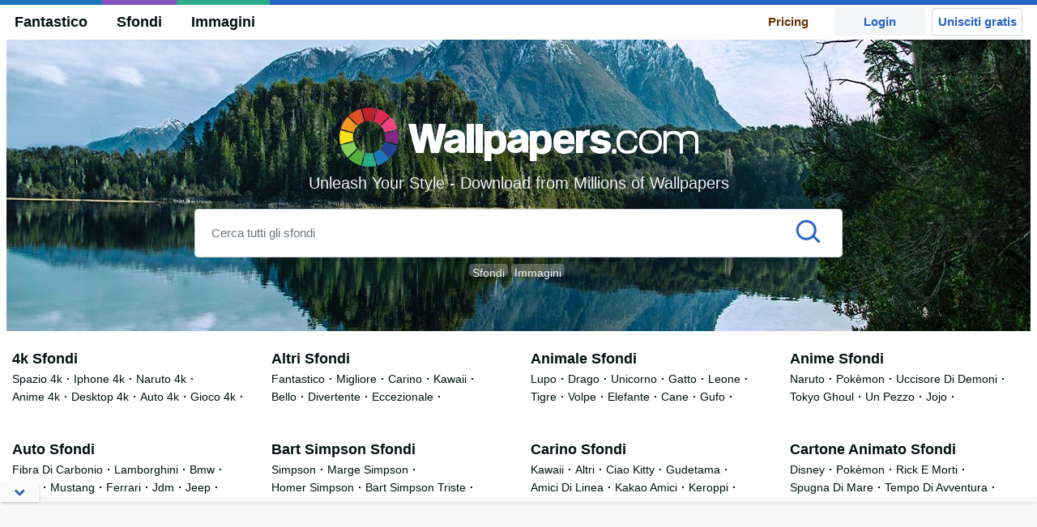

--- FILE ---
content_type: text/html; charset=UTF-8
request_url: https://it.wallpapers.com/
body_size: 54154
content:
<!DOCTYPE html>
<html  lang="it">

<head>
    <meta name="viewport" content="width=device-width, initial-scale=1.0, maximum-scale=1">
    <meta charset="UTF-8">
    
	<!-- This site is optimized with the Yoast SEO plugin v15.1.1 - https://yoast.com/wordpress/plugins/seo/ -->
	<title>Wallpapers.com | Oltre 500.000 sfondi HD gratuiti per desktop, cellulari e tablet.</title>
	<meta name="description" content="Scarica sfondi gratuiti al 100% per schermi di tutte le dimensioni. Oltre 500.000 sfondi HD tra cui scegliere. Diverse dimensioni disponibili per tutti i tipi di schermo - 100% gratis!" />
	<meta name="robots" content="index, follow, max-snippet:-1, max-image-preview:large, max-video-preview:-1" />
	<link rel="canonical" href="https://it.wallpapers.com/" />
	<meta property="og:locale" content="it_IT" />
	<meta property="og:type" content="website" />
	<meta property="og:title" content="Wallpapers.com | Oltre 500.000 sfondi HD gratuiti per desktop, cellulari e tablet." />
	<meta property="og:description" content="Scarica sfondi gratuiti al 100% per schermi di tutte le dimensioni. Oltre 500.000 sfondi HD tra cui scegliere. Diverse dimensioni disponibili per tutti i tipi di schermo - 100% gratis!" />
	<meta property="og:url" content="https://it.wallpapers.com/" />
	<meta property="og:site_name" content="Wallpapers.com" />
	<meta name="twitter:card" content="summary_large_image" />
	<script type="application/ld+json" class="yoast-schema-graph">{"@context":"https://schema.org","@graph":[{"@type":"WebSite","@id":"https://it.wallpapers.com/#website","url":"https://it.wallpapers.com/","name":"Wallpapers.com","description":"","potentialAction":[{"@type":"SearchAction","target":"https://it.wallpapers.com/?s={search_term_string}","query-input":"required name=search_term_string"}],"inLanguage":"it"},{"@type":"CollectionPage","@id":"https://it.wallpapers.com/#webpage","url":"https://it.wallpapers.com/","name":"Wallpapers.com -","isPartOf":{"@id":"https://it.wallpapers.com/#website"},"inLanguage":"it","potentialAction":[{"@type":"ReadAction","target":["https://it.wallpapers.com/"]}]}]}</script>
	<!-- / Yoast SEO plugin. -->


<link rel='dns-prefetch' href='//code.jquery.com' />
<link rel='dns-prefetch' href='//cdnjs.cloudflare.com' />
<link rel='dns-prefetch' href='//maxcdn.bootstrapcdn.com' />
<!-- HANDLE_CSS_TAG wp-block-library --><!-- HANDLE_CSS_TAG elasticpress-related-posts-block --><!-- HANDLE_CSS_TAG classic-theme-styles --><link rel='stylesheet' id='classic-theme-styles-css' href='https://it.wallpapers.com/wp-includes/css/classic-themes.min.css?ver=1' type='text/css' media='all' />
<style id='global-styles-inline-css' type='text/css'>
body{--wp--preset--color--black: #000000;--wp--preset--color--cyan-bluish-gray: #abb8c3;--wp--preset--color--white: #ffffff;--wp--preset--color--pale-pink: #f78da7;--wp--preset--color--vivid-red: #cf2e2e;--wp--preset--color--luminous-vivid-orange: #ff6900;--wp--preset--color--luminous-vivid-amber: #fcb900;--wp--preset--color--light-green-cyan: #7bdcb5;--wp--preset--color--vivid-green-cyan: #00d084;--wp--preset--color--pale-cyan-blue: #8ed1fc;--wp--preset--color--vivid-cyan-blue: #0693e3;--wp--preset--color--vivid-purple: #9b51e0;--wp--preset--gradient--vivid-cyan-blue-to-vivid-purple: linear-gradient(135deg,rgba(6,147,227,1) 0%,rgb(155,81,224) 100%);--wp--preset--gradient--light-green-cyan-to-vivid-green-cyan: linear-gradient(135deg,rgb(122,220,180) 0%,rgb(0,208,130) 100%);--wp--preset--gradient--luminous-vivid-amber-to-luminous-vivid-orange: linear-gradient(135deg,rgba(252,185,0,1) 0%,rgba(255,105,0,1) 100%);--wp--preset--gradient--luminous-vivid-orange-to-vivid-red: linear-gradient(135deg,rgba(255,105,0,1) 0%,rgb(207,46,46) 100%);--wp--preset--gradient--very-light-gray-to-cyan-bluish-gray: linear-gradient(135deg,rgb(238,238,238) 0%,rgb(169,184,195) 100%);--wp--preset--gradient--cool-to-warm-spectrum: linear-gradient(135deg,rgb(74,234,220) 0%,rgb(151,120,209) 20%,rgb(207,42,186) 40%,rgb(238,44,130) 60%,rgb(251,105,98) 80%,rgb(254,248,76) 100%);--wp--preset--gradient--blush-light-purple: linear-gradient(135deg,rgb(255,206,236) 0%,rgb(152,150,240) 100%);--wp--preset--gradient--blush-bordeaux: linear-gradient(135deg,rgb(254,205,165) 0%,rgb(254,45,45) 50%,rgb(107,0,62) 100%);--wp--preset--gradient--luminous-dusk: linear-gradient(135deg,rgb(255,203,112) 0%,rgb(199,81,192) 50%,rgb(65,88,208) 100%);--wp--preset--gradient--pale-ocean: linear-gradient(135deg,rgb(255,245,203) 0%,rgb(182,227,212) 50%,rgb(51,167,181) 100%);--wp--preset--gradient--electric-grass: linear-gradient(135deg,rgb(202,248,128) 0%,rgb(113,206,126) 100%);--wp--preset--gradient--midnight: linear-gradient(135deg,rgb(2,3,129) 0%,rgb(40,116,252) 100%);--wp--preset--duotone--dark-grayscale: url('#wp-duotone-dark-grayscale');--wp--preset--duotone--grayscale: url('#wp-duotone-grayscale');--wp--preset--duotone--purple-yellow: url('#wp-duotone-purple-yellow');--wp--preset--duotone--blue-red: url('#wp-duotone-blue-red');--wp--preset--duotone--midnight: url('#wp-duotone-midnight');--wp--preset--duotone--magenta-yellow: url('#wp-duotone-magenta-yellow');--wp--preset--duotone--purple-green: url('#wp-duotone-purple-green');--wp--preset--duotone--blue-orange: url('#wp-duotone-blue-orange');--wp--preset--font-size--small: 13px;--wp--preset--font-size--medium: 20px;--wp--preset--font-size--large: 36px;--wp--preset--font-size--x-large: 42px;--wp--preset--spacing--20: 0.44rem;--wp--preset--spacing--30: 0.67rem;--wp--preset--spacing--40: 1rem;--wp--preset--spacing--50: 1.5rem;--wp--preset--spacing--60: 2.25rem;--wp--preset--spacing--70: 3.38rem;--wp--preset--spacing--80: 5.06rem;}:where(.is-layout-flex){gap: 0.5em;}body .is-layout-flow > .alignleft{float: left;margin-inline-start: 0;margin-inline-end: 2em;}body .is-layout-flow > .alignright{float: right;margin-inline-start: 2em;margin-inline-end: 0;}body .is-layout-flow > .aligncenter{margin-left: auto !important;margin-right: auto !important;}body .is-layout-constrained > .alignleft{float: left;margin-inline-start: 0;margin-inline-end: 2em;}body .is-layout-constrained > .alignright{float: right;margin-inline-start: 2em;margin-inline-end: 0;}body .is-layout-constrained > .aligncenter{margin-left: auto !important;margin-right: auto !important;}body .is-layout-constrained > :where(:not(.alignleft):not(.alignright):not(.alignfull)){max-width: var(--wp--style--global--content-size);margin-left: auto !important;margin-right: auto !important;}body .is-layout-constrained > .alignwide{max-width: var(--wp--style--global--wide-size);}body .is-layout-flex{display: flex;}body .is-layout-flex{flex-wrap: wrap;align-items: center;}body .is-layout-flex > *{margin: 0;}:where(.wp-block-columns.is-layout-flex){gap: 2em;}.has-black-color{color: var(--wp--preset--color--black) !important;}.has-cyan-bluish-gray-color{color: var(--wp--preset--color--cyan-bluish-gray) !important;}.has-white-color{color: var(--wp--preset--color--white) !important;}.has-pale-pink-color{color: var(--wp--preset--color--pale-pink) !important;}.has-vivid-red-color{color: var(--wp--preset--color--vivid-red) !important;}.has-luminous-vivid-orange-color{color: var(--wp--preset--color--luminous-vivid-orange) !important;}.has-luminous-vivid-amber-color{color: var(--wp--preset--color--luminous-vivid-amber) !important;}.has-light-green-cyan-color{color: var(--wp--preset--color--light-green-cyan) !important;}.has-vivid-green-cyan-color{color: var(--wp--preset--color--vivid-green-cyan) !important;}.has-pale-cyan-blue-color{color: var(--wp--preset--color--pale-cyan-blue) !important;}.has-vivid-cyan-blue-color{color: var(--wp--preset--color--vivid-cyan-blue) !important;}.has-vivid-purple-color{color: var(--wp--preset--color--vivid-purple) !important;}.has-black-background-color{background-color: var(--wp--preset--color--black) !important;}.has-cyan-bluish-gray-background-color{background-color: var(--wp--preset--color--cyan-bluish-gray) !important;}.has-white-background-color{background-color: var(--wp--preset--color--white) !important;}.has-pale-pink-background-color{background-color: var(--wp--preset--color--pale-pink) !important;}.has-vivid-red-background-color{background-color: var(--wp--preset--color--vivid-red) !important;}.has-luminous-vivid-orange-background-color{background-color: var(--wp--preset--color--luminous-vivid-orange) !important;}.has-luminous-vivid-amber-background-color{background-color: var(--wp--preset--color--luminous-vivid-amber) !important;}.has-light-green-cyan-background-color{background-color: var(--wp--preset--color--light-green-cyan) !important;}.has-vivid-green-cyan-background-color{background-color: var(--wp--preset--color--vivid-green-cyan) !important;}.has-pale-cyan-blue-background-color{background-color: var(--wp--preset--color--pale-cyan-blue) !important;}.has-vivid-cyan-blue-background-color{background-color: var(--wp--preset--color--vivid-cyan-blue) !important;}.has-vivid-purple-background-color{background-color: var(--wp--preset--color--vivid-purple) !important;}.has-black-border-color{border-color: var(--wp--preset--color--black) !important;}.has-cyan-bluish-gray-border-color{border-color: var(--wp--preset--color--cyan-bluish-gray) !important;}.has-white-border-color{border-color: var(--wp--preset--color--white) !important;}.has-pale-pink-border-color{border-color: var(--wp--preset--color--pale-pink) !important;}.has-vivid-red-border-color{border-color: var(--wp--preset--color--vivid-red) !important;}.has-luminous-vivid-orange-border-color{border-color: var(--wp--preset--color--luminous-vivid-orange) !important;}.has-luminous-vivid-amber-border-color{border-color: var(--wp--preset--color--luminous-vivid-amber) !important;}.has-light-green-cyan-border-color{border-color: var(--wp--preset--color--light-green-cyan) !important;}.has-vivid-green-cyan-border-color{border-color: var(--wp--preset--color--vivid-green-cyan) !important;}.has-pale-cyan-blue-border-color{border-color: var(--wp--preset--color--pale-cyan-blue) !important;}.has-vivid-cyan-blue-border-color{border-color: var(--wp--preset--color--vivid-cyan-blue) !important;}.has-vivid-purple-border-color{border-color: var(--wp--preset--color--vivid-purple) !important;}.has-vivid-cyan-blue-to-vivid-purple-gradient-background{background: var(--wp--preset--gradient--vivid-cyan-blue-to-vivid-purple) !important;}.has-light-green-cyan-to-vivid-green-cyan-gradient-background{background: var(--wp--preset--gradient--light-green-cyan-to-vivid-green-cyan) !important;}.has-luminous-vivid-amber-to-luminous-vivid-orange-gradient-background{background: var(--wp--preset--gradient--luminous-vivid-amber-to-luminous-vivid-orange) !important;}.has-luminous-vivid-orange-to-vivid-red-gradient-background{background: var(--wp--preset--gradient--luminous-vivid-orange-to-vivid-red) !important;}.has-very-light-gray-to-cyan-bluish-gray-gradient-background{background: var(--wp--preset--gradient--very-light-gray-to-cyan-bluish-gray) !important;}.has-cool-to-warm-spectrum-gradient-background{background: var(--wp--preset--gradient--cool-to-warm-spectrum) !important;}.has-blush-light-purple-gradient-background{background: var(--wp--preset--gradient--blush-light-purple) !important;}.has-blush-bordeaux-gradient-background{background: var(--wp--preset--gradient--blush-bordeaux) !important;}.has-luminous-dusk-gradient-background{background: var(--wp--preset--gradient--luminous-dusk) !important;}.has-pale-ocean-gradient-background{background: var(--wp--preset--gradient--pale-ocean) !important;}.has-electric-grass-gradient-background{background: var(--wp--preset--gradient--electric-grass) !important;}.has-midnight-gradient-background{background: var(--wp--preset--gradient--midnight) !important;}.has-small-font-size{font-size: var(--wp--preset--font-size--small) !important;}.has-medium-font-size{font-size: var(--wp--preset--font-size--medium) !important;}.has-large-font-size{font-size: var(--wp--preset--font-size--large) !important;}.has-x-large-font-size{font-size: var(--wp--preset--font-size--x-large) !important;}
.wp-block-navigation a:where(:not(.wp-element-button)){color: inherit;}
:where(.wp-block-columns.is-layout-flex){gap: 2em;}
.wp-block-pullquote{font-size: 1.5em;line-height: 1.6;}
</style>
<!-- HANDLE_CSS_TAG bootstrap --><link rel='stylesheet' id='bootstrap-css' href='//maxcdn.bootstrapcdn.com/bootstrap/4.5.2/css/bootstrap.min.css?ver=6.1.1' type='text/css' media='all' />
<!-- HANDLE_CSS_TAG awesomeplete --><link rel='preload' href='//cdnjs.cloudflare.com/ajax/libs/awesomplete/1.1.5/awesomplete.min.css?ver=6.1.1' as='style' id='awesomeplete' media='all' onload='this.onload=null;this.rel="stylesheet"'><!-- HANDLE_CSS_TAG bundle --><link rel='stylesheet' id='bundle-css' href='https://it.wallpapers.com/wp-content/themes/wallpapers.com-develop/bundle.css?ver=1751968226' type='text/css' media='all' />
<!-- HANDLE_CSS_TAG elasticpress-autosuggest --><script type='text/javascript' src='https://it.wallpapers.com/wp-content/plugins/pixel-unit-master/assets/js/lozad.min.js?ver=1691630679' id='lozad-js-js'></script>
<script type='text/javascript' src='https://it.wallpapers.com/wp-content/plugins/pixel-unit-master/assets/js/lozad-custom.js?ver=1691630679' id='lozad-custom-script-js'></script>
<script type='text/javascript' src='//code.jquery.com/jquery-3.5.1.min.js?ver=6.1.1' id='jquery-js'></script>
<meta name="generator" content="WordPress 6.1.1" />
<script>
var l_page_type= 'frontpage';
  // Get the current time in seconds
  const now = Math.floor(Date.now() / 1000);
  // Calculate a timestamp that only changes every 1 hr (3600 seconds)
  const ts = Math.floor(now / 3600) * 3600;

  // Create and append the script dynamically
    const script = document.createElement('script');
  script.src = 'https://it.wallpapers.com/wp-content/themes/wallpapers.com-develop/js/static.js?ts=' + ts;
  document.head.appendChild(script);
</script><link rel="icon" href="https://it.wallpapers.com/wp-content/uploads/2023/06/fav-icon.png" sizes="32x32" />
<link rel="icon" href="https://it.wallpapers.com/wp-content/uploads/2023/06/fav-icon.png" sizes="192x192" />
<link rel="apple-touch-icon" href="https://it.wallpapers.com/wp-content/uploads/2023/06/fav-icon.png" />
<meta name="msapplication-TileImage" content="https://it.wallpapers.com/wp-content/uploads/2023/06/fav-icon.png" />
<style>
.code-block- {}
.code-block-default {margin: 8px 0; clear: both;}
</style>
<script type="text/javascript"> window.dataLayer = window.dataLayer || [];</script>
<!-- Global site tag (gtag.js) - Google Analytics
<script async src="https://www.googletagmanager.com/gtag/js?id=UA-179161370-1"></script>
 -->
<script async src="https://pagead2.googlesyndication.com/pagead/js/adsbygoogle.js?client=ca-pub-5734292711266667" crossorigin="anonymous"></script>
<script type="text/javascript">
  var blogherads = blogherads || {};
  blogherads.adq = blogherads.adq || [];
</script>
<!--
<script type="text/javascript" async="async" data-cfasync="false" src="https://ads.blogherads.com/static/blogherads.js"></script>
<script type="text/javascript" async="async" data-cfasync="false" src="https://ads.blogherads.com/sk/12/121/1216835/29719/header.js"></script> 
-->
                <link rel="preload" href="https://it.wallpapers.com/wp-content/themes/wallpapers.com-develop/res/sprite.svg" as="image" type="image/svg+xml">
        <link rel="alternate" hreflang="x-default" href="https://wallpapers.com" />
    <link rel="alternate" hreflang="en" href="https://wallpapers.com" />
    <link ref="alternate" hreflang="it" href="https://it.wallpapers.com"/>
            <!--
    <script async>!function(n){if(!window.cnx){window.cnx={},window.cnx.cmd=[];var t=n.createElement('iframe');t.src='javascript:false'; t.display='none',t.onload=function(){var n=t.contentWindow.document,c=n.createElement('script');c.src='//cd.connatix.com/connatix.player.js?cid=bdab4eec-ee37-4cb6-bfcf-619b8ba22d32',c.setAttribute('async','1'),c.setAttribute('type','text/javascript'),n.body.appendChild(c)},n.head.appendChild(t)}}(document);</script>
-->
            <link rel="preload" href="https://fonts.googleapis.com/css2?family=Roboto:wght@400;700&display=swap">
    <link rel="icon" href="https://it.wallpapers.com/wp-content/themes/wallpapers.com-develop/src/fav-icon.svg" >


                <script type="application/ld+json">
		{"@context":"http://schema.org/","@type":"ImageObject","@id":"https://it.wallpapers.com/#/schema/image/splash","name":"Wallpapers","caption":"Wallpapers","license":"https://it.wallpapers.com/dmca","acquireLicensePage":"https://it.wallpapers.com/","contentUrl":"https://it.wallpapers.com/wp-content/themes/wallpapers.com/src/splash.jpg","thumbnailUrl":"https://it.wallpapers.com/wp-content/themes/wallpapers.com/src/splash-m.jpg"}	</script>
            <style media="(max-width: 799px)">
li#item-1011930 { grid-row-end: span 7; }
li#item-1000628 { grid-row-end: span 5; }
li#item-1002583 { grid-row-end: span 7; }
li#item-1001344 { grid-row-end: span 5; }
li#item-1004485 { grid-row-end: span 8; }
li#item-1003692 { grid-row-end: span 5; }
li#item-1000156 { grid-row-end: span 6; }
li#item-1009097 { grid-row-end: span 8; }
li#item-1001247 { grid-row-end: span 9; }
li#item-1003222 { grid-row-end: span 5; }
li#item-1009043 { grid-row-end: span 5; }
li#item-1006054 { grid-row-end: span 5; }
li#item-1004066 { grid-row-end: span 6; }
li#item-1002673 { grid-row-end: span 6; }
li#item-1007893 { grid-row-end: span 5; }
li#item-1005201 { grid-row-end: span 5; }
li#item-1003570 { grid-row-end: span 7; }
li#item-1011667 { grid-row-end: span 5; }
li#item-1003462 { grid-row-end: span 8; }
li#item-1003949 { grid-row-end: span 7; }
li#item-1001078 { grid-row-end: span 5; }
li#item-1024987 { grid-row-end: span 5; }
li#item-1023180 { grid-row-end: span 6; }
li#item-1005026 { grid-row-end: span 6; }
li#item-1003462 { grid-row-end: span 8; }
li#item-1005182 { grid-row-end: span 6; }
li#item-1001308 { grid-row-end: span 5; }
li#item-1002351 { grid-row-end: span 7; }
li#item-1006550 { grid-row-end: span 7; }
li#item-1025666 { grid-row-end: span 6; }
li#item-1015773 { grid-row-end: span 8; }
li#item-1001888 { grid-row-end: span 6; }
li#item-1034273 { grid-row-end: span 8; }
li#item-1004555 { grid-row-end: span 8; }
li#item-1001254 { grid-row-end: span 5; }
li#item-1022681 { grid-row-end: span 5; }
li#item-1013754 { grid-row-end: span 5; }
li#item-1018427 { grid-row-end: span 5; }
li#item-1007893 { grid-row-end: span 5; }
li#item-1006664 { grid-row-end: span 6; }
li#item-1006512 { grid-row-end: span 5; }
li#item-1001840 { grid-row-end: span 5; }
li#item-1008501 { grid-row-end: span 6; }
li#item-1001445 { grid-row-end: span 6; }
li#item-1006447 { grid-row-end: span 5; }
li#item-1000154 { grid-row-end: span 6; }
li#item-1017773 { grid-row-end: span 7; }
li#item-1006079 { grid-row-end: span 5; }
li#item-1012003 { grid-row-end: span 7; }
li#item-1002104 { grid-row-end: span 7; }
li#item-1001229 { grid-row-end: span 8; }
li#item-1005139 { grid-row-end: span 8; }
li#item-1007555 { grid-row-end: span 7; }
li#item-1023870 { grid-row-end: span 5; }
li#item-1002698 { grid-row-end: span 7; }
li#item-1009724 { grid-row-end: span 8; }
li#item-1011348 { grid-row-end: span 5; }
li#item-1014107 { grid-row-end: span 5; }
li#item-1042530 { grid-row-end: span 5; }
li#item-1011476 { grid-row-end: span 5; }
li#item-1005914 { grid-row-end: span 5; }
li#item-1001166 { grid-row-end: span 5; }
li#item-1009678 { grid-row-end: span 5; }
li#item-1001804 { grid-row-end: span 6; }
li#item-1004466 { grid-row-end: span 6; }
li#item-1013490 { grid-row-end: span 5; }
li#item-1017796 { grid-row-end: span 5; }
li#item-1009337 { grid-row-end: span 6; }
li#item-1031249 { grid-row-end: span 5; }
li#item-1011925 { grid-row-end: span 5; }
li#item-1004679 { grid-row-end: span 5; }
li#item-1017855 { grid-row-end: span 6; }
li#item-1005273 { grid-row-end: span 5; }
li#item-1010354 { grid-row-end: span 5; }
li#item-1000831 { grid-row-end: span 6; }
li#item-1001217 { grid-row-end: span 5; }
li#item-1001109 { grid-row-end: span 6; }
li#item-1000530 { grid-row-end: span 8; }
li#item-1018732 { grid-row-end: span 8; }
li#item-1006197 { grid-row-end: span 5; }
li#item-1000488 { grid-row-end: span 5; }
li#item-1006626 { grid-row-end: span 5; }
li#item-1013559 { grid-row-end: span 8; }
li#item-1000312 { grid-row-end: span 8; }
li#item-1006293 { grid-row-end: span 8; }
li#item-1009778 { grid-row-end: span 8; }
li#item-1001313 { grid-row-end: span 5; }
li#item-1003479 { grid-row-end: span 5; }
li#item-1011539 { grid-row-end: span 5; }
li#item-1001703 { grid-row-end: span 8; }
li#item-1000115 { grid-row-end: span 6; }
li#item-1010114 { grid-row-end: span 6; }
li#item-1003768 { grid-row-end: span 5; }
li#item-1002714 { grid-row-end: span 5; }
li#item-1000477 { grid-row-end: span 7; }
li#item-1017782 { grid-row-end: span 5; }
li#item-1028779 { grid-row-end: span 5; }
li#item-1007090 { grid-row-end: span 5; }
li#item-1014675 { grid-row-end: span 5; }
li#item-1005383 { grid-row-end: span 7; }
li#item-1006758 { grid-row-end: span 8; }
li#item-1026501 { grid-row-end: span 7; }
li#item-1004828 { grid-row-end: span 5; }
li#item-1017529 { grid-row-end: span 5; }
li#item-1001457 { grid-row-end: span 5; }
li#item-1008191 { grid-row-end: span 7; }
li#item-1001984 { grid-row-end: span 5; }
li#item-1006267 { grid-row-end: span 7; }
li#item-1000153 { grid-row-end: span 5; }
li#item-1000307 { grid-row-end: span 6; }
li#item-1004190 { grid-row-end: span 7; }
li#item-1004676 { grid-row-end: span 5; }
li#item-1011691 { grid-row-end: span 5; }
li#item-1019562 { grid-row-end: span 7; }
li#item-1007974 { grid-row-end: span 6; }
li#item-1003793 { grid-row-end: span 5; }
li#item-1047599 { grid-row-end: span 8; }
li#item-1005730 { grid-row-end: span 8; }
li#item-1002017 { grid-row-end: span 5; }
li#item-1022865 { grid-row-end: span 5; }
li#item-1013141 { grid-row-end: span 7; }
li#item-1001506 { grid-row-end: span 5; }
li#item-1000201 { grid-row-end: span 6; }
li#item-1006702 { grid-row-end: span 5; }
li#item-1000193 { grid-row-end: span 5; }
li#item-1000435 { grid-row-end: span 6; }
li#item-1000341 { grid-row-end: span 6; }
li#item-1010272 { grid-row-end: span 6; }
li#item-1000047 { grid-row-end: span 6; }
li#item-1003305 { grid-row-end: span 5; }
li#item-1001030 { grid-row-end: span 5; }
li#item-1012241 { grid-row-end: span 6; }
li#item-1013719 { grid-row-end: span 8; }
li#item-1001475 { grid-row-end: span 6; }
li#item-1003817 { grid-row-end: span 6; }
li#item-1006814 { grid-row-end: span 5; }
li#item-1037383 { grid-row-end: span 5; }
li#item-1003263 { grid-row-end: span 7; }
li#item-1000341 { grid-row-end: span 6; }
li#item-1002813 { grid-row-end: span 5; }
li#item-1030212 { grid-row-end: span 5; }
li#item-1017782 { grid-row-end: span 5; }
li#item-1001428 { grid-row-end: span 5; }
li#item-1005958 { grid-row-end: span 7; }
li#item-1004489 { grid-row-end: span 5; }
li#item-1005488 { grid-row-end: span 6; }
li#item-1007553 { grid-row-end: span 5; }
li#item-1000581 { grid-row-end: span 5; }
li#item-1005972 { grid-row-end: span 5; }
li#item-1005706 { grid-row-end: span 7; }
li#item-1006675 { grid-row-end: span 6; }
li#item-1002741 { grid-row-end: span 5; }
li#item-1006263 { grid-row-end: span 5; }
li#item-1011909 { grid-row-end: span 5; }
li#item-1000726 { grid-row-end: span 5; }
li#item-1013201 { grid-row-end: span 6; }
li#item-1006774 { grid-row-end: span 6; }
li#item-1000218 { grid-row-end: span 7; }
li#item-1006444 { grid-row-end: span 5; }
li#item-1001541 { grid-row-end: span 5; }
li#item-1003359 { grid-row-end: span 7; }
li#item-1025420 { grid-row-end: span 5; }
li#item-1005830 { grid-row-end: span 5; }
li#item-1034338 { grid-row-end: span 5; }
li#item-1007966 { grid-row-end: span 5; }
li#item-1002118 { grid-row-end: span 7; }
li#item-1001269 { grid-row-end: span 5; }
li#item-1045769 { grid-row-end: span 5; }
li#item-1001768 { grid-row-end: span 6; }
li#item-1042302 { grid-row-end: span 5; }
li#item-1001748 { grid-row-end: span 6; }
li#item-1002500 { grid-row-end: span 5; }
li#item-1001936 { grid-row-end: span 6; }
li#item-1002773 { grid-row-end: span 5; }
li#item-1021660 { grid-row-end: span 6; }
li#item-1002043 { grid-row-end: span 5; }
li#item-1000183 { grid-row-end: span 5; }
li#item-1001230 { grid-row-end: span 5; }
li#item-1009603 { grid-row-end: span 5; }
li#item-1005999 { grid-row-end: span 5; }
li#item-1001434 { grid-row-end: span 5; }
li#item-1001016 { grid-row-end: span 5; }
li#item-1013456 { grid-row-end: span 5; }
li#item-1012291 { grid-row-end: span 5; }
li#item-1001782 { grid-row-end: span 5; }
li#item-1002276 { grid-row-end: span 5; }
li#item-1004628 { grid-row-end: span 5; }
li#item-1002742 { grid-row-end: span 6; }
li#item-1006987 { grid-row-end: span 5; }
li#item-1008738 { grid-row-end: span 5; }
li#item-1020098 { grid-row-end: span 5; }
li#item-1003698 { grid-row-end: span 5; }
li#item-1002708 { grid-row-end: span 5; }
li#item-1011001 { grid-row-end: span 7; }
li#item-1012405 { grid-row-end: span 6; }
li#item-1007690 { grid-row-end: span 5; }
li#item-1014871 { grid-row-end: span 7; }
li#item-1003612 { grid-row-end: span 8; }
li#item-1011746 { grid-row-end: span 7; }
li#item-1019175 { grid-row-end: span 5; }
</style>
<style media="(min-width: 800px)">
li#item-1011930 { grid-row-end: span 11; }
li#item-1000628 { grid-row-end: span 4; }
li#item-1002583 { grid-row-end: span 11; }
li#item-1001344 { grid-row-end: span 4; }
li#item-1004485 { grid-row-end: span 13; }
li#item-1003692 { grid-row-end: span 4; }
li#item-1000156 { grid-row-end: span 5; }
li#item-1009097 { grid-row-end: span 13; }
li#item-1001247 { grid-row-end: span 15; }
li#item-1003222 { grid-row-end: span 4; }
li#item-1009043 { grid-row-end: span 4; }
li#item-1006054 { grid-row-end: span 4; }
li#item-1004066 { grid-row-end: span 10; }
li#item-1002673 { grid-row-end: span 5; }
li#item-1007893 { grid-row-end: span 4; }
li#item-1005201 { grid-row-end: span 8; }
li#item-1003570 { grid-row-end: span 11; }
li#item-1011667 { grid-row-end: span 4; }
li#item-1003462 { grid-row-end: span 14; }
li#item-1003949 { grid-row-end: span 6; }
li#item-1001078 { grid-row-end: span 4; }
li#item-1024987 { grid-row-end: span 4; }
li#item-1023180 { grid-row-end: span 5; }
li#item-1005026 { grid-row-end: span 5; }
li#item-1003462 { grid-row-end: span 14; }
li#item-1005182 { grid-row-end: span 5; }
li#item-1001308 { grid-row-end: span 4; }
li#item-1002351 { grid-row-end: span 11; }
li#item-1006550 { grid-row-end: span 11; }
li#item-1025666 { grid-row-end: span 9; }
li#item-1015773 { grid-row-end: span 7; }
li#item-1001888 { grid-row-end: span 10; }
li#item-1034273 { grid-row-end: span 7; }
li#item-1004555 { grid-row-end: span 14; }
li#item-1001254 { grid-row-end: span 4; }
li#item-1022681 { grid-row-end: span 4; }
li#item-1013754 { grid-row-end: span 4; }
li#item-1018427 { grid-row-end: span 4; }
li#item-1007893 { grid-row-end: span 4; }
li#item-1006664 { grid-row-end: span 5; }
li#item-1006512 { grid-row-end: span 4; }
li#item-1001840 { grid-row-end: span 7; }
li#item-1008501 { grid-row-end: span 5; }
li#item-1001445 { grid-row-end: span 5; }
li#item-1006447 { grid-row-end: span 4; }
li#item-1000154 { grid-row-end: span 5; }
li#item-1017773 { grid-row-end: span 11; }
li#item-1006079 { grid-row-end: span 4; }
li#item-1012003 { grid-row-end: span 6; }
li#item-1002104 { grid-row-end: span 11; }
li#item-1001229 { grid-row-end: span 14; }
li#item-1005139 { grid-row-end: span 7; }
li#item-1007555 { grid-row-end: span 11; }
li#item-1023870 { grid-row-end: span 4; }
li#item-1002698 { grid-row-end: span 11; }
li#item-1009724 { grid-row-end: span 13; }
li#item-1011348 { grid-row-end: span 4; }
li#item-1014107 { grid-row-end: span 4; }
li#item-1042530 { grid-row-end: span 4; }
li#item-1011476 { grid-row-end: span 4; }
li#item-1005914 { grid-row-end: span 4; }
li#item-1001166 { grid-row-end: span 4; }
li#item-1009678 { grid-row-end: span 4; }
li#item-1001804 { grid-row-end: span 5; }
li#item-1004466 { grid-row-end: span 10; }
li#item-1013490 { grid-row-end: span 4; }
li#item-1017796 { grid-row-end: span 4; }
li#item-1009337 { grid-row-end: span 5; }
li#item-1031249 { grid-row-end: span 4; }
li#item-1011925 { grid-row-end: span 4; }
li#item-1004679 { grid-row-end: span 4; }
li#item-1017855 { grid-row-end: span 5; }
li#item-1005273 { grid-row-end: span 4; }
li#item-1010354 { grid-row-end: span 4; }
li#item-1000831 { grid-row-end: span 10; }
li#item-1001217 { grid-row-end: span 4; }
li#item-1001109 { grid-row-end: span 5; }
li#item-1000530 { grid-row-end: span 14; }
li#item-1018732 { grid-row-end: span 7; }
li#item-1006197 { grid-row-end: span 4; }
li#item-1000488 { grid-row-end: span 4; }
li#item-1006626 { grid-row-end: span 4; }
li#item-1013559 { grid-row-end: span 13; }
li#item-1000312 { grid-row-end: span 13; }
li#item-1006293 { grid-row-end: span 14; }
li#item-1009778 { grid-row-end: span 7; }
li#item-1001313 { grid-row-end: span 4; }
li#item-1003479 { grid-row-end: span 4; }
li#item-1011539 { grid-row-end: span 4; }
li#item-1001703 { grid-row-end: span 14; }
li#item-1000115 { grid-row-end: span 5; }
li#item-1010114 { grid-row-end: span 5; }
li#item-1003768 { grid-row-end: span 4; }
li#item-1002714 { grid-row-end: span 4; }
li#item-1000477 { grid-row-end: span 11; }
li#item-1017782 { grid-row-end: span 4; }
li#item-1028779 { grid-row-end: span 4; }
li#item-1007090 { grid-row-end: span 4; }
li#item-1014675 { grid-row-end: span 4; }
li#item-1005383 { grid-row-end: span 11; }
li#item-1006758 { grid-row-end: span 14; }
li#item-1026501 { grid-row-end: span 11; }
li#item-1004828 { grid-row-end: span 4; }
li#item-1017529 { grid-row-end: span 4; }
li#item-1001457 { grid-row-end: span 4; }
li#item-1008191 { grid-row-end: span 11; }
li#item-1001984 { grid-row-end: span 4; }
li#item-1006267 { grid-row-end: span 11; }
li#item-1000153 { grid-row-end: span 4; }
li#item-1000307 { grid-row-end: span 5; }
li#item-1004190 { grid-row-end: span 11; }
li#item-1004676 { grid-row-end: span 4; }
li#item-1011691 { grid-row-end: span 4; }
li#item-1019562 { grid-row-end: span 11; }
li#item-1007974 { grid-row-end: span 5; }
li#item-1003793 { grid-row-end: span 4; }
li#item-1047599 { grid-row-end: span 14; }
li#item-1005730 { grid-row-end: span 7; }
li#item-1002017 { grid-row-end: span 4; }
li#item-1022865 { grid-row-end: span 4; }
li#item-1013141 { grid-row-end: span 11; }
li#item-1001506 { grid-row-end: span 4; }
li#item-1000201 { grid-row-end: span 9; }
li#item-1006702 { grid-row-end: span 4; }
li#item-1000193 { grid-row-end: span 4; }
li#item-1000435 { grid-row-end: span 5; }
li#item-1000341 { grid-row-end: span 5; }
li#item-1010272 { grid-row-end: span 10; }
li#item-1000047 { grid-row-end: span 5; }
li#item-1003305 { grid-row-end: span 4; }
li#item-1001030 { grid-row-end: span 4; }
li#item-1012241 { grid-row-end: span 5; }
li#item-1013719 { grid-row-end: span 13; }
li#item-1001475 { grid-row-end: span 10; }
li#item-1003817 { grid-row-end: span 5; }
li#item-1006814 { grid-row-end: span 4; }
li#item-1037383 { grid-row-end: span 4; }
li#item-1003263 { grid-row-end: span 11; }
li#item-1000341 { grid-row-end: span 5; }
li#item-1002813 { grid-row-end: span 4; }
li#item-1030212 { grid-row-end: span 4; }
li#item-1017782 { grid-row-end: span 4; }
li#item-1001428 { grid-row-end: span 4; }
li#item-1005958 { grid-row-end: span 11; }
li#item-1004489 { grid-row-end: span 4; }
li#item-1005488 { grid-row-end: span 10; }
li#item-1007553 { grid-row-end: span 4; }
li#item-1000581 { grid-row-end: span 4; }
li#item-1005972 { grid-row-end: span 4; }
li#item-1005706 { grid-row-end: span 11; }
li#item-1006675 { grid-row-end: span 5; }
li#item-1002741 { grid-row-end: span 4; }
li#item-1006263 { grid-row-end: span 8; }
li#item-1011909 { grid-row-end: span 4; }
li#item-1000726 { grid-row-end: span 4; }
li#item-1013201 { grid-row-end: span 5; }
li#item-1006774 { grid-row-end: span 5; }
li#item-1000218 { grid-row-end: span 11; }
li#item-1006444 { grid-row-end: span 4; }
li#item-1001541 { grid-row-end: span 8; }
li#item-1003359 { grid-row-end: span 11; }
li#item-1025420 { grid-row-end: span 4; }
li#item-1005830 { grid-row-end: span 4; }
li#item-1034338 { grid-row-end: span 4; }
li#item-1007966 { grid-row-end: span 4; }
li#item-1002118 { grid-row-end: span 11; }
li#item-1001269 { grid-row-end: span 4; }
li#item-1045769 { grid-row-end: span 4; }
li#item-1001768 { grid-row-end: span 9; }
li#item-1042302 { grid-row-end: span 4; }
li#item-1001748 { grid-row-end: span 5; }
li#item-1002500 { grid-row-end: span 4; }
li#item-1001936 { grid-row-end: span 5; }
li#item-1002773 { grid-row-end: span 4; }
li#item-1021660 { grid-row-end: span 5; }
li#item-1002043 { grid-row-end: span 8; }
li#item-1000183 { grid-row-end: span 4; }
li#item-1001230 { grid-row-end: span 4; }
li#item-1009603 { grid-row-end: span 4; }
li#item-1005999 { grid-row-end: span 4; }
li#item-1001434 { grid-row-end: span 4; }
li#item-1001016 { grid-row-end: span 4; }
li#item-1013456 { grid-row-end: span 4; }
li#item-1012291 { grid-row-end: span 4; }
li#item-1001782 { grid-row-end: span 4; }
li#item-1002276 { grid-row-end: span 4; }
li#item-1004628 { grid-row-end: span 4; }
li#item-1002742 { grid-row-end: span 5; }
li#item-1006987 { grid-row-end: span 4; }
li#item-1008738 { grid-row-end: span 4; }
li#item-1020098 { grid-row-end: span 4; }
li#item-1003698 { grid-row-end: span 4; }
li#item-1002708 { grid-row-end: span 4; }
li#item-1011001 { grid-row-end: span 11; }
li#item-1012405 { grid-row-end: span 5; }
li#item-1007690 { grid-row-end: span 4; }
li#item-1014871 { grid-row-end: span 11; }
li#item-1003612 { grid-row-end: span 13; }
li#item-1011746 { grid-row-end: span 11; }
li#item-1019175 { grid-row-end: span 4; }
</style>
    <!-- Google Tag Manager -->
    <script>(function(w,d,s,l,i){w[l]=w[l]||[];w[l].push({'gtm.start':
                new Date().getTime(),event:'gtm.js'});var f=d.getElementsByTagName(s)[0],
            j=d.createElement(s),dl=l!='dataLayer'?'&l='+l:'';j.async=true;j.src=
            'https://www.googletagmanager.com/gtm.js?id='+i+dl;f.parentNode.insertBefore(j,f);
        })(window,document,'script','dataLayer','GTM-WV4522P');</script>
    <!-- End Google Tag Manager -->

    <script type="text/javascript">
        var ajax_url = 'https://it.wallpapers.com/wp-admin/admin-ajax.php';
    </script>
    </head>
<body
    class="home blog">
<!-- Google Tag Manager (noscript) -->
<noscript><iframe src="https://www.googletagmanager.com/ns.html?id=GTM-WV4522P"
                  height="0" width="0" style="display:none;visibility:hidden"></iframe></noscript>
<!-- End Google Tag Manager (noscript) -->
<svg width="0" height="0" class="hidden">
    <symbol xmlns="http://www.w3.org/2000/svg" viewBox="0 0 36 36" id="all-articles-icon">
        <path d="M18 36a18 18 0 1118-18 18.022 18.022 0 01-18 18zm0-33.335A15.335 15.335 0 1033.335 18 15.352 15.352 0 0018 2.665zM8 22h20v2H8v-2zm0-5h20v2H8v-2zm0-5h13v2H8v-2z" fill="#29ab88" fill-rule="evenodd"></path>
    </symbol>
    <symbol xmlns="http://www.w3.org/2000/svg" viewBox="0 0 13 8" id="arrow-down">
        <path d="M6.5 4.784L10.731.5l1.592 1.611L6.5 8.007l-5.822-5.9L2.269.5z" fill-rule="evenodd"></path>
    </symbol>
    <symbol xmlns="http://www.w3.org/2000/svg" viewBox="0 0 10 16" id="arrow-right">
        <path d="M2.35 15.485L.513 13.658 6.2 8 .513 2.341 2.35.514 9.874 8z" fill="#2464c4" fill-rule="evenodd"></path>
    </symbol>
    <symbol xmlns="http://www.w3.org/2000/svg" viewBox="0 0 18 13" id="back-to-top">
        <path d="M18 12.878L9 5.632l-9 7.246v-4.76l9-8 9 8v4.76z" fill="#fff" fill-rule="evenodd"></path>
    </symbol>
    <symbol xmlns="http://www.w3.org/2000/svg" viewBox="0 0 15 15" id="close-icon">
        <path d="M14.619 1.275L8.892 7l5.726 5.726L13.347 14 7.62 8.274 1.894 14 .622 12.728 6.348 7 .622 1.275 1.894 0 7.62 5.729 13.347 0z" fill="#010101" fill-rule="evenodd"></path>
    </symbol>
    <symbol xmlns="http://www.w3.org/2000/svg" viewBox="0 0 15 15" id="close-icon-white">
        <path d="M14.619 1.275L8.892 7l5.726 5.726L13.347 14 7.62 8.274 1.894 14 .622 12.728 6.348 7 .622 1.275 1.894 0 7.62 5.729 13.347 0z" fill="#FFFFFF" fill-rule="evenodd"></path>
    </symbol>
    <symbol xmlns="http://www.w3.org/2000/svg" viewBox="0 0 25 22" id="coffee-icon">
        <path d="M10.329 13.1a.736.736 0 001.042-.036c.278-.3.927-.785.629-1.064-1.264-1.182-1.086-3.641 0-5 1.474-1.843 1.891-4.231 0-6a1.822 1.822 0 00-1.707.212.74.74 0 00.036 1.045c1.135 1.062 1.11 2.44-.052 3.894a5.967 5.967 0 00-1.252 3.512 4.452 4.452 0 001.304 3.437zM25 11.565V13a3.666 3.666 0 01-4 4h-1a7.04 7.04 0 01-7 5H7a6.681 6.681 0 01-7-7l.006-8.388A.91.91 0 011 6h4c.96-1.463 1.388-2.747.323-3.744a.741.741 0 01-.036-1.045A1.834 1.834 0 017 1c1.89 1.768 1.473 4.156 0 6-1.087 1.359-1.264 3.818 0 5 .3.279-.358.765-.635 1.064a.736.736 0 01-1.042.036 4.452 4.452 0 01-1.3-3.437C4.038 8.868 3.679 8.719 4 8H2v7c0 1.886 1.966 5.032 4.7 5.1C8 20 10.825 20 13 20c1.406 0 5-2.056 5-5V8h-3a1.265 1.265 0 01-1-1 1.265 1.265 0 011-1h4a1.265 1.265 0 011 1v1l1.322-.121A3.685 3.685 0 0125 11.565zM23 12a1.873 1.873 0 00-2-2h-1v5l1.322.191C22.536 15.19 23 14.217 23 13v-1z" fill="#2464c4" fill-rule="evenodd"></path>
    </symbol>
    <symbol xmlns="http://www.w3.org/2000/svg" viewBox="0 0 23 21" id="display-fixed-icon">
        <path d="M15 19v-5h5v5h-5zm0-11h5v5h-5V8zm0-6h5v5h-5V2zM9 14h5v5H9v-5zm0-6h5v5H9V8zm0-6h5v5H9V2zM3 14h5v5H3v-5zm0-6h5v5H3V8zm0-6h5v5H3V2z" class="toggle-buttons" fill-rule="evenodd"></path>
    </symbol>
    <symbol xmlns="http://www.w3.org/2000/svg" viewBox="0 0 23 21" id="display-mosaic-icon">
        <path d="M9 19v-5h11v5H9zm6-11h5v5h-5V8zM9 2h11v5H9V2zM3 2h5v5H3V2zm11 11H3V8h11v5zm-6 6H3v-5h5v5z" class="toggle-buttons" fill-rule="evenodd"></path>
    </symbol>
    <symbol xmlns="http://www.w3.org/2000/svg" viewBox="0 0 20 19" id="download">
        <path d="M18.61 19H1.39A1.436 1.436 0 010 17.522v-4.513L2 13v4h16v-4l2 .009v4.513A1.436 1.436 0 0118.61 19zm-8.7-6.145a.444.444 0 01-.67-.04L4.267 6.068s-.677-.583.057-.583h2.507V.346S6.731 0 7.306 0h4.528a.326.326 0 01.4.293v5.044h2.314c.891 0 .22.61.22.61s-4.379 6.434-4.854 6.909z" fill="#fff" fill-rule="evenodd"></path>
    </symbol>
    <symbol xmlns="http://www.w3.org/2000/svg" viewBox="0 0 28 24" id="dropbox-icon">
        <path d="M14 5.125L7.5 9.251l6.5 4.128-6.5 4.126L1 13.379l6.5-4.128L1 5.125 7.5 1zM7.482 18.874l6.5-4.127 6.5 4.127L13.98 23zM14 13.379l6.5-4.127L14 5.125 20.5 1 27 5.125l-6.5 4.126 6.5 4.128-6.5 4.127z" fill="#fff" fill-rule="evenodd"></path>
    </symbol>
    <symbol xmlns="http://www.w3.org/2000/svg" viewBox="0 0 18 18" id="edit-icon">
        <path d="M1.053 12.972S.282 14.719-1 18c3.355-.759 5.508-1.436 5.508-1.436l1.253-1.3-3.456-3.594zm2.116-2.2l3.455 3.591L14.4 6.284l-3.457-3.591zM13.535 0l-1.728 1.8 3.456 3.59 1.728-1.8z" fill="#fff" fill-rule="evenodd"></path>
    </symbol>
    <symbol xmlns="http://www.w3.org/2000/svg" viewBox="0 0 20 20" id="facebook-icon">
        <path d="M11.325 18.011v-7.766h2.617l.392-3.027h-3.01V5.286a1.257 1.257 0 011.5-1.473h1.609V1.106a21.63 21.63 0 00-2.34-.118 3.653 3.653 0 00-3.908 4V7.22H5.561v3.027h2.623v7.763h3.141z" fill="#fff" fill-rule="evenodd"></path>
    </symbol>
    <symbol xmlns="http://www.w3.org/2000/svg" viewBox="0 0 25 22" id="favorites-icon">
        <path d="M20.434 13.161l-6.942 6.647a.706.706 0 01-.982 0l-6.952-6.67a3.732 3.732 0 01-.306-.287c-.13-.134-.336-.375-.619-.725a9.588 9.588 0 01-.758-1.079 6.746 6.746 0 01-.6-1.341 4.807 4.807 0 01-.263-1.529 5.062 5.062 0 011.419-3.81 5.381 5.381 0 013.912-1.373 4.433 4.433 0 011.41.239 5.681 5.681 0 011.337.642q.617.4 1.064.759a10.7 10.7 0 01.846.754 10.342 10.342 0 01.848-.753q.446-.355 1.064-.759a5.685 5.685 0 011.337-.642 4.434 4.434 0 011.41-.239 5.381 5.381 0 013.912 1.373 5.068 5.068 0 011.414 3.809q0 2.448-2.551 4.984zM17 4.878c-.683 0-2.2 1.574-4 3.362-2.141-2.113-4.742-4.351-7-2.34-2.746 3.032 2.23 7.1 1.791 6.747l4.866 4.668a.494.494 0 00.687 0l4.856-4.653c1.191-1.184 2.737-2.568 2.8-3.709.094-1.796-.34-4.095-4-4.075z" fill="#2464c4" fill-rule="evenodd"></path>
    </symbol>
    <symbol xmlns="http://www.w3.org/2000/svg" viewBox="0 0 28 24" id="google-drive-icon">
        <path d="M13 9L5 21l-3.011-5.839L9 3zm13 6h-8L10.1 1.99h7.515zm-1 1l-3.734 6-14.844-.01L10 16h15z" fill="#fff" fill-rule="evenodd"></path>
    </symbol>
    <symbol xmlns="http://www.w3.org/2000/svg" viewBox="0 0 25.48 26" id="google-icon">
        <path d="M25.48 13.29a11.59 11.59 0 00-.27-2.66H13v4.83h7.16a6.35 6.35 0 01-2.65 4.24v.16l3.86 3h.27a12.71 12.71 0 003.87-9.56" fill="#4285f4"></path>
        <path d="M13 26a12.36 12.36 0 008.61-3.15l-4.1-3.15A7.74 7.74 0 0113 21a7.83 7.83 0 01-7.4-5.41h-.15L1.44 18.7l-.05.15A13 13 0 0013 26" fill="#34a853"></path>
        <path d="M5.6 15.57A8.05 8.05 0 015.17 13a8.44 8.44 0 01.42-2.57v-.17L1.52 7.1l-.13.07a12.94 12.94 0 000 11.67l4.21-3.27" fill="#fbbc05"></path>
        <path d="M13 5.03a7.18 7.18 0 015 1.94l3.74-3.59A12.53 12.53 0 0013 0 13 13 0 001.39 7.17l4.2 3.26A7.86 7.86 0 0113 5.03" fill="#eb4335"></path>
    </symbol>
    <symbol xmlns="http://www.w3.org/2000/svg" viewBox="0 0 20 17" id="heart-blue">
        <path d="M10 16.85a.682.682 0 01-.491-.195l-6.951-6.547a3.7 3.7 0 01-.306-.282q-.2-.2-.619-.712a9.421 9.421 0 01-.758-1.06 6.561 6.561 0 01-.6-1.316 4.641 4.641 0 01-.263-1.5A4.919 4.919 0 011.431 1.5 5.441 5.441 0 015.343.15a4.506 4.506 0 011.41.235 5.726 5.726 0 011.337.63q.617.4 1.064.746A10.634 10.634 0 0110 2.5a10.3 10.3 0 01.848-.739q.446-.349 1.064-.746a5.727 5.727 0 011.336-.63A4.508 4.508 0 0114.659.15a5.441 5.441 0 013.912 1.35 4.925 4.925 0 011.414 3.739q0 2.4-2.551 4.892l-6.942 6.525a.682.682 0 01-.492.194z" fill="#2464c4" fill-rule="evenodd"></path>
    </symbol>
    <symbol xmlns="http://www.w3.org/2000/svg" viewBox="0 0 16 13" id="image-icon">
        <path d="M16 11.018A2 2 0 0114 13H2a2 2 0 01-2-2V2a2 2 0 012-2h12a2 2 0 012 2v9.018zM1 10a2.21 2.21 0 002.23 2H13a1.986 1.986 0 001.518-.711L13 9.051s-.823-2.089-2 0c-.281.368-.885 1.72-2 0-2.115-2.908-3-3.932-3-3.932s0-.972-2 .981c-1.026 1-2.19 2.147-3 2.945V10zm14-7a2.21 2.21 0 00-2.23-2H3a2 2 0 00-2 2v4.085l4-3.932s.977-.707 2 .983a35.228 35.228 0 003 3.932s-.147.482 1-.983c1.353-1.729 2.184.434 4 2.944V3zm-5 1a1 1 0 111-1 1 1 0 01-1 1z" fill="#fff" fill-rule="evenodd"></path>
    </symbol>
    <symbol xmlns="http://www.w3.org/2000/svg" viewBox="0 0 19 19" id="link-arrow-icon">
        <path d="M11 19v-8h8v8h-8zm7-7h-6v6h6v-6zM11 0h8v8h-8V0zm1 7h6V1h-6v6zM0 11h8v8H0v-8zm1 7h6v-6H1v6zM0 0h8v8H0V0zm1 7h6V1H1v6z" fill="#010101" fill-rule="evenodd"></path>
    </symbol>
    <symbol xmlns="http://www.w3.org/2000/svg" viewBox="0 0 20 20" id="link-icon">
        <path d="M7.917 17.8a4.058 4.058 0 01-5.74-5.737L6.242 8a4.067 4.067 0 015.74 0c.042.042.084.084.123.129.026.023.045.039.071.064a.962.962 0 01.158.21.132.132 0 01.013.023.971.971 0 01-1.322 1.306 1.893 1.893 0 01-.417-.362 2.107 2.107 0 00-2.986-.006L3.55 13.437a2.111 2.111 0 000 2.99 2.111 2.111 0 002.99 0l2.45-2.45a3.174 3.174 0 002.712.036L7.917 17.8zM17.8 7.917l-4.066 4.066a4.061 4.061 0 01-5.74 0c-.042-.042-.084-.084-.123-.129a.615.615 0 01-.068-.065.972.972 0 01-.158-.21.151.151 0 01-.013-.023.971.971 0 011.322-1.306 1.887 1.887 0 01.417.362 2.107 2.107 0 002.986.007l4.072-4.072a2.111 2.111 0 000-2.99 2.111 2.111 0 00-2.99 0L11 6a3.185 3.185 0 00-2.712-.036l3.782-3.785a4.055 4.055 0 115.73 5.738z" fill="#fff" fill-rule="evenodd"></path>
    </symbol>
    <symbol xmlns="http://www.w3.org/2000/svg" viewBox="0 0 19 19" id="menu-icon">
        <path d="M11 19v-8h8v8h-8zm7-7h-6v6h6v-6zM11 0h8v8h-8V0zm1 7h6V1h-6v6zM0 11h8v8H0v-8zm1 7h6v-6H1v6zM0 0h8v8H0V0zm1 7h6V1H1v6z" fill="#010101" fill-rule="evenodd"></path>
    </symbol>
    <symbol xmlns="http://www.w3.org/2000/svg" viewBox="0 0 20 20" id="more-icon">
        <path d="M16.813 12.5a2 2 0 112-2 2 2 0 01-2 2zM10 12.5a2 2 0 112-2 2 2 0 01-2 2zm-6.812 0a2 2 0 112-2 2 2 0 01-2 2z" fill="#fff" fill-rule="evenodd"></path>
    </symbol>
    <symbol xmlns="http://www.w3.org/2000/svg" viewBox="0 0 18 22" id="pending-icon">
        <path d="M12.72 12.7c1.186.658 3.28 2.255 3.28 4.3v2h1v2H0v-2h1v-2c0-2.045 2.094-3.646 3.28-4.308.777-.4 2.15-1.069 2.053-2.187-.03-.345-.36-.9-1.745-1.617A6.322 6.322 0 011 3V2H0V0h17v2h-1v1a7 7 0 01-3.591 5.893c-1.388.713-1.715 1.273-1.744 1.617-.093 1.117 1.463 1.842 2.055 2.19zM9 10c.138-1.583 2.171-2.129 2.765-2.434C13.9 6.621 14 3.032 14 3V2H3v1a5.245 5.245 0 002.235 4.565C5.828 7.87 7.862 8.42 8 10c.238 2.716-2.348 3.465-3.029 4A3.7 3.7 0 003 17v2h11v-2c0-1.074-.593-2.041-1.967-3-.774-.475-3.271-1.28-3.033-4zm4.014 7.991h-9.03v-1h9.03v1zM7 7a4.586 4.586 0 01-3-3h9a5.049 5.049 0 01-3 3c-.92.807-2.482.315-3 0z" fill="#fff" fill-rule="evenodd"></path>
    </symbol>
    <symbol xmlns="http://www.w3.org/2000/svg" viewBox="0 0 20 20" id="pin-icon">
        <path d="M10.379 2.141C5.8 2.141 3.5 5.383 3.5 8.087a3.655 3.655 0 001.972 3.635.332.332 0 00.482-.238c.046-.167.146-.584.194-.764a.459.459 0 00-.139-.53 2.723 2.723 0 01-.636-1.867 4.535 4.535 0 014.742-4.558c2.586 0 4.007 1.562 4.007 3.647 0 2.745-1.229 5.061-3.053 5.061a1.478 1.478 0 01-1.52-1.834 20.22 20.22 0 00.85-3.378A1.28 1.28 0 009.1 5.833c-1.03 0-1.857 1.054-1.857 2.464A3.633 3.633 0 007.549 9.8L6.31 14.989a10.527 10.527 0 00-.028 3.611.128.128 0 00.229.055 10.118 10.118 0 001.738-3.115c.118-.423.677-2.616.677-2.616a2.769 2.769 0 002.352 1.186c3.1 0 5.2-2.789 5.2-6.522-.003-2.818-2.422-5.447-6.099-5.447z" fill="#fff" fill-rule="evenodd"></path>
    </symbol>
    <symbol xmlns="http://www.w3.org/2000/svg" viewBox="0 0 36 36" width="36" height="36" id="popular_icon">
        <path d="M18.5 34.044a19.914 19.914 0 01-3.037-.251A10.341 10.341 0 018.6 36a21.609 21.609 0 01-6.678-1.156 1.394 1.394 0 01.018-2.618c2.5-.871 3.261-2.306 3.488-3.2a16.336 16.336 0 01-5.382-12C.051 7.634 8.327 0 18.5 0s18.449 7.634 18.449 17.02S28.673 34.044 18.5 34.044zm0-31.525c-8.666 0-15.716 6.505-15.716 14.5a14.035 14.035 0 005.5 11 8.254 8.254 0 01-.209 3c-.127-.081-.265-.146-.39-.23A6.9 6.9 0 016.04 33.01a15.477 15.477 0 003.371.171 3.783 3.783 0 001.439.119 4.721 4.721 0 001.8-.9 11.759 11.759 0 001.719-1.4 16.865 16.865 0 004.131.525c8.666 0 15.716-6.505 15.716-14.5S27.166 2.519 18.5 2.519zm5.729 16.638l.791 4.68a1.4 1.4 0 01-.544 1.357 1.349 1.349 0 01-1.439.105L18.9 23.09l-4.144 2.21a1.35 1.35 0 01-1.439-.105 1.4 1.4 0 01-.544-1.357l.791-4.68-3.35-3.315a1.4 1.4 0 01-.346-1.422 1.373 1.373 0 011.1-.944l4.63-.683 2.07-4.258a1.358 1.358 0 012.451 0l2.07 4.258 4.63.683a1.373 1.373 0 011.1.944 1.4 1.4 0 01-.346 1.422zm-3.141-3.723a1.367 1.367 0 01-1.029-.759L18.9 12.283l-1.163 2.392a1.367 1.367 0 01-1.029.759l-2.6.383 1.882 1.862a1.4 1.4 0 01.393 1.228l-.444 2.629 2.326-1.241a1.348 1.348 0 011.272 0l2.326 1.241-.444-2.629a1.4 1.4 0 01.393-1.228l1.881-1.862z" fill="#e35e71" fill-rule="evenodd"/>
    </symbol>
    <symbol xmlns="http://www.w3.org/2000/svg" viewBox="0 0 20 20" id="pw_hide">
        <path d="M16.971 10.025a3.875 3.875 0 011.764 2.519s-.735 2.512-1.282 1.013a4.182 4.182 0 00-1.71-2.483 10.535 10.535 0 01-2.133 1.215 3.744 3.744 0 01.214 2.772s-1.979 1.865-1.746.266a3.907 3.907 0 00-.147-2.514A8.664 8.664 0 0110 13a6.9 6.9 0 01-.9-.081 3.594 3.594 0 01-1.178 2.071s-2.555.617-1.566-.547a3.656 3.656 0 001.107-1.9 12.2 12.2 0 01-2.228-1.008 3.72 3.72 0 01-2.072 1.856S.7 12.982 2.042 12.26a3.9 3.9 0 001.894-1.583A7.446 7.446 0 011 7a9.625 9.625 0 01.6-1.071C3.17 7.863 7.2 11 10 11c3.395.218 7.106-3.546 8.473-5.258A7.677 7.677 0 0119 7a6.784 6.784 0 01-2.029 3.025z" fill="#cdcdcd" fill-rule="evenodd"></path>
    </symbol>
    <symbol xmlns="http://www.w3.org/2000/svg" viewBox="0 0 20 20" id="pw_show">
        <path d="M10 16c-3.8 0-8.437-3.5-9-6 0 0 2.673-6 9-6 3.14 0 7.673 1.589 9 6-.173 1.411-3.765 6.089-9 6zm0-11c-4.536-.312-7 5-7 5 .617 1.583 3.677 5 7 5 4.081.262 6.63-4.241 7-5-2.177-4.228-4.253-5-7-5zm.5 9A3.775 3.775 0 017 10a4.544 4.544 0 01.061-.7 1.141 1.141 0 001.095.852 1.156 1.156 0 100-2.312 1.136 1.136 0 00-.729.279A3.46 3.46 0 0110.5 6a3.775 3.775 0 013.5 4 3.775 3.775 0 01-3.5 4z" fill="#cdcdcd" fill-rule="evenodd"></path>
    </symbol>
    <symbol xmlns="http://www.w3.org/2000/svg" viewBox="0 0 28 22" id="refine-color-icon">
        <path d="M3.7 4.987c-.827 0-.7-.017-.7.913v11.2c0 .928-.128.912.7.912h20.591c.826 0 .7.016.7-.912V5.9c0-.928.128-.912-.7-.912H3.7zM22.985 16H5V7h17.985v9z" fill="#888" fill-rule="evenodd"></path>
    </symbol>
    <symbol xmlns="http://www.w3.org/2000/svg" viewBox="0 0 24 22" id="refine-horizontal-icon">
        <path d="M20.574 5.433L17.4 8.611l1.271 1.271a.962.962 0 01-.118 1.4l-1.8 1.8-1.279-1.282c-1.48 1.473-5.1 5.073-6.342 6.345a3.426 3.426 0 01-2.542 1.272 9.275 9.275 0 00-1.907.636l-1.271-1.272s.467-.29.636-1.907c-.255-1.405 1.271-2.543 1.271-2.543l6.353-6.353L10.4 6.7l1.911-1.9a1.019 1.019 0 011.271 0l1.271 1.271 3.178-3.181c1-.772 1.271 0 1.271 0l1.271 1.271a.919.919 0 01.001 1.272zM6.59 15.6l-.636 1.91 1.907-.636 6.347-6.347-1.268-1.274z" fill="#010101" fill-rule="evenodd"></path>
    </symbol>
    <symbol xmlns="http://www.w3.org/2000/svg" viewBox="0 0 24 22" id="refine-icon">
        <path d="M18.859 16a3.981 3.981 0 01-7.717 0H2v-2h9.142a3.981 3.981 0 017.717 0H22v2h-3.141zM15 13a2 2 0 102 2 2 2 0 00-2-2zM9 9a3.991 3.991 0 01-3.859-3H2V4h3.141a3.981 3.981 0 017.717 0H22v2h-9.141A3.991 3.991 0 019 9zm0-6a2 2 0 102 2 2 2 0 00-2-2z" fill="#010101" fill-rule="evenodd"></path>
    </symbol>
    <symbol xmlns="http://www.w3.org/2000/svg" viewBox="0 0 24 22" id="refine-orientation-icon">
        <path d="M17.128 2.3a9.5 9.5 0 015.446 7.685H24A11.2 11.2 0 0012.645 0c-.214 0-.418.018-.632.032l3.625 3.465zM11 1a1.437 1.437 0 00-2 0L2.38 7.449C1.832 7.992 3.452 9.457 4 10l10 10c.538.536 1.075 1.119 1.622.575L22 15c1.458-1.459.571-2.48 0-3zm4.131 18.015L4.006 8.11l5.889-5.775 11.263 11zm-7.038-.3a9.568 9.568 0 01-5.667-7.706H1A11.2 11.2 0 0012.355 21c.214 0 .418-.018.632-.032L9.362 17.5z" fill="#010101" fill-rule="evenodd"></path>
    </symbol>
    <symbol xmlns="http://www.w3.org/2000/svg" viewBox="0 0 28 22" id="refine-panoramic-icon">
        <path d="M27.989 18.1c0 .928.128.912-.7.912l-6.592-1H8.7a.734.734 0 01-.2-.034.734.734 0 01-.2.034l-7.592 1c-.826 0-.7.016-.7-.912V4.9C0 3.97-.127 3.987.7 3.987l7.592 1h12c.157 0 .271 0 .367.007.015 0 .025-.007.041-.007l6.592-1c.826 0 .7.984.7 1.912V18.1zM7.985 7L2 6v11l5.981-1V7zm12 0H9v9h10.985V7zm6-1L21 7v9l4.981 1V6z" fill="#888" fill-rule="evenodd"></path>
    </symbol>
    <symbol xmlns="http://www.w3.org/2000/svg" viewBox="0 0 24 22" id="refine-size-icon">
        <path d="M22.8 19.074c0 .925.125.908-.682.908H2c-.807 0-.682.016-.682-.908V2.927C1.313 2 1.188 2.018 2 2.018h20.119c.807 0 .682-.016.682.908v16.148zM21.241 3.558H2.873v14.884h18.368V3.558zM7.973 10.014h8.054L16.008 8l2.653 2.013H19v.26l1 .756-1 .752V12h-.283l-2.653 2-.019-2h-8.09l-.019 2L4 11.031 7.992 8z" fill="#010101" fill-rule="evenodd"></path>
    </symbol>
    <symbol xmlns="http://www.w3.org/2000/svg" viewBox="0 0 28 22" id="refine-square-icon">
        <path d="M23.013 2.7c0-.826.016-.7-.912-.7H5.9c-.928 0-.912-.128-.912.7v15.591c0 .826-.016.7.912.7h16.2c.928 0 .912.128.912-.7V2.7zM7 16.985V4h14v12.985H7z" fill="#888" fill-rule="evenodd"></path>
    </symbol>
    <symbol xmlns="http://www.w3.org/2000/svg" viewBox="0 0 28 22" id="refine-vertical-icon">
        <path d="M21.013.7c0-.826.016-.7-.912-.7H8.9c-.93 0-.914-.127-.914.7v20.591c0 .826-.016.7.912.7H20.1c.928 0 .912.128.912-.7V.7zM10 19.985V2h9v17.985h-9z" fill="#888" fill-rule="evenodd"></path>
    </symbol>
    <symbol xmlns="http://www.w3.org/2000/svg" viewBox="0 0 19 21" id="search-desktop">
        <path d="M18.673 19.132l-1.578 1.213-4.463-5.83a7.99 7.99 0 111.473-1.35zM8 1a7 7 0 107.01 7A7.005 7.005 0 008 1z" fill="#010101" fill-rule="evenodd"></path>
    </symbol>
    <symbol xmlns="http://www.w3.org/2000/svg" viewBox="0 0 25 22" id="search-mobile">
        <path d="M23.076 14.087h-1.715a7.494 7.494 0 01-.373.89l1.2 1.217a.911.911 0 010 1.313l-2.873 2.907a.98.98 0 01-1.3 0l-1.2-1.217c-.278.141-.557.236-.88.377v1.735a1.3 1.3 0 01-1.019.7h-4.024a.935.935 0 01-.925-.936v-1.731a7.331 7.331 0 01-.88-.377l-1.2 1.217a.891.891 0 01-1.3 0l-2.873-2.906a.911.911 0 010-1.313l1.2-1.217c-.139-.282-.233-.563-.373-.89H2.924A.935.935 0 012 12.919V8.845a.935.935 0 01.925-.936h1.71a7.483 7.483 0 01.373-.89L3.8 5.8a.911.911 0 010-1.313l2.877-2.906a.885.885 0 011.3 0L9.178 2.8c.278-.141.557-.236.88-.377v-1.5a.935.935 0 01.925-.936h4.027a.935.935 0 01.925.936v1.73a7.325 7.325 0 01.88.377l1.2-1.217a.886.886 0 011.3 0l2.872 2.907a.921.921 0 010 1.313l-1.2 1.217c.139.282.233.563.373.89h1.715a.942.942 0 01.925.936v4.075a.935.935 0 01-.924.936zm-1.118-4.211h-1.437a.9.9 0 01-.88-.7 7.1 7.1 0 00-.7-1.735 1.011 1.011 0 01.139-1.127l1.02-1.035-1.572-1.595-1.019 1.031a.9.9 0 01-1.113.141 6.083 6.083 0 00-1.715-.7.9.9 0 01-.7-.89V1.808h-2.218v1.454a.9.9 0 01-.7.89 6.928 6.928 0 00-1.715.7.981.981 0 01-1.113-.141L7.22 3.684 5.645 5.279 6.664 6.31A.924.924 0 016.8 7.436a6.24 6.24 0 00-.7 1.735.9.9 0 01-.88.7H3.791v2.248h1.436a.9.9 0 01.88.7 7.108 7.108 0 00.7 1.735 1.011 1.011 0 01-.139 1.127l-1.023 1.04 1.575 1.595 1.019-1.031a.9.9 0 011.113-.141 6.085 6.085 0 001.715.7.9.9 0 01.7.89v1.454h2.222v-1.45a.9.9 0 01.7-.89 6.923 6.923 0 001.715-.7.981.981 0 011.113.141l1.019 1.031 1.564-1.599-1.015-1.031a.924.924 0 01-.139-1.126 6.243 6.243 0 00.7-1.735.9.9 0 01.88-.7h1.436V9.876zm-9.077 6.182a5.084 5.084 0 115-5.06 5.038 5.038 0 01-5 5.06zm0-8.295A3.235 3.235 0 1016.077 11a3.223 3.223 0 00-3.196-3.237z" fill="#2464c4" fill-rule="evenodd"></path>
    </symbol>
    <symbol xmlns="http://www.w3.org/2000/svg" viewBox="0 0 26 25" id="settings-icon">
        <path d="M25.477 22.737L23.72 24.5l-5.7-5.708a10.406 10.406 0 111.65-1.872zM11 3a8 8 0 108 8 8 8 0 00-8-8z" fill="#010101" fill-rule="evenodd"></path>
    </symbol>
    <symbol xmlns="http://www.w3.org/2000/svg" viewBox="0 0 28 24" id="tag-icon">
        <path d="M26 16.168a5.987 5.987 0 01-11.39 2.591l-3.41 3.41L2 12.968 12.683 2.284l6.089-.466 3.536.042.042 3.54-.392 5.127A5.982 5.982 0 0126 16.168zM20.462 3.706L18.2 3.365l-4.849.371-9.232 9.232 7.081 7.081 2.9-2.9a5.9 5.9 0 015.9-6.981c.164 0 .317.035.478.048l.322-4.248zM23 15h-2v-2h-2v2h-2v2h2v2h2v-2h2v-2zm-6.234-5.768a1.858 1.858 0 01-1.313-.539 1.837 1.837 0 010-2.608 1.869 1.869 0 012.062-.385 1.61 1.61 0 01.949.942 1.837 1.837 0 01-.385 2.048 1.858 1.858 0 01-1.313.542z" fill="#fff" fill-rule="evenodd"></path>
    </symbol>
    <symbol xmlns="http://www.w3.org/2000/svg" viewBox="0 0 36 36" id="trending-icon">
        <path d="M18 36a18.013 18.013 0 01-15.773-9.34l1.712-2.568.019.049 5.353-7.659a1.334 1.334 0 011.912-.289l7.3 5.675 5.664-7.748-4.062.465a1.333 1.333 0 11-.3-2.649l7.087-.811h.036a1.32 1.32 0 01.452.031c.008 0 .014.007.021.009.031.009.056.026.086.037a1.318 1.318 0 01.332.172 1.289 1.289 0 01.109.093 1.306 1.306 0 01.217.253 1.273 1.273 0 01.075.117 1.318 1.318 0 01.147.448l.857 7.063a1.334 1.334 0 01-2.648.321l-.45-3.71-6.278 8.588a1.334 1.334 0 01-1.895.266l-7.277-5.657-5.291 7.569A15.317 15.317 0 102.665 18a15.125 15.125 0 00.23 2.516L.879 23.539A18 18 0 1118 36z" fill="#feb300" fill-rule="evenodd"></path>
    </symbol>
    <symbol xmlns="http://www.w3.org/2000/svg" viewBox="0 0 20 20" id="twitter-icon">
        <path d="M16.293 6.922S16.411 14 9.636 15.88c-1.515.4-5.44.452-7.133-1.178.149-.069 2.912.393 4.28-1.179a3.331 3.331 0 01-2.616-2.357 1.713 1.713 0 001.189.236A3.753 3.753 0 012.978 8.1a2.007 2.007 0 001.422.472c-.321-.423-2.076-1.227-.946-4.243.179.078 2.436 3.222 6.42 3.3a3.138 3.138 0 011.427-3.3 3.36 3.36 0 014.042.472 3.616 3.616 0 001.9-.943 2.3 2.3 0 01-.951 1.886 5.263 5.263 0 001.189-.472.737.737 0 01-.238.707 9.663 9.663 0 01-.95.943z" fill="#fff" fill-rule="evenodd"></path>
    </symbol>
    <symbol xmlns="http://www.w3.org/2000/svg" viewBox="0 0 25 22" id="unload-icon">
        <path d="M23.341 16.993a6.084 6.084 0 01-4.079 2.013h-1.7a1.008 1.008 0 010-2.016h1.588a4.3 4.3 0 00.393-8.48 1.009 1.009 0 01-.835-.9 5.085 5.085 0 00-9.66-1.672 1.008 1.008 0 01-1.26.516 1.989 1.989 0 00-.694-.122 2.038 2.038 0 00-2.035 2.036 1.976 1.976 0 00.121.7 1.016 1.016 0 01-.44 1.224 3.475 3.475 0 00-1.719 2.989 3.712 3.712 0 003.252 3.716h2.164a1.008 1.008 0 010 2.016H6.184a5.332 5.332 0 01-3.7-1.854 5.86 5.86 0 01-1.483-3.873 5.5 5.5 0 012.083-4.3 4.231 4.231 0 01-.045-.61 4.056 4.056 0 014.055-4.05 4.138 4.138 0 01.523.034 7.1 7.1 0 0110.816-1.485A7.036 7.036 0 0120.6 6.708a6.188 6.188 0 013.083 2.175 6.412 6.412 0 011.308 3.845 6.329 6.329 0 01-1.65 4.265zM9.254 12.346l3.09-3.088a.9.9 0 01.644-.271.916.916 0 01.642.269l3.092 3.089a.911.911 0 01-.644 1.555.894.894 0 01-.638-.27L14 12v8a1.072 1.072 0 01-1 1 1.072 1.072 0 01-1-1v-8l-1.46 1.631a.9.9 0 01-.64.269.912.912 0 01-.646-1.554z" fill="#2464c4" fill-rule="evenodd"></path>
    </symbol>
    <symbol xmlns="http://www.w3.org/2000/svg" viewBox="0 0 25 22" id="upload-icon">
        <path d="M20.5 22h-16A2.5 2.5 0 012 19.5v-16A2.5 2.5 0 014.5 1h16A2.494 2.494 0 0123 3.5v16a2.5 2.5 0 01-2.5 2.5zM21 4a1.222 1.222 0 00-1-1H5a1.222 1.222 0 00-1 1v10l2.609-2.343a.861.861 0 011.216 0l3.038 3.038 5.686-5.686a.858.858 0 011.216 0L21 12V4zm0 11l-3.841-4.166-5.686 5.686a.858.858 0 01-1.216 0l-3.038-3.037L4 17v2a1.222 1.222 0 001 1h15a1.222 1.222 0 001-1v-4zM8.988 9.994a3 3 0 113-3 3 3 0 01-3 3zm1.24-3a1.24 1.24 0 10-1.24 1.24A1.241 1.241 0 0010.228 7z" fill="#2464c4" fill-rule="evenodd"></path>
    </symbol>
    <symbol xmlns="http://www.w3.org/2000/svg" viewBox="0 0 15 16" id="verify-icon">
        <path d="M15.5 8l-1.89 1.948.362 2.667-2.7.486-1.3 2.366L7.5 14.3l-2.472 1.167L3.724 13.1l-2.7-.486.366-2.666L-.5 8l1.89-1.948-.363-2.667 2.7-.486 1.3-2.366L7.5 1.7 9.972.533l1.3 2.366 2.7.486-.362 2.667zM9 5L6.225 9.835 5 7 3 9l1 1 1 1 1.223.986 1.043-1.074L12 5H9z" fill="#2464c4" fill-rule="evenodd"></path>
    </symbol>
    <symbol xmlns="http://www.w3.org/2000/svg" viewBox="0 0 28 24" id="wallpapers-icon">
        <path d="M26.065 18.991a7.1 7.1 0 01-4.758 2.348h-1.989a1.176 1.176 0 010-2.352h1.857a5.012 5.012 0 00.459-9.893 1.177 1.177 0 01-.974-1.044A5.932 5.932 0 009.389 6.095a1.176 1.176 0 01-1.47.6 2.319 2.319 0 00-.81-.142A2.377 2.377 0 004.735 8.93a2.3 2.3 0 00.141.814 1.186 1.186 0 01-.514 1.428 4.054 4.054 0 00-2.005 3.487 4.331 4.331 0 003.794 4.335h2.525a1.176 1.176 0 010 2.352H6.048a6.22 6.22 0 01-4.312-2.163 6.836 6.836 0 01-1.73-4.518 6.419 6.419 0 012.43-5.012 4.923 4.923 0 01-.053-.712 4.732 4.732 0 014.726-4.727 4.855 4.855 0 01.61.039 8.282 8.282 0 0112.62-1.732 8.207 8.207 0 012.533 4.472 7.217 7.217 0 013.6 2.538 7.48 7.48 0 011.526 4.485 7.384 7.384 0 01-1.933 4.975zM9.63 13.57l3.605-3.6a1.052 1.052 0 01.752-.316 1.069 1.069 0 01.749.313l3.608 3.6a1.063 1.063 0 01-.751 1.814h-.006a1.044 1.044 0 01-.745-.315l-1.676-1.9V22.5A1.251 1.251 0 0114 23.667a1.251 1.251 0 01-1.167-1.167v-9.333l-1.7 1.9a1.052 1.052 0 01-.751.316 1.064 1.064 0 01-.752-1.813z" fill="#fff" fill-rule="evenodd"></path>
    </symbol>
    <symbol xmlns="http://www.w3.org/2000/svg" viewBox="0 0 20 20" id="whatsapp-icon">
        <path d="M9.664.9A8.789 8.789 0 00.843 9.652a8.676 8.676 0 001.265 4.523l-1.591 4.7L5.4 17.321a8.835 8.835 0 0013.083-7.667A8.789 8.789 0 009.664.9zm0 16.047a7.33 7.33 0 01-4.041-1.205l-2.82.9.917-2.714a7.211 7.211 0 01-1.4-4.274 7.341 7.341 0 117.342 7.29zm4.134-5.3c-.222-.12-1.307-.7-1.511-.784a.356.356 0 00-.514.093c-.159.217-.609.705-.745.85a.347.347 0 01-.49.037 6.142 6.142 0 01-1.768-1.177 6.691 6.691 0 01-1.2-1.593.325.325 0 01.117-.453c.1-.1.234-.253.352-.378a1.507 1.507 0 00.239-.365.411.411 0 000-.392c-.051-.117-.461-1.235-.632-1.685s-.36-.39-.493-.4-.28-.03-.43-.035a.827.827 0 00-.609.258 2.467 2.467 0 00-.859 1.832A4.305 4.305 0 006.086 9.8 9.2 9.2 0 009.8 13.322c2.256.98 2.265.681 2.679.659a2.278 2.278 0 001.562-1.006 1.857 1.857 0 00.172-1.057 1.171 1.171 0 00-.422-.276z" fill="#fff" fill-rule="evenodd"></path>
    </symbol>
</svg>

<div id="google_login_picker" style="position: fixed; right: 0px; top: 50px; z-index: 1025;"></div>

<nav class="navgation">
    <div class="navbar" id="navbarMainContent">
        <ul class="navbar-nav mr-auto">
                        <li class="menu-item menu-item-cool"><a href="/fantastico" class="menu-item-link stretched-link" title="Fantastico Sfondi">Fantastico</a></li>
                        <li class="menu-item menu-item-4k"><a href="/sfondi" class="menu-item-link stretched-link" title="Sfondi">Sfondi</a></li>
            <li class="menu-item menu-item-mobile"><a href="/immagini" class="menu-item-link stretched-link" title="Immagini">Immagini</a></li>
            <!--            <li class="menu-item menu-item-link menu-item-has-children sub-item d-sm-flex d-md-none flex-column align-items-start pt-2">-->
            <!--                <a href="/#categories" class="menu-item-link">--><!-- <svg xmlns="http://www.w3.org/2000/svg" width="12" height="12"><path d="M6 7 1.633 3-.01 4.5 6 10.006l6.01-5.5L10.367 3Z" data-name="&gt;" style="fill:#54ae3c;fill-rule:evenodd"/></svg></a>-->
            <!--                <ul class="submenu-cat">-->
            <!--                    <li class="title-cat"><svg xmlns="http://www.w3.org/2000/svg" xml:space="preserve" style="enable-background:new 0 0 12 12" viewBox="0 0 12 12"><path d="m6.5 6-4 4.4L4 12l5.5-6L4 0 2.5 1.6l4 4.4z" style="fill-rule:evenodd;clip-rule:evenodd;fill:#54ae3c"/></svg> --><!--</li>-->
            <!--                    <li class="title-trend"><svg xmlns="http://www.w3.org/2000/svg" xml:space="preserve" style="enable-background:new 0 0 12 12" viewBox="0 0 12 12"><path d="m6.5 6-4 4.4L4 12l5.5-6L4 0 2.5 1.6l4 4.4z" style="fill-rule:evenodd;clip-rule:evenodd;fill:#54ae3c"/></svg> --><!--</li>-->
            <!--                    <li class="title-res"><svg xmlns="http://www.w3.org/2000/svg" xml:space="preserve" style="enable-background:new 0 0 12 12" viewBox="0 0 12 12"><path d="m6.5 6-4 4.4L4 12l5.5-6L4 0 2.5 1.6l4 4.4z" style="fill-rule:evenodd;clip-rule:evenodd;fill:#54ae3c"/></svg> --><!--</li>-->
            <!--                </ul>-->
            <!--            </li>-->
            <!--            <li class="menu-item menu-item-link menu-item-has-children d-none d-md-flex">-->
            <!--                <a href="/#" class="menu-item-link">--><!--</a>-->
            <!--                <div class="sub-menu">-->
            <!--                    <div class="sub-menu-wrapper">-->
            <!--						<div class="sub-menu-unit sub-menu-cat">-->
            <!--							<span class="navbar-title">--><!--</span>-->
            <!--							<ul id="menu-cat-menu" class="navbar-cat navbar-mobile">-->
            <!--                                    -->            <!--                                        <li class="menu-item menu-item-type-taxonomy menu-item-object-keyword">-->
            <!--                                            <a href="--><!--" title="--><!--">--><!--</a>-->
            <!--                                        </li>-->
            <!--                                        -->            <!--                                </ul>-->
            <!--                            </div>-->
            <!--						<div class="sub-menu-unit sub-menu-trend">-->
            <!--							<span class="navbar-title">--><!--</span>-->
            <!--							<ul class="navbar-trend navbar-mobile">-->
            <!--                                    -->            <!--                                        <li class="menu-item menu-item-type-taxonomy menu-item-object-keyword">-->
            <!--                                            <a href="--><!--" title="--><!--">--><!--</a>-->
            <!--                                        </li>-->
            <!--                                        -->            <!--                                </ul>-->
            <!--                            </div>-->
            <!--						<div class="sub-menu-unit sub-menu-res">-->
            <!--							<span class="navbar-title">--><!--</span>-->
            <!--							<ul class="navbar-res navbar-mobile">-->
            <!--								-->            <!--                                        <li class="menu-item menu-item-type-taxonomy menu-item-object-keyword">-->
            <!--                                            <a href="--><!--" title="--><!--">--><!--</a>-->
            <!--                                        </li>-->
            <!--                                        -->            <!--                            </ul>-->
            <!--                        </div>-->
            <!--                    </div>-->
            <!--                </div>-->
            <!--            </li>-->
            <!-- mobile login / sign up-->
            <li class="menu-divider d-sm-block d-md-block d-lg-none"></li>
            <li class="menu-item menu-item-login front-login-button d-sm-flex d-md-flex d-lg-none">
                <a class="stretched-link" href="https://login.wallpapers.com/premium/login" rel="noindex, nofollow">Login</a>
            </li>
            <li class="menu-item menu-item-signup front-signup-button d-sm-flex d-md-flex d-lg-none">
                <a class="stretched-link" href="https://login.wallpapers.com/premium/signup" rel="noindex, nofollow">Unisciti gratis</a>
            </li>

            <li class="menu-item justify-content-end position-absolute d-none d-xl-flex" style="flex: 1; right: 0">
                <a href="https://login.wallpapers.com/premium/plans" class="menu-item-link" style="font-size: 15px; color: #6a3400; margin-right: 32px;" target="_blank" rel="nofollow" title="Pricing">Pricing</a>
                <a class="btn btn-link my-2 my-sm-0 font-weight-bold flex-grow-1 d-none contributor" target="_blank" rel="noopener noreferrer" href="https://contributor.wallpapers.com" type="submit" style="color:brown;">Vendere Contenuti</a>
                <!-- desktop login / sign up-->

                <a class="btn btn-link my-2 my-sm-0 font-weight-bold front-login-button flex-grow-1 d-md-block" style="font-size: 18px;" href="https://login.wallpapers.com/premium/login" rel="noindex, nofollow">Login</a>
                <a class="btn btn-primary my-2 my-sm-0 font-weight-bold front-signup-button flex-grow-1 d-md-block" style="font-size: 16px;" href="https://login.wallpapers.com/premium/signup" rel="noindex, nofollow">Unisciti gratis</a>
                <div class="user-profile d-none">
                    <div class="dropdown">
                        <button class="btn dropdown-toggle d-flex align-items-center" type="button" id="dropdownMenuButton" data-toggle="dropdown" aria-haspopup="true" aria-expanded="false">
                            <img class="avatar" src="https://it.wallpapers.com/wp-content/themes/wallpapers.com/src/avatar.svg"/>
                            <img class="avatar-arrow" src="https://it.wallpapers.com/wp-content/themes/wallpapers.com/src/arrow-s.svg"/>
                        </button>
                        <div class="dropdown-menu dropdown-menu-right shadow" aria-labelledby="dropdownMenuButton">
                            <div class="container d-block user-dropdown-info">
                                <div class="row">
                                    <div class="col col-3 d-flex align-items-center justify-content-center">
                                        <img class="avatar-64" src="https://it.wallpapers.com/wp-content/themes/wallpapers.com/src/avatar.svg"/>
                                    </div>
                                    <div class="col d-flex flex-column justify-content-center">
                                        <h4 class="my-0 font-weight-bold user-display-name"></h4>
                                        <div class="font-weight-normal user-display-id"></div>
                                    </div>
                                </div>
                            </div>

                            <div class="dropdown-divider"></div>

                            <div class="container d-block">
                                <a class="dropdown-item" href="/premium/profile" rel="noopener noreferrer" target="_blank">
                                    <picture>
                                        <img src="https://it.wallpapers.com/wp-content/themes/wallpapers.com/src/profile.svg" alt="Modifica Profilo" width="16" height="16" class="card-img-top">
                                    </picture>
                                    Modifica Profilo                                </a>
                                <a class="dropdown-item" href="https://contributor.wallpapers.com" rel="noopener noreferrer" target="_blank">
                                    <picture>
                                        <img src="https://it.wallpapers.com/wp-content/themes/wallpapers.com/src/upload.svg" alt="Vendere Contenuti" width="16" height="16" class="card-img-top">
                                    </picture>
                                    Vendere Contenuti                                </a>
                                <a class="dropdown-item" href="/premium/favorites">
                                    <picture>
                                        <img src="https://it.wallpapers.com/wp-content/themes/wallpapers.com/src/heart.svg" alt="Preferite" width="16" height="16" class="card-img-top">
                                    </picture>
                                    Preferite                                </a>
                                <a class="dropdown-item" href="/premium/downloads" rel="noopener noreferrer" target="_blank">
                                    <picture>
                                        <img src="https://it.wallpapers.com/wp-content/themes/wallpapers.com/src/download.svg" alt="Scarica" width="16" height="16" class="card-img-top">
                                    </picture>
                                    Scarica                                </a>
                                <!--                                <a class="dropdown-item" href="#">-->
                                <!--                                    <picture>-->
                                <!--                                        <source srcset="--><!--/wp-content/themes/wallpapers.com/src/following.svg" width="16" height="16"  media="(min-width: 800px)"/>-->
                                <!--                                        <source srcset="--><!--/wp-content/themes/wallpapers.com/src/following.svg" width="16" height="16"  media="(max-width: 799px)"/>-->
                                <!--                                        <img src="--><!--/wp-content/themes/wallpapers.com/src/following.svg" alt="Followings" width="16" height="16" class="card-img-top">-->
                                <!--                                    </picture>-->
                                <!--                                    Followings-->
                                <!--                                </a>-->
                                <a class="dropdown-item" href="/premium/my-folders" rel="noopener noreferrer" target="_blank">
                                    <picture>
                                        <img src="https://it.wallpapers.com/wp-content/themes/wallpapers.com/src/folder.svg" alt="Le mie cartelle" width="16" height="16" class="card-img-top">
                                    </picture>
                                    Le mie cartelle                                </a>
                                <hr />
                                <a class="dropdown-item subscription" href="/premium/subscription" rel="noopener noreferrer" target="_blank">
                                    <picture>
                                        <source srcset="https://it.wallpapers.com/wp-content/themes/wallpapers.com/src/subscription.svg" width="16" height="16"  media="(min-width: 800px)"/>
                                        <source srcset="https://it.wallpapers.com/wp-content/themes/wallpapers.com/src/subscription.svg" width="16" height="16"  media="(max-width: 799px)"/>
                                        <img src="https://it.wallpapers.com/wp-content/themes/wallpapers.com/src/subscription.svg" alt="My Subscription" width="16" height="16" class="card-img-top">
                                    </picture>
                                    Il Mio Abbonamento                                </a>
                                <a class="dropdown-item" href="/premium/devices" rel="noopener noreferrer" target="_blank">
                                    <picture>
                                        <img src="https://it.wallpapers.com/wp-content/themes/wallpapers.com/src/devices.svg" alt="Dispositivi" width="16" height="16" class="card-img-top">
                                    </picture>
                                    Dispositivi                                </a>
                                <!--                                <a class="dropdown-item" href="#">-->
                                <!--                                    <picture>-->
                                <!--                                        <source srcset="--><!--/wp-content/themes/wallpapers.com/src/faq.svg" width="16" height="16"  media="(min-width: 800px)"/>-->
                                <!--                                        <source srcset="--><!--/wp-content/themes/wallpapers.com/src/faq.svg" width="16" height="16"  media="(max-width: 799px)"/>-->
                                <!--                                        <img src="--><!--/wp-content/themes/wallpapers.com/src/faq.svg" alt="FAQ" width="16" height="16" class="card-img-top">-->
                                <!--                                    </picture>-->
                                <!--                                    FAQ-->
                                <!--                                </a>-->
                                <button class="dropdown-item front-logout-submit-button" style="cursor: pointer;">
                                    <picture>
                                        <img src="https://it.wallpapers.com/wp-content/themes/wallpapers.com/src/signout.svg" alt="Disconnettersi" width="16" height="16" class="card-img-top">
                                    </picture>
                                    Disconnettersi                                </button>
                            </div>
                        </div>
                    </div>
                </div>

            </li>
        </ul>
    </div>
</nav>

<header class="sticky-top new-sticky align-items-center">
    <!-- Top Logo -->
    <div class="logo-block">
        <a class="navbar-brand" title='Back to Home page' href="/">
            <picture>
                <source srcset="https://it.wallpapers.com/wp-content/themes/wallpapers.com/src/Logo.svg" width="213" height="38"  media="(min-width: 800px)"/>
                <source srcset="https://it.wallpapers.com/wp-content/themes/wallpapers.com/src/fav-icon.svg" width="30" height="38"  media="(max-width: 799px)"/>
                <img src="https://it.wallpapers.com/wp-content/themes/wallpapers.com/src/Logo.svg" alt="Wallpapers" width="213" height="38" class="card-img-top">
            </picture>
        </a>
    </div>
    <div class="search-block">
        <input type="text" placeholder="Cerca tutti gli sfondi" id="headerSearch" class="header-search search-field search-autocomplete"/>
        <p class="mr-2 search d-none d-sm-flex">
            <svg id="searchArea" xmlns="http://www.w3.org/2000/svg" width="26" height="25" viewBox="0 0 26 25" style="z-index: 2;">
                <path data-name="Search icon"
                      fill="#010101"
                      fill-rule="evenodd"
                      d="M25.477,22.737L23.72,24.5l-5.7-5.708A10.406,10.406,0,1,1,19.67,16.92ZM11,3a8,8,0,1,0,8,8A8,8,0,0,0,11,3Z"/>
            </svg>
        </p>
        <div class="search-images active">
            <div class="search-logo-box">
                <p class="search-text">
                    Search
                </p>
                <picture class="search-logo">
                    <img src="https://it.wallpapers.com/wp-content/themes/wallpapers.com/src/Logo-text.svg" alt="Wallpapers.com" width="100" height="35">
                </picture>
            </div>
            <div class="search-buffer">
            </div>
            <p class="d-flex d-lg-none" id="msearchbtn">
                <svg xmlns="http://www.w3.org/2000/svg" width="24" height="23" viewBox="0 0 26 25">
                    <path data-name="Search icon" fill="#010101" fill-rule="evenodd" d="M25.477,22.737L23.72,24.5l-5.7-5.708A10.406,10.406,0,1,1,19.67,16.92ZM11,3a8,8,0,1,0,8,8A8,8,0,0,0,11,3Z"></path>
                </svg>
            </p>
        </div>
    </div>
    <div class="m-nav">
        <button class='navbar-switch' type="button" style="border: none; outline: none;">
            <svg class="icon" style="margin-top:2px;margin-left:2px" viewBox="0 0 20 20" height="20"><g><path class="st0" d="M0,10.9h20v-2H0V10.9z M0,17.9h20v-2H0V17.9z M0,1.9v2h20v-2H0z"></path></g>
            </svg>
        </button>
        <div class="sub-menu-mobile-wrap">
            <div class="close-submenu">
                <svg class="icon" style="width: 20px;
										 height: 20px;
										 transform: rotate(90deg);
										 margin-right: 10px;">
                    <use xlink:href="#arrow-down"></use>
                </svg>
                <div class="submenu-title"></div>
            </div>
            <div class="submenu-wrap">
                <ul class="submenu-content">
                </ul>
            </div>
        </div>
    </div>
</header>
<div class="st-marker"></div>
    <div class="container">
        <div class="search-form">
            <picture class="mega-splash">
                <source srcset="https://wallpapers.com/wp-content/themes/wallpapers.com/src/splash-n.jpg" width="1920" height="1080" media="(min-width: 800px)"/>
                <source srcset="https://wallpapers.com/wp-content/themes/wallpapers.com/src/splash-m.jpg" width="479" height="172"/>
                <img src="https://wallpapers.com/wp-content/themes/wallpapers.com/src/splash-n.jpg" width="1920" height="1080" alt="Wallpapers.com"/>
            </picture>
            <h1>
                <img src="https://it.wallpapers.com/wp-content/themes/wallpapers.com-develop/src/logo-white.svg" height="80" width="446" class="img-fluid" alt="Sfondi"/>
            </h1>
				<div class="slogan">
					<h2>Unleash Your Style - Download from Millions of Wallpapers</h2>
				</div>
            <div class="input-group">
                <input type="text" class="form-control search-field search-autocomplete" id="big-search" placeholder="Cerca tutti gli sfondi" aria-label="Cerca tutti gli sfondi">
                <svg id="small-search" xmlns="http://www.w3.org/2000/svg" class="search-results-button mr-2" width="36" height="36" viewBox="0 0 30 30">
                    <path d="M25.477 22.737L23.72 24.5l-5.7-5.708a10.406 10.406 0 111.65-1.872zM11 3a8 8 0 108 8 8 8 0 00-8-8z"
                          fill="#2464c5" fill-rule="evenodd"></path>
                </svg>
            </div>
            <div class="search-tag-unit">
                <div class="search-tag"><a href="/sfondi" title="Sfondi">Sfondi</a></div>
                <div class="search-tag"><a href="/immagini" title="Immagini">Immagini</a></div>
                          </div>
        </div>
        <main class="front">
								<div>
					<div class="row row-cols-2 row-cols-md-4 mb-5">
						<div class="col">
					<div class="category__title">
						<a href="https://it.wallpapers.com/4k" title="4k Sfondi">4k Sfondi</a>
					</div><div class="category__list"><a class="category__list__item" href="https://it.wallpapers.com/spazio-4k" title="4k Sfondi">Spazio 4k</a><a class="category__list__item" href="https://it.wallpapers.com/iphone-4k" title="4k Sfondi">Iphone 4k</a><a class="category__list__item" href="https://it.wallpapers.com/naruto-4k" title="4k Sfondi">Naruto 4k</a><a class="category__list__item" href="https://it.wallpapers.com/anime-4k" title="4k Sfondi">Anime 4k</a><a class="category__list__item" href="https://it.wallpapers.com/desktop-4k" title="4k Sfondi">Desktop 4k</a><a class="category__list__item" href="https://it.wallpapers.com/auto-4k" title="4k Sfondi">Auto 4k</a><a class="category__list__item" href="https://it.wallpapers.com/gioco-4k" title="4k Sfondi">Gioco 4k</a><a class="category__list__item" href="https://it.wallpapers.com/l-uccisore-di-demoni-4k" title="4k Sfondi">L'uccisore Di Demoni 4k</a><a class="category__list__item" href="https://it.wallpapers.com/4k-meraviglia" title="4k Sfondi">4k Meraviglia</a><a class="category__list__item" href="https://it.wallpapers.com/4k-uomo-ragno" title="4k Sfondi">4k Uomo Ragno</a></div></div><div class="col">
					<div class="category__title">
						<a href="https://it.wallpapers.com/altri" title="Altri Sfondi">Altri Sfondi</a>
					</div><div class="category__list"><a class="category__list__item" href="https://it.wallpapers.com/fantastico" title="Altri Sfondi">Fantastico</a><a class="category__list__item" href="https://it.wallpapers.com/migliore" title="Altri Sfondi">Migliore</a><a class="category__list__item" href="https://it.wallpapers.com/carino" title="Altri Sfondi">Carino</a><a class="category__list__item" href="https://it.wallpapers.com/kawaii" title="Altri Sfondi">Kawaii</a><a class="category__list__item" href="https://it.wallpapers.com/bello" title="Altri Sfondi">Bello</a><a class="category__list__item" href="https://it.wallpapers.com/divertente" title="Altri Sfondi">Divertente</a><a class="category__list__item" href="https://it.wallpapers.com/eccezionale" title="Altri Sfondi">Eccezionale</a><a class="category__list__item" href="https://it.wallpapers.com/bellissimo" title="Altri Sfondi">Bellissimo</a><a class="category__list__item" href="https://it.wallpapers.com/semplice" title="Altri Sfondi">Semplice</a><a class="category__list__item" href="https://it.wallpapers.com/contento" title="Altri Sfondi">Contento</a></div></div><div class="col">
					<div class="category__title">
						<a href="https://it.wallpapers.com/animale" title="Animale Sfondi">Animale Sfondi</a>
					</div><div class="category__list"><a class="category__list__item" href="https://it.wallpapers.com/lupo" title="Animale Sfondi">Lupo</a><a class="category__list__item" href="https://it.wallpapers.com/drago" title="Animale Sfondi">Drago</a><a class="category__list__item" href="https://it.wallpapers.com/unicorno" title="Animale Sfondi">Unicorno</a><a class="category__list__item" href="https://it.wallpapers.com/gatto" title="Animale Sfondi">Gatto</a><a class="category__list__item" href="https://it.wallpapers.com/leone" title="Animale Sfondi">Leone</a><a class="category__list__item" href="https://it.wallpapers.com/tigre" title="Animale Sfondi">Tigre</a><a class="category__list__item" href="https://it.wallpapers.com/volpe" title="Animale Sfondi">Volpe</a><a class="category__list__item" href="https://it.wallpapers.com/elefante" title="Animale Sfondi">Elefante</a><a class="category__list__item" href="https://it.wallpapers.com/cane" title="Animale Sfondi">Cane</a><a class="category__list__item" href="https://it.wallpapers.com/gufo" title="Animale Sfondi">Gufo</a></div></div><div class="col">
					<div class="category__title">
						<a href="https://it.wallpapers.com/anime" title="Anime Sfondi">Anime Sfondi</a>
					</div><div class="category__list"><a class="category__list__item" href="https://it.wallpapers.com/naruto" title="Anime Sfondi">Naruto</a><a class="category__list__item" href="https://it.wallpapers.com/pokemon" title="Anime Sfondi">Pokèmon</a><a class="category__list__item" href="https://it.wallpapers.com/uccisore-di-demoni" title="Anime Sfondi">Uccisore Di Demoni</a><a class="category__list__item" href="https://it.wallpapers.com/tokyo-ghoul" title="Anime Sfondi">Tokyo Ghoul</a><a class="category__list__item" href="https://it.wallpapers.com/un-pezzo" title="Anime Sfondi">Un Pezzo</a><a class="category__list__item" href="https://it.wallpapers.com/jojo" title="Anime Sfondi">Jojo</a><a class="category__list__item" href="https://it.wallpapers.com/attacco-a-titano" title="Anime Sfondi">Attacco A Titano</a><a class="category__list__item" href="https://it.wallpapers.com/bebop-cowboy" title="Anime Sfondi">Bebop Cowboy</a><a class="category__list__item" href="https://it.wallpapers.com/coda-di-fata" title="Anime Sfondi">Coda Di Fata</a><a class="category__list__item" href="https://it.wallpapers.com/un-uomo-col-pugno" title="Anime Sfondi">Un Uomo Col Pugno</a></div></div><div class="col">
					<div class="category__title">
						<a href="https://it.wallpapers.com/auto" title="Auto Sfondi">Auto Sfondi</a>
					</div><div class="category__list"><a class="category__list__item" href="https://it.wallpapers.com/fibra-di-carbonio" title="Auto Sfondi">Fibra Di Carbonio</a><a class="category__list__item" href="https://it.wallpapers.com/lamborghini" title="Auto Sfondi">Lamborghini</a><a class="category__list__item" href="https://it.wallpapers.com/bmw" title="Auto Sfondi">Bmw</a><a class="category__list__item" href="https://it.wallpapers.com/tesla" title="Auto Sfondi">Tesla</a><a class="category__list__item" href="https://it.wallpapers.com/mustang" title="Auto Sfondi">Mustang</a><a class="category__list__item" href="https://it.wallpapers.com/ferrari" title="Auto Sfondi">Ferrari</a><a class="category__list__item" href="https://it.wallpapers.com/jdm" title="Auto Sfondi">Jdm</a><a class="category__list__item" href="https://it.wallpapers.com/jeep" title="Auto Sfondi">Jeep</a><a class="category__list__item" href="https://it.wallpapers.com/porsche" title="Auto Sfondi">Porsche</a><a class="category__list__item" href="https://it.wallpapers.com/mclaren" title="Auto Sfondi">Mclaren</a></div></div><div class="col">
					<div class="category__title">
						<a href="https://it.wallpapers.com/bart-simpson" title="Bart Simpson Sfondi">Bart Simpson Sfondi</a>
					</div><div class="category__list"><a class="category__list__item" href="https://it.wallpapers.com/simpson" title="Bart Simpson Sfondi">Simpson</a><a class="category__list__item" href="https://it.wallpapers.com/marge-simpson" title="Bart Simpson Sfondi">Marge Simpson</a><a class="category__list__item" href="https://it.wallpapers.com/homer-simpson" title="Bart Simpson Sfondi">Homer Simpson</a><a class="category__list__item" href="https://it.wallpapers.com/bart-simpson-triste" title="Bart Simpson Sfondi">Bart Simpson Triste</a></div></div><div class="col">
					<div class="category__title">
						<a href="https://it.wallpapers.com/carino" title="Carino Sfondi">Carino Sfondi</a>
					</div><div class="category__list"><a class="category__list__item" href="https://it.wallpapers.com/kawaii" title="Carino Sfondi">Kawaii</a><a class="category__list__item" href="https://it.wallpapers.com/altri" title="Carino Sfondi">Altri</a><a class="category__list__item" href="https://it.wallpapers.com/ciao-kitty" title="Carino Sfondi">Ciao Kitty</a><a class="category__list__item" href="https://it.wallpapers.com/gudetama" title="Carino Sfondi">Gudetama</a><a class="category__list__item" href="https://it.wallpapers.com/amici-di-linea" title="Carino Sfondi">Amici Di Linea</a><a class="category__list__item" href="https://it.wallpapers.com/kakao-amici" title="Carino Sfondi">Kakao Amici</a><a class="category__list__item" href="https://it.wallpapers.com/keroppi" title="Carino Sfondi">Keroppi</a><a class="category__list__item" href="https://it.wallpapers.com/anime-carino" title="Carino Sfondi">Anime Carino</a><a class="category__list__item" href="https://it.wallpapers.com/estate-carina" title="Carino Sfondi">Estate Carina</a><a class="category__list__item" href="https://it.wallpapers.com/chibi" title="Carino Sfondi">Chibi</a></div></div><div class="col">
					<div class="category__title">
						<a href="https://it.wallpapers.com/cartone-animato" title="Cartone Animato Sfondi">Cartone Animato Sfondi</a>
					</div><div class="category__list"><a class="category__list__item" href="https://it.wallpapers.com/disney" title="Cartone Animato Sfondi">Disney</a><a class="category__list__item" href="https://it.wallpapers.com/pokemon" title="Cartone Animato Sfondi">Pokèmon</a><a class="category__list__item" href="https://it.wallpapers.com/rick-e-morti" title="Cartone Animato Sfondi">Rick E Morti</a><a class="category__list__item" href="https://it.wallpapers.com/spugna-di-mare" title="Cartone Animato Sfondi">Spugna Di Mare</a><a class="category__list__item" href="https://it.wallpapers.com/tempo-di-avventura" title="Cartone Animato Sfondi">Tempo Di Avventura</a><a class="category__list__item" href="https://it.wallpapers.com/calvin-e-hobbes" title="Cartone Animato Sfondi">Calvin E Hobbes</a><a class="category__list__item" href="https://it.wallpapers.com/totoro" title="Cartone Animato Sfondi">Totoro</a><a class="category__list__item" href="https://it.wallpapers.com/re-leone" title="Cartone Animato Sfondi">Re Leone</a><a class="category__list__item" href="https://it.wallpapers.com/invasore-zim" title="Cartone Animato Sfondi">Invasore Zim</a><a class="category__list__item" href="https://it.wallpapers.com/la-gravita-cade" title="Cartone Animato Sfondi">La Gravità Cade</a></div></div><div class="col">
					<div class="category__title">
						<a href="https://it.wallpapers.com/celebrita" title="Celebrità Sfondi">Celebrità Sfondi</a>
					</div><div class="category__list"><a class="category__list__item" href="https://it.wallpapers.com/bts" title="Celebrità Sfondi">Bts</a><a class="category__list__item" href="https://it.wallpapers.com/lil-peep" title="Celebrità Sfondi">Lil Peep</a><a class="category__list__item" href="https://it.wallpapers.com/billie-eilish" title="Celebrità Sfondi">Billie Eilish</a><a class="category__list__item" href="https://it.wallpapers.com/juice-wrld" title="Celebrità Sfondi">Juice Wrld</a><a class="category__list__item" href="https://it.wallpapers.com/lil-uzi-vert" title="Celebrità Sfondi">Lil Uzi Vert</a><a class="category__list__item" href="https://it.wallpapers.com/blackpink" title="Celebrità Sfondi">Blackpink</a><a class="category__list__item" href="https://it.wallpapers.com/slipknot" title="Celebrità Sfondi">Slipknot</a><a class="category__list__item" href="https://it.wallpapers.com/ariana-grande" title="Celebrità Sfondi">Ariana Grande</a><a class="category__list__item" href="https://it.wallpapers.com/astromondo" title="Celebrità Sfondi">Astromondo</a><a class="category__list__item" href="https://it.wallpapers.com/fluido-rosa" title="Celebrità Sfondi">Fluido Rosa</a></div></div><div class="col">
					<div class="category__title">
						<a href="https://it.wallpapers.com/colore" title="Colore Sfondi">Colore Sfondi</a>
					</div><div class="category__list"><a class="category__list__item" href="https://it.wallpapers.com/colorato" title="Colore Sfondi">Colorato</a><a class="category__list__item" href="https://it.wallpapers.com/pendenza" title="Colore Sfondi">Pendenza</a><a class="category__list__item" href="https://it.wallpapers.com/nero" title="Colore Sfondi">Nero</a><a class="category__list__item" href="https://it.wallpapers.com/buio" title="Colore Sfondi">Buio</a><a class="category__list__item" href="https://it.wallpapers.com/blu" title="Colore Sfondi">Blu</a><a class="category__list__item" href="https://it.wallpapers.com/giallo" title="Colore Sfondi">Giallo</a><a class="category__list__item" href="https://it.wallpapers.com/rosso" title="Colore Sfondi">Rosso</a><a class="category__list__item" href="https://it.wallpapers.com/viola" title="Colore Sfondi">Viola</a><a class="category__list__item" href="https://it.wallpapers.com/rosa" title="Colore Sfondi">Rosa</a><a class="category__list__item" href="https://it.wallpapers.com/bianco-e-nero" title="Colore Sfondi">Bianco E Nero</a></div></div><div class="col">
					<div class="category__title">
						<a href="https://it.wallpapers.com/disney" title="Disney Sfondi">Disney Sfondi</a>
					</div><div class="category__list"><a class="category__list__item" href="https://it.wallpapers.com/cartone-animato" title="Disney Sfondi">Cartone Animato</a><a class="category__list__item" href="https://it.wallpapers.com/re-leone" title="Disney Sfondi">Re Leone</a><a class="category__list__item" href="https://it.wallpapers.com/la-gravita-cade" title="Disney Sfondi">La Gravità Cade</a><a class="category__list__item" href="https://it.wallpapers.com/storia-del-giocattolo" title="Disney Sfondi">Storia Del Giocattolo</a><a class="category__list__item" href="https://it.wallpapers.com/congelato" title="Disney Sfondi">Congelato</a><a class="category__list__item" href="https://it.wallpapers.com/congelato-2" title="Disney Sfondi">Congelato 2</a><a class="category__list__item" href="https://it.wallpapers.com/aladino" title="Disney Sfondi">Aladino</a><a class="category__list__item" href="https://it.wallpapers.com/la-bella-e-la-bestia" title="Disney Sfondi">La Bella E La Bestia</a><a class="category__list__item" href="https://it.wallpapers.com/cenerentola" title="Disney Sfondi">Cenerentola</a><a class="category__list__item" href="https://it.wallpapers.com/bianco-come-la-neve" title="Disney Sfondi">Bianco Come La Neve</a></div></div><div class="col">
					<div class="category__title">
						<a href="https://it.wallpapers.com/dispositivo" title="Dispositivo Sfondi">Dispositivo Sfondi</a>
					</div><div class="category__list"><a class="category__list__item" href="https://it.wallpapers.com/scrivania" title="Dispositivo Sfondi">Scrivania</a><a class="category__list__item" href="https://it.wallpapers.com/computer" title="Dispositivo Sfondi">Computer</a><a class="category__list__item" href="https://it.wallpapers.com/telefono" title="Dispositivo Sfondi">Telefono</a><a class="category__list__item" href="https://it.wallpapers.com/pz" title="Dispositivo Sfondi">Pz</a><a class="category__list__item" href="https://it.wallpapers.com/androide" title="Dispositivo Sfondi">Androide</a><a class="category__list__item" href="https://it.wallpapers.com/i-phone" title="Dispositivo Sfondi">I Phone</a><a class="category__list__item" href="https://it.wallpapers.com/desktop-hd" title="Dispositivo Sfondi">Desktop Hd</a><a class="category__list__item" href="https://it.wallpapers.com/mac" title="Dispositivo Sfondi">Mac</a><a class="category__list__item" href="https://it.wallpapers.com/computer-portatile" title="Dispositivo Sfondi">Computer Portatile</a><a class="category__list__item" href="https://it.wallpapers.com/macbook" title="Dispositivo Sfondi">Macbook</a></div></div><div class="col">
					<div class="category__title">
						<a href="https://it.wallpapers.com/emo" title="Emo Sfondi">Emo Sfondi</a>
					</div><div class="category__list"><a class="category__list__item" href="https://it.wallpapers.com/altri" title="Emo Sfondi">Altri</a><a class="category__list__item" href="https://it.wallpapers.com/triste" title="Emo Sfondi">Triste</a><a class="category__list__item" href="https://it.wallpapers.com/anime-triste" title="Emo Sfondi">Anime Triste</a><a class="category__list__item" href="https://it.wallpapers.com/estetica-emo" title="Emo Sfondi">Estetica Emo</a><a class="category__list__item" href="https://it.wallpapers.com/emo-pfp" title="Emo Sfondi">Emo Pfp</a><a class="category__list__item" href="https://it.wallpapers.com/deprimente" title="Emo Sfondi">Deprimente</a></div></div><div class="col">
					<div class="category__title">
						<a href="https://it.wallpapers.com/estetico" title="Estetico Sfondi">Estetico Sfondi</a>
					</div><div class="category__list"><a class="category__list__item" href="https://it.wallpapers.com/estetica-oscura" title="Estetico Sfondi">Estetica Oscura</a><a class="category__list__item" href="https://it.wallpapers.com/estetica-rosa" title="Estetico Sfondi">Estetica Rosa</a><a class="category__list__item" href="https://it.wallpapers.com/estetica-blu" title="Estetico Sfondi">Estetica Blu</a><a class="category__list__item" href="https://it.wallpapers.com/estetica-rossa" title="Estetico Sfondi">Estetica Rossa</a><a class="category__list__item" href="https://it.wallpapers.com/estetica-gialla" title="Estetico Sfondi">Estetica Gialla</a><a class="category__list__item" href="https://it.wallpapers.com/estetica-viola" title="Estetico Sfondi">Estetica Viola</a><a class="category__list__item" href="https://it.wallpapers.com/estetica-nera" title="Estetico Sfondi">Estetica Nera</a><a class="category__list__item" href="https://it.wallpapers.com/estetica-dell-anime" title="Estetico Sfondi">Estetica Dell'anime</a><a class="category__list__item" href="https://it.wallpapers.com/estetica-bianca" title="Estetico Sfondi">Estetica Bianca</a><a class="category__list__item" href="https://it.wallpapers.com/natale-estetico" title="Estetico Sfondi">Natale Estetico</a></div></div><div class="col">
					<div class="category__title">
						<a href="https://it.wallpapers.com/fantasia" title="Fantasia Sfondi">Fantasia Sfondi</a>
					</div><div class="category__list"><a class="category__list__item" href="https://it.wallpapers.com/unicorno" title="Fantasia Sfondi">Unicorno</a><a class="category__list__item" href="https://it.wallpapers.com/cyberpunk" title="Fantasia Sfondi">Cyberpunk</a><a class="category__list__item" href="https://it.wallpapers.com/aladino" title="Fantasia Sfondi">Aladino</a><a class="category__list__item" href="https://it.wallpapers.com/retro" title="Fantasia Sfondi">Retrò</a><a class="category__list__item" href="https://it.wallpapers.com/alice-nel-paese-delle-meraviglie" title="Fantasia Sfondi">Alice Nel Paese Delle Meraviglie</a><a class="category__list__item" href="https://it.wallpapers.com/vaporwave" title="Fantasia Sfondi">Vaporwave</a><a class="category__list__item" href="https://it.wallpapers.com/razer" title="Fantasia Sfondi">Razer</a><a class="category__list__item" href="https://it.wallpapers.com/trippy" title="Fantasia Sfondi">Trippy</a><a class="category__list__item" href="https://it.wallpapers.com/neon" title="Fantasia Sfondi">Neon</a><a class="category__list__item" href="https://it.wallpapers.com/steampunk" title="Fantasia Sfondi">Steampunk</a></div></div><div class="col">
					<div class="category__title">
						<a href="https://it.wallpapers.com/fantastico" title="Fantastico Sfondi">Fantastico Sfondi</a>
					</div><div class="category__list"><a class="category__list__item" href="https://it.wallpapers.com/migliore" title="Fantastico Sfondi">Migliore</a><a class="category__list__item" href="https://it.wallpapers.com/eccezionale" title="Fantastico Sfondi">Eccezionale</a><a class="category__list__item" href="https://it.wallpapers.com/hypebeast" title="Fantastico Sfondi">Hypebeast</a><a class="category__list__item" href="https://it.wallpapers.com/epico" title="Fantastico Sfondi">Epico</a><a class="category__list__item" href="https://it.wallpapers.com/prepotente" title="Fantastico Sfondi">Prepotente</a><a class="category__list__item" href="https://it.wallpapers.com/freddo" title="Fantastico Sfondi">Freddo</a><a class="category__list__item" href="https://it.wallpapers.com/fantastico-anime" title="Fantastico Sfondi">Fantastico Anime</a><a class="category__list__item" href="https://it.wallpapers.com/droga" title="Fantastico Sfondi">Droga</a><a class="category__list__item" href="https://it.wallpapers.com/auto-fantastiche" title="Fantastico Sfondi">Auto Fantastiche</a><a class="category__list__item" href="https://it.wallpapers.com/fantastiche-immagini-del-profilo" title="Fantastico Sfondi">Fantastiche Immagini Del Profilo</a></div></div><div class="col">
					<div class="category__title">
						<a href="https://it.wallpapers.com/film" title="Film Sfondi">Film Sfondi</a>
					</div><div class="category__list"><a class="category__list__item" href="https://it.wallpapers.com/rwby" title="Film Sfondi">Rwby</a><a class="category__list__item" href="https://it.wallpapers.com/dragon-ball-super" title="Film Sfondi">Dragon Ball Super</a><a class="category__list__item" href="https://it.wallpapers.com/full-metal-alchimista" title="Film Sfondi">Full Metal Alchimista</a><a class="category__list__item" href="https://it.wallpapers.com/akira" title="Film Sfondi">Akira</a><a class="category__list__item" href="https://it.wallpapers.com/dragon-ball-super-broly" title="Film Sfondi">Dragon Ball Super Broly</a><a class="category__list__item" href="https://it.wallpapers.com/totoro" title="Film Sfondi">Totoro</a><a class="category__list__item" href="https://it.wallpapers.com/re-leone" title="Film Sfondi">Re Leone</a><a class="category__list__item" href="https://it.wallpapers.com/principessa-mononoke" title="Film Sfondi">Principessa Mononoke</a><a class="category__list__item" href="https://it.wallpapers.com/una-voce-silenziosa" title="Film Sfondi">Una Voce Silenziosa</a><a class="category__list__item" href="https://it.wallpapers.com/storia-del-giocattolo" title="Film Sfondi">Storia Del Giocattolo</a></div></div><div class="col">
					<div class="category__title">
						<a href="https://it.wallpapers.com/fiore" title="Fiore Sfondi">Fiore Sfondi</a>
					</div><div class="category__list"><a class="category__list__item" href="https://it.wallpapers.com/girasole" title="Fiore Sfondi">Girasole</a><a class="category__list__item" href="https://it.wallpapers.com/floreale" title="Fiore Sfondi">Floreale</a><a class="category__list__item" href="https://it.wallpapers.com/fiore-di-ciliegio" title="Fiore Sfondi">Fiore Di Ciliegio</a><a class="category__list__item" href="https://it.wallpapers.com/cactus" title="Fiore Sfondi">Cactus</a><a class="category__list__item" href="https://it.wallpapers.com/fiori-di-primavera" title="Fiore Sfondi">Fiori Di Primavera</a><a class="category__list__item" href="https://it.wallpapers.com/lavanda" title="Fiore Sfondi">Lavanda</a><a class="category__list__item" href="https://it.wallpapers.com/sakura" title="Fiore Sfondi">Sakura</a><a class="category__list__item" href="https://it.wallpapers.com/prato" title="Fiore Sfondi">Prato</a><a class="category__list__item" href="https://it.wallpapers.com/narciso" title="Fiore Sfondi">Narciso</a><a class="category__list__item" href="https://it.wallpapers.com/orchidee" title="Fiore Sfondi">Orchidee</a></div></div><div class="col">
					<div class="category__title">
						<a href="https://it.wallpapers.com/gioco" title="Gioco Sfondi">Gioco Sfondi</a>
					</div><div class="category__list"><a class="category__list__item" href="https://it.wallpapers.com/pokemon" title="Gioco Sfondi">Pokèmon</a><a class="category__list__item" href="https://it.wallpapers.com/persona" title="Gioco Sfondi">Persona</a><a class="category__list__item" href="https://it.wallpapers.com/macross" title="Gioco Sfondi">Macross</a><a class="category__list__item" href="https://it.wallpapers.com/alienware" title="Gioco Sfondi">Alienware</a><a class="category__list__item" href="https://it.wallpapers.com/corsaro" title="Gioco Sfondi">Corsaro</a><a class="category__list__item" href="https://it.wallpapers.com/kirby" title="Gioco Sfondi">Kirby</a><a class="category__list__item" href="https://it.wallpapers.com/silent-hill" title="Gioco Sfondi">Silent Hill</a><a class="category__list__item" href="https://it.wallpapers.com/fortnite" title="Gioco Sfondi">Fortnite</a><a class="category__list__item" href="https://it.wallpapers.com/minecraft" title="Gioco Sfondi">Minecraft</a><a class="category__list__item" href="https://it.wallpapers.com/regno-di-cuori" title="Gioco Sfondi">Regno Di Cuori</a></div></div><div class="col">
					<div class="category__title">
						<a href="https://it.wallpapers.com/gli-sport" title="Gli Sport Sfondi">Gli Sport Sfondi</a>
					</div><div class="category__list"><a class="category__list__item" href="https://it.wallpapers.com/adidas" title="Gli Sport Sfondi">Adidas</a><a class="category__list__item" href="https://it.wallpapers.com/dallas-cowboys" title="Gli Sport Sfondi">Dallas Cowboys</a><a class="category__list__item" href="https://it.wallpapers.com/49ers" title="Gli Sport Sfondi">49ers</a><a class="category__list__item" href="https://it.wallpapers.com/patrioti" title="Gli Sport Sfondi">Patrioti</a><a class="category__list__item" href="https://it.wallpapers.com/lebron-james" title="Gli Sport Sfondi">Lebron James</a><a class="category__list__item" href="https://it.wallpapers.com/orsi-di-chicago" title="Gli Sport Sfondi">Orsi Di Chicago</a><a class="category__list__item" href="https://it.wallpapers.com/calcio" title="Gli Sport Sfondi">Calcio</a><a class="category__list__item" href="https://it.wallpapers.com/pallacanestro" title="Gli Sport Sfondi">Pallacanestro</a><a class="category__list__item" href="https://it.wallpapers.com/baseball" title="Gli Sport Sfondi">Baseball</a><a class="category__list__item" href="https://it.wallpapers.com/michele-giordano" title="Gli Sport Sfondi">Michele Giordano</a></div></div><div class="col">
					<div class="category__title">
						<a href="https://it.wallpapers.com/i-phone" title="I Phone Sfondi">I Phone Sfondi</a>
					</div><div class="category__list"><a class="category__list__item" href="https://it.wallpapers.com/cellulare" title="I Phone Sfondi">Cellulare</a><a class="category__list__item" href="https://it.wallpapers.com/dispositivo" title="I Phone Sfondi">Dispositivo</a><a class="category__list__item" href="https://it.wallpapers.com/mela" title="I Phone Sfondi">Mela</a><a class="category__list__item" href="https://it.wallpapers.com/iphone-x" title="I Phone Sfondi">Iphone X</a><a class="category__list__item" href="https://it.wallpapers.com/iphone-11" title="I Phone Sfondi">Iphone 11</a><a class="category__list__item" href="https://it.wallpapers.com/iphone-xr" title="I Phone Sfondi">Iphone Xr</a><a class="category__list__item" href="https://it.wallpapers.com/ios-13" title="I Phone Sfondi">Ios 13</a><a class="category__list__item" href="https://it.wallpapers.com/iphone-xs" title="I Phone Sfondi">Iphone Xs</a><a class="category__list__item" href="https://it.wallpapers.com/iphone-13" title="I Phone Sfondi">Iphone 13</a><a class="category__list__item" href="https://it.wallpapers.com/ios-8" title="I Phone Sfondi">Ios 8</a></div></div><div class="col">
					<div class="category__title">
						<a href="https://it.wallpapers.com/marca" title="Marca Sfondi">Marca Sfondi</a>
					</div><div class="category__list"><a class="category__list__item" href="https://it.wallpapers.com/samsung" title="Marca Sfondi">Samsung</a><a class="category__list__item" href="https://it.wallpapers.com/finestre" title="Marca Sfondi">Finestre</a><a class="category__list__item" href="https://it.wallpapers.com/google" title="Marca Sfondi">Google</a><a class="category__list__item" href="https://it.wallpapers.com/supremo" title="Marca Sfondi">Supremo</a><a class="category__list__item" href="https://it.wallpapers.com/windows-10-animato" title="Marca Sfondi">Windows 10 Animato</a><a class="category__list__item" href="https://it.wallpapers.com/gucci" title="Marca Sfondi">Gucci</a><a class="category__list__item" href="https://it.wallpapers.com/nike" title="Marca Sfondi">Nike</a><a class="category__list__item" href="https://it.wallpapers.com/microsoft" title="Marca Sfondi">Microsoft</a><a class="category__list__item" href="https://it.wallpapers.com/mela" title="Marca Sfondi">Mela</a><a class="category__list__item" href="https://it.wallpapers.com/msi" title="Marca Sfondi">Msi</a></div></div><div class="col">
					<div class="category__title">
						<a href="https://it.wallpapers.com/musica" title="Musica Sfondi">Musica Sfondi</a>
					</div><div class="category__list"><a class="category__list__item" href="https://it.wallpapers.com/hatsun-miku" title="Musica Sfondi">Hatsun Miku</a><a class="category__list__item" href="https://it.wallpapers.com/bts" title="Musica Sfondi">Bts</a><a class="category__list__item" href="https://it.wallpapers.com/xxxtentazione" title="Musica Sfondi">Xxxtentazione</a><a class="category__list__item" href="https://it.wallpapers.com/lil-peep" title="Musica Sfondi">Lil Peep</a><a class="category__list__item" href="https://it.wallpapers.com/billie-eilish" title="Musica Sfondi">Billie Eilish</a><a class="category__list__item" href="https://it.wallpapers.com/travis-scott" title="Musica Sfondi">Travis Scott</a><a class="category__list__item" href="https://it.wallpapers.com/juice-wrld" title="Musica Sfondi">Juice Wrld</a><a class="category__list__item" href="https://it.wallpapers.com/chitarra" title="Musica Sfondi">Chitarra</a><a class="category__list__item" href="https://it.wallpapers.com/lil-uzi-vert" title="Musica Sfondi">Lil Uzi Vert</a><a class="category__list__item" href="https://it.wallpapers.com/blackpink" title="Musica Sfondi">Blackpink</a></div></div><div class="col">
					<div class="category__title">
						<a href="https://it.wallpapers.com/natale" title="Natale Sfondi">Natale Sfondi</a>
					</div><div class="category__list"><a class="category__list__item" href="https://it.wallpapers.com/vacanza" title="Natale Sfondi">Vacanza</a><a class="category__list__item" href="https://it.wallpapers.com/albero-di-natale" title="Natale Sfondi">Albero Di Natale</a><a class="category__list__item" href="https://it.wallpapers.com/luci-di-natale" title="Natale Sfondi">Luci Di Natale</a><a class="category__list__item" href="https://it.wallpapers.com/dicembre" title="Natale Sfondi">Dicembre</a><a class="category__list__item" href="https://it.wallpapers.com/pupazzo-di-neve" title="Natale Sfondi">Pupazzo Di Neve</a><a class="category__list__item" href="https://it.wallpapers.com/babbo-natale" title="Natale Sfondi">Babbo Natale</a><a class="category__list__item" href="https://it.wallpapers.com/buon-natale" title="Natale Sfondi">Buon Natale</a><a class="category__list__item" href="https://it.wallpapers.com/natale-dell-anime" title="Natale Sfondi">Natale Dell'anime</a><a class="category__list__item" href="https://it.wallpapers.com/natale-estetico" title="Natale Sfondi">Natale Estetico</a><a class="category__list__item" href="https://it.wallpapers.com/bastoncino-di-zucchero" title="Natale Sfondi">Bastoncino Di Zucchero</a></div></div><div class="col">
					<div class="category__title">
						<a href="https://it.wallpapers.com/natura" title="Natura Sfondi">Natura Sfondi</a>
					</div><div class="category__list"><a class="category__list__item" href="https://it.wallpapers.com/pescare" title="Natura Sfondi">Pescare</a><a class="category__list__item" href="https://it.wallpapers.com/autunno" title="Natura Sfondi">Autunno</a><a class="category__list__item" href="https://it.wallpapers.com/inverno" title="Natura Sfondi">Inverno</a><a class="category__list__item" href="https://it.wallpapers.com/spiaggia" title="Natura Sfondi">Spiaggia</a><a class="category__list__item" href="https://it.wallpapers.com/primavera" title="Natura Sfondi">Primavera</a><a class="category__list__item" href="https://it.wallpapers.com/foresta" title="Natura Sfondi">Foresta</a><a class="category__list__item" href="https://it.wallpapers.com/estate" title="Natura Sfondi">Estate</a><a class="category__list__item" href="https://it.wallpapers.com/oceano" title="Natura Sfondi">Oceano</a><a class="category__list__item" href="https://it.wallpapers.com/arcobaleno" title="Natura Sfondi">Arcobaleno</a><a class="category__list__item" href="https://it.wallpapers.com/tramonto" title="Natura Sfondi">Tramonto</a></div></div><div class="col">
					<div class="category__title">
						<a href="https://it.wallpapers.com/nicola-brendon" title="Nicola Brendon Sfondi">Nicola Brendon Sfondi</a>
					</div><div class="category__list"><a class="category__list__item" href="https://it.wallpapers.com/attori" title="Nicola Brendon Sfondi">Attori</a></div></div><div class="col">
					<div class="category__title">
						<a href="https://it.wallpapers.com/orrore" title="Orrore Sfondi">Orrore Sfondi</a>
					</div><div class="category__list"><a class="category__list__item" href="https://it.wallpapers.com/jack-skeleton" title="Orrore Sfondi">Jack Skeleton</a><a class="category__list__item" href="https://it.wallpapers.com/cranio" title="Orrore Sfondi">Cranio</a><a class="category__list__item" href="https://it.wallpapers.com/casa-infestata" title="Orrore Sfondi">Casa Infestata</a><a class="category__list__item" href="https://it.wallpapers.com/sinistro" title="Orrore Sfondi">Sinistro</a><a class="category__list__item" href="https://it.wallpapers.com/fantasma" title="Orrore Sfondi">Fantasma</a><a class="category__list__item" href="https://it.wallpapers.com/strega" title="Orrore Sfondi">Strega</a><a class="category__list__item" href="https://it.wallpapers.com/jason-voorhees" title="Orrore Sfondi">Jason Voorhees</a><a class="category__list__item" href="https://it.wallpapers.com/vampiro" title="Orrore Sfondi">Vampiro</a><a class="category__list__item" href="https://it.wallpapers.com/triste-mietitore" title="Orrore Sfondi">Triste Mietitore</a><a class="category__list__item" href="https://it.wallpapers.com/demone" title="Orrore Sfondi">Demone</a></div></div><div class="col">
					<div class="category__title">
						<a href="https://it.wallpapers.com/peppa-pig" title="Peppa Pig Sfondi">Peppa Pig Sfondi</a>
					</div><div class="category__list"><a class="category__list__item" href="https://it.wallpapers.com/cartone-animato" title="Peppa Pig Sfondi">Cartone Animato</a><a class="category__list__item" href="https://it.wallpapers.com/la-casa-di-peppa-pig" title="Peppa Pig Sfondi">La Casa Di Peppa Pig</a></div></div><div class="col">
					<div class="category__title">
						<a href="https://it.wallpapers.com/religioso" title="Religioso Sfondi">Religioso Sfondi</a>
					</div><div class="category__list"><a class="category__list__item" href="https://it.wallpapers.com/paradiso" title="Religioso Sfondi">Paradiso</a><a class="category__list__item" href="https://it.wallpapers.com/cristiano" title="Religioso Sfondi">Cristiano</a><a class="category__list__item" href="https://it.wallpapers.com/attraverso" title="Religioso Sfondi">Attraverso</a><a class="category__list__item" href="https://it.wallpapers.com/gesu" title="Religioso Sfondi">Gesù</a><a class="category__list__item" href="https://it.wallpapers.com/versetto-biblico" title="Religioso Sfondi">Versetto Biblico</a><a class="category__list__item" href="https://it.wallpapers.com/budda" title="Religioso Sfondi">Budda</a><a class="category__list__item" href="https://it.wallpapers.com/bibbia" title="Religioso Sfondi">Bibbia</a><a class="category__list__item" href="https://it.wallpapers.com/zen" title="Religioso Sfondi">Zen</a><a class="category__list__item" href="https://it.wallpapers.com/wiccan" title="Religioso Sfondi">Wiccan</a><a class="category__list__item" href="https://it.wallpapers.com/norvegese" title="Religioso Sfondi">Norvegese</a></div></div><div class="col">
					<div class="category__title">
						<a href="https://it.wallpapers.com/spettacoli-televisivi" title="Spettacoli Televisivi Sfondi">Spettacoli Televisivi Sfondi</a>
					</div><div class="category__list"><a class="category__list__item" href="https://it.wallpapers.com/rick-e-morti" title="Spettacoli Televisivi Sfondi">Rick E Morti</a><a class="category__list__item" href="https://it.wallpapers.com/game-of-thrones" title="Spettacoli Televisivi Sfondi">Game Of Thrones</a><a class="category__list__item" href="https://it.wallpapers.com/forza-di-fuoco" title="Spettacoli Televisivi Sfondi">Forza Di Fuoco</a><a class="category__list__item" href="https://it.wallpapers.com/tempo-di-avventura" title="Spettacoli Televisivi Sfondi">Tempo Di Avventura</a><a class="category__list__item" href="https://it.wallpapers.com/invasore-zim" title="Spettacoli Televisivi Sfondi">Invasore Zim</a><a class="category__list__item" href="https://it.wallpapers.com/akame-ga-kill" title="Spettacoli Televisivi Sfondi">Akame Ga Kill</a><a class="category__list__item" href="https://it.wallpapers.com/aggretsuko" title="Spettacoli Televisivi Sfondi">Aggretsuko</a><a class="category__list__item" href="https://it.wallpapers.com/simpson" title="Spettacoli Televisivi Sfondi">Simpson</a><a class="category__list__item" href="https://it.wallpapers.com/parco-sud" title="Spettacoli Televisivi Sfondi">Parco Sud</a><a class="category__list__item" href="https://it.wallpapers.com/batman-oltre" title="Spettacoli Televisivi Sfondi">Batman Oltre</a></div></div><div class="col">
					<div class="category__title">
						<a href="https://it.wallpapers.com/supereroe" title="Supereroe Sfondi">Supereroe Sfondi</a>
					</div><div class="category__list"><a class="category__list__item" href="https://it.wallpapers.com/ragno-gwen" title="Supereroe Sfondi">Ragno Gwen</a><a class="category__list__item" href="https://it.wallpapers.com/uomo-ragno" title="Supereroe Sfondi">Uomo Ragno</a><a class="category__list__item" href="https://it.wallpapers.com/vendicatori" title="Supereroe Sfondi">Vendicatori</a><a class="category__list__item" href="https://it.wallpapers.com/uomo-di-ferro" title="Supereroe Sfondi">Uomo Di Ferro</a><a class="category__list__item" href="https://it.wallpapers.com/meraviglia" title="Supereroe Sfondi">Meraviglia</a><a class="category__list__item" href="https://it.wallpapers.com/capitano-america" title="Supereroe Sfondi">Capitano America</a><a class="category__list__item" href="https://it.wallpapers.com/batman" title="Supereroe Sfondi">Batman</a><a class="category__list__item" href="https://it.wallpapers.com/capitan-marvel" title="Supereroe Sfondi">Capitan Marvel</a><a class="category__list__item" href="https://it.wallpapers.com/superuomo" title="Supereroe Sfondi">Superuomo</a><a class="category__list__item" href="https://it.wallpapers.com/pantera-nera" title="Supereroe Sfondi">Pantera Nera</a></div></div><div class="col">
					<div class="category__title">
						<a href="https://it.wallpapers.com/uccidi-la-uccidi" title="Uccidi La Uccidi Sfondi">Uccidi La Uccidi Sfondi</a>
					</div><div class="category__list"><a class="category__list__item" href="https://it.wallpapers.com/anime" title="Uccidi La Uccidi Sfondi">Anime</a><a class="category__list__item" href="https://it.wallpapers.com/manga" title="Uccidi La Uccidi Sfondi">Manga</a></div></div><div class="col">
					<div class="category__title">
						<a href="https://it.wallpapers.com/vacanza" title="Vacanza Sfondi">Vacanza Sfondi</a>
					</div><div class="category__list"><a class="category__list__item" href="https://it.wallpapers.com/natale" title="Vacanza Sfondi">Natale</a><a class="category__list__item" href="https://it.wallpapers.com/halloween" title="Vacanza Sfondi">Halloween</a><a class="category__list__item" href="https://it.wallpapers.com/ringraziamento" title="Vacanza Sfondi">Ringraziamento</a><a class="category__list__item" href="https://it.wallpapers.com/pasqua" title="Vacanza Sfondi">Pasqua</a><a class="category__list__item" href="https://it.wallpapers.com/albero-di-natale" title="Vacanza Sfondi">Albero Di Natale</a><a class="category__list__item" href="https://it.wallpapers.com/san-valentino" title="Vacanza Sfondi">San Valentino</a><a class="category__list__item" href="https://it.wallpapers.com/luci-di-natale" title="Vacanza Sfondi">Luci Di Natale</a><a class="category__list__item" href="https://it.wallpapers.com/buon-compleanno" title="Vacanza Sfondi">Buon Compleanno</a><a class="category__list__item" href="https://it.wallpapers.com/felice-anno-nuovo-2020" title="Vacanza Sfondi">Felice Anno Nuovo 2020</a><a class="category__list__item" href="https://it.wallpapers.com/festa-di-san-patrizio" title="Vacanza Sfondi">Festa Di San Patrizio</a></div></div><div class="col">
					<div class="category__title">
						<a href="https://it.wallpapers.com/viaggio" title="Viaggio Sfondi">Viaggio Sfondi</a>
					</div><div class="category__list"><a class="category__list__item" href="https://it.wallpapers.com/mappa-del-mondo" title="Viaggio Sfondi">Mappa Del Mondo</a><a class="category__list__item" href="https://it.wallpapers.com/parigi" title="Viaggio Sfondi">Parigi</a><a class="category__list__item" href="https://it.wallpapers.com/hawaii" title="Viaggio Sfondi">Hawaii</a><a class="category__list__item" href="https://it.wallpapers.com/chicago" title="Viaggio Sfondi">Chicago</a><a class="category__list__item" href="https://it.wallpapers.com/los-angeles" title="Viaggio Sfondi">Los Angeles</a><a class="category__list__item" href="https://it.wallpapers.com/londra" title="Viaggio Sfondi">Londra</a><a class="category__list__item" href="https://it.wallpapers.com/america" title="Viaggio Sfondi">America</a><a class="category__list__item" href="https://it.wallpapers.com/porto-rico" title="Viaggio Sfondi">Porto Rico</a><a class="category__list__item" href="https://it.wallpapers.com/irlandesi" title="Viaggio Sfondi">Irlandesi</a><a class="category__list__item" href="https://it.wallpapers.com/italia" title="Viaggio Sfondi">Italia</a></div></div>					</div>
				</div>
				            <div class="content-container">
                <ul class="major-kws kw-contents latest-card-columns">
                                        <li class="content-card  vertical" id="item-1011930">
                          <figure class="detail-data">
																<a class='stretched-link' href="https://it.wallpapers.com/vivere" title="Vivere Sfondi">
								  <picture class="picture-box lozad">
                                      <source type="image/webp"   media="(min-width: 800px)"  width="1111" height="1920" data-srcset="https://wallpapers.com/images/hd/live-octopus-tentacles-2n0swl6m80i4en1p.webp">
                                      <source type="image/webp"    width="521" height="900" data-srcset="https://wallpapers.com/images/high/live-octopus-tentacles-2n0swl6m80i4en1p.webp">
										<img class="promote"   alt="Vivere Sfondi"  data-item="item-1011930" width="300" height="519" data-src="https://wallpapers.com/images/hd/live-octopus-tentacles-2n0swl6m80i4en1p.jpg" />
                                  </picture>
                              </a>
								<figcaption><span>Vivere Wallpapers</span></figcaption>
                              <div class="tag-bar">
									                                  <div class="tag">
										<a href="https://it.wallpapers.com/vivere" title="Vivere Sfondi"  data-tag-name="Vivere"><span>Vivere</span></a>
                                  </div>
																		                              </div>
                          </figure>
                      </li>
                                        <li class="content-card  horizontal" id="item-1000628">
                          <figure class="detail-data">
																<a class='stretched-link' href="https://it.wallpapers.com/pz" title="Pz Sfondi">
								  <picture class="picture-box lozad">
                                      <source type="image/webp"  loading="lazy" media="(min-width: 800px)"  width="1920" height="1200" data-srcset="https://wallpapers.com/images/hd/naruto-s-sage-mode-3jylx0ao9beesbb0.webp">
                                      <source type="image/webp"  loading="lazy"  width="900" height="563" data-srcset="https://wallpapers.com/images/high/naruto-s-sage-mode-3jylx0ao9beesbb0.webp">
										<img class="promote"   alt="Pz Sfondi" loading="lazy" data-item="item-1000628" width="300" height="188" data-src="https://wallpapers.com/images/hd/naruto-s-sage-mode-3jylx0ao9beesbb0.jpg" />
                                  </picture>
                              </a>
								<figcaption><span>Pz Wallpapers</span></figcaption>
                              <div class="tag-bar">
									                                  <div class="tag">
										<a href="https://it.wallpapers.com/pz" title="Pz Sfondi"  data-tag-name="Pz"><span>Pz</span></a>
                                  </div>
																		                              </div>
                          </figure>
                      </li>
                                        <li class="content-card  horizontal" id="item-1002583">
                          <figure class="detail-data">
																<a class='stretched-link' href="https://it.wallpapers.com/androide" title="Androide Sfondi">
								  <picture class="picture-box lozad">
                                      <source type="image/webp"  loading="lazy" media="(min-width: 800px)"  data-srcset="https://wallpapers.com/images/hd/solaire-of-astora-android-gaming-026wfcxq4bh9z8jt.webp">
                                      <source type="image/webp"  loading="lazy"  width="506" height="900" data-srcset="https://wallpapers.com/images/high/solaire-of-astora-android-gaming-026wfcxq4bh9z8jt.webp">
										<img class="promote"   alt="Androide Sfondi" loading="lazy" data-item="item-1002583" width="300" height="534" data-src="https://wallpapers.com/images/hd/solaire-of-astora-android-gaming-026wfcxq4bh9z8jt.jpg" />
                                  </picture>
                              </a>
								<figcaption><span>Androide Wallpapers</span></figcaption>
                              <div class="tag-bar">
									                                  <div class="tag">
										<a href="https://it.wallpapers.com/androide" title="Androide Sfondi"  data-tag-name="Androide"><span>Androide</span></a>
                                  </div>
																		                              </div>
                          </figure>
                      </li>
                                        <li class="content-card  horizontal" id="item-1001344">
                          <figure class="detail-data">
																<a class='stretched-link' href="https://it.wallpapers.com/computer-portatile" title="Computer Portatile Sfondi">
								  <picture class="picture-box lozad">
                                      <source type="image/webp"  loading="lazy" media="(min-width: 800px)"  data-srcset="https://wallpapers.com/images/hd/fish-out-of-laptop-2dmohah4bj8kvio9.webp">
                                      <source type="image/webp"  loading="lazy"  width="900" height="563" data-srcset="https://wallpapers.com/images/high/fish-out-of-laptop-2dmohah4bj8kvio9.webp">
										<img class="promote"   alt="Computer Portatile Sfondi" loading="lazy" data-item="item-1001344" width="300" height="188" data-src="https://wallpapers.com/images/hd/fish-out-of-laptop-2dmohah4bj8kvio9.jpg" />
                                  </picture>
                              </a>
								<figcaption><span>Computer Portatile Wallpapers</span></figcaption>
                              <div class="tag-bar">
									                                  <div class="tag">
										<a href="https://it.wallpapers.com/computer-portatile" title="Computer Portatile Sfondi"  data-tag-name="Computer Portatile"><span>Computer Portatile</span></a>
                                  </div>
																		                              </div>
                          </figure>
                      </li>
                                        <li class="content-card  horizontal" id="item-1004485">
                          <figure class="detail-data">
																<a class='stretched-link' href="https://it.wallpapers.com/samsung" title="Samsung Sfondi">
								  <picture class="picture-box lozad">
                                      <source type="image/webp"  loading="lazy" media="(min-width: 800px)"  width="934" height="1920" data-srcset="https://wallpapers.com/images/hd/gorgeous-ocean-view-on-samsung-full-hd-4t374u9ig13dnjeq.webp">
                                      <source type="image/webp"  loading="lazy"  width="438" height="900" data-srcset="https://wallpapers.com/images/high/gorgeous-ocean-view-on-samsung-full-hd-4t374u9ig13dnjeq.webp">
										<img class="promote"   alt="Samsung Sfondi" loading="lazy" data-item="item-1004485" width="300" height="617" data-src="https://wallpapers.com/images/hd/gorgeous-ocean-view-on-samsung-full-hd-4t374u9ig13dnjeq.jpg" />
                                  </picture>
                              </a>
								<figcaption><span>Samsung Wallpapers</span></figcaption>
                              <div class="tag-bar">
									                                  <div class="tag">
										<a href="https://it.wallpapers.com/samsung" title="Samsung Sfondi"  data-tag-name="Samsung"><span>Samsung</span></a>
                                  </div>
																		                              </div>
                          </figure>
                      </li>
                                        <li class="content-card  horizontal" id="item-1003692">
                          <figure class="detail-data">
																<a class='stretched-link' href="https://it.wallpapers.com/alta-risoluzione" title="Alta Risoluzione Sfondi">
								  <picture class="picture-box lozad">
                                      <source type="image/webp"  loading="lazy" media="(min-width: 800px)"  width="1920" height="1080" data-srcset="https://wallpapers.com/images/hd/1920x1080-hd-anime-japanese-cafe-033a4crqa420doto.webp">
                                      <source type="image/webp"  loading="lazy"  width="900" height="506" data-srcset="https://wallpapers.com/images/high/1920x1080-hd-anime-japanese-cafe-033a4crqa420doto.webp">
										<img class="promote"   alt="Alta Risoluzione Sfondi" loading="lazy" data-item="item-1003692" width="300" height="169" data-src="https://wallpapers.com/images/hd/1920x1080-hd-anime-japanese-cafe-033a4crqa420doto.jpg" />
                                  </picture>
                              </a>
								<figcaption><span>Alta Risoluzione Wallpapers</span></figcaption>
                              <div class="tag-bar">
									                                  <div class="tag">
										<a href="https://it.wallpapers.com/alta-risoluzione" title="Alta Risoluzione Sfondi"  data-tag-name="Alta Risoluzione"><span>Alta Risoluzione</span></a>
                                  </div>
																		                              </div>
                          </figure>
                      </li>
                                        <li class="content-card  horizontal" id="item-1000156">
                          <figure class="detail-data">
																<a class='stretched-link' href="https://it.wallpapers.com/3840x2160" title="3840x2160 Sfondi">
								  <picture class="picture-box lozad">
                                      <source type="image/webp"  loading="lazy" media="(min-width: 800px)"  width="1920" height="1248" data-srcset="https://wallpapers.com/images/hd/4k-ultra-hd-2160p-red-rose-169lj3thwy3337jx.webp">
                                      <source type="image/webp"  loading="lazy"  width="900" height="585" data-srcset="https://wallpapers.com/images/high/4k-ultra-hd-2160p-red-rose-169lj3thwy3337jx.webp">
										<img class="promote"   alt="3840x2160 Sfondi" loading="lazy" data-item="item-1000156" width="300" height="195" data-src="https://wallpapers.com/images/hd/4k-ultra-hd-2160p-red-rose-169lj3thwy3337jx.jpg" />
                                  </picture>
                              </a>
								<figcaption><span>3840x2160 Wallpapers</span></figcaption>
                              <div class="tag-bar">
									                                  <div class="tag">
										<a href="https://it.wallpapers.com/3840x2160" title="3840x2160 Sfondi"  data-tag-name="3840x2160"><span>3840x2160</span></a>
                                  </div>
																		                              </div>
                          </figure>
                      </li>
                                        <li class="content-card  vertical" id="item-1009097">
                          <figure class="detail-data">
																<a class='stretched-link' href="https://it.wallpapers.com/kawaii" title="Kawaii Sfondi">
								  <picture class="picture-box lozad">
                                      <source type="image/webp"  loading="lazy" media="(min-width: 800px)"  data-srcset="https://wallpapers.com/images/hd/kawaii-cat-bubble-tea-07uosypmptuxkwvv.webp">
                                      <source type="image/webp"  loading="lazy"  width="429" height="900" data-srcset="https://wallpapers.com/images/high/kawaii-cat-bubble-tea-07uosypmptuxkwvv.webp">
										<img class="promote"   alt="Kawaii Sfondi" loading="lazy" data-item="item-1009097" width="300" height="630" data-src="https://wallpapers.com/images/hd/kawaii-cat-bubble-tea-07uosypmptuxkwvv.jpg" />
                                  </picture>
                              </a>
								<figcaption><span>Kawaii Wallpapers</span></figcaption>
                              <div class="tag-bar">
									                                  <div class="tag">
										<a href="https://it.wallpapers.com/kawaii" title="Kawaii Sfondi"  data-tag-name="Kawaii"><span>Kawaii</span></a>
                                  </div>
																		                              </div>
                          </figure>
                      </li>
                                        <li class="content-card  horizontal" id="item-1001247">
                          <figure class="detail-data">
																<a class='stretched-link' href="https://it.wallpapers.com/colorato" title="Colorato Sfondi">
								  <picture class="picture-box lozad">
                                      <source type="image/webp"  loading="lazy" media="(min-width: 800px)"  data-srcset="https://wallpapers.com/images/hd/rainbow-rick-and-morty-iphone-2dj50cgk2h77zqt7.webp">
                                      <source type="image/webp"  loading="lazy"  width="385" height="900" data-srcset="https://wallpapers.com/images/high/rainbow-rick-and-morty-iphone-2dj50cgk2h77zqt7.webp">
										<img class="promote"   alt="Colorato Sfondi" loading="lazy" data-item="item-1001247" width="300" height="701" data-src="https://wallpapers.com/images/hd/rainbow-rick-and-morty-iphone-2dj50cgk2h77zqt7.jpg" />
                                  </picture>
                              </a>
								<figcaption><span>Colorato Wallpapers</span></figcaption>
                              <div class="tag-bar">
									                                  <div class="tag">
										<a href="https://it.wallpapers.com/colorato" title="Colorato Sfondi"  data-tag-name="Colorato"><span>Colorato</span></a>
                                  </div>
																		                              </div>
                          </figure>
                      </li>
                                        <li class="content-card  horizontal" id="item-1003222">
                          <figure class="detail-data">
																<a class='stretched-link' href="https://it.wallpapers.com/semplice" title="Semplice Sfondi">
								  <picture class="picture-box lozad">
                                      <source type="image/webp"  loading="lazy" media="(min-width: 800px)"  width="1920" height="1080" data-srcset="https://wallpapers.com/images/hd/simple-clean-maple-leaf-3m73jdwmc290z0nt.webp">
                                      <source type="image/webp"  loading="lazy"  width="900" height="506" data-srcset="https://wallpapers.com/images/high/simple-clean-maple-leaf-3m73jdwmc290z0nt.webp">
										<img class="promote"   alt="Semplice Sfondi" loading="lazy" data-item="item-1003222" width="300" height="169" data-src="https://wallpapers.com/images/hd/simple-clean-maple-leaf-3m73jdwmc290z0nt.jpg" />
                                  </picture>
                              </a>
								<figcaption><span>Semplice Wallpapers</span></figcaption>
                              <div class="tag-bar">
									                                  <div class="tag">
										<a href="https://it.wallpapers.com/semplice" title="Semplice Sfondi"  data-tag-name="Semplice"><span>Semplice</span></a>
                                  </div>
																		                              </div>
                          </figure>
                      </li>
                                        <li class="content-card  horizontal" id="item-1009043">
                          <figure class="detail-data">
																<a class='stretched-link' href="https://it.wallpapers.com/contento" title="Contento Sfondi">
								  <picture class="picture-box lozad">
                                      <source type="image/webp"  loading="lazy" media="(min-width: 800px)"  width="1920" height="1200" data-srcset="https://wallpapers.com/images/hd/indian-cricket-team-during-a-test-match-3r6hkxu1f4fjy99r.webp">
                                      <source type="image/webp"  loading="lazy"  width="900" height="563" data-srcset="https://wallpapers.com/images/high/indian-cricket-team-during-a-test-match-3r6hkxu1f4fjy99r.webp">
										<img class="promote"   alt="Contento Sfondi" loading="lazy" data-item="item-1009043" width="300" height="188" data-src="https://wallpapers.com/images/hd/indian-cricket-team-during-a-test-match-3r6hkxu1f4fjy99r.jpg" />
                                  </picture>
                              </a>
								<figcaption><span>Contento Wallpapers</span></figcaption>
                              <div class="tag-bar">
									                                  <div class="tag">
										<a href="https://it.wallpapers.com/contento" title="Contento Sfondi"  data-tag-name="Contento"><span>Contento</span></a>
                                  </div>
																		                              </div>
                          </figure>
                      </li>
                                        <li class="content-card  horizontal" id="item-1006054">
                          <figure class="detail-data">
																<a class='stretched-link' href="https://it.wallpapers.com/spazio" title="Spazio Sfondi">
								  <picture class="picture-box lozad">
                                      <source type="image/webp"  loading="lazy" media="(min-width: 800px)"  data-srcset="https://wallpapers.com/images/hd/eve-online-space-themed-game-1bhxj9030zf59z2v.webp">
                                      <source type="image/webp"  loading="lazy"  width="900" height="473" data-srcset="https://wallpapers.com/images/high/eve-online-space-themed-game-1bhxj9030zf59z2v.webp">
										<img class="promote"   alt="Spazio Sfondi" loading="lazy" data-item="item-1006054" width="300" height="158" data-src="https://wallpapers.com/images/hd/eve-online-space-themed-game-1bhxj9030zf59z2v.jpg" />
                                  </picture>
                              </a>
								<figcaption><span>Spazio Wallpapers</span></figcaption>
                              <div class="tag-bar">
									                                  <div class="tag">
										<a href="https://it.wallpapers.com/spazio" title="Spazio Sfondi"  data-tag-name="Spazio"><span>Spazio</span></a>
                                  </div>
																		                              </div>
                          </figure>
                      </li>
                                        <li class="content-card  horizontal" id="item-1004066">
                          <figure class="detail-data">
																<a class='stretched-link' href="https://it.wallpapers.com/unicorno" title="Unicorno Sfondi">
								  <picture class="picture-box lozad">
                                      <source type="image/webp"  loading="lazy" media="(min-width: 800px)"  data-srcset="https://wallpapers.com/images/hd/galaxy-unicorn-dripping-digital-art-4sr6k5qx6c1m4a4r.webp">
                                      <source type="image/webp"  loading="lazy"  width="600" height="900" data-srcset="https://wallpapers.com/images/high/galaxy-unicorn-dripping-digital-art-4sr6k5qx6c1m4a4r.webp">
										<img class="promote"   alt="Unicorno Sfondi" loading="lazy" data-item="item-1004066" width="300" height="450" data-src="https://wallpapers.com/images/hd/galaxy-unicorn-dripping-digital-art-4sr6k5qx6c1m4a4r.jpg" />
                                  </picture>
                              </a>
								<figcaption><span>Unicorno Wallpapers</span></figcaption>
                              <div class="tag-bar">
									                                  <div class="tag">
										<a href="https://it.wallpapers.com/unicorno" title="Unicorno Sfondi"  data-tag-name="Unicorno"><span>Unicorno</span></a>
                                  </div>
																		                              </div>
                          </figure>
                      </li>
                                        <li class="content-card  horizontal" id="item-1002673">
                          <figure class="detail-data">
																<a class='stretched-link' href="https://it.wallpapers.com/tigre" title="Tigre Sfondi">
								  <picture class="picture-box lozad">
                                      <source type="image/webp"  loading="lazy" media="(min-width: 800px)"  width="1920" height="1280" data-srcset="https://wallpapers.com/images/hd/harimau-walking-near-river-water-0294xvcs5z6086ej.webp">
                                      <source type="image/webp"  loading="lazy"  width="900" height="600" data-srcset="https://wallpapers.com/images/high/harimau-walking-near-river-water-0294xvcs5z6086ej.webp">
										<img class="promote"   alt="Tigre Sfondi" loading="lazy" data-item="item-1002673" width="300" height="200" data-src="https://wallpapers.com/images/hd/harimau-walking-near-river-water-0294xvcs5z6086ej.jpg" />
                                  </picture>
                              </a>
								<figcaption><span>Tigre Wallpapers</span></figcaption>
                              <div class="tag-bar">
									                                  <div class="tag">
										<a href="https://it.wallpapers.com/tigre" title="Tigre Sfondi"  data-tag-name="Tigre"><span>Tigre</span></a>
                                  </div>
																		                              </div>
                          </figure>
                      </li>
                                        <li class="content-card  horizontal" id="item-1007893">
                          <figure class="detail-data">
																<a class='stretched-link' href="https://it.wallpapers.com/pokemon" title="Pokèmon Sfondi">
								  <picture class="picture-box lozad">
                                      <source type="image/webp"  loading="lazy" media="(min-width: 800px)"  width="1920" height="1200" data-srcset="https://wallpapers.com/images/hd/1920-x-1080-gaming-dragonair-in-a-poke-ball-06u3t2jekar74z1q.webp">
                                      <source type="image/webp"  loading="lazy"  width="900" height="563" data-srcset="https://wallpapers.com/images/high/1920-x-1080-gaming-dragonair-in-a-poke-ball-06u3t2jekar74z1q.webp">
										<img class="promote"   alt="Pokèmon Sfondi" loading="lazy" data-item="item-1007893" width="300" height="188" data-src="https://wallpapers.com/images/hd/1920-x-1080-gaming-dragonair-in-a-poke-ball-06u3t2jekar74z1q.jpg" />
                                  </picture>
                              </a>
								<figcaption><span>Pokèmon Wallpapers</span></figcaption>
                              <div class="tag-bar">
									                                  <div class="tag">
										<a href="https://it.wallpapers.com/pokemon" title="Pokèmon Sfondi"  data-tag-name="Pokèmon"><span>Pokèmon</span></a>
                                  </div>
																		                              </div>
                          </figure>
                      </li>
                                        <li class="content-card  horizontal" id="item-1005201">
                          <figure class="detail-data">
																<a class='stretched-link' href="https://it.wallpapers.com/uccisore-di-demoni" title="Uccisore Di Demoni Sfondi">
								  <picture class="picture-box lozad">
                                      <source type="image/webp"  loading="lazy" media="(min-width: 800px)"  width="1520" height="1920" data-srcset="https://wallpapers.com/images/hd/demon-slayer-uniform-at-full-moon-shinobu-pfp-3nv5no9a9y56wzq4.webp">
                                      <source type="image/webp"  loading="lazy"  width="712" height="900" data-srcset="https://wallpapers.com/images/high/demon-slayer-uniform-at-full-moon-shinobu-pfp-3nv5no9a9y56wzq4.webp">
										<img class="promote"   alt="Uccisore Di Demoni Sfondi" loading="lazy" data-item="item-1005201" width="300" height="379" data-src="https://wallpapers.com/images/hd/demon-slayer-uniform-at-full-moon-shinobu-pfp-3nv5no9a9y56wzq4.jpg" />
                                  </picture>
                              </a>
								<figcaption><span>Uccisore Di Demoni Wallpapers</span></figcaption>
                              <div class="tag-bar">
									                                  <div class="tag">
										<a href="https://it.wallpapers.com/uccisore-di-demoni" title="Uccisore Di Demoni Sfondi"  data-tag-name="Uccisore Di Demoni"><span>Uccisore Di Demoni</span></a>
                                  </div>
																		                              </div>
                          </figure>
                      </li>
                                        <li class="content-card  vertical" id="item-1003570">
                          <figure class="detail-data">
																<a class='stretched-link' href="https://it.wallpapers.com/bebop-cowboy" title="Bebop Cowboy Sfondi">
								  <picture class="picture-box lozad">
                                      <source type="image/webp"  loading="lazy" media="(min-width: 800px)"  data-srcset="https://wallpapers.com/images/hd/anime-cowboy-bebop-1978uboimtl4zd1z.webp">
                                      <source type="image/webp"  loading="lazy"  width="506" height="900" data-srcset="https://wallpapers.com/images/high/anime-cowboy-bebop-1978uboimtl4zd1z.webp">
										<img class="promote"   alt="Bebop Cowboy Sfondi" loading="lazy" data-item="item-1003570" width="300" height="533" data-src="https://wallpapers.com/images/hd/anime-cowboy-bebop-1978uboimtl4zd1z.jpg" />
                                  </picture>
                              </a>
								<figcaption><span>Bebop Cowboy Wallpapers</span></figcaption>
                              <div class="tag-bar">
									                                  <div class="tag">
										<a href="https://it.wallpapers.com/bebop-cowboy" title="Bebop Cowboy Sfondi"  data-tag-name="Bebop Cowboy"><span>Bebop Cowboy</span></a>
                                  </div>
																		                              </div>
                          </figure>
                      </li>
                                        <li class="content-card  horizontal" id="item-1011667">
                          <figure class="detail-data">
																<a class='stretched-link' href="https://it.wallpapers.com/trifoglio-nero" title="Trifoglio Nero Sfondi">
								  <picture class="picture-box lozad">
                                      <source type="image/webp"  loading="lazy" media="(min-width: 800px)"  data-srcset="https://wallpapers.com/images/hd/black-clover-title-3tebm5ug0tgy1ame.webp">
                                      <source type="image/webp"  loading="lazy"  width="900" height="506" data-srcset="https://wallpapers.com/images/high/black-clover-title-3tebm5ug0tgy1ame.webp">
										<img class="promote"   alt="Trifoglio Nero Sfondi" loading="lazy" data-item="item-1011667" width="300" height="169" data-src="https://wallpapers.com/images/hd/black-clover-title-3tebm5ug0tgy1ame.jpg" />
                                  </picture>
                              </a>
								<figcaption><span>Trifoglio Nero Wallpapers</span></figcaption>
                              <div class="tag-bar">
									                                  <div class="tag">
										<a href="https://it.wallpapers.com/trifoglio-nero" title="Trifoglio Nero Sfondi"  data-tag-name="Trifoglio Nero"><span>Trifoglio Nero</span></a>
                                  </div>
																		                              </div>
                          </figure>
                      </li>
                                        <li class="content-card  horizontal" id="item-1003462">
                          <figure class="detail-data">
																<a class='stretched-link' href="https://it.wallpapers.com/itachi" title="Itachi Sfondi">
								  <picture class="picture-box lozad">
                                      <source type="image/webp"  loading="lazy" media="(min-width: 800px)"  width="886" height="1920" data-srcset="https://wallpapers.com/images/hd/itachi-phone-dark-aesthetic-3mdh6e82qq97t2s1.webp">
                                      <source type="image/webp"  loading="lazy"  width="415" height="900" data-srcset="https://wallpapers.com/images/high/itachi-phone-dark-aesthetic-3mdh6e82qq97t2s1.webp">
										<img class="promote"   alt="Itachi Sfondi" loading="lazy" data-item="item-1003462" width="300" height="650" data-src="https://wallpapers.com/images/hd/itachi-phone-dark-aesthetic-3mdh6e82qq97t2s1.jpg" />
                                  </picture>
                              </a>
								<figcaption><span>Itachi Wallpapers</span></figcaption>
                              <div class="tag-bar">
									                                  <div class="tag">
										<a href="https://it.wallpapers.com/itachi" title="Itachi Sfondi"  data-tag-name="Itachi"><span>Itachi</span></a>
                                  </div>
																		                              </div>
                          </figure>
                      </li>
                                        <li class="content-card  horizontal" id="item-1003949">
                          <figure class="detail-data">
																<a class='stretched-link' href="https://it.wallpapers.com/broly" title="Broly Sfondi">
								  <picture class="picture-box lozad">
                                      <source type="image/webp"  loading="lazy" media="(min-width: 800px)"  width="1920" height="1763" data-srcset="https://wallpapers.com/images/hd/dragon-ball-super-broly-03a4c3lp3ggnvobk.webp">
                                      <source type="image/webp"  loading="lazy"  width="900" height="826" data-srcset="https://wallpapers.com/images/high/dragon-ball-super-broly-03a4c3lp3ggnvobk.webp">
										<img class="promote"   alt="Broly Sfondi" loading="lazy" data-item="item-1003949" width="300" height="275" data-src="https://wallpapers.com/images/hd/dragon-ball-super-broly-03a4c3lp3ggnvobk.jpg" />
                                  </picture>
                              </a>
								<figcaption><span>Broly Wallpapers</span></figcaption>
                              <div class="tag-bar">
									                                  <div class="tag">
										<a href="https://it.wallpapers.com/broly" title="Broly Sfondi"  data-tag-name="Broly"><span>Broly</span></a>
                                  </div>
																		                              </div>
                          </figure>
                      </li>
                                        <li class="content-card  horizontal" id="item-1001078">
                          <figure class="detail-data">
																<a class='stretched-link' href="https://it.wallpapers.com/haikyu" title="Haikyu Sfondi">
								  <picture class="picture-box lozad">
                                      <source type="image/webp"  loading="lazy" media="(min-width: 800px)"  width="1920" height="1080" data-srcset="https://wallpapers.com/images/hd/karasuno-high-players-haikyuu-hd-4q6t8yacdqp7b04p.webp">
                                      <source type="image/webp"  loading="lazy"  width="900" height="506" data-srcset="https://wallpapers.com/images/high/karasuno-high-players-haikyuu-hd-4q6t8yacdqp7b04p.webp">
										<img class="promote"   alt="Haikyu Sfondi" loading="lazy" data-item="item-1001078" width="300" height="169" data-src="https://wallpapers.com/images/hd/karasuno-high-players-haikyuu-hd-4q6t8yacdqp7b04p.jpg" />
                                  </picture>
                              </a>
								<figcaption><span>Haikyu Wallpapers</span></figcaption>
                              <div class="tag-bar">
									                                  <div class="tag">
										<a href="https://it.wallpapers.com/haikyu" title="Haikyu Sfondi"  data-tag-name="Haikyu"><span>Haikyu</span></a>
                                  </div>
																		                              </div>
                          </figure>
                      </li>
                                        <li class="content-card  horizontal" id="item-1024987">
                          <figure class="detail-data">
																<a class='stretched-link' href="https://it.wallpapers.com/via-azzurra" title="Via Azzurra Sfondi">
								  <picture class="picture-box lozad">
                                      <source type="image/webp"  loading="lazy" media="(min-width: 800px)"  width="1920" height="1081" data-srcset="https://wallpapers.com/images/hd/azur-lane-girls-in-aurora-noctis-1rve7yuhejb0317i.webp">
                                      <source type="image/webp"  loading="lazy"  width="900" height="507" data-srcset="https://wallpapers.com/images/high/azur-lane-girls-in-aurora-noctis-1rve7yuhejb0317i.webp">
										<img class="promote"   alt="Via Azzurra Sfondi" loading="lazy" data-item="item-1024987" width="300" height="169" data-src="https://wallpapers.com/images/hd/azur-lane-girls-in-aurora-noctis-1rve7yuhejb0317i.jpg" />
                                  </picture>
                              </a>
								<figcaption><span>Via Azzurra Wallpapers</span></figcaption>
                              <div class="tag-bar">
									                                  <div class="tag">
										<a href="https://it.wallpapers.com/via-azzurra" title="Via Azzurra Sfondi"  data-tag-name="Via Azzurra"><span>Via Azzurra</span></a>
                                  </div>
																		                              </div>
                          </figure>
                      </li>
                                        <li class="content-card  horizontal" id="item-1023180">
                          <figure class="detail-data">
																<a class='stretched-link' href="https://it.wallpapers.com/persona-4" title="Persona 4 Sfondi">
								  <picture class="picture-box lozad">
                                      <source type="image/webp"  loading="lazy" media="(min-width: 800px)"  data-srcset="https://wallpapers.com/images/hd/persona-4-tohru-voodoo-58x1f88rahe88o5i.webp">
                                      <source type="image/webp"  loading="lazy"  width="900" height="615" data-srcset="https://wallpapers.com/images/high/persona-4-tohru-voodoo-58x1f88rahe88o5i.webp">
										<img class="promote"   alt="Persona 4 Sfondi" loading="lazy" data-item="item-1023180" width="300" height="205" data-src="https://wallpapers.com/images/hd/persona-4-tohru-voodoo-58x1f88rahe88o5i.jpg" />
                                  </picture>
                              </a>
								<figcaption><span>Persona 4 Wallpapers</span></figcaption>
                              <div class="tag-bar">
									                                  <div class="tag">
										<a href="https://it.wallpapers.com/persona-4" title="Persona 4 Sfondi"  data-tag-name="Persona 4"><span>Persona 4</span></a>
                                  </div>
																		                              </div>
                          </figure>
                      </li>
                                        <li class="content-card  horizontal" id="item-1005026">
                          <figure class="detail-data">
																<a class='stretched-link' href="https://it.wallpapers.com/persona" title="Persona Sfondi">
								  <picture class="picture-box lozad">
                                      <source type="image/webp"  loading="lazy" media="(min-width: 800px)"  width="1920" height="1440" data-srcset="https://wallpapers.com/images/hd/persona-q-anime-poster-047izgmamraplp5h.webp">
                                      <source type="image/webp"  loading="lazy"  width="900" height="675" data-srcset="https://wallpapers.com/images/high/persona-q-anime-poster-047izgmamraplp5h.webp">
										<img class="promote"   alt="Persona Sfondi" loading="lazy" data-item="item-1005026" width="300" height="225" data-src="https://wallpapers.com/images/hd/persona-q-anime-poster-047izgmamraplp5h.jpg" />
                                  </picture>
                              </a>
								<figcaption><span>Persona Wallpapers</span></figcaption>
                              <div class="tag-bar">
									                                  <div class="tag">
										<a href="https://it.wallpapers.com/persona" title="Persona Sfondi"  data-tag-name="Persona"><span>Persona</span></a>
                                  </div>
																		                              </div>
                          </figure>
                      </li>
                                        <li class="content-card  horizontal" id="item-1003462">
                          <figure class="detail-data">
																<a class='stretched-link' href="https://it.wallpapers.com/itachi-uchiha" title="Itachi Uchiha Sfondi">
								  <picture class="picture-box lozad">
                                      <source type="image/webp"  loading="lazy" media="(min-width: 800px)"  width="886" height="1920" data-srcset="https://wallpapers.com/images/hd/itachi-phone-dark-aesthetic-3mdh6e82qq97t2s1.webp">
                                      <source type="image/webp"  loading="lazy"  width="415" height="900" data-srcset="https://wallpapers.com/images/high/itachi-phone-dark-aesthetic-3mdh6e82qq97t2s1.webp">
										<img class="promote"   alt="Itachi Uchiha Sfondi" loading="lazy" data-item="item-1003462" width="300" height="650" data-src="https://wallpapers.com/images/hd/itachi-phone-dark-aesthetic-3mdh6e82qq97t2s1.jpg" />
                                  </picture>
                              </a>
								<figcaption><span>Itachi Uchiha Wallpapers</span></figcaption>
                              <div class="tag-bar">
									                                  <div class="tag">
										<a href="https://it.wallpapers.com/itachi-uchiha" title="Itachi Uchiha Sfondi"  data-tag-name="Itachi Uchiha"><span>Itachi Uchiha</span></a>
                                  </div>
																		                              </div>
                          </figure>
                      </li>
                                        <li class="content-card  horizontal" id="item-1005182">
                          <figure class="detail-data">
																<a class='stretched-link' href="https://it.wallpapers.com/ragno-gwen" title="Ragno Gwen Sfondi">
								  <picture class="picture-box lozad">
                                      <source type="image/webp"  loading="lazy" media="(min-width: 800px)"  width="1920" height="1325" data-srcset="https://wallpapers.com/images/hd/spider-gwen-purple-pixel-art-1apnr6b5qwxo8oxi.webp">
                                      <source type="image/webp"  loading="lazy"  width="900" height="621" data-srcset="https://wallpapers.com/images/high/spider-gwen-purple-pixel-art-1apnr6b5qwxo8oxi.webp">
										<img class="promote"   alt="Ragno Gwen Sfondi" loading="lazy" data-item="item-1005182" width="300" height="207" data-src="https://wallpapers.com/images/hd/spider-gwen-purple-pixel-art-1apnr6b5qwxo8oxi.jpg" />
                                  </picture>
                              </a>
								<figcaption><span>Ragno Gwen Wallpapers</span></figcaption>
                              <div class="tag-bar">
									                                  <div class="tag">
										<a href="https://it.wallpapers.com/ragno-gwen" title="Ragno Gwen Sfondi"  data-tag-name="Ragno Gwen"><span>Ragno Gwen</span></a>
                                  </div>
																		                              </div>
                          </figure>
                      </li>
                                        <li class="content-card  horizontal" id="item-1001308">
                          <figure class="detail-data">
																<a class='stretched-link' href="https://it.wallpapers.com/nessun-gioco-nessuna-vita" title="Nessun Gioco Nessuna Vita Sfondi">
								  <picture class="picture-box lozad">
                                      <source type="image/webp"  loading="lazy" media="(min-width: 800px)"  width="1920" height="1080" data-srcset="https://wallpapers.com/images/hd/no-game-no-life-king-piece-1781dmb6bmf750cc.webp">
                                      <source type="image/webp"  loading="lazy"  width="900" height="506" data-srcset="https://wallpapers.com/images/high/no-game-no-life-king-piece-1781dmb6bmf750cc.webp">
										<img class="promote"   alt="Nessun Gioco Nessuna Vita Sfondi" loading="lazy" data-item="item-1001308" width="300" height="169" data-src="https://wallpapers.com/images/hd/no-game-no-life-king-piece-1781dmb6bmf750cc.jpg" />
                                  </picture>
                              </a>
								<figcaption><span>Nessun Gioco Nessuna Vita Wallpapers</span></figcaption>
                              <div class="tag-bar">
									                                  <div class="tag">
										<a href="https://it.wallpapers.com/nessun-gioco-nessuna-vita" title="Nessun Gioco Nessuna Vita Sfondi"  data-tag-name="Nessun Gioco Nessuna Vita"><span>Nessun Gioco Nessuna Vita</span></a>
                                  </div>
																		                              </div>
                          </figure>
                      </li>
                                        <li class="content-card  horizontal" id="item-1002351">
                          <figure class="detail-data">
																<a class='stretched-link' href="https://it.wallpapers.com/naruto-shippuden" title="Naruto Shippuden Sfondi">
								  <picture class="picture-box lozad">
                                      <source type="image/webp"  loading="lazy" media="(min-width: 800px)"  data-srcset="https://wallpapers.com/images/hd/uchiha-sasuke-naruto-iphone-cursed-seal-3lh1dv83y7ey8693.webp">
                                      <source type="image/webp"  loading="lazy"  width="507" height="900" data-srcset="https://wallpapers.com/images/high/uchiha-sasuke-naruto-iphone-cursed-seal-3lh1dv83y7ey8693.webp">
										<img class="promote"   alt="Naruto Shippuden Sfondi" loading="lazy" data-item="item-1002351" width="300" height="532" data-src="https://wallpapers.com/images/hd/uchiha-sasuke-naruto-iphone-cursed-seal-3lh1dv83y7ey8693.jpg" />
                                  </picture>
                              </a>
								<figcaption><span>Naruto Shippuden Wallpapers</span></figcaption>
                              <div class="tag-bar">
									                                  <div class="tag">
										<a href="https://it.wallpapers.com/naruto-shippuden" title="Naruto Shippuden Sfondi"  data-tag-name="Naruto Shippuden"><span>Naruto Shippuden</span></a>
                                  </div>
																		                              </div>
                          </figure>
                      </li>
                                        <li class="content-card  vertical" id="item-1006550">
                          <figure class="detail-data">
																<a class='stretched-link' href="https://it.wallpapers.com/l-isola-che-non-c-e-promessa" title="L'isola Che Non C'è Promessa Sfondi">
								  <picture class="picture-box lozad">
                                      <source type="image/webp"  loading="lazy" media="(min-width: 800px)"  data-srcset="https://wallpapers.com/images/hd/the-promised-neverland-red-spider-lily-1bwk0banf2bjb5ep.webp">
                                      <source type="image/webp"  loading="lazy"  width="524" height="900" data-srcset="https://wallpapers.com/images/high/the-promised-neverland-red-spider-lily-1bwk0banf2bjb5ep.webp">
										<img class="promote"   alt="L'isola Che Non C'è Promessa Sfondi" loading="lazy" data-item="item-1006550" width="300" height="515" data-src="https://wallpapers.com/images/hd/the-promised-neverland-red-spider-lily-1bwk0banf2bjb5ep.jpg" />
                                  </picture>
                              </a>
								<figcaption><span>L'isola Che Non C'è Promessa Wallpapers</span></figcaption>
                              <div class="tag-bar">
									                                  <div class="tag">
										<a href="https://it.wallpapers.com/l-isola-che-non-c-e-promessa" title="L'isola Che Non C'è Promessa Sfondi"  data-tag-name="L'isola Che Non C'è Promessa"><span>L'isola Che Non C'è Promessa</span></a>
                                  </div>
																		                              </div>
                          </figure>
                      </li>
                                        <li class="content-card  vertical" id="item-1025666">
                          <figure class="detail-data">
																<a class='stretched-link' href="https://it.wallpapers.com/aula-dell-assassinio" title="Aula Dell'assassinio Sfondi">
								  <picture class="picture-box lozad">
                                      <source type="image/webp"  loading="lazy" media="(min-width: 800px)"  data-srcset="https://wallpapers.com/images/hd/epic-poster-of-assassination-classroom-2yt2j5vr68a4t4x5.webp">
                                      <source type="image/webp"  loading="lazy"  width="637" height="900" data-srcset="https://wallpapers.com/images/high/epic-poster-of-assassination-classroom-2yt2j5vr68a4t4x5.webp">
										<img class="promote"   alt="Aula Dell'assassinio Sfondi" loading="lazy" data-item="item-1025666" width="300" height="425" data-src="https://wallpapers.com/images/hd/epic-poster-of-assassination-classroom-2yt2j5vr68a4t4x5.jpg" />
                                  </picture>
                              </a>
								<figcaption><span>Aula Dell'assassinio Wallpapers</span></figcaption>
                              <div class="tag-bar">
									                                  <div class="tag">
										<a href="https://it.wallpapers.com/aula-dell-assassinio" title="Aula Dell'assassinio Sfondi"  data-tag-name="Aula Dell'assassinio"><span>Aula Dell'assassinio</span></a>
                                  </div>
																		                              </div>
                          </figure>
                      </li>
                                        <li class="content-card  horizontal" id="item-1015773">
                          <figure class="detail-data">
																<a class='stretched-link' href="https://it.wallpapers.com/congelato-2" title="Congelato 2 Sfondi">
								  <picture class="picture-box lozad">
                                      <source type="image/webp"  loading="lazy" media="(min-width: 800px)"  width="1920" height="1920" data-srcset="https://wallpapers.com/images/hd/elsa-singing-in-frozen-2-0dbymvm7aeh5hy0f.webp">
                                      <source type="image/webp"  loading="lazy"  width="900" height="900" data-srcset="https://wallpapers.com/images/high/elsa-singing-in-frozen-2-0dbymvm7aeh5hy0f.webp">
										<img class="promote"   alt="Congelato 2 Sfondi" loading="lazy" data-item="item-1015773" width="300" height="300" data-src="https://wallpapers.com/images/hd/elsa-singing-in-frozen-2-0dbymvm7aeh5hy0f.jpg" />
                                  </picture>
                              </a>
								<figcaption><span>Congelato 2 Wallpapers</span></figcaption>
                              <div class="tag-bar">
									                                  <div class="tag">
										<a href="https://it.wallpapers.com/congelato-2" title="Congelato 2 Sfondi"  data-tag-name="Congelato 2"><span>Congelato 2</span></a>
                                  </div>
																		                              </div>
                          </figure>
                      </li>
                                        <li class="content-card  vertical" id="item-1001888">
                          <figure class="detail-data">
																<a class='stretched-link' href="https://it.wallpapers.com/astolfo" title="Astolfo Sfondi">
								  <picture class="picture-box lozad">
                                      <source type="image/webp"  loading="lazy" media="(min-width: 800px)"  data-srcset="https://wallpapers.com/images/hd/astolfo-in-black-dress-armor-2e4to6sksryc2a2a.webp">
                                      <source type="image/webp"  loading="lazy"  width="600" height="900" data-srcset="https://wallpapers.com/images/high/astolfo-in-black-dress-armor-2e4to6sksryc2a2a.webp">
										<img class="promote"   alt="Astolfo Sfondi" loading="lazy" data-item="item-1001888" width="300" height="450" data-src="https://wallpapers.com/images/hd/astolfo-in-black-dress-armor-2e4to6sksryc2a2a.jpg" />
                                  </picture>
                              </a>
								<figcaption><span>Astolfo Wallpapers</span></figcaption>
                              <div class="tag-bar">
									                                  <div class="tag">
										<a href="https://it.wallpapers.com/astolfo" title="Astolfo Sfondi"  data-tag-name="Astolfo"><span>Astolfo</span></a>
                                  </div>
																		                              </div>
                          </figure>
                      </li>
                                        <li class="content-card  horizontal" id="item-1034273">
                          <figure class="detail-data">
																<a class='stretched-link' href="https://it.wallpapers.com/gogeta" title="Gogeta Sfondi">
								  <picture class="picture-box lozad">
                                      <source type="image/webp"  loading="lazy" media="(min-width: 800px)"  width="1920" height="1920" data-srcset="https://wallpapers.com/images/hd/gogeta-and-yellow-dragon-1zo10zxj7otmb4xc.webp">
                                      <source type="image/webp"  loading="lazy"  width="900" height="900" data-srcset="https://wallpapers.com/images/high/gogeta-and-yellow-dragon-1zo10zxj7otmb4xc.webp">
										<img class="promote"   alt="Gogeta Sfondi" loading="lazy" data-item="item-1034273" width="300" height="300" data-src="https://wallpapers.com/images/hd/gogeta-and-yellow-dragon-1zo10zxj7otmb4xc.jpg" />
                                  </picture>
                              </a>
								<figcaption><span>Gogeta Wallpapers</span></figcaption>
                              <div class="tag-bar">
									                                  <div class="tag">
										<a href="https://it.wallpapers.com/gogeta" title="Gogeta Sfondi"  data-tag-name="Gogeta"><span>Gogeta</span></a>
                                  </div>
																		                              </div>
                          </figure>
                      </li>
                                        <li class="content-card  horizontal" id="item-1004555">
                          <figure class="detail-data">
																<a class='stretched-link' href="https://it.wallpapers.com/madara" title="Madara Sfondi">
								  <picture class="picture-box lozad">
                                      <source type="image/webp"  loading="lazy" media="(min-width: 800px)"  width="886" height="1920" data-srcset="https://wallpapers.com/images/hd/madara-uchiha-aesthetic-anime-iphone-1a3m6ks8ilcc9xes.webp">
                                      <source type="image/webp"  loading="lazy"  width="415" height="900" data-srcset="https://wallpapers.com/images/high/madara-uchiha-aesthetic-anime-iphone-1a3m6ks8ilcc9xes.webp">
										<img class="promote"   alt="Madara Sfondi" loading="lazy" data-item="item-1004555" width="300" height="650" data-src="https://wallpapers.com/images/hd/madara-uchiha-aesthetic-anime-iphone-1a3m6ks8ilcc9xes.jpg" />
                                  </picture>
                              </a>
								<figcaption><span>Madara Wallpapers</span></figcaption>
                              <div class="tag-bar">
									                                  <div class="tag">
										<a href="https://it.wallpapers.com/madara" title="Madara Sfondi"  data-tag-name="Madara"><span>Madara</span></a>
                                  </div>
																		                              </div>
                          </figure>
                      </li>
                                        <li class="content-card  horizontal" id="item-1001254">
                          <figure class="detail-data">
																<a class='stretched-link' href="https://it.wallpapers.com/jotaro" title="Jotaro Sfondi">
								  <picture class="picture-box lozad">
                                      <source type="image/webp"  loading="lazy" media="(min-width: 800px)"  width="1920" height="1080" data-srcset="https://wallpapers.com/images/hd/dark-blue-jotaro-kujo-4qcla80pgev7h0vn.webp">
                                      <source type="image/webp"  loading="lazy"  width="900" height="506" data-srcset="https://wallpapers.com/images/high/dark-blue-jotaro-kujo-4qcla80pgev7h0vn.webp">
										<img class="promote"   alt="Jotaro Sfondi" loading="lazy" data-item="item-1001254" width="300" height="169" data-src="https://wallpapers.com/images/hd/dark-blue-jotaro-kujo-4qcla80pgev7h0vn.jpg" />
                                  </picture>
                              </a>
								<figcaption><span>Jotaro Wallpapers</span></figcaption>
                              <div class="tag-bar">
									                                  <div class="tag">
										<a href="https://it.wallpapers.com/jotaro" title="Jotaro Sfondi"  data-tag-name="Jotaro"><span>Jotaro</span></a>
                                  </div>
																		                              </div>
                          </figure>
                      </li>
                                        <li class="content-card  horizontal" id="item-1022681">
                          <figure class="detail-data">
																<a class='stretched-link' href="https://it.wallpapers.com/giovanna-giorno" title="Giovanna Giorno Sfondi">
								  <picture class="picture-box lozad">
                                      <source type="image/webp"  loading="lazy" media="(min-width: 800px)"  data-srcset="https://wallpapers.com/images/hd/giorno-giovanna-face-down-0j5j89om657u900c.webp">
                                      <source type="image/webp"  loading="lazy"  width="900" height="506" data-srcset="https://wallpapers.com/images/high/giorno-giovanna-face-down-0j5j89om657u900c.webp">
										<img class="promote"   alt="Giovanna Giorno Sfondi" loading="lazy" data-item="item-1022681" width="300" height="169" data-src="https://wallpapers.com/images/hd/giorno-giovanna-face-down-0j5j89om657u900c.jpg" />
                                  </picture>
                              </a>
								<figcaption><span>Giovanna Giorno Wallpapers</span></figcaption>
                              <div class="tag-bar">
									                                  <div class="tag">
										<a href="https://it.wallpapers.com/giovanna-giorno" title="Giovanna Giorno Sfondi"  data-tag-name="Giovanna Giorno"><span>Giovanna Giorno</span></a>
                                  </div>
																		                              </div>
                          </figure>
                      </li>
                                        <li class="content-card  horizontal" id="item-1013754">
                          <figure class="detail-data">
																<a class='stretched-link' href="https://it.wallpapers.com/sharingan" title="Sharingan Sfondi">
								  <picture class="picture-box lozad">
                                      <source type="image/webp"  loading="lazy" media="(min-width: 800px)"  data-srcset="https://wallpapers.com/images/hd/minimalist-sasuke-s-mangekyou-sharingan-eyes-2om3w0xuxkayodat.webp">
                                      <source type="image/webp"  loading="lazy"  width="900" height="506" data-srcset="https://wallpapers.com/images/high/minimalist-sasuke-s-mangekyou-sharingan-eyes-2om3w0xuxkayodat.webp">
										<img class="promote"   alt="Sharingan Sfondi" loading="lazy" data-item="item-1013754" width="300" height="169" data-src="https://wallpapers.com/images/hd/minimalist-sasuke-s-mangekyou-sharingan-eyes-2om3w0xuxkayodat.jpg" />
                                  </picture>
                              </a>
								<figcaption><span>Sharingan Wallpapers</span></figcaption>
                              <div class="tag-bar">
									                                  <div class="tag">
										<a href="https://it.wallpapers.com/sharingan" title="Sharingan Sfondi"  data-tag-name="Sharingan"><span>Sharingan</span></a>
                                  </div>
																		                              </div>
                          </figure>
                      </li>
                                        <li class="content-card  horizontal" id="item-1018427">
                          <figure class="detail-data">
																<a class='stretched-link' href="https://it.wallpapers.com/storia-del-giocattolo-4" title="Storia Del Giocattolo 4 Sfondi">
								  <picture class="picture-box lozad">
                                      <source type="image/webp"  loading="lazy" media="(min-width: 800px)"  width="1920" height="1080" data-srcset="https://wallpapers.com/images/hd/toy-story-4-poster-art-3z5aepzoalrgqgzu.webp">
                                      <source type="image/webp"  loading="lazy"  width="900" height="506" data-srcset="https://wallpapers.com/images/high/toy-story-4-poster-art-3z5aepzoalrgqgzu.webp">
										<img class="promote"   alt="Storia Del Giocattolo 4 Sfondi" loading="lazy" data-item="item-1018427" width="300" height="169" data-src="https://wallpapers.com/images/hd/toy-story-4-poster-art-3z5aepzoalrgqgzu.jpg" />
                                  </picture>
                              </a>
								<figcaption><span>Storia Del Giocattolo 4 Wallpapers</span></figcaption>
                              <div class="tag-bar">
									                                  <div class="tag">
										<a href="https://it.wallpapers.com/storia-del-giocattolo-4" title="Storia Del Giocattolo 4 Sfondi"  data-tag-name="Storia Del Giocattolo 4"><span>Storia Del Giocattolo 4</span></a>
                                  </div>
																		                              </div>
                          </figure>
                      </li>
                                        <li class="content-card  horizontal" id="item-1007893">
                          <figure class="detail-data">
																<a class='stretched-link' href="https://it.wallpapers.com/pokeball" title="Pokeball Sfondi">
								  <picture class="picture-box lozad">
                                      <source type="image/webp"  loading="lazy" media="(min-width: 800px)"  width="1920" height="1200" data-srcset="https://wallpapers.com/images/hd/1920-x-1080-gaming-dragonair-in-a-poke-ball-06u3t2jekar74z1q.webp">
                                      <source type="image/webp"  loading="lazy"  width="900" height="563" data-srcset="https://wallpapers.com/images/high/1920-x-1080-gaming-dragonair-in-a-poke-ball-06u3t2jekar74z1q.webp">
										<img class="promote"   alt="Pokeball Sfondi" loading="lazy" data-item="item-1007893" width="300" height="188" data-src="https://wallpapers.com/images/hd/1920-x-1080-gaming-dragonair-in-a-poke-ball-06u3t2jekar74z1q.jpg" />
                                  </picture>
                              </a>
								<figcaption><span>Pokeball Wallpapers</span></figcaption>
                              <div class="tag-bar">
									                                  <div class="tag">
										<a href="https://it.wallpapers.com/pokeball" title="Pokeball Sfondi"  data-tag-name="Pokeball"><span>Pokeball</span></a>
                                  </div>
																		                              </div>
                          </figure>
                      </li>
                                        <li class="content-card  horizontal" id="item-1006664">
                          <figure class="detail-data">
																<a class='stretched-link' href="https://it.wallpapers.com/trigun" title="Trigun Sfondi">
								  <picture class="picture-box lozad">
                                      <source type="image/webp"  loading="lazy" media="(min-width: 800px)"  data-srcset="https://wallpapers.com/images/hd/amazing-vash-the-stampede-trigun-05qbembtuwryjlz5.webp">
                                      <source type="image/webp"  loading="lazy"  width="900" height="675" data-srcset="https://wallpapers.com/images/high/amazing-vash-the-stampede-trigun-05qbembtuwryjlz5.webp">
										<img class="promote"   alt="Trigun Sfondi" loading="lazy" data-item="item-1006664" width="300" height="225" data-src="https://wallpapers.com/images/hd/amazing-vash-the-stampede-trigun-05qbembtuwryjlz5.jpg" />
                                  </picture>
                              </a>
								<figcaption><span>Trigun Wallpapers</span></figcaption>
                              <div class="tag-bar">
									                                  <div class="tag">
										<a href="https://it.wallpapers.com/trigun" title="Trigun Sfondi"  data-tag-name="Trigun"><span>Trigun</span></a>
                                  </div>
																		                              </div>
                          </figure>
                      </li>
                                        <li class="content-card  horizontal" id="item-1006512">
                          <figure class="detail-data">
																<a class='stretched-link' href="https://it.wallpapers.com/goku-ultra-istinto" title="Goku Ultra Istinto Sfondi">
								  <picture class="picture-box lozad">
                                      <source type="image/webp"  loading="lazy" media="(min-width: 800px)"  data-srcset="https://wallpapers.com/images/hd/goku-ultra-instinct-landscape-3p1497a6g6evxbk3.webp">
                                      <source type="image/webp"  loading="lazy"  width="900" height="506" data-srcset="https://wallpapers.com/images/high/goku-ultra-instinct-landscape-3p1497a6g6evxbk3.webp">
										<img class="promote"   alt="Goku Ultra Istinto Sfondi" loading="lazy" data-item="item-1006512" width="300" height="169" data-src="https://wallpapers.com/images/hd/goku-ultra-instinct-landscape-3p1497a6g6evxbk3.jpg" />
                                  </picture>
                              </a>
								<figcaption><span>Goku Ultra Istinto Wallpapers</span></figcaption>
                              <div class="tag-bar">
									                                  <div class="tag">
										<a href="https://it.wallpapers.com/goku-ultra-istinto" title="Goku Ultra Istinto Sfondi"  data-tag-name="Goku Ultra Istinto"><span>Goku Ultra Istinto</span></a>
                                  </div>
																		                              </div>
                          </figure>
                      </li>
                                        <li class="content-card  horizontal" id="item-1001840">
                          <figure class="detail-data">
																<a class='stretched-link' href="https://it.wallpapers.com/minimalista" title="Minimalista Sfondi">
								  <picture class="picture-box lozad">
                                      <source type="image/webp"  loading="lazy" media="(min-width: 800px)"  width="1916" height="1920" data-srcset="https://wallpapers.com/images/hd/cute-pastel-blue-aesthetic-white-gridlines-17phcrvbj4teuby0.webp">
                                      <source type="image/webp"  loading="lazy"  width="898" height="900" data-srcset="https://wallpapers.com/images/high/cute-pastel-blue-aesthetic-white-gridlines-17phcrvbj4teuby0.webp">
										<img class="promote"   alt="Minimalista Sfondi" loading="lazy" data-item="item-1001840" width="300" height="301" data-src="https://wallpapers.com/images/hd/cute-pastel-blue-aesthetic-white-gridlines-17phcrvbj4teuby0.jpg" />
                                  </picture>
                              </a>
								<figcaption><span>Minimalista Wallpapers</span></figcaption>
                              <div class="tag-bar">
									                                  <div class="tag">
										<a href="https://it.wallpapers.com/minimalista" title="Minimalista Sfondi"  data-tag-name="Minimalista"><span>Minimalista</span></a>
                                  </div>
																		                              </div>
                          </figure>
                      </li>
                                        <li class="content-card  horizontal" id="item-1008501">
                          <figure class="detail-data">
																<a class='stretched-link' href="https://it.wallpapers.com/cenerentola" title="Cenerentola Sfondi">
								  <picture class="picture-box lozad">
                                      <source type="image/webp"  loading="lazy" media="(min-width: 800px)"  data-srcset="https://wallpapers.com/images/hd/disney-princess-charming-cinderella-1dk5wi39gmxzfrbi.webp">
                                      <source type="image/webp"  loading="lazy"  width="900" height="675" data-srcset="https://wallpapers.com/images/high/disney-princess-charming-cinderella-1dk5wi39gmxzfrbi.webp">
										<img class="promote"   alt="Cenerentola Sfondi" loading="lazy" data-item="item-1008501" width="300" height="225" data-src="https://wallpapers.com/images/hd/disney-princess-charming-cinderella-1dk5wi39gmxzfrbi.jpg" />
                                  </picture>
                              </a>
								<figcaption><span>Cenerentola Wallpapers</span></figcaption>
                              <div class="tag-bar">
									                                  <div class="tag">
										<a href="https://it.wallpapers.com/cenerentola" title="Cenerentola Sfondi"  data-tag-name="Cenerentola"><span>Cenerentola</span></a>
                                  </div>
																		                              </div>
                          </figure>
                      </li>
                                        <li class="content-card  horizontal" id="item-1001445">
                          <figure class="detail-data">
																<a class='stretched-link' href="https://it.wallpapers.com/vintage-v" title="Vintage ▾ Sfondi">
								  <picture class="picture-box lozad">
                                      <source type="image/webp"  loading="lazy" media="(min-width: 800px)"  data-srcset="https://wallpapers.com/images/hd/vintage-floral-art-3knsmtk20hnwr18s.webp">
                                      <source type="image/webp"  loading="lazy"  width="900" height="600" data-srcset="https://wallpapers.com/images/high/vintage-floral-art-3knsmtk20hnwr18s.webp">
										<img class="promote"   alt="Vintage ▾ Sfondi" loading="lazy" data-item="item-1001445" width="300" height="200" data-src="https://wallpapers.com/images/hd/vintage-floral-art-3knsmtk20hnwr18s.jpg" />
                                  </picture>
                              </a>
								<figcaption><span>Vintage ▾ Wallpapers</span></figcaption>
                              <div class="tag-bar">
									                                  <div class="tag">
										<a href="https://it.wallpapers.com/vintage-v" title="Vintage ▾ Sfondi"  data-tag-name="Vintage ▾"><span>Vintage ▾</span></a>
                                  </div>
																		                              </div>
                          </figure>
                      </li>
                                        <li class="content-card  horizontal" id="item-1006447">
                          <figure class="detail-data">
																<a class='stretched-link' href="https://it.wallpapers.com/gotico" title="Gotico Sfondi">
								  <picture class="picture-box lozad">
                                      <source type="image/webp"  loading="lazy" media="(min-width: 800px)"  width="1920" height="1080" data-srcset="https://wallpapers.com/images/hd/gothic-girl-in-black-cloak-05jww1hpa7unbb3c.webp">
                                      <source type="image/webp"  loading="lazy"  width="900" height="506" data-srcset="https://wallpapers.com/images/high/gothic-girl-in-black-cloak-05jww1hpa7unbb3c.webp">
										<img class="promote"   alt="Gotico Sfondi" loading="lazy" data-item="item-1006447" width="300" height="169" data-src="https://wallpapers.com/images/hd/gothic-girl-in-black-cloak-05jww1hpa7unbb3c.jpg" />
                                  </picture>
                              </a>
								<figcaption><span>Gotico Wallpapers</span></figcaption>
                              <div class="tag-bar">
									                                  <div class="tag">
										<a href="https://it.wallpapers.com/gotico" title="Gotico Sfondi"  data-tag-name="Gotico"><span>Gotico</span></a>
                                  </div>
																		                              </div>
                          </figure>
                      </li>
                                        <li class="content-card  horizontal" id="item-1000154">
                          <figure class="detail-data">
																<a class='stretched-link' href="https://it.wallpapers.com/graffiti" title="Graffiti Sfondi">
								  <picture class="picture-box lozad">
                                      <source type="image/webp"  loading="lazy" media="(min-width: 800px)"  width="1920" height="1440" data-srcset="https://wallpapers.com/images/hd/colorful-words-pop-art-003llnswytp9dtfi.webp">
                                      <source type="image/webp"  loading="lazy"  width="900" height="675" data-srcset="https://wallpapers.com/images/high/colorful-words-pop-art-003llnswytp9dtfi.webp">
										<img class="promote"   alt="Graffiti Sfondi" loading="lazy" data-item="item-1000154" width="300" height="225" data-src="https://wallpapers.com/images/hd/colorful-words-pop-art-003llnswytp9dtfi.jpg" />
                                  </picture>
                              </a>
								<figcaption><span>Graffiti Wallpapers</span></figcaption>
                              <div class="tag-bar">
									                                  <div class="tag">
										<a href="https://it.wallpapers.com/graffiti" title="Graffiti Sfondi"  data-tag-name="Graffiti"><span>Graffiti</span></a>
                                  </div>
																		                              </div>
                          </figure>
                      </li>
                                        <li class="content-card  vertical" id="item-1017773">
                          <figure class="detail-data">
																<a class='stretched-link' href="https://it.wallpapers.com/anni-80" title="Anni 80 Sfondi">
								  <picture class="picture-box lozad">
                                      <source type="image/webp"  loading="lazy" media="(min-width: 800px)"  data-srcset="https://wallpapers.com/images/hd/80s-pastel-style-54ak0aj37rb3gadb.webp">
                                      <source type="image/webp"  loading="lazy"  width="506" height="900" data-srcset="https://wallpapers.com/images/high/80s-pastel-style-54ak0aj37rb3gadb.webp">
										<img class="promote"   alt="Anni 80 Sfondi" loading="lazy" data-item="item-1017773" width="300" height="534" data-src="https://wallpapers.com/images/hd/80s-pastel-style-54ak0aj37rb3gadb.jpg" />
                                  </picture>
                              </a>
								<figcaption><span>Anni 80 Wallpapers</span></figcaption>
                              <div class="tag-bar">
									                                  <div class="tag">
										<a href="https://it.wallpapers.com/anni-80" title="Anni 80 Sfondi"  data-tag-name="Anni 80"><span>Anni 80</span></a>
                                  </div>
																		                              </div>
                          </figure>
                      </li>
                                        <li class="content-card  horizontal" id="item-1006079">
                          <figure class="detail-data">
																<a class='stretched-link' href="https://it.wallpapers.com/fibra-di-carbonio" title="Fibra Di Carbonio Sfondi">
								  <picture class="picture-box lozad">
                                      <source type="image/webp"  loading="lazy" media="(min-width: 800px)"  width="1920" height="1080" data-srcset="https://wallpapers.com/images/hd/black-carbon-fiber-1biekffyzs37csto.webp">
                                      <source type="image/webp"  loading="lazy"  width="900" height="506" data-srcset="https://wallpapers.com/images/high/black-carbon-fiber-1biekffyzs37csto.webp">
										<img class="promote"   alt="Fibra Di Carbonio Sfondi" loading="lazy" data-item="item-1006079" width="300" height="169" data-src="https://wallpapers.com/images/hd/black-carbon-fiber-1biekffyzs37csto.jpg" />
                                  </picture>
                              </a>
								<figcaption><span>Fibra Di Carbonio Wallpapers</span></figcaption>
                              <div class="tag-bar">
									                                  <div class="tag">
										<a href="https://it.wallpapers.com/fibra-di-carbonio" title="Fibra Di Carbonio Sfondi"  data-tag-name="Fibra Di Carbonio"><span>Fibra Di Carbonio</span></a>
                                  </div>
																		                              </div>
                          </figure>
                      </li>
                                        <li class="content-card  horizontal" id="item-1012003">
                          <figure class="detail-data">
																<a class='stretched-link' href="https://it.wallpapers.com/pixel" title="Pixel Sfondi">
								  <picture class="picture-box lozad">
                                      <source type="image/webp"  loading="lazy" media="(min-width: 800px)"  width="1920" height="1707" data-srcset="https://wallpapers.com/images/hd/pixel-abstract-art-0abbvpbhbewcky2x.webp">
                                      <source type="image/webp"  loading="lazy"  width="900" height="800" data-srcset="https://wallpapers.com/images/high/pixel-abstract-art-0abbvpbhbewcky2x.webp">
										<img class="promote"   alt="Pixel Sfondi" loading="lazy" data-item="item-1012003" width="300" height="267" data-src="https://wallpapers.com/images/hd/pixel-abstract-art-0abbvpbhbewcky2x.jpg" />
                                  </picture>
                              </a>
								<figcaption><span>Pixel Wallpapers</span></figcaption>
                              <div class="tag-bar">
									                                  <div class="tag">
										<a href="https://it.wallpapers.com/pixel" title="Pixel Sfondi"  data-tag-name="Pixel"><span>Pixel</span></a>
                                  </div>
																		                              </div>
                          </figure>
                      </li>
                                        <li class="content-card  horizontal" id="item-1002104">
                          <figure class="detail-data">
																<a class='stretched-link' href="https://it.wallpapers.com/pendenza" title="Pendenza Sfondi">
								  <picture class="picture-box lozad">
                                      <source type="image/webp"  loading="lazy" media="(min-width: 800px)"  data-srcset="https://wallpapers.com/images/hd/samsung-galaxy-s7-edge-blur-effect-3l943bjy09oojo1g.webp">
                                      <source type="image/webp"  loading="lazy"  width="506" height="900" data-srcset="https://wallpapers.com/images/high/samsung-galaxy-s7-edge-blur-effect-3l943bjy09oojo1g.webp">
										<img class="promote"   alt="Pendenza Sfondi" loading="lazy" data-item="item-1002104" width="300" height="533" data-src="https://wallpapers.com/images/hd/samsung-galaxy-s7-edge-blur-effect-3l943bjy09oojo1g.jpg" />
                                  </picture>
                              </a>
								<figcaption><span>Pendenza Wallpapers</span></figcaption>
                              <div class="tag-bar">
									                                  <div class="tag">
										<a href="https://it.wallpapers.com/pendenza" title="Pendenza Sfondi"  data-tag-name="Pendenza"><span>Pendenza</span></a>
                                  </div>
																		                              </div>
                          </figure>
                      </li>
                                        <li class="content-card  horizontal" id="item-1001229">
                          <figure class="detail-data">
																<a class='stretched-link' href="https://it.wallpapers.com/arte-astratta" title="Arte Astratta Sfondi">
								  <picture class="picture-box lozad">
                                      <source type="image/webp"  loading="lazy" media="(min-width: 800px)"  width="873" height="1920" data-srcset="https://wallpapers.com/images/hd/vivo-y20-blue-and-orange-2di2wchzfv9wys0u.webp">
                                      <source type="image/webp"  loading="lazy"  width="409" height="900" data-srcset="https://wallpapers.com/images/high/vivo-y20-blue-and-orange-2di2wchzfv9wys0u.webp">
										<img class="promote"   alt="Arte Astratta Sfondi" loading="lazy" data-item="item-1001229" width="300" height="660" data-src="https://wallpapers.com/images/hd/vivo-y20-blue-and-orange-2di2wchzfv9wys0u.jpg" />
                                  </picture>
                              </a>
								<figcaption><span>Arte Astratta Wallpapers</span></figcaption>
                              <div class="tag-bar">
									                                  <div class="tag">
										<a href="https://it.wallpapers.com/arte-astratta" title="Arte Astratta Sfondi"  data-tag-name="Arte Astratta"><span>Arte Astratta</span></a>
                                  </div>
																		                              </div>
                          </figure>
                      </li>
                                        <li class="content-card  vertical" id="item-1005139">
                          <figure class="detail-data">
																<a class='stretched-link' href="https://it.wallpapers.com/a-strisce" title="A Strisce Sfondi">
								  <picture class="picture-box lozad">
                                      <source type="image/webp"  loading="lazy" media="(min-width: 800px)"  width="1920" height="1920" data-srcset="https://wallpapers.com/images/hd/bright-neon-striped-wavy-abstract-1ao9pahp7eddredv.webp">
                                      <source type="image/webp"  loading="lazy"  width="900" height="900" data-srcset="https://wallpapers.com/images/high/bright-neon-striped-wavy-abstract-1ao9pahp7eddredv.webp">
										<img class="promote"   alt="A Strisce Sfondi" loading="lazy" data-item="item-1005139" width="300" height="300" data-src="https://wallpapers.com/images/hd/bright-neon-striped-wavy-abstract-1ao9pahp7eddredv.jpg" />
                                  </picture>
                              </a>
								<figcaption><span>A Strisce Wallpapers</span></figcaption>
                              <div class="tag-bar">
									                                  <div class="tag">
										<a href="https://it.wallpapers.com/a-strisce" title="A Strisce Sfondi"  data-tag-name="A Strisce"><span>A Strisce</span></a>
                                  </div>
																		                              </div>
                          </figure>
                      </li>
                                        <li class="content-card  vertical" id="item-1007555">
                          <figure class="detail-data">
																<a class='stretched-link' href="https://it.wallpapers.com/oled" title="Oled Sfondi">
								  <picture class="picture-box lozad">
                                      <source type="image/webp"  loading="lazy" media="(min-width: 800px)"  width="1080" height="1920" data-srcset="https://wallpapers.com/images/hd/oled-space-rocket-3pxan835upue1370.webp">
                                      <source type="image/webp"  loading="lazy"  width="506" height="900" data-srcset="https://wallpapers.com/images/high/oled-space-rocket-3pxan835upue1370.webp">
										<img class="promote"   alt="Oled Sfondi" loading="lazy" data-item="item-1007555" width="300" height="533" data-src="https://wallpapers.com/images/hd/oled-space-rocket-3pxan835upue1370.jpg" />
                                  </picture>
                              </a>
								<figcaption><span>Oled Wallpapers</span></figcaption>
                              <div class="tag-bar">
									                                  <div class="tag">
										<a href="https://it.wallpapers.com/oled" title="Oled Sfondi"  data-tag-name="Oled"><span>Oled</span></a>
                                  </div>
																		                              </div>
                          </figure>
                      </li>
                                        <li class="content-card  horizontal" id="item-1023870">
                          <figure class="detail-data">
																<a class='stretched-link' href="https://it.wallpapers.com/leopardo" title="Leopardo Sfondi">
								  <picture class="picture-box lozad">
                                      <source type="image/webp"  loading="lazy" media="(min-width: 800px)"  width="1920" height="1200" data-srcset="https://wallpapers.com/images/hd/sleepy-leopard-on-a-tree-2x4nkmspw64nkp4m.webp">
                                      <source type="image/webp"  loading="lazy"  width="900" height="563" data-srcset="https://wallpapers.com/images/high/sleepy-leopard-on-a-tree-2x4nkmspw64nkp4m.webp">
										<img class="promote"   alt="Leopardo Sfondi" loading="lazy" data-item="item-1023870" width="300" height="188" data-src="https://wallpapers.com/images/hd/sleepy-leopard-on-a-tree-2x4nkmspw64nkp4m.jpg" />
                                  </picture>
                              </a>
								<figcaption><span>Leopardo Wallpapers</span></figcaption>
                              <div class="tag-bar">
									                                  <div class="tag">
										<a href="https://it.wallpapers.com/leopardo" title="Leopardo Sfondi"  data-tag-name="Leopardo"><span>Leopardo</span></a>
                                  </div>
																		                              </div>
                          </figure>
                      </li>
                                        <li class="content-card  horizontal" id="item-1002698">
                          <figure class="detail-data">
																<a class='stretched-link' href="https://it.wallpapers.com/estetica-nera" title="Estetica Nera Sfondi">
								  <picture class="picture-box lozad">
                                      <source type="image/webp"  loading="lazy" media="(min-width: 800px)"  width="1080" height="1920" data-srcset="https://wallpapers.com/images/hd/vector-art-venom-iphone-4rm1mv9uct88lrvz.webp">
                                      <source type="image/webp"  loading="lazy"  width="506" height="900" data-srcset="https://wallpapers.com/images/high/vector-art-venom-iphone-4rm1mv9uct88lrvz.webp">
										<img class="promote"   alt="Estetica Nera Sfondi" loading="lazy" data-item="item-1002698" width="300" height="533" data-src="https://wallpapers.com/images/hd/vector-art-venom-iphone-4rm1mv9uct88lrvz.jpg" />
                                  </picture>
                              </a>
								<figcaption><span>Estetica Nera Wallpapers</span></figcaption>
                              <div class="tag-bar">
									                                  <div class="tag">
										<a href="https://it.wallpapers.com/estetica-nera" title="Estetica Nera Sfondi"  data-tag-name="Estetica Nera"><span>Estetica Nera</span></a>
                                  </div>
																		                              </div>
                          </figure>
                      </li>
                                        <li class="content-card  horizontal" id="item-1009724">
                          <figure class="detail-data">
																<a class='stretched-link' href="https://it.wallpapers.com/supremo" title="Supremo Sfondi">
								  <picture class="picture-box lozad">
                                      <source type="image/webp"  loading="lazy" media="(min-width: 800px)"  data-srcset="https://wallpapers.com/images/hd/cool-drip-supreme-portrait-1em56zsznm9sqe9k.webp">
                                      <source type="image/webp"  loading="lazy"  width="443" height="900" data-srcset="https://wallpapers.com/images/high/cool-drip-supreme-portrait-1em56zsznm9sqe9k.webp">
										<img class="promote"   alt="Supremo Sfondi" loading="lazy" data-item="item-1009724" width="300" height="610" data-src="https://wallpapers.com/images/hd/cool-drip-supreme-portrait-1em56zsznm9sqe9k.jpg" />
                                  </picture>
                              </a>
								<figcaption><span>Supremo Wallpapers</span></figcaption>
                              <div class="tag-bar">
									                                  <div class="tag">
										<a href="https://it.wallpapers.com/supremo" title="Supremo Sfondi"  data-tag-name="Supremo"><span>Supremo</span></a>
                                  </div>
																		                              </div>
                          </figure>
                      </li>
                                        <li class="content-card  horizontal" id="item-1011348">
                          <figure class="detail-data">
																<a class='stretched-link' href="https://it.wallpapers.com/windows-7" title="Windows 7 Sfondi">
								  <picture class="picture-box lozad">
                                      <source type="image/webp"  loading="lazy" media="(min-width: 800px)"  width="1920" height="1080" data-srcset="https://wallpapers.com/images/hd/windows-7-logo-in-neon-1g07xk1ynk56rzsq.webp">
                                      <source type="image/webp"  loading="lazy"  width="900" height="506" data-srcset="https://wallpapers.com/images/high/windows-7-logo-in-neon-1g07xk1ynk56rzsq.webp">
										<img class="promote"   alt="Windows 7 Sfondi" loading="lazy" data-item="item-1011348" width="300" height="169" data-src="https://wallpapers.com/images/hd/windows-7-logo-in-neon-1g07xk1ynk56rzsq.jpg" />
                                  </picture>
                              </a>
								<figcaption><span>Windows 7 Wallpapers</span></figcaption>
                              <div class="tag-bar">
									                                  <div class="tag">
										<a href="https://it.wallpapers.com/windows-7" title="Windows 7 Sfondi"  data-tag-name="Windows 7"><span>Windows 7</span></a>
                                  </div>
																		                              </div>
                          </figure>
                      </li>
                                        <li class="content-card  horizontal" id="item-1014107">
                          <figure class="detail-data">
																<a class='stretched-link' href="https://it.wallpapers.com/microsoft" title="Microsoft Sfondi">
								  <picture class="picture-box lozad">
                                      <source type="image/webp"  loading="lazy" media="(min-width: 800px)"  width="1920" height="1200" data-srcset="https://wallpapers.com/images/hd/snowy-mountain-and-lake-view-microsoft-2oxpzjwwc9jognu8.webp">
                                      <source type="image/webp"  loading="lazy"  width="900" height="563" data-srcset="https://wallpapers.com/images/high/snowy-mountain-and-lake-view-microsoft-2oxpzjwwc9jognu8.webp">
										<img class="promote"   alt="Microsoft Sfondi" loading="lazy" data-item="item-1014107" width="300" height="188" data-src="https://wallpapers.com/images/hd/snowy-mountain-and-lake-view-microsoft-2oxpzjwwc9jognu8.jpg" />
                                  </picture>
                              </a>
								<figcaption><span>Microsoft Wallpapers</span></figcaption>
                              <div class="tag-bar">
									                                  <div class="tag">
										<a href="https://it.wallpapers.com/microsoft" title="Microsoft Sfondi"  data-tag-name="Microsoft"><span>Microsoft</span></a>
                                  </div>
																		                              </div>
                          </figure>
                      </li>
                                        <li class="content-card  horizontal" id="item-1042530">
                          <figure class="detail-data">
																<a class='stretched-link' href="https://it.wallpapers.com/bing" title="Bing Sfondi">
								  <picture class="picture-box lozad">
                                      <source type="image/webp"  loading="lazy" media="(min-width: 800px)"  width="1920" height="1200" data-srcset="https://wallpapers.com/images/hd/stone-faces-bing-hd-cover-4j57nqva4ucqw45j.webp">
                                      <source type="image/webp"  loading="lazy"  width="900" height="563" data-srcset="https://wallpapers.com/images/high/stone-faces-bing-hd-cover-4j57nqva4ucqw45j.webp">
										<img class="promote"   alt="Bing Sfondi" loading="lazy" data-item="item-1042530" width="300" height="188" data-src="https://wallpapers.com/images/hd/stone-faces-bing-hd-cover-4j57nqva4ucqw45j.jpg" />
                                  </picture>
                              </a>
								<figcaption><span>Bing Wallpapers</span></figcaption>
                              <div class="tag-bar">
									                                  <div class="tag">
										<a href="https://it.wallpapers.com/bing" title="Bing Sfondi"  data-tag-name="Bing"><span>Bing</span></a>
                                  </div>
																		                              </div>
                          </figure>
                      </li>
                                        <li class="content-card  horizontal" id="item-1011476">
                          <figure class="detail-data">
																<a class='stretched-link' href="https://it.wallpapers.com/jdm" title="Jdm Sfondi">
								  <picture class="picture-box lozad">
                                      <source type="image/webp"  loading="lazy" media="(min-width: 800px)"  data-srcset="https://wallpapers.com/images/hd/silver-jdm-honda-civic-at-highway-1g4ahczh2u2d6on9.webp">
                                      <source type="image/webp"  loading="lazy"  width="900" height="507" data-srcset="https://wallpapers.com/images/high/silver-jdm-honda-civic-at-highway-1g4ahczh2u2d6on9.webp">
										<img class="promote"   alt="Jdm Sfondi" loading="lazy" data-item="item-1011476" width="300" height="169" data-src="https://wallpapers.com/images/hd/silver-jdm-honda-civic-at-highway-1g4ahczh2u2d6on9.jpg" />
                                  </picture>
                              </a>
								<figcaption><span>Jdm Wallpapers</span></figcaption>
                              <div class="tag-bar">
									                                  <div class="tag">
										<a href="https://it.wallpapers.com/jdm" title="Jdm Sfondi"  data-tag-name="Jdm"><span>Jdm</span></a>
                                  </div>
																		                              </div>
                          </figure>
                      </li>
                                        <li class="content-card  horizontal" id="item-1005914">
                          <figure class="detail-data">
																<a class='stretched-link' href="https://it.wallpapers.com/jeep" title="Jeep Sfondi">
								  <picture class="picture-box lozad">
                                      <source type="image/webp"  loading="lazy" media="(min-width: 800px)"  width="1920" height="1200" data-srcset="https://wallpapers.com/images/hd/midnight-color-jeep-3oiyzk67puyrsgyu.webp">
                                      <source type="image/webp"  loading="lazy"  width="900" height="563" data-srcset="https://wallpapers.com/images/high/midnight-color-jeep-3oiyzk67puyrsgyu.webp">
										<img class="promote"   alt="Jeep Sfondi" loading="lazy" data-item="item-1005914" width="300" height="188" data-src="https://wallpapers.com/images/hd/midnight-color-jeep-3oiyzk67puyrsgyu.jpg" />
                                  </picture>
                              </a>
								<figcaption><span>Jeep Wallpapers</span></figcaption>
                              <div class="tag-bar">
									                                  <div class="tag">
										<a href="https://it.wallpapers.com/jeep" title="Jeep Sfondi"  data-tag-name="Jeep"><span>Jeep</span></a>
                                  </div>
																		                              </div>
                          </figure>
                      </li>
                                        <li class="content-card  horizontal" id="item-1001166">
                          <figure class="detail-data">
																<a class='stretched-link' href="https://it.wallpapers.com/corsaro" title="Corsaro Sfondi">
								  <picture class="picture-box lozad">
                                      <source type="image/webp"  loading="lazy" media="(min-width: 800px)"  data-srcset="https://wallpapers.com/images/hd/corsair-logo-wooden-circles-4qai8fhwsfkx01kn.webp">
                                      <source type="image/webp"  loading="lazy"  width="900" height="506" data-srcset="https://wallpapers.com/images/high/corsair-logo-wooden-circles-4qai8fhwsfkx01kn.webp">
										<img class="promote"   alt="Corsaro Sfondi" loading="lazy" data-item="item-1001166" width="300" height="169" data-src="https://wallpapers.com/images/hd/corsair-logo-wooden-circles-4qai8fhwsfkx01kn.jpg" />
                                  </picture>
                              </a>
								<figcaption><span>Corsaro Wallpapers</span></figcaption>
                              <div class="tag-bar">
									                                  <div class="tag">
										<a href="https://it.wallpapers.com/corsaro" title="Corsaro Sfondi"  data-tag-name="Corsaro"><span>Corsaro</span></a>
                                  </div>
																		                              </div>
                          </figure>
                      </li>
                                        <li class="content-card  horizontal" id="item-1009678">
                          <figure class="detail-data">
																<a class='stretched-link' href="https://it.wallpapers.com/dell" title="Dell Sfondi">
								  <picture class="picture-box lozad">
                                      <source type="image/webp"  loading="lazy" media="(min-width: 800px)"  width="1920" height="1200" data-srcset="https://wallpapers.com/images/hd/blue-and-white-dell-logo-1ekmo4d1pazcrba5.webp">
                                      <source type="image/webp"  loading="lazy"  width="900" height="563" data-srcset="https://wallpapers.com/images/high/blue-and-white-dell-logo-1ekmo4d1pazcrba5.webp">
										<img class="promote"   alt="Dell Sfondi" loading="lazy" data-item="item-1009678" width="300" height="188" data-src="https://wallpapers.com/images/hd/blue-and-white-dell-logo-1ekmo4d1pazcrba5.jpg" />
                                  </picture>
                              </a>
								<figcaption><span>Dell Wallpapers</span></figcaption>
                              <div class="tag-bar">
									                                  <div class="tag">
										<a href="https://it.wallpapers.com/dell" title="Dell Sfondi"  data-tag-name="Dell"><span>Dell</span></a>
                                  </div>
																		                              </div>
                          </figure>
                      </li>
                                        <li class="content-card  horizontal" id="item-1001804">
                          <figure class="detail-data">
																<a class='stretched-link' href="https://it.wallpapers.com/honda" title="Honda Sfondi">
								  <picture class="picture-box lozad">
                                      <source type="image/webp"  loading="lazy" media="(min-width: 800px)"  width="1920" height="1279" data-srcset="https://wallpapers.com/images/hd/sonic-hedgehog-blue-4k-honda-civic-4qruglmp4krw12o2.webp">
                                      <source type="image/webp"  loading="lazy"  width="900" height="599" data-srcset="https://wallpapers.com/images/high/sonic-hedgehog-blue-4k-honda-civic-4qruglmp4krw12o2.webp">
										<img class="promote"   alt="Honda Sfondi" loading="lazy" data-item="item-1001804" width="300" height="200" data-src="https://wallpapers.com/images/hd/sonic-hedgehog-blue-4k-honda-civic-4qruglmp4krw12o2.jpg" />
                                  </picture>
                              </a>
								<figcaption><span>Honda Wallpapers</span></figcaption>
                              <div class="tag-bar">
									                                  <div class="tag">
										<a href="https://it.wallpapers.com/honda" title="Honda Sfondi"  data-tag-name="Honda"><span>Honda</span></a>
                                  </div>
																		                              </div>
                          </figure>
                      </li>
                                        <li class="content-card  horizontal" id="item-1004466">
                          <figure class="detail-data">
																<a class='stretched-link' href="https://it.wallpapers.com/bt21" title="Bt21 Sfondi">
								  <picture class="picture-box lozad">
                                      <source type="image/webp"  loading="lazy" media="(min-width: 800px)"  data-srcset="https://wallpapers.com/images/hd/bts-anime-bt21-head-dress-2gd6eghexz08uikr.webp">
                                      <source type="image/webp"  loading="lazy"  width="584" height="900" data-srcset="https://wallpapers.com/images/high/bts-anime-bt21-head-dress-2gd6eghexz08uikr.webp">
										<img class="promote"   alt="Bt21 Sfondi" loading="lazy" data-item="item-1004466" width="300" height="463" data-src="https://wallpapers.com/images/hd/bts-anime-bt21-head-dress-2gd6eghexz08uikr.jpg" />
                                  </picture>
                              </a>
								<figcaption><span>Bt21 Wallpapers</span></figcaption>
                              <div class="tag-bar">
									                                  <div class="tag">
										<a href="https://it.wallpapers.com/bt21" title="Bt21 Sfondi"  data-tag-name="Bt21"><span>Bt21</span></a>
                                  </div>
																		                              </div>
                          </figure>
                      </li>
                                        <li class="content-card  horizontal" id="item-1013490">
                          <figure class="detail-data">
																<a class='stretched-link' href="https://it.wallpapers.com/mercedes" title="Mercedes Sfondi">
								  <picture class="picture-box lozad">
                                      <source type="image/webp"  loading="lazy" media="(min-width: 800px)"  width="1920" height="1167" data-srcset="https://wallpapers.com/images/hd/mercedes-car-hood-masked-man-2odb6au6jpsue719.webp">
                                      <source type="image/webp"  loading="lazy"  width="900" height="547" data-srcset="https://wallpapers.com/images/high/mercedes-car-hood-masked-man-2odb6au6jpsue719.webp">
										<img class="promote"   alt="Mercedes Sfondi" loading="lazy" data-item="item-1013490" width="300" height="182" data-src="https://wallpapers.com/images/hd/mercedes-car-hood-masked-man-2odb6au6jpsue719.jpg" />
                                  </picture>
                              </a>
								<figcaption><span>Mercedes Wallpapers</span></figcaption>
                              <div class="tag-bar">
									                                  <div class="tag">
										<a href="https://it.wallpapers.com/mercedes" title="Mercedes Sfondi"  data-tag-name="Mercedes"><span>Mercedes</span></a>
                                  </div>
																		                              </div>
                          </figure>
                      </li>
                                        <li class="content-card  horizontal" id="item-1017796">
                          <figure class="detail-data">
																<a class='stretched-link' href="https://it.wallpapers.com/volkswagen" title="Volkswagen Sfondi">
								  <picture class="picture-box lozad">
                                      <source type="image/webp"  loading="lazy" media="(min-width: 800px)"  width="1920" height="1130" data-srcset="https://wallpapers.com/images/hd/silver-volkswagen-side-view-54ay638uvyezrq7r.webp">
                                      <source type="image/webp"  loading="lazy"  width="900" height="530" data-srcset="https://wallpapers.com/images/high/silver-volkswagen-side-view-54ay638uvyezrq7r.webp">
										<img class="promote"   alt="Volkswagen Sfondi" loading="lazy" data-item="item-1017796" width="300" height="176" data-src="https://wallpapers.com/images/hd/silver-volkswagen-side-view-54ay638uvyezrq7r.jpg" />
                                  </picture>
                              </a>
								<figcaption><span>Volkswagen Wallpapers</span></figcaption>
                              <div class="tag-bar">
									                                  <div class="tag">
										<a href="https://it.wallpapers.com/volkswagen" title="Volkswagen Sfondi"  data-tag-name="Volkswagen"><span>Volkswagen</span></a>
                                  </div>
																		                              </div>
                          </figure>
                      </li>
                                        <li class="content-card  horizontal" id="item-1009337">
                          <figure class="detail-data">
																<a class='stretched-link' href="https://it.wallpapers.com/accura" title="Accura Sfondi">
								  <picture class="picture-box lozad">
                                      <source type="image/webp"  loading="lazy" media="(min-width: 800px)"  width="1920" height="1440" data-srcset="https://wallpapers.com/images/hd/side-view-red-acura-1eb15qpxjai98oba.webp">
                                      <source type="image/webp"  loading="lazy"  width="900" height="675" data-srcset="https://wallpapers.com/images/high/side-view-red-acura-1eb15qpxjai98oba.webp">
										<img class="promote"   alt="Accura Sfondi" loading="lazy" data-item="item-1009337" width="300" height="225" data-src="https://wallpapers.com/images/hd/side-view-red-acura-1eb15qpxjai98oba.jpg" />
                                  </picture>
                              </a>
								<figcaption><span>Accura Wallpapers</span></figcaption>
                              <div class="tag-bar">
									                                  <div class="tag">
										<a href="https://it.wallpapers.com/accura" title="Accura Sfondi"  data-tag-name="Accura"><span>Accura</span></a>
                                  </div>
																		                              </div>
                          </figure>
                      </li>
                                        <li class="content-card  horizontal" id="item-1031249">
                          <figure class="detail-data">
																<a class='stretched-link' href="https://it.wallpapers.com/saab" title="Saab Sfondi">
								  <picture class="picture-box lozad">
                                      <source type="image/webp"  loading="lazy" media="(min-width: 800px)"  width="1920" height="1200" data-srcset="https://wallpapers.com/images/hd/saab-pheonix-concept-2011-0qdtbaiagisnk89b.webp">
                                      <source type="image/webp"  loading="lazy"  width="900" height="563" data-srcset="https://wallpapers.com/images/high/saab-pheonix-concept-2011-0qdtbaiagisnk89b.webp">
										<img class="promote"   alt="Saab Sfondi" loading="lazy" data-item="item-1031249" width="300" height="188" data-src="https://wallpapers.com/images/hd/saab-pheonix-concept-2011-0qdtbaiagisnk89b.jpg" />
                                  </picture>
                              </a>
								<figcaption><span>Saab Wallpapers</span></figcaption>
                              <div class="tag-bar">
									                                  <div class="tag">
										<a href="https://it.wallpapers.com/saab" title="Saab Sfondi"  data-tag-name="Saab"><span>Saab</span></a>
                                  </div>
																		                              </div>
                          </figure>
                      </li>
                                        <li class="content-card  horizontal" id="item-1011925">
                          <figure class="detail-data">
																<a class='stretched-link' href="https://it.wallpapers.com/sirena" title="Sirena Sfondi">
								  <picture class="picture-box lozad">
                                      <source type="image/webp"  loading="lazy" media="(min-width: 800px)"  data-srcset="https://wallpapers.com/images/hd/mermaid-rainbow-scales-2n0rdcn5q6yhu9zk.webp">
                                      <source type="image/webp"  loading="lazy"  width="900" height="563" data-srcset="https://wallpapers.com/images/high/mermaid-rainbow-scales-2n0rdcn5q6yhu9zk.webp">
										<img class="promote"   alt="Sirena Sfondi" loading="lazy" data-item="item-1011925" width="300" height="188" data-src="https://wallpapers.com/images/hd/mermaid-rainbow-scales-2n0rdcn5q6yhu9zk.jpg" />
                                  </picture>
                              </a>
								<figcaption><span>Sirena Wallpapers</span></figcaption>
                              <div class="tag-bar">
									                                  <div class="tag">
										<a href="https://it.wallpapers.com/sirena" title="Sirena Sfondi"  data-tag-name="Sirena"><span>Sirena</span></a>
                                  </div>
																		                              </div>
                          </figure>
                      </li>
                                        <li class="content-card  horizontal" id="item-1004679">
                          <figure class="detail-data">
																<a class='stretched-link' href="https://it.wallpapers.com/topolino" title="Topolino Sfondi">
								  <picture class="picture-box lozad">
                                      <source type="image/webp"  loading="lazy" media="(min-width: 800px)"  data-srcset="https://wallpapers.com/images/hd/mickey-mouse-clubhouse-backyard-3nf00v8m9zjiaxiz.webp">
                                      <source type="image/webp"  loading="lazy"  width="900" height="506" data-srcset="https://wallpapers.com/images/high/mickey-mouse-clubhouse-backyard-3nf00v8m9zjiaxiz.webp">
										<img class="promote"   alt="Topolino Sfondi" loading="lazy" data-item="item-1004679" width="300" height="169" data-src="https://wallpapers.com/images/hd/mickey-mouse-clubhouse-backyard-3nf00v8m9zjiaxiz.jpg" />
                                  </picture>
                              </a>
								<figcaption><span>Topolino Wallpapers</span></figcaption>
                              <div class="tag-bar">
									                                  <div class="tag">
										<a href="https://it.wallpapers.com/topolino" title="Topolino Sfondi"  data-tag-name="Topolino"><span>Topolino</span></a>
                                  </div>
																		                              </div>
                          </figure>
                      </li>
                                        <li class="content-card  horizontal" id="item-1017855">
                          <figure class="detail-data">
																<a class='stretched-link' href="https://it.wallpapers.com/mitsubishi" title="Mitsubishi Sfondi">
								  <picture class="picture-box lozad">
                                      <source type="image/webp"  loading="lazy" media="(min-width: 800px)"  width="1920" height="1270" data-srcset="https://wallpapers.com/images/hd/splashed-black-mitsubishi-pajero-3yn0cl0epbrafnak.webp">
                                      <source type="image/webp"  loading="lazy"  width="900" height="595" data-srcset="https://wallpapers.com/images/high/splashed-black-mitsubishi-pajero-3yn0cl0epbrafnak.webp">
										<img class="promote"   alt="Mitsubishi Sfondi" loading="lazy" data-item="item-1017855" width="300" height="198" data-src="https://wallpapers.com/images/hd/splashed-black-mitsubishi-pajero-3yn0cl0epbrafnak.jpg" />
                                  </picture>
                              </a>
								<figcaption><span>Mitsubishi Wallpapers</span></figcaption>
                              <div class="tag-bar">
									                                  <div class="tag">
										<a href="https://it.wallpapers.com/mitsubishi" title="Mitsubishi Sfondi"  data-tag-name="Mitsubishi"><span>Mitsubishi</span></a>
                                  </div>
																		                              </div>
                          </figure>
                      </li>
                                        <li class="content-card  horizontal" id="item-1005273">
                          <figure class="detail-data">
																<a class='stretched-link' href="https://it.wallpapers.com/citroen" title="Citroen Sfondi">
								  <picture class="picture-box lozad">
                                      <source type="image/webp"  loading="lazy" media="(min-width: 800px)"  width="1920" height="1080" data-srcset="https://wallpapers.com/images/hd/orange-gt-citroen-1as6k7le3m038syk.webp">
                                      <source type="image/webp"  loading="lazy"  width="900" height="506" data-srcset="https://wallpapers.com/images/high/orange-gt-citroen-1as6k7le3m038syk.webp">
										<img class="promote"   alt="Citroen Sfondi" loading="lazy" data-item="item-1005273" width="300" height="169" data-src="https://wallpapers.com/images/hd/orange-gt-citroen-1as6k7le3m038syk.jpg" />
                                  </picture>
                              </a>
								<figcaption><span>Citroen Wallpapers</span></figcaption>
                              <div class="tag-bar">
									                                  <div class="tag">
										<a href="https://it.wallpapers.com/citroen" title="Citroen Sfondi"  data-tag-name="Citroen"><span>Citroen</span></a>
                                  </div>
																		                              </div>
                          </figure>
                      </li>
                                        <li class="content-card  horizontal" id="item-1010354">
                          <figure class="detail-data">
																<a class='stretched-link' href="https://it.wallpapers.com/sciocco" title="Sciocco Sfondi">
								  <picture class="picture-box lozad">
                                      <source type="image/webp"  loading="lazy" media="(min-width: 800px)"  width="1920" height="1200" data-srcset="https://wallpapers.com/images/hd/goofy-inside-a-huge-doughnut-4xxszhbb4naw1vsa.webp">
                                      <source type="image/webp"  loading="lazy"  width="900" height="563" data-srcset="https://wallpapers.com/images/high/goofy-inside-a-huge-doughnut-4xxszhbb4naw1vsa.webp">
										<img class="promote"   alt="Sciocco Sfondi" loading="lazy" data-item="item-1010354" width="300" height="188" data-src="https://wallpapers.com/images/hd/goofy-inside-a-huge-doughnut-4xxszhbb4naw1vsa.jpg" />
                                  </picture>
                              </a>
								<figcaption><span>Sciocco Wallpapers</span></figcaption>
                              <div class="tag-bar">
									                                  <div class="tag">
										<a href="https://it.wallpapers.com/sciocco" title="Sciocco Sfondi"  data-tag-name="Sciocco"><span>Sciocco</span></a>
                                  </div>
																		                              </div>
                          </figure>
                      </li>
                                        <li class="content-card  horizontal" id="item-1000831">
                          <figure class="detail-data">
																<a class='stretched-link' href="https://it.wallpapers.com/nero" title="Nero Sfondi">
								  <picture class="picture-box lozad">
                                      <source type="image/webp"  loading="lazy" media="(min-width: 800px)"  width="1280" height="1920" data-srcset="https://wallpapers.com/images/hd/ns-200-black-motorcycle-on-forest-ground-3k60q1kc4qtg5dam.webp">
                                      <source type="image/webp"  loading="lazy"  width="600" height="900" data-srcset="https://wallpapers.com/images/high/ns-200-black-motorcycle-on-forest-ground-3k60q1kc4qtg5dam.webp">
										<img class="promote"   alt="Nero Sfondi" loading="lazy" data-item="item-1000831" width="300" height="450" data-src="https://wallpapers.com/images/hd/ns-200-black-motorcycle-on-forest-ground-3k60q1kc4qtg5dam.jpg" />
                                  </picture>
                              </a>
								<figcaption><span>Nero Wallpapers</span></figcaption>
                              <div class="tag-bar">
									                                  <div class="tag">
										<a href="https://it.wallpapers.com/nero" title="Nero Sfondi"  data-tag-name="Nero"><span>Nero</span></a>
                                  </div>
																		                              </div>
                          </figure>
                      </li>
                                        <li class="content-card  horizontal" id="item-1001217">
                          <figure class="detail-data">
																<a class='stretched-link' href="https://it.wallpapers.com/blu" title="Blu Sfondi">
								  <picture class="picture-box lozad">
                                      <source type="image/webp"  loading="lazy" media="(min-width: 800px)"  width="1920" height="804" data-srcset="https://wallpapers.com/images/hd/3440x1440-minimalist-blue-shades-00zg4huj6dv7nlkc.webp">
                                      <source type="image/webp"  loading="lazy"  width="900" height="377" data-srcset="https://wallpapers.com/images/high/3440x1440-minimalist-blue-shades-00zg4huj6dv7nlkc.webp">
										<img class="promote"   alt="Blu Sfondi" loading="lazy" data-item="item-1001217" width="300" height="126" data-src="https://wallpapers.com/images/hd/3440x1440-minimalist-blue-shades-00zg4huj6dv7nlkc.jpg" />
                                  </picture>
                              </a>
								<figcaption><span>Blu Wallpapers</span></figcaption>
                              <div class="tag-bar">
									                                  <div class="tag">
										<a href="https://it.wallpapers.com/blu" title="Blu Sfondi"  data-tag-name="Blu"><span>Blu</span></a>
                                  </div>
																		                              </div>
                          </figure>
                      </li>
                                        <li class="content-card  horizontal" id="item-1001109">
                          <figure class="detail-data">
																<a class='stretched-link' href="https://it.wallpapers.com/giallo" title="Giallo Sfondi">
								  <picture class="picture-box lozad">
                                      <source type="image/webp"  loading="lazy" media="(min-width: 800px)"  width="1920" height="1280" data-srcset="https://wallpapers.com/images/hd/yellow-lamborghini-car-2dec6kbi5oce7fv2.webp">
                                      <source type="image/webp"  loading="lazy"  width="900" height="600" data-srcset="https://wallpapers.com/images/high/yellow-lamborghini-car-2dec6kbi5oce7fv2.webp">
										<img class="promote"   alt="Giallo Sfondi" loading="lazy" data-item="item-1001109" width="300" height="200" data-src="https://wallpapers.com/images/hd/yellow-lamborghini-car-2dec6kbi5oce7fv2.jpg" />
                                  </picture>
                              </a>
								<figcaption><span>Giallo Wallpapers</span></figcaption>
                              <div class="tag-bar">
									                                  <div class="tag">
										<a href="https://it.wallpapers.com/giallo" title="Giallo Sfondi"  data-tag-name="Giallo"><span>Giallo</span></a>
                                  </div>
																		                              </div>
                          </figure>
                      </li>
                                        <li class="content-card  horizontal" id="item-1000530">
                          <figure class="detail-data">
																<a class='stretched-link' href="https://it.wallpapers.com/bianco-e-nero" title="Bianco E Nero Sfondi">
								  <picture class="picture-box lozad">
                                      <source type="image/webp"  loading="lazy" media="(min-width: 800px)"  width="882" height="1920" data-srcset="https://wallpapers.com/images/hd/iphone-xr-red-greyscale-abstract-00e6yh71g67lpi06.webp">
                                      <source type="image/webp"  loading="lazy"  width="413" height="900" data-srcset="https://wallpapers.com/images/high/iphone-xr-red-greyscale-abstract-00e6yh71g67lpi06.webp">
										<img class="promote"   alt="Bianco E Nero Sfondi" loading="lazy" data-item="item-1000530" width="300" height="653" data-src="https://wallpapers.com/images/hd/iphone-xr-red-greyscale-abstract-00e6yh71g67lpi06.jpg" />
                                  </picture>
                              </a>
								<figcaption><span>Bianco E Nero Wallpapers</span></figcaption>
                              <div class="tag-bar">
									                                  <div class="tag">
										<a href="https://it.wallpapers.com/bianco-e-nero" title="Bianco E Nero Sfondi"  data-tag-name="Bianco E Nero"><span>Bianco E Nero</span></a>
                                  </div>
																		                              </div>
                          </figure>
                      </li>
                                        <li class="content-card  vertical" id="item-1018732">
                          <figure class="detail-data">
																<a class='stretched-link' href="https://it.wallpapers.com/acquerello" title="Acquerello Sfondi">
								  <picture class="picture-box lozad">
                                      <source type="image/webp"  loading="lazy" media="(min-width: 800px)"  width="1920" height="1920" data-srcset="https://wallpapers.com/images/hd/abstract-sea-wave-painting-0fqfybd6k2jeqruc.webp">
                                      <source type="image/webp"  loading="lazy"  width="900" height="900" data-srcset="https://wallpapers.com/images/high/abstract-sea-wave-painting-0fqfybd6k2jeqruc.webp">
										<img class="promote"   alt="Acquerello Sfondi" loading="lazy" data-item="item-1018732" width="300" height="300" data-src="https://wallpapers.com/images/hd/abstract-sea-wave-painting-0fqfybd6k2jeqruc.jpg" />
                                  </picture>
                              </a>
								<figcaption><span>Acquerello Wallpapers</span></figcaption>
                              <div class="tag-bar">
									                                  <div class="tag">
										<a href="https://it.wallpapers.com/acquerello" title="Acquerello Sfondi"  data-tag-name="Acquerello"><span>Acquerello</span></a>
                                  </div>
																		                              </div>
                          </figure>
                      </li>
                                        <li class="content-card  horizontal" id="item-1006197">
                          <figure class="detail-data">
																<a class='stretched-link' href="https://it.wallpapers.com/guerre-stellari" title="Guerre Stellari Sfondi">
								  <picture class="picture-box lozad">
                                      <source type="image/webp"  loading="lazy" media="(min-width: 800px)"  width="1920" height="1080" data-srcset="https://wallpapers.com/images/hd/4k-lego-wars-05c0j7c4alqbisv0.webp">
                                      <source type="image/webp"  loading="lazy"  width="900" height="506" data-srcset="https://wallpapers.com/images/high/4k-lego-wars-05c0j7c4alqbisv0.webp">
										<img class="promote"   alt="Guerre Stellari Sfondi" loading="lazy" data-item="item-1006197" width="300" height="169" data-src="https://wallpapers.com/images/hd/4k-lego-wars-05c0j7c4alqbisv0.jpg" />
                                  </picture>
                              </a>
								<figcaption><span>Guerre Stellari Wallpapers</span></figcaption>
                              <div class="tag-bar">
									                                  <div class="tag">
										<a href="https://it.wallpapers.com/guerre-stellari" title="Guerre Stellari Sfondi"  data-tag-name="Guerre Stellari"><span>Guerre Stellari</span></a>
                                  </div>
																		                              </div>
                          </figure>
                      </li>
                                        <li class="content-card  horizontal" id="item-1000488">
                          <figure class="detail-data">
																<a class='stretched-link' href="https://it.wallpapers.com/meraviglia" title="Meraviglia Sfondi">
								  <picture class="picture-box lozad">
                                      <source type="image/webp"  loading="lazy" media="(min-width: 800px)"  width="1920" height="1080" data-srcset="https://wallpapers.com/images/hd/men-phone-xaviers-school-emblem-16i5d0ubc5mmirjv.webp">
                                      <source type="image/webp"  loading="lazy"  width="900" height="506" data-srcset="https://wallpapers.com/images/high/men-phone-xaviers-school-emblem-16i5d0ubc5mmirjv.webp">
										<img class="promote"   alt="Meraviglia Sfondi" loading="lazy" data-item="item-1000488" width="300" height="169" data-src="https://wallpapers.com/images/hd/men-phone-xaviers-school-emblem-16i5d0ubc5mmirjv.jpg" />
                                  </picture>
                              </a>
								<figcaption><span>Meraviglia Wallpapers</span></figcaption>
                              <div class="tag-bar">
									                                  <div class="tag">
										<a href="https://it.wallpapers.com/meraviglia" title="Meraviglia Sfondi"  data-tag-name="Meraviglia"><span>Meraviglia</span></a>
                                  </div>
																		                              </div>
                          </figure>
                      </li>
                                        <li class="content-card  horizontal" id="item-1006626">
                          <figure class="detail-data">
																<a class='stretched-link' href="https://it.wallpapers.com/vendicatori" title="Vendicatori Sfondi">
								  <picture class="picture-box lozad">
                                      <source type="image/webp"  loading="lazy" media="(min-width: 800px)"  width="1920" height="1080" data-srcset="https://wallpapers.com/images/hd/marvel-superhero-movie-avengers-3p49xboy2uzn0w1t.webp">
                                      <source type="image/webp"  loading="lazy"  width="900" height="506" data-srcset="https://wallpapers.com/images/high/marvel-superhero-movie-avengers-3p49xboy2uzn0w1t.webp">
										<img class="promote"   alt="Vendicatori Sfondi" loading="lazy" data-item="item-1006626" width="300" height="169" data-src="https://wallpapers.com/images/hd/marvel-superhero-movie-avengers-3p49xboy2uzn0w1t.jpg" />
                                  </picture>
                              </a>
								<figcaption><span>Vendicatori Wallpapers</span></figcaption>
                              <div class="tag-bar">
									                                  <div class="tag">
										<a href="https://it.wallpapers.com/vendicatori" title="Vendicatori Sfondi"  data-tag-name="Vendicatori"><span>Vendicatori</span></a>
                                  </div>
																		                              </div>
                          </figure>
                      </li>
                                        <li class="content-card  horizontal" id="item-1013559">
                          <figure class="detail-data">
																<a class='stretched-link' href="https://it.wallpapers.com/galassia-s10" title="Galassia S10 Sfondi">
								  <picture class="picture-box lozad">
                                      <source type="image/webp"  loading="lazy" media="(min-width: 800px)"  width="909" height="1920" data-srcset="https://wallpapers.com/images/hd/glistening-bmw-galaxy-s10-50m8ubq76vg8v2lm.webp">
                                      <source type="image/webp"  loading="lazy"  width="426" height="900" data-srcset="https://wallpapers.com/images/high/glistening-bmw-galaxy-s10-50m8ubq76vg8v2lm.webp">
										<img class="promote"   alt="Galassia S10 Sfondi" loading="lazy" data-item="item-1013559" width="300" height="633" data-src="https://wallpapers.com/images/hd/glistening-bmw-galaxy-s10-50m8ubq76vg8v2lm.jpg" />
                                  </picture>
                              </a>
								<figcaption><span>Galassia S10 Wallpapers</span></figcaption>
                              <div class="tag-bar">
									                                  <div class="tag">
										<a href="https://it.wallpapers.com/galassia-s10" title="Galassia S10 Sfondi"  data-tag-name="Galassia S10"><span>Galassia S10</span></a>
                                  </div>
																		                              </div>
                          </figure>
                      </li>
                                        <li class="content-card  vertical" id="item-1000312">
                          <figure class="detail-data">
																<a class='stretched-link' href="https://it.wallpapers.com/galassia-s10-plus" title="Galassia S10 Plus Sfondi">
								  <picture class="picture-box lozad">
                                      <source type="image/webp"  loading="lazy" media="(min-width: 800px)"  width="909" height="1920" data-srcset="https://wallpapers.com/images/hd/galaxy-s10-plus-variant-phones-007nbkbuzaobur6w.webp">
                                      <source type="image/webp"  loading="lazy"  width="426" height="900" data-srcset="https://wallpapers.com/images/high/galaxy-s10-plus-variant-phones-007nbkbuzaobur6w.webp">
										<img class="promote"   alt="Galassia S10 Plus Sfondi" loading="lazy" data-item="item-1000312" width="300" height="633" data-src="https://wallpapers.com/images/hd/galaxy-s10-plus-variant-phones-007nbkbuzaobur6w.jpg" />
                                  </picture>
                              </a>
								<figcaption><span>Galassia S10 Plus Wallpapers</span></figcaption>
                              <div class="tag-bar">
									                                  <div class="tag">
										<a href="https://it.wallpapers.com/galassia-s10-plus" title="Galassia S10 Plus Sfondi"  data-tag-name="Galassia S10 Plus"><span>Galassia S10 Plus</span></a>
                                  </div>
																		                              </div>
                          </figure>
                      </li>
                                        <li class="content-card  vertical" id="item-1006293">
                          <figure class="detail-data">
																<a class='stretched-link' href="https://it.wallpapers.com/ios-13" title="Ios 13 Sfondi">
								  <picture class="picture-box lozad">
                                      <source type="image/webp"  loading="lazy" media="(min-width: 800px)"  width="887" height="1920" data-srcset="https://wallpapers.com/images/hd/ios-13-radient-black-and-white-05fb3eddk6aav5bq.webp">
                                      <source type="image/webp"  loading="lazy"  width="416" height="900" data-srcset="https://wallpapers.com/images/high/ios-13-radient-black-and-white-05fb3eddk6aav5bq.webp">
										<img class="promote"   alt="Ios 13 Sfondi" loading="lazy" data-item="item-1006293" width="300" height="649" data-src="https://wallpapers.com/images/hd/ios-13-radient-black-and-white-05fb3eddk6aav5bq.jpg" />
                                  </picture>
                              </a>
								<figcaption><span>Ios 13 Wallpapers</span></figcaption>
                              <div class="tag-bar">
									                                  <div class="tag">
										<a href="https://it.wallpapers.com/ios-13" title="Ios 13 Sfondi"  data-tag-name="Ios 13"><span>Ios 13</span></a>
                                  </div>
																		                              </div>
                          </figure>
                      </li>
                                        <li class="content-card  vertical" id="item-1009778">
                          <figure class="detail-data">
																<a class='stretched-link' href="https://it.wallpapers.com/ipad" title="Ipad Sfondi">
								  <picture class="picture-box lozad">
                                      <source type="image/webp"  loading="lazy" media="(min-width: 800px)"  width="1920" height="1920" data-srcset="https://wallpapers.com/images/hd/sunset-seaside-ipad-background-3rs1exxlzq9kygbv.webp">
                                      <source type="image/webp"  loading="lazy"  width="900" height="900" data-srcset="https://wallpapers.com/images/high/sunset-seaside-ipad-background-3rs1exxlzq9kygbv.webp">
										<img class="promote"   alt="Ipad Sfondi" loading="lazy" data-item="item-1009778" width="300" height="300" data-src="https://wallpapers.com/images/hd/sunset-seaside-ipad-background-3rs1exxlzq9kygbv.jpg" />
                                  </picture>
                              </a>
								<figcaption><span>Ipad Wallpapers</span></figcaption>
                              <div class="tag-bar">
									                                  <div class="tag">
										<a href="https://it.wallpapers.com/ipad" title="Ipad Sfondi"  data-tag-name="Ipad"><span>Ipad</span></a>
                                  </div>
																		                              </div>
                          </figure>
                      </li>
                                        <li class="content-card  horizontal" id="item-1001313">
                          <figure class="detail-data">
																<a class='stretched-link' href="https://it.wallpapers.com/psichedelico" title="Psichedelico Sfondi">
								  <picture class="picture-box lozad">
                                      <source type="image/webp"  loading="lazy" media="(min-width: 800px)"  width="1920" height="1200" data-srcset="https://wallpapers.com/images/hd/smoker-psychedelic-abstract-1784azefs7s6lz61.webp">
                                      <source type="image/webp"  loading="lazy"  width="900" height="563" data-srcset="https://wallpapers.com/images/high/smoker-psychedelic-abstract-1784azefs7s6lz61.webp">
										<img class="promote"   alt="Psichedelico Sfondi" loading="lazy" data-item="item-1001313" width="300" height="188" data-src="https://wallpapers.com/images/hd/smoker-psychedelic-abstract-1784azefs7s6lz61.jpg" />
                                  </picture>
                              </a>
								<figcaption><span>Psichedelico Wallpapers</span></figcaption>
                              <div class="tag-bar">
									                                  <div class="tag">
										<a href="https://it.wallpapers.com/psichedelico" title="Psichedelico Sfondi"  data-tag-name="Psichedelico"><span>Psichedelico</span></a>
                                  </div>
																		                              </div>
                          </figure>
                      </li>
                                        <li class="content-card  horizontal" id="item-1003479">
                          <figure class="detail-data">
																<a class='stretched-link' href="https://it.wallpapers.com/retroonda" title="Retroonda Sfondi">
								  <picture class="picture-box lozad">
                                      <source type="image/webp"  loading="lazy" media="(min-width: 800px)"  width="1920" height="1080" data-srcset="https://wallpapers.com/images/hd/retrowave-motorcycle-pixel-art-194bm9a01n80k8j3.webp">
                                      <source type="image/webp"  loading="lazy"  width="900" height="506" data-srcset="https://wallpapers.com/images/high/retrowave-motorcycle-pixel-art-194bm9a01n80k8j3.webp">
										<img class="promote"   alt="Retroonda Sfondi" loading="lazy" data-item="item-1003479" width="300" height="169" data-src="https://wallpapers.com/images/hd/retrowave-motorcycle-pixel-art-194bm9a01n80k8j3.jpg" />
                                  </picture>
                              </a>
								<figcaption><span>Retroonda Wallpapers</span></figcaption>
                              <div class="tag-bar">
									                                  <div class="tag">
										<a href="https://it.wallpapers.com/retroonda" title="Retroonda Sfondi"  data-tag-name="Retroonda"><span>Retroonda</span></a>
                                  </div>
																		                              </div>
                          </figure>
                      </li>
                                        <li class="content-card  horizontal" id="item-1011539">
                          <figure class="detail-data">
																<a class='stretched-link' href="https://it.wallpapers.com/paradiso" title="Paradiso Sfondi">
								  <picture class="picture-box lozad">
                                      <source type="image/webp"  loading="lazy" media="(min-width: 800px)"  data-srcset="https://wallpapers.com/images/hd/blue-heaven-clouds-3taxjwd13q9x7hgv.webp">
                                      <source type="image/webp"  loading="lazy"  width="900" height="563" data-srcset="https://wallpapers.com/images/high/blue-heaven-clouds-3taxjwd13q9x7hgv.webp">
										<img class="promote"   alt="Paradiso Sfondi" loading="lazy" data-item="item-1011539" width="300" height="187" data-src="https://wallpapers.com/images/hd/blue-heaven-clouds-3taxjwd13q9x7hgv.jpg" />
                                  </picture>
                              </a>
								<figcaption><span>Paradiso Wallpapers</span></figcaption>
                              <div class="tag-bar">
									                                  <div class="tag">
										<a href="https://it.wallpapers.com/paradiso" title="Paradiso Sfondi"  data-tag-name="Paradiso"><span>Paradiso</span></a>
                                  </div>
																		                              </div>
                          </figure>
                      </li>
                                        <li class="content-card  horizontal" id="item-1001703">
                          <figure class="detail-data">
																<a class='stretched-link' href="https://it.wallpapers.com/sakura" title="Sakura Sfondi">
								  <picture class="picture-box lozad">
                                      <source type="image/webp"  loading="lazy" media="(min-width: 800px)"  width="887" height="1920" data-srcset="https://wallpapers.com/images/hd/naruto-anime-sakura-cute-3d-art-01f0bgrd74nnu9wl.webp">
                                      <source type="image/webp"  loading="lazy"  width="416" height="900" data-srcset="https://wallpapers.com/images/high/naruto-anime-sakura-cute-3d-art-01f0bgrd74nnu9wl.webp">
										<img class="promote"   alt="Sakura Sfondi" loading="lazy" data-item="item-1001703" width="300" height="649" data-src="https://wallpapers.com/images/hd/naruto-anime-sakura-cute-3d-art-01f0bgrd74nnu9wl.jpg" />
                                  </picture>
                              </a>
								<figcaption><span>Sakura Wallpapers</span></figcaption>
                              <div class="tag-bar">
									                                  <div class="tag">
										<a href="https://it.wallpapers.com/sakura" title="Sakura Sfondi"  data-tag-name="Sakura"><span>Sakura</span></a>
                                  </div>
																		                              </div>
                          </figure>
                      </li>
                                        <li class="content-card  horizontal" id="item-1000115">
                          <figure class="detail-data">
																<a class='stretched-link' href="https://it.wallpapers.com/zombie" title="Zombie Sfondi">
								  <picture class="picture-box lozad">
                                      <source type="image/webp"  loading="lazy" media="(min-width: 800px)"  data-srcset="https://wallpapers.com/images/hd/halloween-zombie-night-3jjpqftwixza1iac.webp">
                                      <source type="image/webp"  loading="lazy"  width="900" height="720" data-srcset="https://wallpapers.com/images/high/halloween-zombie-night-3jjpqftwixza1iac.webp">
										<img class="promote"   alt="Zombie Sfondi" loading="lazy" data-item="item-1000115" width="300" height="240" data-src="https://wallpapers.com/images/hd/halloween-zombie-night-3jjpqftwixza1iac.jpg" />
                                  </picture>
                              </a>
								<figcaption><span>Zombie Wallpapers</span></figcaption>
                              <div class="tag-bar">
									                                  <div class="tag">
										<a href="https://it.wallpapers.com/zombie" title="Zombie Sfondi"  data-tag-name="Zombie"><span>Zombie</span></a>
                                  </div>
																		                              </div>
                          </figure>
                      </li>
                                        <li class="content-card  horizontal" id="item-1010114">
                          <figure class="detail-data">
																<a class='stretched-link' href="https://it.wallpapers.com/sinistro" title="Sinistro Sfondi">
								  <picture class="picture-box lozad">
                                      <source type="image/webp"  loading="lazy" media="(min-width: 800px)"  width="1920" height="1280" data-srcset="https://wallpapers.com/images/hd/spooky-man-raising-right-hand-3s3coego2fam60qd.webp">
                                      <source type="image/webp"  loading="lazy"  width="900" height="600" data-srcset="https://wallpapers.com/images/high/spooky-man-raising-right-hand-3s3coego2fam60qd.webp">
										<img class="promote"   alt="Sinistro Sfondi" loading="lazy" data-item="item-1010114" width="300" height="200" data-src="https://wallpapers.com/images/hd/spooky-man-raising-right-hand-3s3coego2fam60qd.jpg" />
                                  </picture>
                              </a>
								<figcaption><span>Sinistro Wallpapers</span></figcaption>
                              <div class="tag-bar">
									                                  <div class="tag">
										<a href="https://it.wallpapers.com/sinistro" title="Sinistro Sfondi"  data-tag-name="Sinistro"><span>Sinistro</span></a>
                                  </div>
																		                              </div>
                          </figure>
                      </li>
                                        <li class="content-card  horizontal" id="item-1003768">
                          <figure class="detail-data">
																<a class='stretched-link' href="https://it.wallpapers.com/strisciante" title="Strisciante Sfondi">
								  <picture class="picture-box lozad">
                                      <source type="image/webp"  loading="lazy" media="(min-width: 800px)"  data-srcset="https://wallpapers.com/images/hd/creepy-evil-occult-symbol-3mpfk7ze8y1g5iri.webp">
                                      <source type="image/webp"  loading="lazy"  width="900" height="506" data-srcset="https://wallpapers.com/images/high/creepy-evil-occult-symbol-3mpfk7ze8y1g5iri.webp">
										<img class="promote"   alt="Strisciante Sfondi" loading="lazy" data-item="item-1003768" width="300" height="169" data-src="https://wallpapers.com/images/hd/creepy-evil-occult-symbol-3mpfk7ze8y1g5iri.jpg" />
                                  </picture>
                              </a>
								<figcaption><span>Strisciante Wallpapers</span></figcaption>
                              <div class="tag-bar">
									                                  <div class="tag">
										<a href="https://it.wallpapers.com/strisciante" title="Strisciante Sfondi"  data-tag-name="Strisciante"><span>Strisciante</span></a>
                                  </div>
																		                              </div>
                          </figure>
                      </li>
                                        <li class="content-card  horizontal" id="item-1002714">
                          <figure class="detail-data">
																<a class='stretched-link' href="https://it.wallpapers.com/overwatch" title="Overwatch Sfondi">
								  <picture class="picture-box lozad">
                                      <source type="image/webp"  loading="lazy" media="(min-width: 800px)"  width="1920" height="1080" data-srcset="https://wallpapers.com/images/hd/overwatch-4k-mei-with-floating-ice-robot-3lr0hw3xx4i1sgos.webp">
                                      <source type="image/webp"  loading="lazy"  width="900" height="506" data-srcset="https://wallpapers.com/images/high/overwatch-4k-mei-with-floating-ice-robot-3lr0hw3xx4i1sgos.webp">
										<img class="promote"   alt="Overwatch Sfondi" loading="lazy" data-item="item-1002714" width="300" height="169" data-src="https://wallpapers.com/images/hd/overwatch-4k-mei-with-floating-ice-robot-3lr0hw3xx4i1sgos.jpg" />
                                  </picture>
                              </a>
								<figcaption><span>Overwatch Wallpapers</span></figcaption>
                              <div class="tag-bar">
									                                  <div class="tag">
										<a href="https://it.wallpapers.com/overwatch" title="Overwatch Sfondi"  data-tag-name="Overwatch"><span>Overwatch</span></a>
                                  </div>
																		                              </div>
                          </figure>
                      </li>
                                        <li class="content-card  vertical" id="item-1000477">
                          <figure class="detail-data">
																<a class='stretched-link' href="https://it.wallpapers.com/alone" title="Alone Sfondi">
								  <picture class="picture-box lozad">
                                      <source type="image/webp"  loading="lazy" media="(min-width: 800px)"  width="1080" height="1920" data-srcset="https://wallpapers.com/images/hd/halo-alice-130-silhouette-16hwgmr4j6a1mwow.webp">
                                      <source type="image/webp"  loading="lazy"  width="506" height="900" data-srcset="https://wallpapers.com/images/high/halo-alice-130-silhouette-16hwgmr4j6a1mwow.webp">
										<img class="promote"   alt="Alone Sfondi" loading="lazy" data-item="item-1000477" width="300" height="533" data-src="https://wallpapers.com/images/hd/halo-alice-130-silhouette-16hwgmr4j6a1mwow.jpg" />
                                  </picture>
                              </a>
								<figcaption><span>Alone Wallpapers</span></figcaption>
                              <div class="tag-bar">
									                                  <div class="tag">
										<a href="https://it.wallpapers.com/alone" title="Alone Sfondi"  data-tag-name="Alone"><span>Alone</span></a>
                                  </div>
																		                              </div>
                          </figure>
                      </li>
                                        <li class="content-card  horizontal" id="item-1017782">
                          <figure class="detail-data">
																<a class='stretched-link' href="https://it.wallpapers.com/red-dead-redemption-2" title="Red Dead Redemption 2 Sfondi">
								  <picture class="picture-box lozad">
                                      <source type="image/webp"  loading="lazy" media="(min-width: 800px)"  width="1920" height="1080" data-srcset="https://wallpapers.com/images/hd/red-dead-redemption-1920-x-1080-gaming-3yl5alsmyj2f6y7y.webp">
                                      <source type="image/webp"  loading="lazy"  width="900" height="506" data-srcset="https://wallpapers.com/images/high/red-dead-redemption-1920-x-1080-gaming-3yl5alsmyj2f6y7y.webp">
										<img class="promote"   alt="Red Dead Redemption 2 Sfondi" loading="lazy" data-item="item-1017782" width="300" height="169" data-src="https://wallpapers.com/images/hd/red-dead-redemption-1920-x-1080-gaming-3yl5alsmyj2f6y7y.jpg" />
                                  </picture>
                              </a>
								<figcaption><span>Red Dead Redemption 2 Wallpapers</span></figcaption>
                              <div class="tag-bar">
									                                  <div class="tag">
										<a href="https://it.wallpapers.com/red-dead-redemption-2" title="Red Dead Redemption 2 Sfondi"  data-tag-name="Red Dead Redemption 2"><span>Red Dead Redemption 2</span></a>
                                  </div>
																		                              </div>
                          </figure>
                      </li>
                                        <li class="content-card  horizontal" id="item-1028779">
                          <figure class="detail-data">
																<a class='stretched-link' href="https://it.wallpapers.com/ahri" title="Ahri Sfondi">
								  <picture class="picture-box lozad">
                                      <source type="image/webp"  loading="lazy" media="(min-width: 800px)"  width="1920" height="1080" data-srcset="https://wallpapers.com/images/hd/ahri-kda-more-mtv-original-edition-0oakyfo49skxbfhb.webp">
                                      <source type="image/webp"  loading="lazy"  width="900" height="506" data-srcset="https://wallpapers.com/images/high/ahri-kda-more-mtv-original-edition-0oakyfo49skxbfhb.webp">
										<img class="promote"   alt="Ahri Sfondi" loading="lazy" data-item="item-1028779" width="300" height="169" data-src="https://wallpapers.com/images/hd/ahri-kda-more-mtv-original-edition-0oakyfo49skxbfhb.jpg" />
                                  </picture>
                              </a>
								<figcaption><span>Ahri Wallpapers</span></figcaption>
                              <div class="tag-bar">
									                                  <div class="tag">
										<a href="https://it.wallpapers.com/ahri" title="Ahri Sfondi"  data-tag-name="Ahri"><span>Ahri</span></a>
                                  </div>
																		                              </div>
                          </figure>
                      </li>
                                        <li class="content-card  horizontal" id="item-1007090">
                          <figure class="detail-data">
																<a class='stretched-link' href="https://it.wallpapers.com/batman" title="Batman Sfondi">
								  <picture class="picture-box lozad">
                                      <source type="image/webp"  loading="lazy" media="(min-width: 800px)"  width="1920" height="810" data-srcset="https://wallpapers.com/images/hd/batman-in-the-dark-3pibbh7ke09p7m6x.webp">
                                      <source type="image/webp"  loading="lazy"  width="900" height="380" data-srcset="https://wallpapers.com/images/high/batman-in-the-dark-3pibbh7ke09p7m6x.webp">
										<img class="promote"   alt="Batman Sfondi" loading="lazy" data-item="item-1007090" width="300" height="127" data-src="https://wallpapers.com/images/hd/batman-in-the-dark-3pibbh7ke09p7m6x.jpg" />
                                  </picture>
                              </a>
								<figcaption><span>Batman Wallpapers</span></figcaption>
                              <div class="tag-bar">
									                                  <div class="tag">
										<a href="https://it.wallpapers.com/batman" title="Batman Sfondi"  data-tag-name="Batman"><span>Batman</span></a>
                                  </div>
																		                              </div>
                          </figure>
                      </li>
                                        <li class="content-card  horizontal" id="item-1014675">
                          <figure class="detail-data">
																<a class='stretched-link' href="https://it.wallpapers.com/studio-ghibli" title="Studio Ghibli Sfondi">
								  <picture class="picture-box lozad">
                                      <source type="image/webp"  loading="lazy" media="(min-width: 800px)"  width="1920" height="1080" data-srcset="https://wallpapers.com/images/hd/ghibli-building-at-sea-1iyv55pbmvzp9h3w.webp">
                                      <source type="image/webp"  loading="lazy"  width="900" height="506" data-srcset="https://wallpapers.com/images/high/ghibli-building-at-sea-1iyv55pbmvzp9h3w.webp">
										<img class="promote"   alt="Studio Ghibli Sfondi" loading="lazy" data-item="item-1014675" width="300" height="169" data-src="https://wallpapers.com/images/hd/ghibli-building-at-sea-1iyv55pbmvzp9h3w.jpg" />
                                  </picture>
                              </a>
								<figcaption><span>Studio Ghibli Wallpapers</span></figcaption>
                              <div class="tag-bar">
									                                  <div class="tag">
										<a href="https://it.wallpapers.com/studio-ghibli" title="Studio Ghibli Sfondi"  data-tag-name="Studio Ghibli"><span>Studio Ghibli</span></a>
                                  </div>
																		                              </div>
                          </figure>
                      </li>
                                        <li class="content-card  horizontal" id="item-1005383">
                          <figure class="detail-data">
																<a class='stretched-link' href="https://it.wallpapers.com/capitan-marvel" title="Capitan Marvel Sfondi">
								  <picture class="picture-box lozad">
                                      <source type="image/webp"  loading="lazy" media="(min-width: 800px)"  width="1080" height="1920" data-srcset="https://wallpapers.com/images/hd/captivating-captain-marvel-iphone-digital-art-04goy5ofeezw3x12.webp">
                                      <source type="image/webp"  loading="lazy"  width="506" height="900" data-srcset="https://wallpapers.com/images/high/captivating-captain-marvel-iphone-digital-art-04goy5ofeezw3x12.webp">
										<img class="promote"   alt="Capitan Marvel Sfondi" loading="lazy" data-item="item-1005383" width="300" height="533" data-src="https://wallpapers.com/images/hd/captivating-captain-marvel-iphone-digital-art-04goy5ofeezw3x12.jpg" />
                                  </picture>
                              </a>
								<figcaption><span>Capitan Marvel Wallpapers</span></figcaption>
                              <div class="tag-bar">
									                                  <div class="tag">
										<a href="https://it.wallpapers.com/capitan-marvel" title="Capitan Marvel Sfondi"  data-tag-name="Capitan Marvel"><span>Capitan Marvel</span></a>
                                  </div>
																		                              </div>
                          </figure>
                      </li>
                                        <li class="content-card  vertical" id="item-1006758">
                          <figure class="detail-data">
																<a class='stretched-link' href="https://it.wallpapers.com/verso-del-ragno" title="Verso Del Ragno Sfondi">
								  <picture class="picture-box lozad">
                                      <source type="image/webp"  loading="lazy" media="(min-width: 800px)"  width="887" height="1920" data-srcset="https://wallpapers.com/images/hd/spider-man-into-the-spider-verse-mobile-05uf3wo0qrny7a4k.webp">
                                      <source type="image/webp"  loading="lazy"  width="416" height="900" data-srcset="https://wallpapers.com/images/high/spider-man-into-the-spider-verse-mobile-05uf3wo0qrny7a4k.webp">
										<img class="promote"   alt="Verso Del Ragno Sfondi" loading="lazy" data-item="item-1006758" width="300" height="649" data-src="https://wallpapers.com/images/hd/spider-man-into-the-spider-verse-mobile-05uf3wo0qrny7a4k.jpg" />
                                  </picture>
                              </a>
								<figcaption><span>Verso Del Ragno Wallpapers</span></figcaption>
                              <div class="tag-bar">
									                                  <div class="tag">
										<a href="https://it.wallpapers.com/verso-del-ragno" title="Verso Del Ragno Sfondi"  data-tag-name="Verso Del Ragno"><span>Verso Del Ragno</span></a>
                                  </div>
																		                              </div>
                          </figure>
                      </li>
                                        <li class="content-card  vertical" id="item-1026501">
                          <figure class="detail-data">
																<a class='stretched-link' href="https://it.wallpapers.com/l-uomo-ragno-nel-verso-del-ragno" title="L'uomo Ragno Nel Verso Del Ragno Sfondi">
								  <picture class="picture-box lozad">
                                      <source type="image/webp"  loading="lazy" media="(min-width: 800px)"  data-srcset="https://wallpapers.com/images/hd/spider-man-into-the-spider-verse-main-character-45ubnb7eypwbaxvb.webp">
                                      <source type="image/webp"  loading="lazy"  width="506" height="900" data-srcset="https://wallpapers.com/images/high/spider-man-into-the-spider-verse-main-character-45ubnb7eypwbaxvb.webp">
										<img class="promote"   alt="L'uomo Ragno Nel Verso Del Ragno Sfondi" loading="lazy" data-item="item-1026501" width="300" height="533" data-src="https://wallpapers.com/images/hd/spider-man-into-the-spider-verse-main-character-45ubnb7eypwbaxvb.jpg" />
                                  </picture>
                              </a>
								<figcaption><span>L'uomo Ragno Nel Verso Del Ragno Wallpapers</span></figcaption>
                              <div class="tag-bar">
									                                  <div class="tag">
										<a href="https://it.wallpapers.com/l-uomo-ragno-nel-verso-del-ragno" title="L'uomo Ragno Nel Verso Del Ragno Sfondi"  data-tag-name="L'uomo Ragno Nel Verso Del Ragno"><span>L'uomo Ragno Nel Verso Del Ragno</span></a>
                                  </div>
																		                              </div>
                          </figure>
                      </li>
                                        <li class="content-card  horizontal" id="item-1004828">
                          <figure class="detail-data">
																<a class='stretched-link' href="https://it.wallpapers.com/pantera-nera" title="Pantera Nera Sfondi">
								  <picture class="picture-box lozad">
                                      <source type="image/webp"  loading="lazy" media="(min-width: 800px)"  width="1920" height="1080" data-srcset="https://wallpapers.com/images/hd/strong-black-panther-animal-4tc0mseftkrk9w0a.webp">
                                      <source type="image/webp"  loading="lazy"  width="900" height="506" data-srcset="https://wallpapers.com/images/high/strong-black-panther-animal-4tc0mseftkrk9w0a.webp">
										<img class="promote"   alt="Pantera Nera Sfondi" loading="lazy" data-item="item-1004828" width="300" height="169" data-src="https://wallpapers.com/images/hd/strong-black-panther-animal-4tc0mseftkrk9w0a.jpg" />
                                  </picture>
                              </a>
								<figcaption><span>Pantera Nera Wallpapers</span></figcaption>
                              <div class="tag-bar">
									                                  <div class="tag">
										<a href="https://it.wallpapers.com/pantera-nera" title="Pantera Nera Sfondi"  data-tag-name="Pantera Nera"><span>Pantera Nera</span></a>
                                  </div>
																		                              </div>
                          </figure>
                      </li>
                                        <li class="content-card  horizontal" id="item-1017529">
                          <figure class="detail-data">
																<a class='stretched-link' href="https://it.wallpapers.com/produrre" title="Produrre Sfondi">
								  <picture class="picture-box lozad">
                                      <source type="image/webp"  loading="lazy" media="(min-width: 800px)"  width="1920" height="1080" data-srcset="https://wallpapers.com/images/hd/spawn-villain-enemies-541r6xvtfk3wpj26.webp">
                                      <source type="image/webp"  loading="lazy"  width="900" height="506" data-srcset="https://wallpapers.com/images/high/spawn-villain-enemies-541r6xvtfk3wpj26.webp">
										<img class="promote"   alt="Produrre Sfondi" loading="lazy" data-item="item-1017529" width="300" height="169" data-src="https://wallpapers.com/images/hd/spawn-villain-enemies-541r6xvtfk3wpj26.jpg" />
                                  </picture>
                              </a>
								<figcaption><span>Produrre Wallpapers</span></figcaption>
                              <div class="tag-bar">
									                                  <div class="tag">
										<a href="https://it.wallpapers.com/produrre" title="Produrre Sfondi"  data-tag-name="Produrre"><span>Produrre</span></a>
                                  </div>
																		                              </div>
                          </figure>
                      </li>
                                        <li class="content-card  horizontal" id="item-1001457">
                          <figure class="detail-data">
																<a class='stretched-link' href="https://it.wallpapers.com/avatar-l-ultimo-dominatore-dell-aria" title="Avatar L'ultimo Dominatore Dell'aria Sfondi">
								  <picture class="picture-box lozad">
                                      <source type="image/webp"  loading="lazy" media="(min-width: 800px)"  width="1920" height="1080" data-srcset="https://wallpapers.com/images/hd/avatar-the-last-airbender-aang-and-four-elements-4qjzgo0rfyc41fwj.webp">
                                      <source type="image/webp"  loading="lazy"  width="900" height="506" data-srcset="https://wallpapers.com/images/high/avatar-the-last-airbender-aang-and-four-elements-4qjzgo0rfyc41fwj.webp">
										<img class="promote"   alt="Avatar L'ultimo Dominatore Dell'aria Sfondi" loading="lazy" data-item="item-1001457" width="300" height="169" data-src="https://wallpapers.com/images/hd/avatar-the-last-airbender-aang-and-four-elements-4qjzgo0rfyc41fwj.jpg" />
                                  </picture>
                              </a>
								<figcaption><span>Avatar L'ultimo Dominatore Dell'aria Wallpapers</span></figcaption>
                              <div class="tag-bar">
									                                  <div class="tag">
										<a href="https://it.wallpapers.com/avatar-l-ultimo-dominatore-dell-aria" title="Avatar L'ultimo Dominatore Dell'aria Sfondi"  data-tag-name="Avatar L'ultimo Dominatore Dell'aria"><span>Avatar L'ultimo Dominatore Dell'aria</span></a>
                                  </div>
																		                              </div>
                          </figure>
                      </li>
                                        <li class="content-card  horizontal" id="item-1008191">
                          <figure class="detail-data">
																<a class='stretched-link' href="https://it.wallpapers.com/l-uomo-ragno-lontano-da-casa" title="L'uomo Ragno Lontano Da Casa Sfondi">
								  <picture class="picture-box lozad">
                                      <source type="image/webp"  loading="lazy" media="(min-width: 800px)"  width="1069" height="1920" data-srcset="https://wallpapers.com/images/hd/spider-man-far-from-home-aesthetic-art-2jnu36ael8ud3xmb.webp">
                                      <source type="image/webp"  loading="lazy"  width="501" height="900" data-srcset="https://wallpapers.com/images/high/spider-man-far-from-home-aesthetic-art-2jnu36ael8ud3xmb.webp">
										<img class="promote"   alt="L'uomo Ragno Lontano Da Casa Sfondi" loading="lazy" data-item="item-1008191" width="300" height="539" data-src="https://wallpapers.com/images/hd/spider-man-far-from-home-aesthetic-art-2jnu36ael8ud3xmb.jpg" />
                                  </picture>
                              </a>
								<figcaption><span>L'uomo Ragno Lontano Da Casa Wallpapers</span></figcaption>
                              <div class="tag-bar">
									                                  <div class="tag">
										<a href="https://it.wallpapers.com/l-uomo-ragno-lontano-da-casa" title="L'uomo Ragno Lontano Da Casa Sfondi"  data-tag-name="L'uomo Ragno Lontano Da Casa"><span>L'uomo Ragno Lontano Da Casa</span></a>
                                  </div>
																		                              </div>
                          </figure>
                      </li>
                                        <li class="content-card  horizontal" id="item-1001984">
                          <figure class="detail-data">
																<a class='stretched-link' href="https://it.wallpapers.com/loki" title="Loki Sfondi">
								  <picture class="picture-box lozad">
                                      <source type="image/webp"  loading="lazy" media="(min-width: 800px)"  width="1920" height="1080" data-srcset="https://wallpapers.com/images/hd/loki-in-black-17t0qozgkz6fyix0.webp">
                                      <source type="image/webp"  loading="lazy"  width="900" height="506" data-srcset="https://wallpapers.com/images/high/loki-in-black-17t0qozgkz6fyix0.webp">
										<img class="promote"   alt="Loki Sfondi" loading="lazy" data-item="item-1001984" width="300" height="169" data-src="https://wallpapers.com/images/hd/loki-in-black-17t0qozgkz6fyix0.jpg" />
                                  </picture>
                              </a>
								<figcaption><span>Loki Wallpapers</span></figcaption>
                              <div class="tag-bar">
									                                  <div class="tag">
										<a href="https://it.wallpapers.com/loki" title="Loki Sfondi"  data-tag-name="Loki"><span>Loki</span></a>
                                  </div>
																		                              </div>
                          </figure>
                      </li>
                                        <li class="content-card  horizontal" id="item-1006267">
                          <figure class="detail-data">
																<a class='stretched-link' href="https://it.wallpapers.com/hogwarts" title="Hogwarts Sfondi">
								  <picture class="picture-box lozad">
                                      <source type="image/webp"  loading="lazy" media="(min-width: 800px)"  data-srcset="https://wallpapers.com/images/hd/crescent-moon-harry-potter-hogwarts-iphone-2hw9qqzh08u65iwd.webp">
                                      <source type="image/webp"  loading="lazy"  width="506" height="900" data-srcset="https://wallpapers.com/images/high/crescent-moon-harry-potter-hogwarts-iphone-2hw9qqzh08u65iwd.webp">
										<img class="promote"   alt="Hogwarts Sfondi" loading="lazy" data-item="item-1006267" width="300" height="533" data-src="https://wallpapers.com/images/hd/crescent-moon-harry-potter-hogwarts-iphone-2hw9qqzh08u65iwd.jpg" />
                                  </picture>
                              </a>
								<figcaption><span>Hogwarts Wallpapers</span></figcaption>
                              <div class="tag-bar">
									                                  <div class="tag">
										<a href="https://it.wallpapers.com/hogwarts" title="Hogwarts Sfondi"  data-tag-name="Hogwarts"><span>Hogwarts</span></a>
                                  </div>
																		                              </div>
                          </figure>
                      </li>
                                        <li class="content-card  horizontal" id="item-1000153">
                          <figure class="detail-data">
																<a class='stretched-link' href="https://it.wallpapers.com/alita" title="Alita Sfondi">
								  <picture class="picture-box lozad">
                                      <source type="image/webp"  loading="lazy" media="(min-width: 800px)"  width="1920" height="1080" data-srcset="https://wallpapers.com/images/hd/alita-blood-under-eyes-3jkbuz09db6qjqhj.webp">
                                      <source type="image/webp"  loading="lazy"  width="900" height="506" data-srcset="https://wallpapers.com/images/high/alita-blood-under-eyes-3jkbuz09db6qjqhj.webp">
										<img class="promote"   alt="Alita Sfondi" loading="lazy" data-item="item-1000153" width="300" height="169" data-src="https://wallpapers.com/images/hd/alita-blood-under-eyes-3jkbuz09db6qjqhj.jpg" />
                                  </picture>
                              </a>
								<figcaption><span>Alita Wallpapers</span></figcaption>
                              <div class="tag-bar">
									                                  <div class="tag">
										<a href="https://it.wallpapers.com/alita" title="Alita Sfondi"  data-tag-name="Alita"><span>Alita</span></a>
                                  </div>
																		                              </div>
                          </figure>
                      </li>
                                        <li class="content-card  horizontal" id="item-1000307">
                          <figure class="detail-data">
																<a class='stretched-link' href="https://it.wallpapers.com/bts" title="Bts Sfondi">
								  <picture class="picture-box lozad">
                                      <source type="image/webp"  loading="lazy" media="(min-width: 800px)"  width="1920" height="1280" data-srcset="https://wallpapers.com/images/hd/portrait-images-bts-life-goes-on-16ddggle2qo7tn62.webp">
                                      <source type="image/webp"  loading="lazy"  width="900" height="600" data-srcset="https://wallpapers.com/images/high/portrait-images-bts-life-goes-on-16ddggle2qo7tn62.webp">
										<img class="promote"   alt="Bts Sfondi" loading="lazy" data-item="item-1000307" width="300" height="200" data-src="https://wallpapers.com/images/hd/portrait-images-bts-life-goes-on-16ddggle2qo7tn62.jpg" />
                                  </picture>
                              </a>
								<figcaption><span>Bts Wallpapers</span></figcaption>
                              <div class="tag-bar">
									                                  <div class="tag">
										<a href="https://it.wallpapers.com/bts" title="Bts Sfondi"  data-tag-name="Bts"><span>Bts</span></a>
                                  </div>
																		                              </div>
                          </figure>
                      </li>
                                        <li class="content-card  horizontal" id="item-1004190">
                          <figure class="detail-data">
																<a class='stretched-link' href="https://it.wallpapers.com/blackpink" title="Blackpink Sfondi">
								  <picture class="picture-box lozad">
                                      <source type="image/webp"  loading="lazy" media="(min-width: 800px)"  data-srcset="https://wallpapers.com/images/hd/blackpink-logo-with-members-2g5eizgycnw1r402.webp">
                                      <source type="image/webp"  loading="lazy"  width="506" height="900" data-srcset="https://wallpapers.com/images/high/blackpink-logo-with-members-2g5eizgycnw1r402.webp">
										<img class="promote"   alt="Blackpink Sfondi" loading="lazy" data-item="item-1004190" width="300" height="533" data-src="https://wallpapers.com/images/hd/blackpink-logo-with-members-2g5eizgycnw1r402.jpg" />
                                  </picture>
                              </a>
								<figcaption><span>Blackpink Wallpapers</span></figcaption>
                              <div class="tag-bar">
									                                  <div class="tag">
										<a href="https://it.wallpapers.com/blackpink" title="Blackpink Sfondi"  data-tag-name="Blackpink"><span>Blackpink</span></a>
                                  </div>
																		                              </div>
                          </figure>
                      </li>
                                        <li class="content-card  horizontal" id="item-1004676">
                          <figure class="detail-data">
																<a class='stretched-link' href="https://it.wallpapers.com/ala-notturna" title="Ala Notturna Sfondi">
								  <picture class="picture-box lozad">
                                      <source type="image/webp"  loading="lazy" media="(min-width: 800px)"  width="1920" height="1026" data-srcset="https://wallpapers.com/images/hd/nightwing-digital-sketch-art-03wvkf9gv30dejlu.webp">
                                      <source type="image/webp"  loading="lazy"  width="900" height="481" data-srcset="https://wallpapers.com/images/high/nightwing-digital-sketch-art-03wvkf9gv30dejlu.webp">
										<img class="promote"   alt="Ala Notturna Sfondi" loading="lazy" data-item="item-1004676" width="300" height="160" data-src="https://wallpapers.com/images/hd/nightwing-digital-sketch-art-03wvkf9gv30dejlu.jpg" />
                                  </picture>
                              </a>
								<figcaption><span>Ala Notturna Wallpapers</span></figcaption>
                              <div class="tag-bar">
									                                  <div class="tag">
										<a href="https://it.wallpapers.com/ala-notturna" title="Ala Notturna Sfondi"  data-tag-name="Ala Notturna"><span>Ala Notturna</span></a>
                                  </div>
																		                              </div>
                          </figure>
                      </li>
                                        <li class="content-card  horizontal" id="item-1011691">
                          <figure class="detail-data">
																<a class='stretched-link' href="https://it.wallpapers.com/lanterna-verde" title="Lanterna Verde Sfondi">
								  <picture class="picture-box lozad">
                                      <source type="image/webp"  loading="lazy" media="(min-width: 800px)"  width="1920" height="1200" data-srcset="https://wallpapers.com/images/hd/mini-green-lantern-corps-members-1gd350d08fme5pct.webp">
                                      <source type="image/webp"  loading="lazy"  width="900" height="563" data-srcset="https://wallpapers.com/images/high/mini-green-lantern-corps-members-1gd350d08fme5pct.webp">
										<img class="promote"   alt="Lanterna Verde Sfondi" loading="lazy" data-item="item-1011691" width="300" height="188" data-src="https://wallpapers.com/images/hd/mini-green-lantern-corps-members-1gd350d08fme5pct.jpg" />
                                  </picture>
                              </a>
								<figcaption><span>Lanterna Verde Wallpapers</span></figcaption>
                              <div class="tag-bar">
									                                  <div class="tag">
										<a href="https://it.wallpapers.com/lanterna-verde" title="Lanterna Verde Sfondi"  data-tag-name="Lanterna Verde"><span>Lanterna Verde</span></a>
                                  </div>
																		                              </div>
                          </figure>
                      </li>
                                        <li class="content-card  vertical" id="item-1019562">
                          <figure class="detail-data">
																<a class='stretched-link' href="https://it.wallpapers.com/astromondo" title="Astromondo Sfondi">
								  <picture class="picture-box lozad">
                                      <source type="image/webp"  loading="lazy" media="(min-width: 800px)"  data-srcset="https://wallpapers.com/images/hd/travis-scott-astroworld-fan-art-3zzpp6awbbihwlab.webp">
                                      <source type="image/webp"  loading="lazy"  width="506" height="900" data-srcset="https://wallpapers.com/images/high/travis-scott-astroworld-fan-art-3zzpp6awbbihwlab.webp">
										<img class="promote"   alt="Astromondo Sfondi" loading="lazy" data-item="item-1019562" width="300" height="533" data-src="https://wallpapers.com/images/hd/travis-scott-astroworld-fan-art-3zzpp6awbbihwlab.jpg" />
                                  </picture>
                              </a>
								<figcaption><span>Astromondo Wallpapers</span></figcaption>
                              <div class="tag-bar">
									                                  <div class="tag">
										<a href="https://it.wallpapers.com/astromondo" title="Astromondo Sfondi"  data-tag-name="Astromondo"><span>Astromondo</span></a>
                                  </div>
																		                              </div>
                          </figure>
                      </li>
                                        <li class="content-card  horizontal" id="item-1007974">
                          <figure class="detail-data">
																<a class='stretched-link' href="https://it.wallpapers.com/fluido-rosa" title="Fluido Rosa Sfondi">
								  <picture class="picture-box lozad">
                                      <source type="image/webp"  loading="lazy" media="(min-width: 800px)"  width="1920" height="1229" data-srcset="https://wallpapers.com/images/hd/funky-pink-kriti-sanon-hd-1d592z1lzkgjfyes.webp">
                                      <source type="image/webp"  loading="lazy"  width="900" height="576" data-srcset="https://wallpapers.com/images/high/funky-pink-kriti-sanon-hd-1d592z1lzkgjfyes.webp">
										<img class="promote"   alt="Fluido Rosa Sfondi" loading="lazy" data-item="item-1007974" width="300" height="192" data-src="https://wallpapers.com/images/hd/funky-pink-kriti-sanon-hd-1d592z1lzkgjfyes.jpg" />
                                  </picture>
                              </a>
								<figcaption><span>Fluido Rosa Wallpapers</span></figcaption>
                              <div class="tag-bar">
									                                  <div class="tag">
										<a href="https://it.wallpapers.com/fluido-rosa" title="Fluido Rosa Sfondi"  data-tag-name="Fluido Rosa"><span>Fluido Rosa</span></a>
                                  </div>
																		                              </div>
                          </figure>
                      </li>
                                        <li class="content-card  horizontal" id="item-1003793">
                          <figure class="detail-data">
																<a class='stretched-link' href="https://it.wallpapers.com/marshmello" title="Marshmello Sfondi">
								  <picture class="picture-box lozad">
                                      <source type="image/webp"  loading="lazy" media="(min-width: 800px)"  width="1920" height="1080" data-srcset="https://wallpapers.com/images/hd/dj-marshmello-purple-3mqhquo1babm4vrb.webp">
                                      <source type="image/webp"  loading="lazy"  width="900" height="506" data-srcset="https://wallpapers.com/images/high/dj-marshmello-purple-3mqhquo1babm4vrb.webp">
										<img class="promote"   alt="Marshmello Sfondi" loading="lazy" data-item="item-1003793" width="300" height="169" data-src="https://wallpapers.com/images/hd/dj-marshmello-purple-3mqhquo1babm4vrb.jpg" />
                                  </picture>
                              </a>
								<figcaption><span>Marshmello Wallpapers</span></figcaption>
                              <div class="tag-bar">
									                                  <div class="tag">
										<a href="https://it.wallpapers.com/marshmello" title="Marshmello Sfondi"  data-tag-name="Marshmello"><span>Marshmello</span></a>
                                  </div>
																		                              </div>
                          </figure>
                      </li>
                                        <li class="content-card  vertical" id="item-1047599">
                          <figure class="detail-data">
																<a class='stretched-link' href="https://it.wallpapers.com/vergine-di-ferro" title="Vergine Di Ferro Sfondi">
								  <picture class="picture-box lozad">
                                      <source type="image/webp"  loading="lazy" media="(min-width: 800px)"  width="887" height="1920" data-srcset="https://wallpapers.com/images/hd/iron-maiden-eddie-with-katana-3hcs5dtd80s9iy92.webp">
                                      <source type="image/webp"  loading="lazy"  width="416" height="900" data-srcset="https://wallpapers.com/images/high/iron-maiden-eddie-with-katana-3hcs5dtd80s9iy92.webp">
										<img class="promote"   alt="Vergine Di Ferro Sfondi" loading="lazy" data-item="item-1047599" width="300" height="649" data-src="https://wallpapers.com/images/hd/iron-maiden-eddie-with-katana-3hcs5dtd80s9iy92.jpg" />
                                  </picture>
                              </a>
								<figcaption><span>Vergine Di Ferro Wallpapers</span></figcaption>
                              <div class="tag-bar">
									                                  <div class="tag">
										<a href="https://it.wallpapers.com/vergine-di-ferro" title="Vergine Di Ferro Sfondi"  data-tag-name="Vergine Di Ferro"><span>Vergine Di Ferro</span></a>
                                  </div>
																		                              </div>
                          </figure>
                      </li>
                                        <li class="content-card  horizontal" id="item-1005730">
                          <figure class="detail-data">
																<a class='stretched-link' href="https://it.wallpapers.com/hip-hop" title="Hip Hop Sfondi">
								  <picture class="picture-box lozad">
                                      <source type="image/webp"  loading="lazy" media="(min-width: 800px)"  data-srcset="https://wallpapers.com/images/hd/hip-hop-montage-posters-2hg1fi5t3vathiww.webp">
                                      <source type="image/webp"  loading="lazy"  width="900" height="900" data-srcset="https://wallpapers.com/images/high/hip-hop-montage-posters-2hg1fi5t3vathiww.webp">
										<img class="promote"   alt="Hip Hop Sfondi" loading="lazy" data-item="item-1005730" width="300" height="300" data-src="https://wallpapers.com/images/hd/hip-hop-montage-posters-2hg1fi5t3vathiww.jpg" />
                                  </picture>
                              </a>
								<figcaption><span>Hip Hop Wallpapers</span></figcaption>
                              <div class="tag-bar">
									                                  <div class="tag">
										<a href="https://it.wallpapers.com/hip-hop" title="Hip Hop Sfondi"  data-tag-name="Hip Hop"><span>Hip Hop</span></a>
                                  </div>
																		                              </div>
                          </figure>
                      </li>
                                        <li class="content-card  horizontal" id="item-1002017">
                          <figure class="detail-data">
																<a class='stretched-link' href="https://it.wallpapers.com/spiaggia" title="Spiaggia Sfondi">
								  <picture class="picture-box lozad">
                                      <source type="image/webp"  loading="lazy" media="(min-width: 800px)"  width="1920" height="1080" data-srcset="https://wallpapers.com/images/hd/palm-tree-sunset-india-01ouey0kebkmp2ik.webp">
                                      <source type="image/webp"  loading="lazy"  width="900" height="506" data-srcset="https://wallpapers.com/images/high/palm-tree-sunset-india-01ouey0kebkmp2ik.webp">
										<img class="promote"   alt="Spiaggia Sfondi" loading="lazy" data-item="item-1002017" width="300" height="169" data-src="https://wallpapers.com/images/hd/palm-tree-sunset-india-01ouey0kebkmp2ik.jpg" />
                                  </picture>
                              </a>
								<figcaption><span>Spiaggia Wallpapers</span></figcaption>
                              <div class="tag-bar">
									                                  <div class="tag">
										<a href="https://it.wallpapers.com/spiaggia" title="Spiaggia Sfondi"  data-tag-name="Spiaggia"><span>Spiaggia</span></a>
                                  </div>
																		                              </div>
                          </figure>
                      </li>
                                        <li class="content-card  horizontal" id="item-1022865">
                          <figure class="detail-data">
																<a class='stretched-link' href="https://it.wallpapers.com/nipsey-trambusto" title="Nipsey Trambusto Sfondi">
								  <picture class="picture-box lozad">
                                      <source type="image/webp"  loading="lazy" media="(min-width: 800px)"  width="1920" height="1080" data-srcset="https://wallpapers.com/images/hd/commemorating-nipsey-hussle-2wbyk0xdxwmeb6ym.webp">
                                      <source type="image/webp"  loading="lazy"  width="900" height="506" data-srcset="https://wallpapers.com/images/high/commemorating-nipsey-hussle-2wbyk0xdxwmeb6ym.webp">
										<img class="promote"   alt="Nipsey Trambusto Sfondi" loading="lazy" data-item="item-1022865" width="300" height="169" data-src="https://wallpapers.com/images/hd/commemorating-nipsey-hussle-2wbyk0xdxwmeb6ym.jpg" />
                                  </picture>
                              </a>
								<figcaption><span>Nipsey Trambusto Wallpapers</span></figcaption>
                              <div class="tag-bar">
									                                  <div class="tag">
										<a href="https://it.wallpapers.com/nipsey-trambusto" title="Nipsey Trambusto Sfondi"  data-tag-name="Nipsey Trambusto"><span>Nipsey Trambusto</span></a>
                                  </div>
																		                              </div>
                          </figure>
                      </li>
                                        <li class="content-card  horizontal" id="item-1013141">
                          <figure class="detail-data">
																<a class='stretched-link' href="https://it.wallpapers.com/estate" title="Estate Sfondi">
								  <picture class="picture-box lozad">
                                      <source type="image/webp"  loading="lazy" media="(min-width: 800px)"  width="1080" height="1920" data-srcset="https://wallpapers.com/images/hd/iphone-x-beach-green-sea-2o1wrijujihzu5b9.webp">
                                      <source type="image/webp"  loading="lazy"  width="506" height="900" data-srcset="https://wallpapers.com/images/high/iphone-x-beach-green-sea-2o1wrijujihzu5b9.webp">
										<img class="promote"   alt="Estate Sfondi" loading="lazy" data-item="item-1013141" width="300" height="533" data-src="https://wallpapers.com/images/hd/iphone-x-beach-green-sea-2o1wrijujihzu5b9.jpg" />
                                  </picture>
                              </a>
								<figcaption><span>Estate Wallpapers</span></figcaption>
                              <div class="tag-bar">
									                                  <div class="tag">
										<a href="https://it.wallpapers.com/estate" title="Estate Sfondi"  data-tag-name="Estate"><span>Estate</span></a>
                                  </div>
																		                              </div>
                          </figure>
                      </li>
                                        <li class="content-card  horizontal" id="item-1001506">
                          <figure class="detail-data">
																<a class='stretched-link' href="https://it.wallpapers.com/oceano" title="Oceano Sfondi">
								  <picture class="picture-box lozad">
                                      <source type="image/webp"  loading="lazy" media="(min-width: 800px)"  width="1920" height="1200" data-srcset="https://wallpapers.com/images/hd/ocean-horizon-01a30adxrfolekpk.webp">
                                      <source type="image/webp"  loading="lazy"  width="900" height="563" data-srcset="https://wallpapers.com/images/high/ocean-horizon-01a30adxrfolekpk.webp">
										<img class="promote"   alt="Oceano Sfondi" loading="lazy" data-item="item-1001506" width="300" height="188" data-src="https://wallpapers.com/images/hd/ocean-horizon-01a30adxrfolekpk.jpg" />
                                  </picture>
                              </a>
								<figcaption><span>Oceano Wallpapers</span></figcaption>
                              <div class="tag-bar">
									                                  <div class="tag">
										<a href="https://it.wallpapers.com/oceano" title="Oceano Sfondi"  data-tag-name="Oceano"><span>Oceano</span></a>
                                  </div>
																		                              </div>
                          </figure>
                      </li>
                                        <li class="content-card  horizontal" id="item-1000201">
                          <figure class="detail-data">
																<a class='stretched-link' href="https://it.wallpapers.com/citta" title="Città Sfondi">
								  <picture class="picture-box lozad">
                                      <source type="image/webp"  loading="lazy" media="(min-width: 800px)"  width="1440" height="1920" data-srcset="https://wallpapers.com/images/hd/ns-200-on-hill-with-city-view-3jlqsmczaqx6rbf6.webp">
                                      <source type="image/webp"  loading="lazy"  width="675" height="900" data-srcset="https://wallpapers.com/images/high/ns-200-on-hill-with-city-view-3jlqsmczaqx6rbf6.webp">
										<img class="promote"   alt="Città Sfondi" loading="lazy" data-item="item-1000201" width="300" height="400" data-src="https://wallpapers.com/images/hd/ns-200-on-hill-with-city-view-3jlqsmczaqx6rbf6.jpg" />
                                  </picture>
                              </a>
								<figcaption><span>Città Wallpapers</span></figcaption>
                              <div class="tag-bar">
									                                  <div class="tag">
										<a href="https://it.wallpapers.com/citta" title="Città Sfondi"  data-tag-name="Città"><span>Città</span></a>
                                  </div>
																		                              </div>
                          </figure>
                      </li>
                                        <li class="content-card  horizontal" id="item-1006702">
                          <figure class="detail-data">
																<a class='stretched-link' href="https://it.wallpapers.com/nevicare" title="Nevicare Sfondi">
								  <picture class="picture-box lozad">
                                      <source type="image/webp"  loading="lazy" media="(min-width: 800px)"  width="1920" height="1080" data-srcset="https://wallpapers.com/images/hd/pine-cone-and-red-christmas-balls-1c1693pqt1z8s9lj.webp">
                                      <source type="image/webp"  loading="lazy"  width="900" height="506" data-srcset="https://wallpapers.com/images/high/pine-cone-and-red-christmas-balls-1c1693pqt1z8s9lj.webp">
										<img class="promote"   alt="Nevicare Sfondi" loading="lazy" data-item="item-1006702" width="300" height="169" data-src="https://wallpapers.com/images/hd/pine-cone-and-red-christmas-balls-1c1693pqt1z8s9lj.jpg" />
                                  </picture>
                              </a>
								<figcaption><span>Nevicare Wallpapers</span></figcaption>
                              <div class="tag-bar">
									                                  <div class="tag">
										<a href="https://it.wallpapers.com/nevicare" title="Nevicare Sfondi"  data-tag-name="Nevicare"><span>Nevicare</span></a>
                                  </div>
																		                              </div>
                          </figure>
                      </li>
                                        <li class="content-card  horizontal" id="item-1000193">
                          <figure class="detail-data">
																<a class='stretched-link' href="https://it.wallpapers.com/fulmine" title="Fulmine Sfondi">
								  <picture class="picture-box lozad">
                                      <source type="image/webp"  loading="lazy" media="(min-width: 800px)"  width="1920" height="1080" data-srcset="https://wallpapers.com/images/hd/art-lightning-strike-mountain-16ahygail6arzfkp.webp">
                                      <source type="image/webp"  loading="lazy"  width="900" height="506" data-srcset="https://wallpapers.com/images/high/art-lightning-strike-mountain-16ahygail6arzfkp.webp">
										<img class="promote"   alt="Fulmine Sfondi" loading="lazy" data-item="item-1000193" width="300" height="169" data-src="https://wallpapers.com/images/hd/art-lightning-strike-mountain-16ahygail6arzfkp.jpg" />
                                  </picture>
                              </a>
								<figcaption><span>Fulmine Wallpapers</span></figcaption>
                              <div class="tag-bar">
									                                  <div class="tag">
										<a href="https://it.wallpapers.com/fulmine" title="Fulmine Sfondi"  data-tag-name="Fulmine"><span>Fulmine</span></a>
                                  </div>
																		                              </div>
                          </figure>
                      </li>
                                        <li class="content-card  horizontal" id="item-1000435">
                          <figure class="detail-data">
																<a class='stretched-link' href="https://it.wallpapers.com/albero" title="Albero Sfondi">
								  <picture class="picture-box lozad">
                                      <source type="image/webp"  loading="lazy" media="(min-width: 800px)"  data-srcset="https://wallpapers.com/images/hd/big-3d-desktop-starry-sky-3jsyarv5sl8l15ew.webp">
                                      <source type="image/webp"  loading="lazy"  width="900" height="599" data-srcset="https://wallpapers.com/images/high/big-3d-desktop-starry-sky-3jsyarv5sl8l15ew.webp">
										<img class="promote"   alt="Albero Sfondi" loading="lazy" data-item="item-1000435" width="300" height="199" data-src="https://wallpapers.com/images/hd/big-3d-desktop-starry-sky-3jsyarv5sl8l15ew.jpg" />
                                  </picture>
                              </a>
								<figcaption><span>Albero Wallpapers</span></figcaption>
                              <div class="tag-bar">
									                                  <div class="tag">
										<a href="https://it.wallpapers.com/albero" title="Albero Sfondi"  data-tag-name="Albero"><span>Albero</span></a>
                                  </div>
																		                              </div>
                          </figure>
                      </li>
                                        <li class="content-card  horizontal" id="item-1000341">
                          <figure class="detail-data">
																<a class='stretched-link' href="https://it.wallpapers.com/palma" title="Palma Sfondi">
								  <picture class="picture-box lozad">
                                      <source type="image/webp"  loading="lazy" media="(min-width: 800px)"  width="1920" height="1280" data-srcset="https://wallpapers.com/images/hd/palm-tree-sunset-los-angeles-2cqb15zmj9v44m4y.webp">
                                      <source type="image/webp"  loading="lazy"  width="900" height="600" data-srcset="https://wallpapers.com/images/high/palm-tree-sunset-los-angeles-2cqb15zmj9v44m4y.webp">
										<img class="promote"   alt="Palma Sfondi" loading="lazy" data-item="item-1000341" width="300" height="200" data-src="https://wallpapers.com/images/hd/palm-tree-sunset-los-angeles-2cqb15zmj9v44m4y.jpg" />
                                  </picture>
                              </a>
								<figcaption><span>Palma Wallpapers</span></figcaption>
                              <div class="tag-bar">
									                                  <div class="tag">
										<a href="https://it.wallpapers.com/palma" title="Palma Sfondi"  data-tag-name="Palma"><span>Palma</span></a>
                                  </div>
																		                              </div>
                          </figure>
                      </li>
                                        <li class="content-card  vertical" id="item-1010272">
                          <figure class="detail-data">
																<a class='stretched-link' href="https://it.wallpapers.com/paese" title="Paese Sfondi">
								  <picture class="picture-box lozad">
                                      <source type="image/webp"  loading="lazy" media="(min-width: 800px)"  width="1280" height="1920" data-srcset="https://wallpapers.com/images/hd/country-hill-villa-forest-2lfrqjel7jien4kj.webp">
                                      <source type="image/webp"  loading="lazy"  width="600" height="900" data-srcset="https://wallpapers.com/images/high/country-hill-villa-forest-2lfrqjel7jien4kj.webp">
										<img class="promote"   alt="Paese Sfondi" loading="lazy" data-item="item-1010272" width="300" height="450" data-src="https://wallpapers.com/images/hd/country-hill-villa-forest-2lfrqjel7jien4kj.jpg" />
                                  </picture>
                              </a>
								<figcaption><span>Paese Wallpapers</span></figcaption>
                              <div class="tag-bar">
									                                  <div class="tag">
										<a href="https://it.wallpapers.com/paese" title="Paese Sfondi"  data-tag-name="Paese"><span>Paese</span></a>
                                  </div>
																		                              </div>
                          </figure>
                      </li>
                                        <li class="content-card  horizontal" id="item-1000047">
                          <figure class="detail-data">
																<a class='stretched-link' href="https://it.wallpapers.com/roccia" title="Roccia Sfondi">
								  <picture class="picture-box lozad">
                                      <source type="image/webp"  loading="lazy" media="(min-width: 800px)"  width="1920" height="1280" data-srcset="https://wallpapers.com/images/hd/colorful-sunset-with-rocks-4pamvgteaamhvkl5.webp">
                                      <source type="image/webp"  loading="lazy"  width="900" height="600" data-srcset="https://wallpapers.com/images/high/colorful-sunset-with-rocks-4pamvgteaamhvkl5.webp">
										<img class="promote"   alt="Roccia Sfondi" loading="lazy" data-item="item-1000047" width="300" height="200" data-src="https://wallpapers.com/images/hd/colorful-sunset-with-rocks-4pamvgteaamhvkl5.jpg" />
                                  </picture>
                              </a>
								<figcaption><span>Roccia Wallpapers</span></figcaption>
                              <div class="tag-bar">
									                                  <div class="tag">
										<a href="https://it.wallpapers.com/roccia" title="Roccia Sfondi"  data-tag-name="Roccia"><span>Roccia</span></a>
                                  </div>
																		                              </div>
                          </figure>
                      </li>
                                        <li class="content-card  horizontal" id="item-1003305">
                          <figure class="detail-data">
																<a class='stretched-link' href="https://it.wallpapers.com/bibbia" title="Bibbia Sfondi">
								  <picture class="picture-box lozad">
                                      <source type="image/webp"  loading="lazy" media="(min-width: 800px)"  width="1920" height="1080" data-srcset="https://wallpapers.com/images/hd/bible-verses-compilation-02sak481e7sctcm7.webp">
                                      <source type="image/webp"  loading="lazy"  width="900" height="506" data-srcset="https://wallpapers.com/images/high/bible-verses-compilation-02sak481e7sctcm7.webp">
										<img class="promote"   alt="Bibbia Sfondi" loading="lazy" data-item="item-1003305" width="300" height="169" data-src="https://wallpapers.com/images/hd/bible-verses-compilation-02sak481e7sctcm7.jpg" />
                                  </picture>
                              </a>
								<figcaption><span>Bibbia Wallpapers</span></figcaption>
                              <div class="tag-bar">
									                                  <div class="tag">
										<a href="https://it.wallpapers.com/bibbia" title="Bibbia Sfondi"  data-tag-name="Bibbia"><span>Bibbia</span></a>
                                  </div>
																		                              </div>
                          </figure>
                      </li>
                                        <li class="content-card  horizontal" id="item-1001030">
                          <figure class="detail-data">
																<a class='stretched-link' href="https://it.wallpapers.com/terra" title="Terra Sfondi">
								  <picture class="picture-box lozad">
                                      <source type="image/webp"  loading="lazy" media="(min-width: 800px)"  data-srcset="https://wallpapers.com/images/hd/neon-blue-earth-surface-00t33bseycb0ivbb.webp">
                                      <source type="image/webp"  loading="lazy"  width="900" height="169" data-srcset="https://wallpapers.com/images/high/neon-blue-earth-surface-00t33bseycb0ivbb.webp">
										<img class="promote"   alt="Terra Sfondi" loading="lazy" data-item="item-1001030" width="300" height="56" data-src="https://wallpapers.com/images/hd/neon-blue-earth-surface-00t33bseycb0ivbb.jpg" />
                                  </picture>
                              </a>
								<figcaption><span>Terra Wallpapers</span></figcaption>
                              <div class="tag-bar">
									                                  <div class="tag">
										<a href="https://it.wallpapers.com/terra" title="Terra Sfondi"  data-tag-name="Terra"><span>Terra</span></a>
                                  </div>
																		                              </div>
                          </figure>
                      </li>
                                        <li class="content-card  horizontal" id="item-1012241">
                          <figure class="detail-data">
																<a class='stretched-link' href="https://it.wallpapers.com/nebulosa" title="Nebulosa Sfondi">
								  <picture class="picture-box lozad">
                                      <source type="image/webp"  loading="lazy" media="(min-width: 800px)"  data-srcset="https://wallpapers.com/images/hd/red-galaxy-nebula-in-outer-space-2na91kocgf3i9rll.webp">
                                      <source type="image/webp"  loading="lazy"  width="900" height="574" data-srcset="https://wallpapers.com/images/high/red-galaxy-nebula-in-outer-space-2na91kocgf3i9rll.webp">
										<img class="promote"   alt="Nebulosa Sfondi" loading="lazy" data-item="item-1012241" width="300" height="192" data-src="https://wallpapers.com/images/hd/red-galaxy-nebula-in-outer-space-2na91kocgf3i9rll.jpg" />
                                  </picture>
                              </a>
								<figcaption><span>Nebulosa Wallpapers</span></figcaption>
                              <div class="tag-bar">
									                                  <div class="tag">
										<a href="https://it.wallpapers.com/nebulosa" title="Nebulosa Sfondi"  data-tag-name="Nebulosa"><span>Nebulosa</span></a>
                                  </div>
																		                              </div>
                          </figure>
                      </li>
                                        <li class="content-card  horizontal" id="item-1013719">
                          <figure class="detail-data">
																<a class='stretched-link' href="https://it.wallpapers.com/lebron-james" title="Lebron James Sfondi">
								  <picture class="picture-box lozad">
                                      <source type="image/webp"  loading="lazy" media="(min-width: 800px)"  width="934" height="1920" data-srcset="https://wallpapers.com/images/hd/lebron-james-vs-stephen-curry-2ol2b0p4nema0twr.webp">
                                      <source type="image/webp"  loading="lazy"  width="438" height="900" data-srcset="https://wallpapers.com/images/high/lebron-james-vs-stephen-curry-2ol2b0p4nema0twr.webp">
										<img class="promote"   alt="Lebron James Sfondi" loading="lazy" data-item="item-1013719" width="300" height="617" data-src="https://wallpapers.com/images/hd/lebron-james-vs-stephen-curry-2ol2b0p4nema0twr.jpg" />
                                  </picture>
                              </a>
								<figcaption><span>Lebron James Wallpapers</span></figcaption>
                              <div class="tag-bar">
									                                  <div class="tag">
										<a href="https://it.wallpapers.com/lebron-james" title="Lebron James Sfondi"  data-tag-name="Lebron James"><span>Lebron James</span></a>
                                  </div>
																		                              </div>
                          </figure>
                      </li>
                                        <li class="content-card  horizontal" id="item-1001475">
                          <figure class="detail-data">
																<a class='stretched-link' href="https://it.wallpapers.com/golf" title="Golf Sfondi">
								  <picture class="picture-box lozad">
                                      <source type="image/webp"  loading="lazy" media="(min-width: 800px)"  data-srcset="https://wallpapers.com/images/hd/club-ready-to-hit-golf-phone-3kppsn38ovz7ilyr.webp">
                                      <source type="image/webp"  loading="lazy"  width="600" height="900" data-srcset="https://wallpapers.com/images/high/club-ready-to-hit-golf-phone-3kppsn38ovz7ilyr.webp">
										<img class="promote"   alt="Golf Sfondi" loading="lazy" data-item="item-1001475" width="300" height="450" data-src="https://wallpapers.com/images/hd/club-ready-to-hit-golf-phone-3kppsn38ovz7ilyr.jpg" />
                                  </picture>
                              </a>
								<figcaption><span>Golf Wallpapers</span></figcaption>
                              <div class="tag-bar">
									                                  <div class="tag">
										<a href="https://it.wallpapers.com/golf" title="Golf Sfondi"  data-tag-name="Golf"><span>Golf</span></a>
                                  </div>
																		                              </div>
                          </figure>
                      </li>
                                        <li class="content-card  horizontal" id="item-1003817">
                          <figure class="detail-data">
																<a class='stretched-link' href="https://it.wallpapers.com/real-madrid" title="Real Madrid Sfondi">
								  <picture class="picture-box lozad">
                                      <source type="image/webp"  loading="lazy" media="(min-width: 800px)"  data-srcset="https://wallpapers.com/images/hd/real-madrid-vintage-logo-2fudzjdbufrb28dz.webp">
                                      <source type="image/webp"  loading="lazy"  width="900" height="608" data-srcset="https://wallpapers.com/images/high/real-madrid-vintage-logo-2fudzjdbufrb28dz.webp">
										<img class="promote"   alt="Real Madrid Sfondi" loading="lazy" data-item="item-1003817" width="300" height="203" data-src="https://wallpapers.com/images/hd/real-madrid-vintage-logo-2fudzjdbufrb28dz.jpg" />
                                  </picture>
                              </a>
								<figcaption><span>Real Madrid Wallpapers</span></figcaption>
                              <div class="tag-bar">
									                                  <div class="tag">
										<a href="https://it.wallpapers.com/real-madrid" title="Real Madrid Sfondi"  data-tag-name="Real Madrid"><span>Real Madrid</span></a>
                                  </div>
																		                              </div>
                          </figure>
                      </li>
                                        <li class="content-card  horizontal" id="item-1006814">
                          <figure class="detail-data">
																<a class='stretched-link' href="https://it.wallpapers.com/sistema-solare" title="Sistema Solare Sfondi">
								  <picture class="picture-box lozad">
                                      <source type="image/webp"  loading="lazy" media="(min-width: 800px)"  data-srcset="https://wallpapers.com/images/hd/full-solar-system-illustration-2ieb8nvcekyj5oad.webp">
                                      <source type="image/webp"  loading="lazy"  width="900" height="506" data-srcset="https://wallpapers.com/images/high/full-solar-system-illustration-2ieb8nvcekyj5oad.webp">
										<img class="promote"   alt="Sistema Solare Sfondi" loading="lazy" data-item="item-1006814" width="300" height="169" data-src="https://wallpapers.com/images/hd/full-solar-system-illustration-2ieb8nvcekyj5oad.jpg" />
                                  </picture>
                              </a>
								<figcaption><span>Sistema Solare Wallpapers</span></figcaption>
                              <div class="tag-bar">
									                                  <div class="tag">
										<a href="https://it.wallpapers.com/sistema-solare" title="Sistema Solare Sfondi"  data-tag-name="Sistema Solare"><span>Sistema Solare</span></a>
                                  </div>
																		                              </div>
                          </figure>
                      </li>
                                        <li class="content-card  horizontal" id="item-1037383">
                          <figure class="detail-data">
																<a class='stretched-link' href="https://it.wallpapers.com/orsi-di-chicago" title="Orsi Di Chicago Sfondi">
								  <picture class="picture-box lozad">
                                      <source type="image/webp"  loading="lazy" media="(min-width: 800px)"  width="1920" height="1080" data-srcset="https://wallpapers.com/images/hd/spotlight-chicago-bears-22czh2l82ilxp1pd.webp">
                                      <source type="image/webp"  loading="lazy"  width="900" height="506" data-srcset="https://wallpapers.com/images/high/spotlight-chicago-bears-22czh2l82ilxp1pd.webp">
										<img class="promote"   alt="Orsi Di Chicago Sfondi" loading="lazy" data-item="item-1037383" width="300" height="169" data-src="https://wallpapers.com/images/hd/spotlight-chicago-bears-22czh2l82ilxp1pd.jpg" />
                                  </picture>
                              </a>
								<figcaption><span>Orsi Di Chicago Wallpapers</span></figcaption>
                              <div class="tag-bar">
									                                  <div class="tag">
										<a href="https://it.wallpapers.com/orsi-di-chicago" title="Orsi Di Chicago Sfondi"  data-tag-name="Orsi Di Chicago"><span>Orsi Di Chicago</span></a>
                                  </div>
																		                              </div>
                          </figure>
                      </li>
                                        <li class="content-card  horizontal" id="item-1003263">
                          <figure class="detail-data">
																<a class='stretched-link' href="https://it.wallpapers.com/new-york" title="New York Sfondi">
								  <picture class="picture-box lozad">
                                      <source type="image/webp"  loading="lazy" media="(min-width: 800px)"  data-srcset="https://wallpapers.com/images/hd/autumn-iphone-central-park-new-york-3m7vk5kxz2jtpk8r.webp">
                                      <source type="image/webp"  loading="lazy"  width="507" height="900" data-srcset="https://wallpapers.com/images/high/autumn-iphone-central-park-new-york-3m7vk5kxz2jtpk8r.webp">
										<img class="promote"   alt="New York Sfondi" loading="lazy" data-item="item-1003263" width="300" height="532" data-src="https://wallpapers.com/images/hd/autumn-iphone-central-park-new-york-3m7vk5kxz2jtpk8r.jpg" />
                                  </picture>
                              </a>
								<figcaption><span>New York Wallpapers</span></figcaption>
                              <div class="tag-bar">
									                                  <div class="tag">
										<a href="https://it.wallpapers.com/new-york" title="New York Sfondi"  data-tag-name="New York"><span>New York</span></a>
                                  </div>
																		                              </div>
                          </figure>
                      </li>
                                        <li class="content-card  horizontal" id="item-1000341">
                          <figure class="detail-data">
																<a class='stretched-link' href="https://it.wallpapers.com/los-angeles" title="Los Angeles Sfondi">
								  <picture class="picture-box lozad">
                                      <source type="image/webp"  loading="lazy" media="(min-width: 800px)"  width="1920" height="1280" data-srcset="https://wallpapers.com/images/hd/palm-tree-sunset-los-angeles-2cqb15zmj9v44m4y.webp">
                                      <source type="image/webp"  loading="lazy"  width="900" height="600" data-srcset="https://wallpapers.com/images/high/palm-tree-sunset-los-angeles-2cqb15zmj9v44m4y.webp">
										<img class="promote"   alt="Los Angeles Sfondi" loading="lazy" data-item="item-1000341" width="300" height="200" data-src="https://wallpapers.com/images/hd/palm-tree-sunset-los-angeles-2cqb15zmj9v44m4y.jpg" />
                                  </picture>
                              </a>
								<figcaption><span>Los Angeles Wallpapers</span></figcaption>
                              <div class="tag-bar">
									                                  <div class="tag">
										<a href="https://it.wallpapers.com/los-angeles" title="Los Angeles Sfondi"  data-tag-name="Los Angeles"><span>Los Angeles</span></a>
                                  </div>
																		                              </div>
                          </figure>
                      </li>
                                        <li class="content-card  horizontal" id="item-1002813">
                          <figure class="detail-data">
																<a class='stretched-link' href="https://it.wallpapers.com/michele-giordano" title="Michele Giordano Sfondi">
								  <picture class="picture-box lozad">
                                      <source type="image/webp"  loading="lazy" media="(min-width: 800px)"  width="1920" height="1080" data-srcset="https://wallpapers.com/images/hd/vintage-michael-jordan-background-cover-18j8c8bspaqlag0x.webp">
                                      <source type="image/webp"  loading="lazy"  width="900" height="506" data-srcset="https://wallpapers.com/images/high/vintage-michael-jordan-background-cover-18j8c8bspaqlag0x.webp">
										<img class="promote"   alt="Michele Giordano Sfondi" loading="lazy" data-item="item-1002813" width="300" height="169" data-src="https://wallpapers.com/images/hd/vintage-michael-jordan-background-cover-18j8c8bspaqlag0x.jpg" />
                                  </picture>
                              </a>
								<figcaption><span>Michele Giordano Wallpapers</span></figcaption>
                              <div class="tag-bar">
									                                  <div class="tag">
										<a href="https://it.wallpapers.com/michele-giordano" title="Michele Giordano Sfondi"  data-tag-name="Michele Giordano"><span>Michele Giordano</span></a>
                                  </div>
																		                              </div>
                          </figure>
                      </li>
                                        <li class="content-card  horizontal" id="item-1030212">
                          <figure class="detail-data">
																<a class='stretched-link' href="https://it.wallpapers.com/aquile-di-filadelfia" title="Aquile Di Filadelfia Sfondi">
								  <picture class="picture-box lozad">
                                      <source type="image/webp"  loading="lazy" media="(min-width: 800px)"  data-srcset="https://wallpapers.com/images/hd/philadelphia-eagles-black-logo-491o6q7w4s1dob37.webp">
                                      <source type="image/webp"  loading="lazy"  width="900" height="506" data-srcset="https://wallpapers.com/images/high/philadelphia-eagles-black-logo-491o6q7w4s1dob37.webp">
										<img class="promote"   alt="Aquile Di Filadelfia Sfondi" loading="lazy" data-item="item-1030212" width="300" height="169" data-src="https://wallpapers.com/images/hd/philadelphia-eagles-black-logo-491o6q7w4s1dob37.jpg" />
                                  </picture>
                              </a>
								<figcaption><span>Aquile Di Filadelfia Wallpapers</span></figcaption>
                              <div class="tag-bar">
									                                  <div class="tag">
										<a href="https://it.wallpapers.com/aquile-di-filadelfia" title="Aquile Di Filadelfia Sfondi"  data-tag-name="Aquile Di Filadelfia"><span>Aquile Di Filadelfia</span></a>
                                  </div>
																		                              </div>
                          </figure>
                      </li>
                                        <li class="content-card  horizontal" id="item-1017782">
                          <figure class="detail-data">
																<a class='stretched-link' href="https://it.wallpapers.com/il-mandaloriano" title="Il Mandaloriano Sfondi">
								  <picture class="picture-box lozad">
                                      <source type="image/webp"  loading="lazy" media="(min-width: 800px)"  width="1920" height="1080" data-srcset="https://wallpapers.com/images/hd/red-dead-redemption-1920-x-1080-gaming-3yl5alsmyj2f6y7y.webp">
                                      <source type="image/webp"  loading="lazy"  width="900" height="506" data-srcset="https://wallpapers.com/images/high/red-dead-redemption-1920-x-1080-gaming-3yl5alsmyj2f6y7y.webp">
										<img class="promote"   alt="Il Mandaloriano Sfondi" loading="lazy" data-item="item-1017782" width="300" height="169" data-src="https://wallpapers.com/images/hd/red-dead-redemption-1920-x-1080-gaming-3yl5alsmyj2f6y7y.jpg" />
                                  </picture>
                              </a>
								<figcaption><span>Il Mandaloriano Wallpapers</span></figcaption>
                              <div class="tag-bar">
									                                  <div class="tag">
										<a href="https://it.wallpapers.com/il-mandaloriano" title="Il Mandaloriano Sfondi"  data-tag-name="Il Mandaloriano"><span>Il Mandaloriano</span></a>
                                  </div>
																		                              </div>
                          </figure>
                      </li>
                                        <li class="content-card  horizontal" id="item-1001428">
                          <figure class="detail-data">
																<a class='stretched-link' href="https://it.wallpapers.com/tokio" title="Tokio Sfondi">
								  <picture class="picture-box lozad">
                                      <source type="image/webp"  loading="lazy" media="(min-width: 800px)"  width="1920" height="1200" data-srcset="https://wallpapers.com/images/hd/landscape-of-tokyo-city-at-night-4qiybmivwy8x7fat.webp">
                                      <source type="image/webp"  loading="lazy"  width="900" height="563" data-srcset="https://wallpapers.com/images/high/landscape-of-tokyo-city-at-night-4qiybmivwy8x7fat.webp">
										<img class="promote"   alt="Tokio Sfondi" loading="lazy" data-item="item-1001428" width="300" height="188" data-src="https://wallpapers.com/images/hd/landscape-of-tokyo-city-at-night-4qiybmivwy8x7fat.jpg" />
                                  </picture>
                              </a>
								<figcaption><span>Tokio Wallpapers</span></figcaption>
                              <div class="tag-bar">
									                                  <div class="tag">
										<a href="https://it.wallpapers.com/tokio" title="Tokio Sfondi"  data-tag-name="Tokio"><span>Tokio</span></a>
                                  </div>
																		                              </div>
                          </figure>
                      </li>
                                        <li class="content-card  horizontal" id="item-1005958">
                          <figure class="detail-data">
																<a class='stretched-link' href="https://it.wallpapers.com/death-note" title="Death Note Sfondi">
								  <picture class="picture-box lozad">
                                      <source type="image/webp"  loading="lazy" media="(min-width: 800px)"  width="1080" height="1920" data-srcset="https://wallpapers.com/images/hd/light-on-poster-death-note-iphone-3ok1jva9fz8nbmai.webp">
                                      <source type="image/webp"  loading="lazy"  width="506" height="900" data-srcset="https://wallpapers.com/images/high/light-on-poster-death-note-iphone-3ok1jva9fz8nbmai.webp">
										<img class="promote"   alt="Death Note Sfondi" loading="lazy" data-item="item-1005958" width="300" height="533" data-src="https://wallpapers.com/images/hd/light-on-poster-death-note-iphone-3ok1jva9fz8nbmai.jpg" />
                                  </picture>
                              </a>
								<figcaption><span>Death Note Wallpapers</span></figcaption>
                              <div class="tag-bar">
									                                  <div class="tag">
										<a href="https://it.wallpapers.com/death-note" title="Death Note Sfondi"  data-tag-name="Death Note"><span>Death Note</span></a>
                                  </div>
																		                              </div>
                          </figure>
                      </li>
                                        <li class="content-card  horizontal" id="item-1004489">
                          <figure class="detail-data">
																<a class='stretched-link' href="https://it.wallpapers.com/hawaii" title="Hawaii Sfondi">
								  <picture class="picture-box lozad">
                                      <source type="image/webp"  loading="lazy" media="(min-width: 800px)"  width="1920" height="1200" data-srcset="https://wallpapers.com/images/hd/hawaii-beach-night-lights-1a136r4mx3pkba0k.webp">
                                      <source type="image/webp"  loading="lazy"  width="900" height="563" data-srcset="https://wallpapers.com/images/high/hawaii-beach-night-lights-1a136r4mx3pkba0k.webp">
										<img class="promote"   alt="Hawaii Sfondi" loading="lazy" data-item="item-1004489" width="300" height="188" data-src="https://wallpapers.com/images/hd/hawaii-beach-night-lights-1a136r4mx3pkba0k.jpg" />
                                  </picture>
                              </a>
								<figcaption><span>Hawaii Wallpapers</span></figcaption>
                              <div class="tag-bar">
									                                  <div class="tag">
										<a href="https://it.wallpapers.com/hawaii" title="Hawaii Sfondi"  data-tag-name="Hawaii"><span>Hawaii</span></a>
                                  </div>
																		                              </div>
                          </figure>
                      </li>
                                        <li class="content-card  vertical" id="item-1005488">
                          <figure class="detail-data">
																<a class='stretched-link' href="https://it.wallpapers.com/citta-di-new-york" title="Città Di New York Sfondi">
								  <picture class="picture-box lozad">
                                      <source type="image/webp"  loading="lazy" media="(min-width: 800px)"  width="1281" height="1920" data-srcset="https://wallpapers.com/images/hd/empire-state-building-new-york-city-1ay90hix8xts7ta7.webp">
                                      <source type="image/webp"  loading="lazy"  width="600" height="900" data-srcset="https://wallpapers.com/images/high/empire-state-building-new-york-city-1ay90hix8xts7ta7.webp">
										<img class="promote"   alt="Città Di New York Sfondi" loading="lazy" data-item="item-1005488" width="300" height="450" data-src="https://wallpapers.com/images/hd/empire-state-building-new-york-city-1ay90hix8xts7ta7.jpg" />
                                  </picture>
                              </a>
								<figcaption><span>Città Di New York Wallpapers</span></figcaption>
                              <div class="tag-bar">
									                                  <div class="tag">
										<a href="https://it.wallpapers.com/citta-di-new-york" title="Città Di New York Sfondi"  data-tag-name="Città Di New York"><span>Città Di New York</span></a>
                                  </div>
																		                              </div>
                          </figure>
                      </li>
                                        <li class="content-card  horizontal" id="item-1007553">
                          <figure class="detail-data">
																<a class='stretched-link' href="https://it.wallpapers.com/megumino" title="Megumino Sfondi">
								  <picture class="picture-box lozad">
                                      <source type="image/webp"  loading="lazy" media="(min-width: 800px)"  width="1920" height="1080" data-srcset="https://wallpapers.com/images/hd/konosuba-megumin-space-background-4vlry5c33f7jhy51.webp">
                                      <source type="image/webp"  loading="lazy"  width="900" height="506" data-srcset="https://wallpapers.com/images/high/konosuba-megumin-space-background-4vlry5c33f7jhy51.webp">
										<img class="promote"   alt="Megumino Sfondi" loading="lazy" data-item="item-1007553" width="300" height="169" data-src="https://wallpapers.com/images/hd/konosuba-megumin-space-background-4vlry5c33f7jhy51.jpg" />
                                  </picture>
                              </a>
								<figcaption><span>Megumino Wallpapers</span></figcaption>
                              <div class="tag-bar">
									                                  <div class="tag">
										<a href="https://it.wallpapers.com/megumino" title="Megumino Sfondi"  data-tag-name="Megumino"><span>Megumino</span></a>
                                  </div>
																		                              </div>
                          </figure>
                      </li>
                                        <li class="content-card  horizontal" id="item-1000581">
                          <figure class="detail-data">
																<a class='stretched-link' href="https://it.wallpapers.com/scienza" title="Scienza Sfondi">
								  <picture class="picture-box lozad">
                                      <source type="image/webp"  loading="lazy" media="(min-width: 800px)"  width="1920" height="1080" data-srcset="https://wallpapers.com/images/hd/theoretical-physics-white-drawings-2cxq76fiszqac8la.webp">
                                      <source type="image/webp"  loading="lazy"  width="900" height="506" data-srcset="https://wallpapers.com/images/high/theoretical-physics-white-drawings-2cxq76fiszqac8la.webp">
										<img class="promote"   alt="Scienza Sfondi" loading="lazy" data-item="item-1000581" width="300" height="169" data-src="https://wallpapers.com/images/hd/theoretical-physics-white-drawings-2cxq76fiszqac8la.jpg" />
                                  </picture>
                              </a>
								<figcaption><span>Scienza Wallpapers</span></figcaption>
                              <div class="tag-bar">
									                                  <div class="tag">
										<a href="https://it.wallpapers.com/scienza" title="Scienza Sfondi"  data-tag-name="Scienza"><span>Scienza</span></a>
                                  </div>
																		                              </div>
                          </figure>
                      </li>
                                        <li class="content-card  horizontal" id="item-1005972">
                          <figure class="detail-data">
																<a class='stretched-link' href="https://it.wallpapers.com/stati-uniti-d-america" title="Stati Uniti D'america Sfondi">
								  <picture class="picture-box lozad">
                                      <source type="image/webp"  loading="lazy" media="(min-width: 800px)"  width="1920" height="1080" data-srcset="https://wallpapers.com/images/hd/usa-at-night-2hohx5a2tqzeo2rb.webp">
                                      <source type="image/webp"  loading="lazy"  width="900" height="506" data-srcset="https://wallpapers.com/images/high/usa-at-night-2hohx5a2tqzeo2rb.webp">
										<img class="promote"   alt="Stati Uniti D'america Sfondi" loading="lazy" data-item="item-1005972" width="300" height="168" data-src="https://wallpapers.com/images/hd/usa-at-night-2hohx5a2tqzeo2rb.jpg" />
                                  </picture>
                              </a>
								<figcaption><span>Stati Uniti D'america Wallpapers</span></figcaption>
                              <div class="tag-bar">
									                                  <div class="tag">
										<a href="https://it.wallpapers.com/stati-uniti-d-america" title="Stati Uniti D'america Sfondi"  data-tag-name="Stati Uniti D'america"><span>Stati Uniti D'america</span></a>
                                  </div>
																		                              </div>
                          </figure>
                      </li>
                                        <li class="content-card  vertical" id="item-1005706">
                          <figure class="detail-data">
																<a class='stretched-link' href="https://it.wallpapers.com/soprannaturale" title="Soprannaturale Sfondi">
								  <picture class="picture-box lozad">
                                      <source type="image/webp"  loading="lazy" media="(min-width: 800px)"  width="1080" height="1920" data-srcset="https://wallpapers.com/images/hd/supernatural-carry-on-quote-4u2pxbpuzhid4x1w.webp">
                                      <source type="image/webp"  loading="lazy"  width="506" height="900" data-srcset="https://wallpapers.com/images/high/supernatural-carry-on-quote-4u2pxbpuzhid4x1w.webp">
										<img class="promote"   alt="Soprannaturale Sfondi" loading="lazy" data-item="item-1005706" width="300" height="533" data-src="https://wallpapers.com/images/hd/supernatural-carry-on-quote-4u2pxbpuzhid4x1w.jpg" />
                                  </picture>
                              </a>
								<figcaption><span>Soprannaturale Wallpapers</span></figcaption>
                              <div class="tag-bar">
									                                  <div class="tag">
										<a href="https://it.wallpapers.com/soprannaturale" title="Soprannaturale Sfondi"  data-tag-name="Soprannaturale"><span>Soprannaturale</span></a>
                                  </div>
																		                              </div>
                          </figure>
                      </li>
                                        <li class="content-card  horizontal" id="item-1006675">
                          <figure class="detail-data">
																<a class='stretched-link' href="https://it.wallpapers.com/cose-piu-strane-3" title="Cose Più Strane 3 Sfondi">
								  <picture class="picture-box lozad">
                                      <source type="image/webp"  loading="lazy" media="(min-width: 800px)"  width="1920" height="1280" data-srcset="https://wallpapers.com/images/hd/stranger-things-3-eleven-squad-2i96wm6275ud88i2.webp">
                                      <source type="image/webp"  loading="lazy"  width="900" height="600" data-srcset="https://wallpapers.com/images/high/stranger-things-3-eleven-squad-2i96wm6275ud88i2.webp">
										<img class="promote"   alt="Cose Più Strane 3 Sfondi" loading="lazy" data-item="item-1006675" width="300" height="200" data-src="https://wallpapers.com/images/hd/stranger-things-3-eleven-squad-2i96wm6275ud88i2.jpg" />
                                  </picture>
                              </a>
								<figcaption><span>Cose Più Strane 3 Wallpapers</span></figcaption>
                              <div class="tag-bar">
									                                  <div class="tag">
										<a href="https://it.wallpapers.com/cose-piu-strane-3" title="Cose Più Strane 3 Sfondi"  data-tag-name="Cose Più Strane 3"><span>Cose Più Strane 3</span></a>
                                  </div>
																		                              </div>
                          </figure>
                      </li>
                                        <li class="content-card  horizontal" id="item-1002741">
                          <figure class="detail-data">
																<a class='stretched-link' href="https://it.wallpapers.com/guerra" title="Guerra Sfondi">
								  <picture class="picture-box lozad">
                                      <source type="image/webp"  loading="lazy" media="(min-width: 800px)"  width="1920" height="852" data-srcset="https://wallpapers.com/images/hd/world-war-z-aftermath-battle-2exh7kakzn7i30t3.webp">
                                      <source type="image/webp"  loading="lazy"  width="900" height="399" data-srcset="https://wallpapers.com/images/high/world-war-z-aftermath-battle-2exh7kakzn7i30t3.webp">
										<img class="promote"   alt="Guerra Sfondi" loading="lazy" data-item="item-1002741" width="300" height="133" data-src="https://wallpapers.com/images/hd/world-war-z-aftermath-battle-2exh7kakzn7i30t3.jpg" />
                                  </picture>
                              </a>
								<figcaption><span>Guerra Wallpapers</span></figcaption>
                              <div class="tag-bar">
									                                  <div class="tag">
										<a href="https://it.wallpapers.com/guerra" title="Guerra Sfondi"  data-tag-name="Guerra"><span>Guerra</span></a>
                                  </div>
																		                              </div>
                          </figure>
                      </li>
                                        <li class="content-card  horizontal" id="item-1006263">
                          <figure class="detail-data">
																<a class='stretched-link' href="https://it.wallpapers.com/militare" title="Militare Sfondi">
								  <picture class="picture-box lozad">
                                      <source type="image/webp"  loading="lazy" media="(min-width: 800px)"  width="1536" height="1920" data-srcset="https://wallpapers.com/images/hd/indian-soldiers-and-armed-commander-2hvzt9u483lqtw2d.webp">
                                      <source type="image/webp"  loading="lazy"  width="720" height="900" data-srcset="https://wallpapers.com/images/high/indian-soldiers-and-armed-commander-2hvzt9u483lqtw2d.webp">
										<img class="promote"   alt="Militare Sfondi" loading="lazy" data-item="item-1006263" width="300" height="375" data-src="https://wallpapers.com/images/hd/indian-soldiers-and-armed-commander-2hvzt9u483lqtw2d.jpg" />
                                  </picture>
                              </a>
								<figcaption><span>Militare Wallpapers</span></figcaption>
                              <div class="tag-bar">
									                                  <div class="tag">
										<a href="https://it.wallpapers.com/militare" title="Militare Sfondi"  data-tag-name="Militare"><span>Militare</span></a>
                                  </div>
																		                              </div>
                          </figure>
                      </li>
                                        <li class="content-card  horizontal" id="item-1011909">
                          <figure class="detail-data">
																<a class='stretched-link' href="https://it.wallpapers.com/ottobre" title="Ottobre Sfondi">
								  <picture class="picture-box lozad">
                                      <source type="image/webp"  loading="lazy" media="(min-width: 800px)"  data-srcset="https://wallpapers.com/images/hd/orange-october-branches-pattern-3tlogj37mx3e4yw0.webp">
                                      <source type="image/webp"  loading="lazy"  width="900" height="563" data-srcset="https://wallpapers.com/images/high/orange-october-branches-pattern-3tlogj37mx3e4yw0.webp">
										<img class="promote"   alt="Ottobre Sfondi" loading="lazy" data-item="item-1011909" width="300" height="188" data-src="https://wallpapers.com/images/hd/orange-october-branches-pattern-3tlogj37mx3e4yw0.jpg" />
                                  </picture>
                              </a>
								<figcaption><span>Ottobre Wallpapers</span></figcaption>
                              <div class="tag-bar">
									                                  <div class="tag">
										<a href="https://it.wallpapers.com/ottobre" title="Ottobre Sfondi"  data-tag-name="Ottobre"><span>Ottobre</span></a>
                                  </div>
																		                              </div>
                          </figure>
                      </li>
                                        <li class="content-card  horizontal" id="item-1000726">
                          <figure class="detail-data">
																<a class='stretched-link' href="https://it.wallpapers.com/aereo" title="Aereo Sfondi">
								  <picture class="picture-box lozad">
                                      <source type="image/webp"  loading="lazy" media="(min-width: 800px)"  data-srcset="https://wallpapers.com/images/hd/argentina-national-football-team-alighting-plane-00k3j9aiv8me183t.webp">
                                      <source type="image/webp"  loading="lazy"  width="900" height="506" data-srcset="https://wallpapers.com/images/high/argentina-national-football-team-alighting-plane-00k3j9aiv8me183t.webp">
										<img class="promote"   alt="Aereo Sfondi" loading="lazy" data-item="item-1000726" width="300" height="169" data-src="https://wallpapers.com/images/hd/argentina-national-football-team-alighting-plane-00k3j9aiv8me183t.jpg" />
                                  </picture>
                              </a>
								<figcaption><span>Aereo Wallpapers</span></figcaption>
                              <div class="tag-bar">
									                                  <div class="tag">
										<a href="https://it.wallpapers.com/aereo" title="Aereo Sfondi"  data-tag-name="Aereo"><span>Aereo</span></a>
                                  </div>
																		                              </div>
                          </figure>
                      </li>
                                        <li class="content-card  horizontal" id="item-1013201">
                          <figure class="detail-data">
																<a class='stretched-link' href="https://it.wallpapers.com/pupazzo-di-neve" title="Pupazzo Di Neve Sfondi">
								  <picture class="picture-box lozad">
                                      <source type="image/webp"  loading="lazy" media="(min-width: 800px)"  data-srcset="https://wallpapers.com/images/hd/merry-snowman-1hop8cfgg5ktzkuc.webp">
                                      <source type="image/webp"  loading="lazy"  width="900" height="720" data-srcset="https://wallpapers.com/images/high/merry-snowman-1hop8cfgg5ktzkuc.webp">
										<img class="promote"   alt="Pupazzo Di Neve Sfondi" loading="lazy" data-item="item-1013201" width="300" height="240" data-src="https://wallpapers.com/images/hd/merry-snowman-1hop8cfgg5ktzkuc.jpg" />
                                  </picture>
                              </a>
								<figcaption><span>Pupazzo Di Neve Wallpapers</span></figcaption>
                              <div class="tag-bar">
									                                  <div class="tag">
										<a href="https://it.wallpapers.com/pupazzo-di-neve" title="Pupazzo Di Neve Sfondi"  data-tag-name="Pupazzo Di Neve"><span>Pupazzo Di Neve</span></a>
                                  </div>
																		                              </div>
                          </figure>
                      </li>
                                        <li class="content-card  horizontal" id="item-1006774">
                          <figure class="detail-data">
																<a class='stretched-link' href="https://it.wallpapers.com/charlize-theron" title="Charlize Theron Sfondi">
								  <picture class="picture-box lozad">
                                      <source type="image/webp"  loading="lazy" media="(min-width: 800px)"  data-srcset="https://wallpapers.com/images/hd/grayscale-charlize-theron-close-up-2idc6dqsqhlmy1sy.webp">
                                      <source type="image/webp"  loading="lazy"  width="900" height="675" data-srcset="https://wallpapers.com/images/high/grayscale-charlize-theron-close-up-2idc6dqsqhlmy1sy.webp">
										<img class="promote"   alt="Charlize Theron Sfondi" loading="lazy" data-item="item-1006774" width="300" height="225" data-src="https://wallpapers.com/images/hd/grayscale-charlize-theron-close-up-2idc6dqsqhlmy1sy.jpg" />
                                  </picture>
                              </a>
								<figcaption><span>Charlize Theron Wallpapers</span></figcaption>
                              <div class="tag-bar">
									                                  <div class="tag">
										<a href="https://it.wallpapers.com/charlize-theron" title="Charlize Theron Sfondi"  data-tag-name="Charlize Theron"><span>Charlize Theron</span></a>
                                  </div>
																		                              </div>
                          </figure>
                      </li>
                                        <li class="content-card  horizontal" id="item-1000218">
                          <figure class="detail-data">
																<a class='stretched-link' href="https://it.wallpapers.com/indie" title="Indie Sfondi">
								  <picture class="picture-box lozad">
                                      <source type="image/webp"  loading="lazy" media="(min-width: 800px)"  data-srcset="https://wallpapers.com/images/hd/queen-of-disaster-over-black-background-indie-phone-3jlw36c0fe0nlgo1.webp">
                                      <source type="image/webp"  loading="lazy"  width="506" height="900" data-srcset="https://wallpapers.com/images/high/queen-of-disaster-over-black-background-indie-phone-3jlw36c0fe0nlgo1.webp">
										<img class="promote"   alt="Indie Sfondi" loading="lazy" data-item="item-1000218" width="300" height="534" data-src="https://wallpapers.com/images/hd/queen-of-disaster-over-black-background-indie-phone-3jlw36c0fe0nlgo1.jpg" />
                                  </picture>
                              </a>
								<figcaption><span>Indie Wallpapers</span></figcaption>
                              <div class="tag-bar">
									                                  <div class="tag">
										<a href="https://it.wallpapers.com/indie" title="Indie Sfondi"  data-tag-name="Indie"><span>Indie</span></a>
                                  </div>
																		                              </div>
                          </figure>
                      </li>
                                        <li class="content-card  horizontal" id="item-1006444">
                          <figure class="detail-data">
																<a class='stretched-link' href="https://it.wallpapers.com/paesaggio-urbano" title="Paesaggio Urbano Sfondi">
								  <picture class="picture-box lozad">
                                      <source type="image/webp"  loading="lazy" media="(min-width: 800px)"  data-srcset="https://wallpapers.com/images/hd/world-trade-cloudy-new-york-computer-4undtlnmiyuxy5cl.webp">
                                      <source type="image/webp"  loading="lazy"  width="900" height="563" data-srcset="https://wallpapers.com/images/high/world-trade-cloudy-new-york-computer-4undtlnmiyuxy5cl.webp">
										<img class="promote"   alt="Paesaggio Urbano Sfondi" loading="lazy" data-item="item-1006444" width="300" height="188" data-src="https://wallpapers.com/images/hd/world-trade-cloudy-new-york-computer-4undtlnmiyuxy5cl.jpg" />
                                  </picture>
                              </a>
								<figcaption><span>Paesaggio Urbano Wallpapers</span></figcaption>
                              <div class="tag-bar">
									                                  <div class="tag">
										<a href="https://it.wallpapers.com/paesaggio-urbano" title="Paesaggio Urbano Sfondi"  data-tag-name="Paesaggio Urbano"><span>Paesaggio Urbano</span></a>
                                  </div>
																		                              </div>
                          </figure>
                      </li>
                                        <li class="content-card  vertical" id="item-1001541">
                          <figure class="detail-data">
																<a class='stretched-link' href="https://it.wallpapers.com/barbie" title="Barbie Sfondi">
								  <picture class="picture-box lozad">
                                      <source type="image/webp"  loading="lazy" media="(min-width: 800px)"  width="1536" height="1920" data-srcset="https://wallpapers.com/images/hd/vintage-barbie-doll-01b0h3vmub8lmwtb.webp">
                                      <source type="image/webp"  loading="lazy"  width="720" height="900" data-srcset="https://wallpapers.com/images/high/vintage-barbie-doll-01b0h3vmub8lmwtb.webp">
										<img class="promote"   alt="Barbie Sfondi" loading="lazy" data-item="item-1001541" width="300" height="375" data-src="https://wallpapers.com/images/hd/vintage-barbie-doll-01b0h3vmub8lmwtb.jpg" />
                                  </picture>
                              </a>
								<figcaption><span>Barbie Wallpapers</span></figcaption>
                              <div class="tag-bar">
									                                  <div class="tag">
										<a href="https://it.wallpapers.com/barbie" title="Barbie Sfondi"  data-tag-name="Barbie"><span>Barbie</span></a>
                                  </div>
																		                              </div>
                          </figure>
                      </li>
                                        <li class="content-card  horizontal" id="item-1003359">
                          <figure class="detail-data">
																<a class='stretched-link' href="https://it.wallpapers.com/dabi" title="Dabi Sfondi">
								  <picture class="picture-box lozad">
                                      <source type="image/webp"  loading="lazy" media="(min-width: 800px)"  data-srcset="https://wallpapers.com/images/hd/serial-murder-dabi-4s7ivw6h9prkjlwu.webp">
                                      <source type="image/webp"  loading="lazy"  width="506" height="900" data-srcset="https://wallpapers.com/images/high/serial-murder-dabi-4s7ivw6h9prkjlwu.webp">
										<img class="promote"   alt="Dabi Sfondi" loading="lazy" data-item="item-1003359" width="300" height="534" data-src="https://wallpapers.com/images/hd/serial-murder-dabi-4s7ivw6h9prkjlwu.jpg" />
                                  </picture>
                              </a>
								<figcaption><span>Dabi Wallpapers</span></figcaption>
                              <div class="tag-bar">
									                                  <div class="tag">
										<a href="https://it.wallpapers.com/dabi" title="Dabi Sfondi"  data-tag-name="Dabi"><span>Dabi</span></a>
                                  </div>
																		                              </div>
                          </figure>
                      </li>
                                        <li class="content-card  horizontal" id="item-1025420">
                          <figure class="detail-data">
																<a class='stretched-link' href="https://it.wallpapers.com/fitness" title="Fitness Sfondi">
								  <picture class="picture-box lozad">
                                      <source type="image/webp"  loading="lazy" media="(min-width: 800px)"  data-srcset="https://wallpapers.com/images/hd/grayscale-dumbbells-fitness-photography-5ara3fa3b385kdp1.webp">
                                      <source type="image/webp"  loading="lazy"  width="900" height="501" data-srcset="https://wallpapers.com/images/high/grayscale-dumbbells-fitness-photography-5ara3fa3b385kdp1.webp">
										<img class="promote"   alt="Fitness Sfondi" loading="lazy" data-item="item-1025420" width="300" height="167" data-src="https://wallpapers.com/images/hd/grayscale-dumbbells-fitness-photography-5ara3fa3b385kdp1.jpg" />
                                  </picture>
                              </a>
								<figcaption><span>Fitness Wallpapers</span></figcaption>
                              <div class="tag-bar">
									                                  <div class="tag">
										<a href="https://it.wallpapers.com/fitness" title="Fitness Sfondi"  data-tag-name="Fitness"><span>Fitness</span></a>
                                  </div>
																		                              </div>
                          </figure>
                      </li>
                                        <li class="content-card  horizontal" id="item-1005830">
                          <figure class="detail-data">
																<a class='stretched-link' href="https://it.wallpapers.com/cristiano-ronaldo" title="Cristiano Ronaldo Sfondi">
								  <picture class="picture-box lozad">
                                      <source type="image/webp"  loading="lazy" media="(min-width: 800px)"  width="1920" height="1080" data-srcset="https://wallpapers.com/images/hd/cr7-hd-abstract-blue-background-4u6azl5o1skao3ij.webp">
                                      <source type="image/webp"  loading="lazy"  width="900" height="506" data-srcset="https://wallpapers.com/images/high/cr7-hd-abstract-blue-background-4u6azl5o1skao3ij.webp">
										<img class="promote"   alt="Cristiano Ronaldo Sfondi" loading="lazy" data-item="item-1005830" width="300" height="169" data-src="https://wallpapers.com/images/hd/cr7-hd-abstract-blue-background-4u6azl5o1skao3ij.jpg" />
                                  </picture>
                              </a>
								<figcaption><span>Cristiano Ronaldo Wallpapers</span></figcaption>
                              <div class="tag-bar">
									                                  <div class="tag">
										<a href="https://it.wallpapers.com/cristiano-ronaldo" title="Cristiano Ronaldo Sfondi"  data-tag-name="Cristiano Ronaldo"><span>Cristiano Ronaldo</span></a>
                                  </div>
																		                              </div>
                          </figure>
                      </li>
                                        <li class="content-card  horizontal" id="item-1034338">
                          <figure class="detail-data">
																<a class='stretched-link' href="https://it.wallpapers.com/giugno" title="Giugno Sfondi">
								  <picture class="picture-box lozad">
                                      <source type="image/webp"  loading="lazy" media="(min-width: 800px)"  data-srcset="https://wallpapers.com/images/hd/pink-and-purple-watercolor-june-calendar-0sxo2ewfkmxf1yq5.webp">
                                      <source type="image/webp"  loading="lazy"  width="900" height="563" data-srcset="https://wallpapers.com/images/high/pink-and-purple-watercolor-june-calendar-0sxo2ewfkmxf1yq5.webp">
										<img class="promote"   alt="Giugno Sfondi" loading="lazy" data-item="item-1034338" width="300" height="188" data-src="https://wallpapers.com/images/hd/pink-and-purple-watercolor-june-calendar-0sxo2ewfkmxf1yq5.jpg" />
                                  </picture>
                              </a>
								<figcaption><span>Giugno Wallpapers</span></figcaption>
                              <div class="tag-bar">
									                                  <div class="tag">
										<a href="https://it.wallpapers.com/giugno" title="Giugno Sfondi"  data-tag-name="Giugno"><span>Giugno</span></a>
                                  </div>
																		                              </div>
                          </figure>
                      </li>
                                        <li class="content-card  horizontal" id="item-1007966">
                          <figure class="detail-data">
																<a class='stretched-link' href="https://it.wallpapers.com/agosto" title="Agosto Sfondi">
								  <picture class="picture-box lozad">
                                      <source type="image/webp"  loading="lazy" media="(min-width: 800px)"  width="1920" height="928" data-srcset="https://wallpapers.com/images/hd/rustic-blue-august-2jevhg2oqy1vcs24.webp">
                                      <source type="image/webp"  loading="lazy"  width="900" height="435" data-srcset="https://wallpapers.com/images/high/rustic-blue-august-2jevhg2oqy1vcs24.webp">
										<img class="promote"   alt="Agosto Sfondi" loading="lazy" data-item="item-1007966" width="300" height="145" data-src="https://wallpapers.com/images/hd/rustic-blue-august-2jevhg2oqy1vcs24.jpg" />
                                  </picture>
                              </a>
								<figcaption><span>Agosto Wallpapers</span></figcaption>
                              <div class="tag-bar">
									                                  <div class="tag">
										<a href="https://it.wallpapers.com/agosto" title="Agosto Sfondi"  data-tag-name="Agosto"><span>Agosto</span></a>
                                  </div>
																		                              </div>
                          </figure>
                      </li>
                                        <li class="content-card  horizontal" id="item-1002118">
                          <figure class="detail-data">
																<a class='stretched-link' href="https://it.wallpapers.com/strada" title="Strada Sfondi">
								  <picture class="picture-box lozad">
                                      <source type="image/webp"  loading="lazy" media="(min-width: 800px)"  data-srcset="https://wallpapers.com/images/hd/cute-deku-in-the-street-4r13f88v9avevj9e.webp">
                                      <source type="image/webp"  loading="lazy"  width="507" height="900" data-srcset="https://wallpapers.com/images/high/cute-deku-in-the-street-4r13f88v9avevj9e.webp">
										<img class="promote"   alt="Strada Sfondi" loading="lazy" data-item="item-1002118" width="300" height="533" data-src="https://wallpapers.com/images/hd/cute-deku-in-the-street-4r13f88v9avevj9e.jpg" />
                                  </picture>
                              </a>
								<figcaption><span>Strada Wallpapers</span></figcaption>
                              <div class="tag-bar">
									                                  <div class="tag">
										<a href="https://it.wallpapers.com/strada" title="Strada Sfondi"  data-tag-name="Strada"><span>Strada</span></a>
                                  </div>
																		                              </div>
                          </figure>
                      </li>
                                        <li class="content-card  horizontal" id="item-1001269">
                          <figure class="detail-data">
																<a class='stretched-link' href="https://it.wallpapers.com/rihanna" title="Rihanna Sfondi">
								  <picture class="picture-box lozad">
                                      <source type="image/webp"  loading="lazy" media="(min-width: 800px)"  width="1920" height="1080" data-srcset="https://wallpapers.com/images/hd/rihanna-in-white-dress-011ictwcrfqomr3y.webp">
                                      <source type="image/webp"  loading="lazy"  width="900" height="506" data-srcset="https://wallpapers.com/images/high/rihanna-in-white-dress-011ictwcrfqomr3y.webp">
										<img class="promote"   alt="Rihanna Sfondi" loading="lazy" data-item="item-1001269" width="300" height="169" data-src="https://wallpapers.com/images/hd/rihanna-in-white-dress-011ictwcrfqomr3y.jpg" />
                                  </picture>
                              </a>
								<figcaption><span>Rihanna Wallpapers</span></figcaption>
                              <div class="tag-bar">
									                                  <div class="tag">
										<a href="https://it.wallpapers.com/rihanna" title="Rihanna Sfondi"  data-tag-name="Rihanna"><span>Rihanna</span></a>
                                  </div>
																		                              </div>
                          </figure>
                      </li>
                                        <li class="content-card  horizontal" id="item-1045769">
                          <figure class="detail-data">
																<a class='stretched-link' href="https://it.wallpapers.com/katy-perry" title="Katy Perry Sfondi">
								  <picture class="picture-box lozad">
                                      <source type="image/webp"  loading="lazy" media="(min-width: 800px)"  width="1920" height="1080" data-srcset="https://wallpapers.com/images/hd/alluring-katy-perry-in-pink-fur-coat-3fq2qr5w16n1f2p5.webp">
                                      <source type="image/webp"  loading="lazy"  width="900" height="506" data-srcset="https://wallpapers.com/images/high/alluring-katy-perry-in-pink-fur-coat-3fq2qr5w16n1f2p5.webp">
										<img class="promote"   alt="Katy Perry Sfondi" loading="lazy" data-item="item-1045769" width="300" height="169" data-src="https://wallpapers.com/images/hd/alluring-katy-perry-in-pink-fur-coat-3fq2qr5w16n1f2p5.jpg" />
                                  </picture>
                              </a>
								<figcaption><span>Katy Perry Wallpapers</span></figcaption>
                              <div class="tag-bar">
									                                  <div class="tag">
										<a href="https://it.wallpapers.com/katy-perry" title="Katy Perry Sfondi"  data-tag-name="Katy Perry"><span>Katy Perry</span></a>
                                  </div>
																		                              </div>
                          </figure>
                      </li>
                                        <li class="content-card  vertical" id="item-1001768">
                          <figure class="detail-data">
																<a class='stretched-link' href="https://it.wallpapers.com/maggio" title="Maggio Sfondi">
								  <picture class="picture-box lozad">
                                      <source type="image/webp"  loading="lazy" media="(min-width: 800px)"  data-srcset="https://wallpapers.com/images/hd/cute-space-art-may-2021-calendar-2e0p41l7dmjjfv6r.webp">
                                      <source type="image/webp"  loading="lazy"  width="660" height="900" data-srcset="https://wallpapers.com/images/high/cute-space-art-may-2021-calendar-2e0p41l7dmjjfv6r.webp">
										<img class="promote"   alt="Maggio Sfondi" loading="lazy" data-item="item-1001768" width="300" height="409" data-src="https://wallpapers.com/images/hd/cute-space-art-may-2021-calendar-2e0p41l7dmjjfv6r.jpg" />
                                  </picture>
                              </a>
								<figcaption><span>Maggio Wallpapers</span></figcaption>
                              <div class="tag-bar">
									                                  <div class="tag">
										<a href="https://it.wallpapers.com/maggio" title="Maggio Sfondi"  data-tag-name="Maggio"><span>Maggio</span></a>
                                  </div>
																		                              </div>
                          </figure>
                      </li>
                                        <li class="content-card  horizontal" id="item-1042302">
                          <figure class="detail-data">
																<a class='stretched-link' href="https://it.wallpapers.com/emma-stone" title="Emma Stone Sfondi">
								  <picture class="picture-box lozad">
                                      <source type="image/webp"  loading="lazy" media="(min-width: 800px)"  data-srcset="https://wallpapers.com/images/hd/red-head-emma-stone-5omyt80kyn3sn0i5.webp">
                                      <source type="image/webp"  loading="lazy"  width="900" height="563" data-srcset="https://wallpapers.com/images/high/red-head-emma-stone-5omyt80kyn3sn0i5.webp">
										<img class="promote"   alt="Emma Stone Sfondi" loading="lazy" data-item="item-1042302" width="300" height="188" data-src="https://wallpapers.com/images/hd/red-head-emma-stone-5omyt80kyn3sn0i5.jpg" />
                                  </picture>
                              </a>
								<figcaption><span>Emma Stone Wallpapers</span></figcaption>
                              <div class="tag-bar">
									                                  <div class="tag">
										<a href="https://it.wallpapers.com/emma-stone" title="Emma Stone Sfondi"  data-tag-name="Emma Stone"><span>Emma Stone</span></a>
                                  </div>
																		                              </div>
                          </figure>
                      </li>
                                        <li class="content-card  horizontal" id="item-1001748">
                          <figure class="detail-data">
																<a class='stretched-link' href="https://it.wallpapers.com/krishna" title="Krishna Sfondi">
								  <picture class="picture-box lozad">
                                      <source type="image/webp"  loading="lazy" media="(min-width: 800px)"  data-srcset="https://wallpapers.com/images/hd/krishna-in-iskcon-temple-4qqtwus9diqpr42r.webp">
                                      <source type="image/webp"  loading="lazy"  width="900" height="675" data-srcset="https://wallpapers.com/images/high/krishna-in-iskcon-temple-4qqtwus9diqpr42r.webp">
										<img class="promote"   alt="Krishna Sfondi" loading="lazy" data-item="item-1001748" width="300" height="225" data-src="https://wallpapers.com/images/hd/krishna-in-iskcon-temple-4qqtwus9diqpr42r.jpg" />
                                  </picture>
                              </a>
								<figcaption><span>Krishna Wallpapers</span></figcaption>
                              <div class="tag-bar">
									                                  <div class="tag">
										<a href="https://it.wallpapers.com/krishna" title="Krishna Sfondi"  data-tag-name="Krishna"><span>Krishna</span></a>
                                  </div>
																		                              </div>
                          </figure>
                      </li>
                                        <li class="content-card  horizontal" id="item-1002500">
                          <figure class="detail-data">
																<a class='stretched-link' href="https://it.wallpapers.com/jennifer-lopez" title="Jennifer Lopez Sfondi">
								  <picture class="picture-box lozad">
                                      <source type="image/webp"  loading="lazy" media="(min-width: 800px)"  data-srcset="https://wallpapers.com/images/hd/charming-jennifer-lopez-in-see-through-top-2epaqml47nzxqfs6.webp">
                                      <source type="image/webp"  loading="lazy"  width="900" height="506" data-srcset="https://wallpapers.com/images/high/charming-jennifer-lopez-in-see-through-top-2epaqml47nzxqfs6.webp">
										<img class="promote"   alt="Jennifer Lopez Sfondi" loading="lazy" data-item="item-1002500" width="300" height="169" data-src="https://wallpapers.com/images/hd/charming-jennifer-lopez-in-see-through-top-2epaqml47nzxqfs6.jpg" />
                                  </picture>
                              </a>
								<figcaption><span>Jennifer Lopez Wallpapers</span></figcaption>
                              <div class="tag-bar">
									                                  <div class="tag">
										<a href="https://it.wallpapers.com/jennifer-lopez" title="Jennifer Lopez Sfondi"  data-tag-name="Jennifer Lopez"><span>Jennifer Lopez</span></a>
                                  </div>
																		                              </div>
                          </figure>
                      </li>
                                        <li class="content-card  horizontal" id="item-1001936">
                          <figure class="detail-data">
																<a class='stretched-link' href="https://it.wallpapers.com/coppa-del-mondo-fifa-2022" title="Coppa Del Mondo Fifa 2022 Sfondi">
								  <picture class="picture-box lozad">
                                      <source type="image/webp"  loading="lazy" media="(min-width: 800px)"  data-srcset="https://wallpapers.com/images/hd/portugal-national-football-team-for-fifa-3l31gjoy560v98vk.webp">
                                      <source type="image/webp"  loading="lazy"  width="900" height="600" data-srcset="https://wallpapers.com/images/high/portugal-national-football-team-for-fifa-3l31gjoy560v98vk.webp">
										<img class="promote"   alt="Coppa Del Mondo Fifa 2022 Sfondi" loading="lazy" data-item="item-1001936" width="300" height="200" data-src="https://wallpapers.com/images/hd/portugal-national-football-team-for-fifa-3l31gjoy560v98vk.jpg" />
                                  </picture>
                              </a>
								<figcaption><span>Coppa Del Mondo Fifa 2022 Wallpapers</span></figcaption>
                              <div class="tag-bar">
									                                  <div class="tag">
										<a href="https://it.wallpapers.com/coppa-del-mondo-fifa-2022" title="Coppa Del Mondo Fifa 2022 Sfondi"  data-tag-name="Coppa Del Mondo Fifa 2022"><span>Coppa Del Mondo Fifa 2022</span></a>
                                  </div>
																		                              </div>
                          </figure>
                      </li>
                                        <li class="content-card  horizontal" id="item-1002773">
                          <figure class="detail-data">
																<a class='stretched-link' href="https://it.wallpapers.com/kobe-bryant" title="Kobe Bryant Sfondi">
								  <picture class="picture-box lozad">
                                      <source type="image/webp"  loading="lazy" media="(min-width: 800px)"  width="1920" height="1080" data-srcset="https://wallpapers.com/images/hd/basketball-legend-kobe-bryant-4rplk2oqfs9j8k6a.webp">
                                      <source type="image/webp"  loading="lazy"  width="900" height="506" data-srcset="https://wallpapers.com/images/high/basketball-legend-kobe-bryant-4rplk2oqfs9j8k6a.webp">
										<img class="promote"   alt="Kobe Bryant Sfondi" loading="lazy" data-item="item-1002773" width="300" height="169" data-src="https://wallpapers.com/images/hd/basketball-legend-kobe-bryant-4rplk2oqfs9j8k6a.jpg" />
                                  </picture>
                              </a>
								<figcaption><span>Kobe Bryant Wallpapers</span></figcaption>
                              <div class="tag-bar">
									                                  <div class="tag">
										<a href="https://it.wallpapers.com/kobe-bryant" title="Kobe Bryant Sfondi"  data-tag-name="Kobe Bryant"><span>Kobe Bryant</span></a>
                                  </div>
																		                              </div>
                          </figure>
                      </li>
                                        <li class="content-card  horizontal" id="item-1021660">
                          <figure class="detail-data">
																<a class='stretched-link' href="https://it.wallpapers.com/mascelle" title="Mascelle Sfondi">
								  <picture class="picture-box lozad">
                                      <source type="image/webp"  loading="lazy" media="(min-width: 800px)"  width="1920" height="1468" data-srcset="https://wallpapers.com/images/hd/jaws-2-sunset-quote-1p2qhu220yusxf2l.webp">
                                      <source type="image/webp"  loading="lazy"  width="900" height="688" data-srcset="https://wallpapers.com/images/high/jaws-2-sunset-quote-1p2qhu220yusxf2l.webp">
										<img class="promote"   alt="Mascelle Sfondi" loading="lazy" data-item="item-1021660" width="300" height="229" data-src="https://wallpapers.com/images/hd/jaws-2-sunset-quote-1p2qhu220yusxf2l.jpg" />
                                  </picture>
                              </a>
								<figcaption><span>Mascelle Wallpapers</span></figcaption>
                              <div class="tag-bar">
									                                  <div class="tag">
										<a href="https://it.wallpapers.com/mascelle" title="Mascelle Sfondi"  data-tag-name="Mascelle"><span>Mascelle</span></a>
                                  </div>
																		                              </div>
                          </figure>
                      </li>
                                        <li class="content-card  horizontal" id="item-1002043">
                          <figure class="detail-data">
																<a class='stretched-link' href="https://it.wallpapers.com/pastello" title="Pastello Sfondi">
								  <picture class="picture-box lozad">
                                      <source type="image/webp"  loading="lazy" media="(min-width: 800px)"  data-srcset="https://wallpapers.com/images/hd/three-pastel-orange-aesthetic-17viqlml3w225qm6.webp">
                                      <source type="image/webp"  loading="lazy"  width="720" height="900" data-srcset="https://wallpapers.com/images/high/three-pastel-orange-aesthetic-17viqlml3w225qm6.webp">
										<img class="promote"   alt="Pastello Sfondi" loading="lazy" data-item="item-1002043" width="300" height="375" data-src="https://wallpapers.com/images/hd/three-pastel-orange-aesthetic-17viqlml3w225qm6.jpg" />
                                  </picture>
                              </a>
								<figcaption><span>Pastello Wallpapers</span></figcaption>
                              <div class="tag-bar">
									                                  <div class="tag">
										<a href="https://it.wallpapers.com/pastello" title="Pastello Sfondi"  data-tag-name="Pastello"><span>Pastello</span></a>
                                  </div>
																		                              </div>
                          </figure>
                      </li>
                                        <li class="content-card  horizontal" id="item-1000183">
                          <figure class="detail-data">
																<a class='stretched-link' href="https://it.wallpapers.com/estetica-dell-anime" title="Estetica Dell'anime Sfondi">
								  <picture class="picture-box lozad">
                                      <source type="image/webp"  loading="lazy" media="(min-width: 800px)"  width="1920" height="1080" data-srcset="https://wallpapers.com/images/hd/blue-anime-hatsune-recording-aesthetic-16ab59cqnalz5byx.webp">
                                      <source type="image/webp"  loading="lazy"  width="900" height="506" data-srcset="https://wallpapers.com/images/high/blue-anime-hatsune-recording-aesthetic-16ab59cqnalz5byx.webp">
										<img class="promote"   alt="Estetica Dell'anime Sfondi" loading="lazy" data-item="item-1000183" width="300" height="169" data-src="https://wallpapers.com/images/hd/blue-anime-hatsune-recording-aesthetic-16ab59cqnalz5byx.jpg" />
                                  </picture>
                              </a>
								<figcaption><span>Estetica Dell'anime Wallpapers</span></figcaption>
                              <div class="tag-bar">
									                                  <div class="tag">
										<a href="https://it.wallpapers.com/estetica-dell-anime" title="Estetica Dell'anime Sfondi"  data-tag-name="Estetica Dell'anime"><span>Estetica Dell'anime</span></a>
                                  </div>
																		                              </div>
                          </figure>
                      </li>
                                        <li class="content-card  horizontal" id="item-1001230">
                          <figure class="detail-data">
																<a class='stretched-link' href="https://it.wallpapers.com/emilia-a-parigi" title="Emilia A Parigi Sfondi">
								  <picture class="picture-box lozad">
                                      <source type="image/webp"  loading="lazy" media="(min-width: 800px)"  width="1920" height="1080" data-srcset="https://wallpapers.com/images/hd/emily-in-paris-collage-4qc38xe6m8l0qc27.webp">
                                      <source type="image/webp"  loading="lazy"  width="900" height="506" data-srcset="https://wallpapers.com/images/high/emily-in-paris-collage-4qc38xe6m8l0qc27.webp">
										<img class="promote"   alt="Emilia A Parigi Sfondi" loading="lazy" data-item="item-1001230" width="300" height="169" data-src="https://wallpapers.com/images/hd/emily-in-paris-collage-4qc38xe6m8l0qc27.jpg" />
                                  </picture>
                              </a>
								<figcaption><span>Emilia A Parigi Wallpapers</span></figcaption>
                              <div class="tag-bar">
									                                  <div class="tag">
										<a href="https://it.wallpapers.com/emilia-a-parigi" title="Emilia A Parigi Sfondi"  data-tag-name="Emilia A Parigi"><span>Emilia A Parigi</span></a>
                                  </div>
																		                              </div>
                          </figure>
                      </li>
                                        <li class="content-card  horizontal" id="item-1009603">
                          <figure class="detail-data">
																<a class='stretched-link' href="https://it.wallpapers.com/tanjiro" title="Tanjiro Sfondi">
								  <picture class="picture-box lozad">
                                      <source type="image/webp"  loading="lazy" media="(min-width: 800px)"  width="1920" height="1080" data-srcset="https://wallpapers.com/images/hd/angry-tanjiro-scene-2kv7e8jkv48b2a5g.webp">
                                      <source type="image/webp"  loading="lazy"  width="900" height="506" data-srcset="https://wallpapers.com/images/high/angry-tanjiro-scene-2kv7e8jkv48b2a5g.webp">
										<img class="promote"   alt="Tanjiro Sfondi" loading="lazy" data-item="item-1009603" width="300" height="169" data-src="https://wallpapers.com/images/hd/angry-tanjiro-scene-2kv7e8jkv48b2a5g.jpg" />
                                  </picture>
                              </a>
								<figcaption><span>Tanjiro Wallpapers</span></figcaption>
                              <div class="tag-bar">
									                                  <div class="tag">
										<a href="https://it.wallpapers.com/tanjiro" title="Tanjiro Sfondi"  data-tag-name="Tanjiro"><span>Tanjiro</span></a>
                                  </div>
																		                              </div>
                          </figure>
                      </li>
                                        <li class="content-card  horizontal" id="item-1005999">
                          <figure class="detail-data">
																<a class='stretched-link' href="https://it.wallpapers.com/obito" title="Obito Sfondi">
								  <picture class="picture-box lozad">
                                      <source type="image/webp"  loading="lazy" media="(min-width: 800px)"  width="1920" height="1200" data-srcset="https://wallpapers.com/images/hd/naruto-characters-with-obito-4uboysrc9lkua59v.webp">
                                      <source type="image/webp"  loading="lazy"  width="900" height="563" data-srcset="https://wallpapers.com/images/high/naruto-characters-with-obito-4uboysrc9lkua59v.webp">
										<img class="promote"   alt="Obito Sfondi" loading="lazy" data-item="item-1005999" width="300" height="188" data-src="https://wallpapers.com/images/hd/naruto-characters-with-obito-4uboysrc9lkua59v.jpg" />
                                  </picture>
                              </a>
								<figcaption><span>Obito Wallpapers</span></figcaption>
                              <div class="tag-bar">
									                                  <div class="tag">
										<a href="https://it.wallpapers.com/obito" title="Obito Sfondi"  data-tag-name="Obito"><span>Obito</span></a>
                                  </div>
																		                              </div>
                          </figure>
                      </li>
                                        <li class="content-card  horizontal" id="item-1001434">
                          <figure class="detail-data">
																<a class='stretched-link' href="https://it.wallpapers.com/lega-della-giustizia" title="Lega Della Giustizia Sfondi">
								  <picture class="picture-box lozad">
                                      <source type="image/webp"  loading="lazy" media="(min-width: 800px)"  width="1920" height="962" data-srcset="https://wallpapers.com/images/hd/justice-league-in-action-2dpevgagm9qv5dqe.webp">
                                      <source type="image/webp"  loading="lazy"  width="900" height="451" data-srcset="https://wallpapers.com/images/high/justice-league-in-action-2dpevgagm9qv5dqe.webp">
										<img class="promote"   alt="Lega Della Giustizia Sfondi" loading="lazy" data-item="item-1001434" width="300" height="151" data-src="https://wallpapers.com/images/hd/justice-league-in-action-2dpevgagm9qv5dqe.jpg" />
                                  </picture>
                              </a>
								<figcaption><span>Lega Della Giustizia Wallpapers</span></figcaption>
                              <div class="tag-bar">
									                                  <div class="tag">
										<a href="https://it.wallpapers.com/lega-della-giustizia" title="Lega Della Giustizia Sfondi"  data-tag-name="Lega Della Giustizia"><span>Lega Della Giustizia</span></a>
                                  </div>
																		                              </div>
                          </figure>
                      </li>
                                        <li class="content-card  horizontal" id="item-1001016">
                          <figure class="detail-data">
																<a class='stretched-link' href="https://it.wallpapers.com/vendicatori-di-tokyo" title="Vendicatori Di Tokyo Sfondi">
								  <picture class="picture-box lozad">
                                      <source type="image/webp"  loading="lazy" media="(min-width: 800px)"  width="1920" height="1080" data-srcset="https://wallpapers.com/images/hd/tokyo-revengers-mikey-ice-cream-00svj035u8n3569s.webp">
                                      <source type="image/webp"  loading="lazy"  width="900" height="506" data-srcset="https://wallpapers.com/images/high/tokyo-revengers-mikey-ice-cream-00svj035u8n3569s.webp">
										<img class="promote"   alt="Vendicatori Di Tokyo Sfondi" loading="lazy" data-item="item-1001016" width="300" height="169" data-src="https://wallpapers.com/images/hd/tokyo-revengers-mikey-ice-cream-00svj035u8n3569s.jpg" />
                                  </picture>
                              </a>
								<figcaption><span>Vendicatori Di Tokyo Wallpapers</span></figcaption>
                              <div class="tag-bar">
									                                  <div class="tag">
										<a href="https://it.wallpapers.com/vendicatori-di-tokyo" title="Vendicatori Di Tokyo Sfondi"  data-tag-name="Vendicatori Di Tokyo"><span>Vendicatori Di Tokyo</span></a>
                                  </div>
																		                              </div>
                          </figure>
                      </li>
                                        <li class="content-card  horizontal" id="item-1013456">
                          <figure class="detail-data">
																<a class='stretched-link' href="https://it.wallpapers.com/sanji" title="Sanji Sfondi">
								  <picture class="picture-box lozad">
                                      <source type="image/webp"  loading="lazy" media="(min-width: 800px)"  width="1920" height="886" data-srcset="https://wallpapers.com/images/hd/sanji-and-zoro-in-kimono-50iyuzezbh9298qq.webp">
                                      <source type="image/webp"  loading="lazy"  width="900" height="415" data-srcset="https://wallpapers.com/images/high/sanji-and-zoro-in-kimono-50iyuzezbh9298qq.webp">
										<img class="promote"   alt="Sanji Sfondi" loading="lazy" data-item="item-1013456" width="300" height="138" data-src="https://wallpapers.com/images/hd/sanji-and-zoro-in-kimono-50iyuzezbh9298qq.jpg" />
                                  </picture>
                              </a>
								<figcaption><span>Sanji Wallpapers</span></figcaption>
                              <div class="tag-bar">
									                                  <div class="tag">
										<a href="https://it.wallpapers.com/sanji" title="Sanji Sfondi"  data-tag-name="Sanji"><span>Sanji</span></a>
                                  </div>
																		                              </div>
                          </figure>
                      </li>
                                        <li class="content-card  horizontal" id="item-1012291">
                          <figure class="detail-data">
																<a class='stretched-link' href="https://it.wallpapers.com/prepotente" title="Prepotente Sfondi">
								  <picture class="picture-box lozad">
                                      <source type="image/webp"  loading="lazy" media="(min-width: 800px)"  width="1920" height="1080" data-srcset="https://wallpapers.com/images/hd/comics-4k-harley-quinn-2ncwwz2p8j2kg6rj.webp">
                                      <source type="image/webp"  loading="lazy"  width="900" height="506" data-srcset="https://wallpapers.com/images/high/comics-4k-harley-quinn-2ncwwz2p8j2kg6rj.webp">
										<img class="promote"   alt="Prepotente Sfondi" loading="lazy" data-item="item-1012291" width="300" height="169" data-src="https://wallpapers.com/images/hd/comics-4k-harley-quinn-2ncwwz2p8j2kg6rj.jpg" />
                                  </picture>
                              </a>
								<figcaption><span>Prepotente Wallpapers</span></figcaption>
                              <div class="tag-bar">
									                                  <div class="tag">
										<a href="https://it.wallpapers.com/prepotente" title="Prepotente Sfondi"  data-tag-name="Prepotente"><span>Prepotente</span></a>
                                  </div>
																		                              </div>
                          </figure>
                      </li>
                                        <li class="content-card  horizontal" id="item-1001782">
                          <figure class="detail-data">
																<a class='stretched-link' href="https://it.wallpapers.com/tumblr" title="Tumblr Sfondi">
								  <picture class="picture-box lozad">
                                      <source type="image/webp"  loading="lazy" media="(min-width: 800px)"  width="1920" height="1080" data-srcset="https://wallpapers.com/images/hd/white-aesthetic-tumblr-expect-nothing-appreciate-everything-17o43rjw51zrs98z.webp">
                                      <source type="image/webp"  loading="lazy"  width="900" height="506" data-srcset="https://wallpapers.com/images/high/white-aesthetic-tumblr-expect-nothing-appreciate-everything-17o43rjw51zrs98z.webp">
										<img class="promote"   alt="Tumblr Sfondi" loading="lazy" data-item="item-1001782" width="300" height="169" data-src="https://wallpapers.com/images/hd/white-aesthetic-tumblr-expect-nothing-appreciate-everything-17o43rjw51zrs98z.jpg" />
                                  </picture>
                              </a>
								<figcaption><span>Tumblr Wallpapers</span></figcaption>
                              <div class="tag-bar">
									                                  <div class="tag">
										<a href="https://it.wallpapers.com/tumblr" title="Tumblr Sfondi"  data-tag-name="Tumblr"><span>Tumblr</span></a>
                                  </div>
																		                              </div>
                          </figure>
                      </li>
                                        <li class="content-card  horizontal" id="item-1002276">
                          <figure class="detail-data">
																<a class='stretched-link' href="https://it.wallpapers.com/samurai" title="Samurai Sfondi">
								  <picture class="picture-box lozad">
                                      <source type="image/webp"  loading="lazy" media="(min-width: 800px)"  width="1920" height="1080" data-srcset="https://wallpapers.com/images/hd/samurai-girl-with-gun-182oi1cfdmwwt4jm.webp">
                                      <source type="image/webp"  loading="lazy"  width="900" height="506" data-srcset="https://wallpapers.com/images/high/samurai-girl-with-gun-182oi1cfdmwwt4jm.webp">
										<img class="promote"   alt="Samurai Sfondi" loading="lazy" data-item="item-1002276" width="300" height="169" data-src="https://wallpapers.com/images/hd/samurai-girl-with-gun-182oi1cfdmwwt4jm.jpg" />
                                  </picture>
                              </a>
								<figcaption><span>Samurai Wallpapers</span></figcaption>
                              <div class="tag-bar">
									                                  <div class="tag">
										<a href="https://it.wallpapers.com/samurai" title="Samurai Sfondi"  data-tag-name="Samurai"><span>Samurai</span></a>
                                  </div>
																		                              </div>
                          </figure>
                      </li>
                                        <li class="content-card  horizontal" id="item-1004628">
                          <figure class="detail-data">
																<a class='stretched-link' href="https://it.wallpapers.com/depressione" title="Depressione Sfondi">
								  <picture class="picture-box lozad">
                                      <source type="image/webp"  loading="lazy" media="(min-width: 800px)"  width="1920" height="1200" data-srcset="https://wallpapers.com/images/hd/orihime-and-depressed-ulquiorra-4t7vnt6fjz3gq749.webp">
                                      <source type="image/webp"  loading="lazy"  width="900" height="563" data-srcset="https://wallpapers.com/images/high/orihime-and-depressed-ulquiorra-4t7vnt6fjz3gq749.webp">
										<img class="promote"   alt="Depressione Sfondi" loading="lazy" data-item="item-1004628" width="300" height="188" data-src="https://wallpapers.com/images/hd/orihime-and-depressed-ulquiorra-4t7vnt6fjz3gq749.jpg" />
                                  </picture>
                              </a>
								<figcaption><span>Depressione Wallpapers</span></figcaption>
                              <div class="tag-bar">
									                                  <div class="tag">
										<a href="https://it.wallpapers.com/depressione" title="Depressione Sfondi"  data-tag-name="Depressione"><span>Depressione</span></a>
                                  </div>
																		                              </div>
                          </figure>
                      </li>
                                        <li class="content-card  horizontal" id="item-1002742">
                          <figure class="detail-data">
																<a class='stretched-link' href="https://it.wallpapers.com/collage" title="Collage Sfondi">
								  <picture class="picture-box lozad">
                                      <source type="image/webp"  loading="lazy" media="(min-width: 800px)"  width="1920" height="1280" data-srcset="https://wallpapers.com/images/hd/aesthetic-wall-of-pictures-18g8mxo4d08sd0nw.webp">
                                      <source type="image/webp"  loading="lazy"  width="900" height="600" data-srcset="https://wallpapers.com/images/high/aesthetic-wall-of-pictures-18g8mxo4d08sd0nw.webp">
										<img class="promote"   alt="Collage Sfondi" loading="lazy" data-item="item-1002742" width="300" height="200" data-src="https://wallpapers.com/images/hd/aesthetic-wall-of-pictures-18g8mxo4d08sd0nw.jpg" />
                                  </picture>
                              </a>
								<figcaption><span>Collage Wallpapers</span></figcaption>
                              <div class="tag-bar">
									                                  <div class="tag">
										<a href="https://it.wallpapers.com/collage" title="Collage Sfondi"  data-tag-name="Collage"><span>Collage</span></a>
                                  </div>
																		                              </div>
                          </figure>
                      </li>
                                        <li class="content-card  horizontal" id="item-1006987">
                          <figure class="detail-data">
																<a class='stretched-link' href="https://it.wallpapers.com/peaky-blinders" title="Peaky Blinders Sfondi">
								  <picture class="picture-box lozad">
                                      <source type="image/webp"  loading="lazy" media="(min-width: 800px)"  width="1920" height="1080" data-srcset="https://wallpapers.com/images/hd/the-full-cast-of-peaky-blinders-4v4jf9fhqkj7vhge.webp">
                                      <source type="image/webp"  loading="lazy"  width="900" height="506" data-srcset="https://wallpapers.com/images/high/the-full-cast-of-peaky-blinders-4v4jf9fhqkj7vhge.webp">
										<img class="promote"   alt="Peaky Blinders Sfondi" loading="lazy" data-item="item-1006987" width="300" height="169" data-src="https://wallpapers.com/images/hd/the-full-cast-of-peaky-blinders-4v4jf9fhqkj7vhge.jpg" />
                                  </picture>
                              </a>
								<figcaption><span>Peaky Blinders Wallpapers</span></figcaption>
                              <div class="tag-bar">
									                                  <div class="tag">
										<a href="https://it.wallpapers.com/peaky-blinders" title="Peaky Blinders Sfondi"  data-tag-name="Peaky Blinders"><span>Peaky Blinders</span></a>
                                  </div>
																		                              </div>
                          </figure>
                      </li>
                                        <li class="content-card  horizontal" id="item-1008738">
                          <figure class="detail-data">
																<a class='stretched-link' href="https://it.wallpapers.com/lucario" title="Lucario Sfondi">
								  <picture class="picture-box lozad">
                                      <source type="image/webp"  loading="lazy" media="(min-width: 800px)"  width="1920" height="1080" data-srcset="https://wallpapers.com/images/hd/animated-lucario-cover-3qydo5pq47qcgze0.webp">
                                      <source type="image/webp"  loading="lazy"  width="900" height="506" data-srcset="https://wallpapers.com/images/high/animated-lucario-cover-3qydo5pq47qcgze0.webp">
										<img class="promote"   alt="Lucario Sfondi" loading="lazy" data-item="item-1008738" width="300" height="169" data-src="https://wallpapers.com/images/hd/animated-lucario-cover-3qydo5pq47qcgze0.jpg" />
                                  </picture>
                              </a>
								<figcaption><span>Lucario Wallpapers</span></figcaption>
                              <div class="tag-bar">
									                                  <div class="tag">
										<a href="https://it.wallpapers.com/lucario" title="Lucario Sfondi"  data-tag-name="Lucario"><span>Lucario</span></a>
                                  </div>
																		                              </div>
                          </figure>
                      </li>
                                        <li class="content-card  horizontal" id="item-1020098">
                          <figure class="detail-data">
																<a class='stretched-link' href="https://it.wallpapers.com/squirt" title="Squirt Sfondi">
								  <picture class="picture-box lozad">
                                      <source type="image/webp"  loading="lazy" media="(min-width: 800px)"  width="1920" height="869" data-srcset="https://wallpapers.com/images/hd/squirtle-starter-cover-0gwsi1hf63d0qw5a.webp">
                                      <source type="image/webp"  loading="lazy"  width="900" height="407" data-srcset="https://wallpapers.com/images/high/squirtle-starter-cover-0gwsi1hf63d0qw5a.webp">
										<img class="promote"   alt="Squirt Sfondi" loading="lazy" data-item="item-1020098" width="300" height="135" data-src="https://wallpapers.com/images/hd/squirtle-starter-cover-0gwsi1hf63d0qw5a.jpg" />
                                  </picture>
                              </a>
								<figcaption><span>Squirt Wallpapers</span></figcaption>
                              <div class="tag-bar">
									                                  <div class="tag">
										<a href="https://it.wallpapers.com/squirt" title="Squirt Sfondi"  data-tag-name="Squirt"><span>Squirt</span></a>
                                  </div>
																		                              </div>
                          </figure>
                      </li>
                                        <li class="content-card  horizontal" id="item-1003698">
                          <figure class="detail-data">
																<a class='stretched-link' href="https://it.wallpapers.com/blastoise" title="Blastoise Sfondi">
								  <picture class="picture-box lozad">
                                      <source type="image/webp"  loading="lazy" media="(min-width: 800px)"  width="1920" height="1200" data-srcset="https://wallpapers.com/images/hd/mini-blastoise-3mmhok94rj6ufv5s.webp">
                                      <source type="image/webp"  loading="lazy"  width="900" height="563" data-srcset="https://wallpapers.com/images/high/mini-blastoise-3mmhok94rj6ufv5s.webp">
										<img class="promote"   alt="Blastoise Sfondi" loading="lazy" data-item="item-1003698" width="300" height="188" data-src="https://wallpapers.com/images/hd/mini-blastoise-3mmhok94rj6ufv5s.jpg" />
                                  </picture>
                              </a>
								<figcaption><span>Blastoise Wallpapers</span></figcaption>
                              <div class="tag-bar">
									                                  <div class="tag">
										<a href="https://it.wallpapers.com/blastoise" title="Blastoise Sfondi"  data-tag-name="Blastoise"><span>Blastoise</span></a>
                                  </div>
																		                              </div>
                          </figure>
                      </li>
                                        <li class="content-card  horizontal" id="item-1002708">
                          <figure class="detail-data">
																<a class='stretched-link' href="https://it.wallpapers.com/miagolare" title="Miagolare Sfondi">
								  <picture class="picture-box lozad">
                                      <source type="image/webp"  loading="lazy" media="(min-width: 800px)"  data-srcset="https://wallpapers.com/images/hd/minimalist-yellow-mew-3lqvhpdeof0gtdo4.webp">
                                      <source type="image/webp"  loading="lazy"  width="900" height="563" data-srcset="https://wallpapers.com/images/high/minimalist-yellow-mew-3lqvhpdeof0gtdo4.webp">
										<img class="promote"   alt="Miagolare Sfondi" loading="lazy" data-item="item-1002708" width="300" height="188" data-src="https://wallpapers.com/images/hd/minimalist-yellow-mew-3lqvhpdeof0gtdo4.jpg" />
                                  </picture>
                              </a>
								<figcaption><span>Miagolare Wallpapers</span></figcaption>
                              <div class="tag-bar">
									                                  <div class="tag">
										<a href="https://it.wallpapers.com/miagolare" title="Miagolare Sfondi"  data-tag-name="Miagolare"><span>Miagolare</span></a>
                                  </div>
																		                              </div>
                          </figure>
                      </li>
                                        <li class="content-card  horizontal" id="item-1011001">
                          <figure class="detail-data">
																<a class='stretched-link' href="https://it.wallpapers.com/giratina" title="Giratina Sfondi">
								  <picture class="picture-box lozad">
                                      <source type="image/webp"  loading="lazy" media="(min-width: 800px)"  width="1080" height="1920" data-srcset="https://wallpapers.com/images/hd/giratina-and-full-moon-2m4qbgvuzp6t0vxr.webp">
                                      <source type="image/webp"  loading="lazy"  width="506" height="900" data-srcset="https://wallpapers.com/images/high/giratina-and-full-moon-2m4qbgvuzp6t0vxr.webp">
										<img class="promote"   alt="Giratina Sfondi" loading="lazy" data-item="item-1011001" width="300" height="533" data-src="https://wallpapers.com/images/hd/giratina-and-full-moon-2m4qbgvuzp6t0vxr.jpg" />
                                  </picture>
                              </a>
								<figcaption><span>Giratina Wallpapers</span></figcaption>
                              <div class="tag-bar">
									                                  <div class="tag">
										<a href="https://it.wallpapers.com/giratina" title="Giratina Sfondi"  data-tag-name="Giratina"><span>Giratina</span></a>
                                  </div>
																		                              </div>
                          </figure>
                      </li>
                                        <li class="content-card  horizontal" id="item-1012405">
                          <figure class="detail-data">
																<a class='stretched-link' href="https://it.wallpapers.com/glaceone" title="Glaceone Sfondi">
								  <picture class="picture-box lozad">
                                      <source type="image/webp"  loading="lazy" media="(min-width: 800px)"  data-srcset="https://wallpapers.com/images/hd/majestic-glaceon-with-crystals-4zmufts7qdn1w2ot.webp">
                                      <source type="image/webp"  loading="lazy"  width="900" height="675" data-srcset="https://wallpapers.com/images/high/majestic-glaceon-with-crystals-4zmufts7qdn1w2ot.webp">
										<img class="promote"   alt="Glaceone Sfondi" loading="lazy" data-item="item-1012405" width="300" height="225" data-src="https://wallpapers.com/images/hd/majestic-glaceon-with-crystals-4zmufts7qdn1w2ot.jpg" />
                                  </picture>
                              </a>
								<figcaption><span>Glaceone Wallpapers</span></figcaption>
                              <div class="tag-bar">
									                                  <div class="tag">
										<a href="https://it.wallpapers.com/glaceone" title="Glaceone Sfondi"  data-tag-name="Glaceone"><span>Glaceone</span></a>
                                  </div>
																		                              </div>
                          </figure>
                      </li>
                                        <li class="content-card  horizontal" id="item-1007690">
                          <figure class="detail-data">
																<a class='stretched-link' href="https://it.wallpapers.com/raichu" title="Raichu Sfondi">
								  <picture class="picture-box lozad">
                                      <source type="image/webp"  loading="lazy" media="(min-width: 800px)"  width="1920" height="1080" data-srcset="https://wallpapers.com/images/hd/realistic-raichu-sitting-on-table-3q1qdjcyot9yq1po.webp">
                                      <source type="image/webp"  loading="lazy"  width="900" height="506" data-srcset="https://wallpapers.com/images/high/realistic-raichu-sitting-on-table-3q1qdjcyot9yq1po.webp">
										<img class="promote"   alt="Raichu Sfondi" loading="lazy" data-item="item-1007690" width="300" height="169" data-src="https://wallpapers.com/images/hd/realistic-raichu-sitting-on-table-3q1qdjcyot9yq1po.jpg" />
                                  </picture>
                              </a>
								<figcaption><span>Raichu Wallpapers</span></figcaption>
                              <div class="tag-bar">
									                                  <div class="tag">
										<a href="https://it.wallpapers.com/raichu" title="Raichu Sfondi"  data-tag-name="Raichu"><span>Raichu</span></a>
                                  </div>
																		                              </div>
                          </figure>
                      </li>
                                        <li class="content-card  horizontal" id="item-1014871">
                          <figure class="detail-data">
																<a class='stretched-link' href="https://it.wallpapers.com/merida" title="Mérida Sfondi">
								  <picture class="picture-box lozad">
                                      <source type="image/webp"  loading="lazy" media="(min-width: 800px)"  width="1079" height="1920" data-srcset="https://wallpapers.com/images/hd/falling-merida-phone-51rbjbi9sbz1ybea.webp">
                                      <source type="image/webp"  loading="lazy"  width="506" height="900" data-srcset="https://wallpapers.com/images/high/falling-merida-phone-51rbjbi9sbz1ybea.webp">
										<img class="promote"   alt="Mérida Sfondi" loading="lazy" data-item="item-1014871" width="300" height="534" data-src="https://wallpapers.com/images/hd/falling-merida-phone-51rbjbi9sbz1ybea.jpg" />
                                  </picture>
                              </a>
								<figcaption><span>Mérida Wallpapers</span></figcaption>
                              <div class="tag-bar">
									                                  <div class="tag">
										<a href="https://it.wallpapers.com/merida" title="Mérida Sfondi"  data-tag-name="Mérida"><span>Mérida</span></a>
                                  </div>
																		                              </div>
                          </figure>
                      </li>
                                        <li class="content-card  horizontal" id="item-1003612">
                          <figure class="detail-data">
																<a class='stretched-link' href="https://it.wallpapers.com/siamo-orsi-nudi" title="Siamo Orsi Nudi Sfondi">
								  <picture class="picture-box lozad">
                                      <source type="image/webp"  loading="lazy" media="(min-width: 800px)"  data-srcset="https://wallpapers.com/images/hd/aesthetic-panda-we-bare-bears-197yvo5fb7j9gdbe.webp">
                                      <source type="image/webp"  loading="lazy"  width="438" height="900" data-srcset="https://wallpapers.com/images/high/aesthetic-panda-we-bare-bears-197yvo5fb7j9gdbe.webp">
										<img class="promote"   alt="Siamo Orsi Nudi Sfondi" loading="lazy" data-item="item-1003612" width="300" height="617" data-src="https://wallpapers.com/images/hd/aesthetic-panda-we-bare-bears-197yvo5fb7j9gdbe.jpg" />
                                  </picture>
                              </a>
								<figcaption><span>Siamo Orsi Nudi Wallpapers</span></figcaption>
                              <div class="tag-bar">
									                                  <div class="tag">
										<a href="https://it.wallpapers.com/siamo-orsi-nudi" title="Siamo Orsi Nudi Sfondi"  data-tag-name="Siamo Orsi Nudi"><span>Siamo Orsi Nudi</span></a>
                                  </div>
																		                              </div>
                          </figure>
                      </li>
                                        <li class="content-card  horizontal" id="item-1011746">
                          <figure class="detail-data">
																<a class='stretched-link' href="https://it.wallpapers.com/dota-2" title="Dota 2 Sfondi">
								  <picture class="picture-box lozad">
                                      <source type="image/webp"  loading="lazy" media="(min-width: 800px)"  width="1080" height="1920" data-srcset="https://wallpapers.com/images/hd/savage-bloodseeker-dota-2-iphone-3th5htjk4fdbm5u5.webp">
                                      <source type="image/webp"  loading="lazy"  width="506" height="900" data-srcset="https://wallpapers.com/images/high/savage-bloodseeker-dota-2-iphone-3th5htjk4fdbm5u5.webp">
										<img class="promote"   alt="Dota 2 Sfondi" loading="lazy" data-item="item-1011746" width="300" height="533" data-src="https://wallpapers.com/images/hd/savage-bloodseeker-dota-2-iphone-3th5htjk4fdbm5u5.jpg" />
                                  </picture>
                              </a>
								<figcaption><span>Dota 2 Wallpapers</span></figcaption>
                              <div class="tag-bar">
									                                  <div class="tag">
										<a href="https://it.wallpapers.com/dota-2" title="Dota 2 Sfondi"  data-tag-name="Dota 2"><span>Dota 2</span></a>
                                  </div>
																		                              </div>
                          </figure>
                      </li>
                                        <li class="content-card  horizontal" id="item-1019175">
                          <figure class="detail-data">
																<a class='stretched-link' href="https://it.wallpapers.com/neji" title="Neji Sfondi">
								  <picture class="picture-box lozad">
                                      <source type="image/webp"  loading="lazy" media="(min-width: 800px)"  width="1920" height="1080" data-srcset="https://wallpapers.com/images/hd/shinobii-neji-hyuga-1mvf0ot8tfuz5ur0.webp">
                                      <source type="image/webp"  loading="lazy"  width="900" height="506" data-srcset="https://wallpapers.com/images/high/shinobii-neji-hyuga-1mvf0ot8tfuz5ur0.webp">
										<img class="promote"   alt="Neji Sfondi" loading="lazy" data-item="item-1019175" width="300" height="169" data-src="https://wallpapers.com/images/hd/shinobii-neji-hyuga-1mvf0ot8tfuz5ur0.jpg" />
                                  </picture>
                              </a>
								<figcaption><span>Neji Wallpapers</span></figcaption>
                              <div class="tag-bar">
									                                  <div class="tag">
										<a href="https://it.wallpapers.com/neji" title="Neji Sfondi"  data-tag-name="Neji"><span>Neji</span></a>
                                  </div>
																		                              </div>
                          </figure>
                      </li>
                                                          <li class="content-card endpoint" id="ct-spacer">
                        <a href="https://it.wallpapers.com?p=2" ><span>Pagina successiva</span><svg xmlns="http://www.w3.org/2000/svg" xml:space="preserve" style="enable-background:new 0 0 21 14" viewBox="0 0 21 14"><path d="M0 6h17l-5-4.3L13.1 0 21 7l-7.9 7-1.1-1.7L17 8H0V6z" style="fill-rule:evenodd;clip-rule:evenodd;fill:#2862c3"/></svg></a>                      </li>
                                  </ul>
                  <div class="navigation">
		<div class="row">
			<div class="first">
							</div>
			<div class="nav_ellipsis"></div>
			<ul class="paginator center">
													<li class="next nav_go_next"><a href="https://it.wallpapers.com?p=2" ><svg xmlns="http://www.w3.org/2000/svg" xml:space="preserve" style="enable-background:new 0 0 21 14" viewBox="0 0 21 14"><path d="M0 6h17l-5-4.3L13.2 0 21 7l-7.9 7-1.1-1.7L17 8H0V6z" style="fill-rule:evenodd;clip-rule:evenodd;"></path></svg></a></li>
													<li class="">
						<a href="https://it.wallpapers.com?p=3">3</a>
					</li>
									<li class="">
						<a href="https://it.wallpapers.com?p=4">4</a>
					</li>
				    
			</ul>
			<div class="spacer"></div>
			<div class="current-mark desk">
				Page <input id="go-to-page" value="1"> of 4			</div>					
		</div>
		<div class="page-counter mobi">
			Page 1 of 4		</div>
    </div>
	<script>
		$('document').ready(function(){
			function goToPage() {
				const val = $('#go-to-page').val();
				if(isNaN(val)) return;
				const tail = (val>1) ? '?p='+val : '';
				const url = `https://it.wallpapers.com/`+tail;
				window.location = url;
			}
			$('#go-to-page').blur(goToPage);
			$('#go-to-page').on('keypress', function(e) {
				if(e.which == 13) {
					goToPage();
				}
			})});
	</script>
            </div>
        </main>
    </div>


<div class="container contributor-container">
    <div class="premium-banner">
        <a class="contributor-banner-link" href="https://contributor.wallpapers.com/get-started" target="_blank">
            <picture class="contributor-banner-image">
                <source loading="lazy" srcset='https://it.wallpapers.com/wp-content/themes/wallpapers.com-develop/src/banner-desktop.jpg' width="1258" height="240" media="(min-width: 900px)"/>
                <source loading="lazy" srcset='https://it.wallpapers.com/wp-content/themes/wallpapers.com-develop/src/banner-tablet.jpg' width="970" height="240" media="(min-width: 650px)"/>
                <source loading="lazy" srcset='https://it.wallpapers.com/wp-content/themes/wallpapers.com-develop/src/banner-tablet2.jpg' width="738" height="240" media="(min-width: 500px)"/>
                <img loading="lazy" src='https://it.wallpapers.com/wp-content/themes/wallpapers.com-develop/src/banner-mobile.jpg' width="348" height="220" alt="Wallpaper.com's Content Community Banner to Make Money"/>
            </picture>
        </a>
    </div>
</div>
<footer class="footer content-row" data-nosnippet="true">
            <div class="container">
        <div style="width: 172px; height: 22px;">
            <a href="https://it.wallpapers.com">
                <img src="https://it.wallpapers.com/wp-content/themes/wallpapers.com-develop/src/wallpapers-icon-footer.svg" height="80" width="446" class="img-fluid" alt="Wallpapers"/>
            </a>
        </div>

        <div class="mt-2">
            Find the perfect wallpaper to suit your style and personality.
        </div>
        <div class="d-flex" style="justify-content: space-between;">
            <nav class="navbar navbar-expand-lg navbar-light">
                <div class="menu-footer-menu-container"><ul id="menu-footer-menu" class="navbar-nav mr-auto"><li id="menu-item-131163" class="menu-item menu-item-type-post_type menu-item-object-page menu-item-131163"><a href="https://it.wallpapers.com/chi-siamo">Chi siamo</a></li>
<li id="menu-item-131239" class="menu-item menu-item-type-post_type menu-item-object-page menu-item-131239"><a rel="nofollow" href="https://it.wallpapers.com/contattaci">Contattaci</a></li>
<li id="menu-item-131293" class="menu-item menu-item-type-post_type menu-item-object-page menu-item-131293"><a rel="nofollow" href="https://it.wallpapers.com/faqs">FAQs</a></li>
</ul></div>            </nav>
                    </div>
    </div>


    <!-- START FLAG FOR EACH COUNTRY -->
    <style>
        .language-links-container {
            margin-bottom: 0px;
        }
        .flag-emoji {
            font-size: 16px;
            margin-right: 5px;
        }
        .language-item a {
            color: #000000;
            font-size: 14px;
            text-decoration: none;
            transition: color 0.2s ease;
        }
        .language-item a:hover {
            color: #000;
        }
    </style>

    
    <div class="container row no-gutters" style="border-top: 1px solid #e0e0e0;">
        <div class="pt-2 col-12 order-sm-2 order-lg-1 order-md-2 order-1">
            <div class="language-links-container d-flex flex-wrap">
                                <!-- 1. Always show English/Current Link -->
                <div class="language-item d-flex align-items-center mr-3 mb-2">
                    <span class="flag-emoji mr-1">🌐</span>
                    <a href="https://wallpapers.com">Wallpapers</a>:
                </div>

                                        <div class="language-item d-flex align-items-center mr-3 mb-2">
                            <span class="flag-emoji mr-1">🇩🇰</span>
                            <a href="https://dk.wallpapers.com">Baggrundsbilleder</a>
                        </div>
                                            <div class="language-item d-flex align-items-center mr-3 mb-2">
                            <span class="flag-emoji mr-1">🇩🇪</span>
                            <a href="https://de.wallpapers.com">Hintergrundbilder</a>
                        </div>
                                            <div class="language-item d-flex align-items-center mr-3 mb-2">
                            <span class="flag-emoji mr-1">🇸🇪</span>
                            <a href="https://se.wallpapers.com">Bakgrundsbilder</a>
                        </div>
                                            <div class="language-item d-flex align-items-center mr-3 mb-2">
                            <span class="flag-emoji mr-1">🇵🇹</span>
                            <a href="https://pt.wallpapers.com">Papéis de Parede</a>
                        </div>
                                            <div class="language-item d-flex align-items-center mr-3 mb-2">
                            <span class="flag-emoji mr-1">🇪🇸</span>
                            <a href="https://es.wallpapers.com">Fondos de pantalla</a>
                        </div>
                                            <div class="language-item d-flex align-items-center mr-3 mb-2">
                            <span class="flag-emoji mr-1">🇮🇹</span>
                            <a href="https://it.wallpapers.com">Sfondi</a>
                        </div>
                                            <div class="language-item d-flex align-items-center mr-3 mb-2">
                            <span class="flag-emoji mr-1">🇫🇷</span>
                            <a href="https://fr.wallpapers.com">Fonds d'écran</a>
                        </div>
                                            <div class="language-item d-flex align-items-center mr-3 mb-2">
                            <span class="flag-emoji mr-1">🇮🇩</span>
                            <a href="https://bahasa.wallpapers.com">Wallpaper</a>
                        </div>
                                            <div class="language-item d-flex align-items-center mr-3 mb-2">
                            <span class="flag-emoji mr-1">🇳🇴</span>
                            <a href="https://no.wallpapers.com">Bakgrunnsbilder</a>
                        </div>
                                            <div class="language-item d-flex align-items-center mr-3 mb-2">
                            <span class="flag-emoji mr-1">🇫🇮</span>
                            <a href="https://fi.wallpapers.com">Taustakuvat</a>
                        </div>
                                            <div class="language-item d-flex align-items-center mr-3 mb-2">
                            <span class="flag-emoji mr-1">🇳🇱</span>
                            <a href="https://nl.wallpapers.com">Achtergronden</a>
                        </div>
                                </div>

        </div>
    </div>
    <!-- END FLAG FOR EACH COUNTRY -->




    <div class="container row no-gutters" style="border-top: 1px solid #e0e0e0;">
        <div class="pt-2 col-lg-6 col-sm-12 order-sm-2 order-lg-1 order-md-2 order-1">
            © 2023 Wallpapers.com (Targa Ltd @ 1F, 1-3 San Lau Street, Hung Hom, Hong Kong). Wallpapers are for personal use only.
        </div>
        <div class="menu-footer-menu-container col-lg-6 col-sm-12 order-sm-1 order-md-1 order-lg-2">
            <nav>
                <ul id="menu-sub-footer-menu" class="mr-auto d-flex non-list bottom-list"><li id="menu-item-132042" class="menu-item menu-item-type-post_type menu-item-object-page menu-item-132042"><a rel="nofollow" href="https://it.wallpapers.com/normativa-sulla-privacy">Normativa sulla privacy</a></li>
<li id="menu-item-132124" class="menu-item menu-item-type-post_type menu-item-object-page menu-item-132124"><a rel="nofollow" href="https://it.wallpapers.com/termini-e-condizioni">Termini e condizioni</a></li>
<li id="menu-item-132179" class="menu-item menu-item-type-post_type menu-item-object-page menu-item-132179"><a rel="nofollow" href="https://it.wallpapers.com/disclaimer">Disclaimer</a></li>
<li id="menu-item-132236" class="menu-item menu-item-type-post_type menu-item-object-page menu-item-132236"><a rel="nofollow" href="https://it.wallpapers.com/dmca">DMCA</a></li>
</ul>            </nav>
        </div>
    </div>
</footer>
</div>
<!-- ad position Sticky start-->
<div id="stickyunit" class="ads-unit-fts" style="bottom: 105px;">
    <span class="ads-ee">
        <span class="ads-btn">
          <svg height="24" width="24" viewBox="-8 -8 48 48" xml:space="preserve" xmlns="http://www.w3.org/2000/svg"><path d="M14.77 23.795 5.185 14.21a2.265 2.265 0 0 1 0-3.195l.8-.801a2.266 2.266 0 0 1 3.194 0l7.315 7.315 7.316-7.315a2.266 2.266 0 0 1 3.194 0l.8.801a2.265 2.265 0 0 1 0 3.195l-9.587 9.585a2.242 2.242 0 0 1-1.723.647 2.247 2.247 0 0 1-1.724-.647z" fill="#2f64c0"/></svg>
        </span>
    </span>
    <!-- sticky-ad-unit -->
    <ins class="adsbygoogle ads-unit"
         style="display:inline-block;"
         data-ad-client="ca-pub-5734292711266667"
         data-ad-slot="3817363104"></ins>
    <script>
    window.addEventListener('DOMContentLoaded', function() {
      const triggerAdUnit = function() {
        const unit = $("#stickyunit");
        const height = unit.height();
        const bottom = unit.css('bottom');
        const down = parseInt(bottom.slice(0,-2));
        console.log('ST Trigger');
        if(down > 5) {
          unit.css('bottom', '5px');
        } else {
          unit.css('bottom', height + 'px');
        }
      }
      
      document.querySelector('#stickyunit .ads-btn').addEventListener('click', triggerAdUnit);
    });
    (adsbygoogle = window.adsbygoogle || []).push({});
    console.log('Fire', 3817363104);
    dataLayer.push('event', 'ads_trigger', {
            event_category: 'Ads Trigger',
                event_label: 3817363104,
            non_interaction: true,
          });
    </script>
</div>
<!-- ad position Sticky end--><script src='https://it.wallpapers.com/wp-content/themes/wallpapers.com-develop/js/scripts.js?ver=1761900427' defer type='text/javascript'></script><script src='https://cdnjs.cloudflare.com/ajax/libs/popper.js/1.16.1/umd/popper.min.js?ver=6.1.1' defer type='text/javascript'></script><script type='text/javascript' src='//maxcdn.bootstrapcdn.com/bootstrap/4.5.2/js/bootstrap.bundle.min.js?ver=6.1.1' id='bootstrapjs-js'></script>
<script src='//cdnjs.cloudflare.com/ajax/libs/awesomplete/1.1.5/awesomplete.min.js?ver=6.1.1' defer type='text/javascript'></script><script type='text/javascript' id='elasticpress-autosuggest-js-extra'>
/* <![CDATA[ */
var epas = {"query":"{\"from\":0,\"size\":50,\"sort\":[{\"_score\":{\"order\":\"desc\"}}],\"query\":{\"function_score\":{\"query\":{\"bool\":{\"should\":[{\"bool\":{\"must\":[{\"bool\":{\"should\":[{\"multi_match\":{\"query\":\"ep_autosuggest_placeholder\",\"type\":\"phrase\",\"fields\":[\"post_title^1\",\"post_excerpt^1\",\"post_content^1\",\"post_author.display_name^1\",\"terms.post_tag.name^1\",\"terms.category.name^1\",\"terms.ep_custom_result.name^9999\"],\"boost\":3}},{\"multi_match\":{\"query\":\"ep_autosuggest_placeholder\",\"fields\":[\"post_title^1\",\"post_excerpt^1\",\"post_content^1\",\"post_author.display_name^1\",\"terms.post_tag.name^1\",\"terms.category.name^1\",\"terms.ep_custom_result.name^9999\",\"post_title.suggest^1\"],\"type\":\"phrase\",\"slop\":5}}]}}],\"filter\":[{\"match\":{\"post_type.raw\":\"wallpapers\"}}]}},{\"bool\":{\"must\":[{\"bool\":{\"should\":[{\"multi_match\":{\"query\":\"ep_autosuggest_placeholder\",\"type\":\"phrase\",\"fields\":[\"post_title^1\",\"post_excerpt^1\",\"post_content^1\",\"post_author.display_name^1\",\"terms.post_tag.name^1\",\"terms.category.name^1\",\"terms.ep_custom_result.name^9999\"],\"boost\":3}},{\"multi_match\":{\"query\":\"ep_autosuggest_placeholder\",\"fields\":[\"post_title^1\",\"post_excerpt^1\",\"post_content^1\",\"post_author.display_name^1\",\"terms.post_tag.name^1\",\"terms.category.name^1\",\"terms.ep_custom_result.name^9999\",\"post_title.suggest^1\"],\"type\":\"phrase\",\"slop\":5}}]}}],\"filter\":[{\"match\":{\"post_type.raw\":\"background\"}}]}},{\"bool\":{\"must\":[{\"bool\":{\"should\":[{\"multi_match\":{\"query\":\"ep_autosuggest_placeholder\",\"type\":\"phrase\",\"fields\":[\"post_title^1\",\"post_excerpt^1\",\"post_content^1\",\"post_author.display_name^1\",\"terms.post_tag.name^1\",\"terms.category.name^1\",\"terms.ep_custom_result.name^9999\"],\"boost\":3}},{\"multi_match\":{\"query\":\"ep_autosuggest_placeholder\",\"fields\":[\"post_title^1\",\"post_excerpt^1\",\"post_content^1\",\"post_author.display_name^1\",\"terms.post_tag.name^1\",\"terms.category.name^1\",\"terms.ep_custom_result.name^9999\",\"post_title.suggest^1\"],\"type\":\"phrase\",\"slop\":5}}]}}],\"filter\":[{\"match\":{\"post_type.raw\":\"picture\"}}]}}]}},\"functions\":[{\"exp\":{\"post_date_gmt\":{\"scale\":\"14d\",\"decay\":0.25,\"offset\":\"7d\"}}}],\"score_mode\":\"avg\",\"boost_mode\":\"sum\"}},\"post_filter\":{\"bool\":{\"must\":[{\"terms\":{\"post_type.raw\":[\"wallpapers\",\"background\",\"picture\"]}},{\"term\":{\"post_status\":\"publish\"}}]}}}","placeholder":"ep_autosuggest_placeholder","endpointUrl":"https:\/\/itsearch.wallpapers.com\/autosuggest","selector":".ep-autosuggest","action":"navigate","mimeTypes":[],"triggerAnalytics":"","addSearchTermHeader":""};
/* ]]> */
</script>
<script src='https://it.wallpapers.com/wp-content/plugins/elasticpress/dist/js/autosuggest-script.min.js?ver=3.5.1' defer type='text/javascript'></script><script>
 window.dataLayer = window.dataLayer || [];
 function gtag(){dataLayer.push(arguments);}
 gtag('js', new Date());

 gtag('config', 'UA-179161370-1');
</script>
<script>
    $('document').ready(function(){
      const options = {rootMargin: '600px', threshold: 0.25};
      const observer = new IntersectionObserver((entries, observer)=>{
        entries.forEach(entry=>{
          if(entry.intersectionRatio >= 0.25) {
            const {target} = entry;
            const eleId = target.id;
            console.log('ELE', eleId);
            const admode = target.dataset.admode;
            if(admode === 'ab') {
                console.log('eleId', eleId, 'mode', admode);
                if(!target.classList.contains('adsExp')) {
                if(true) {
                  console.log('route A');
                  const slotid = target.dataset.slotid;
                  const slot = target.querySelector('ins.ads-slot');
                  console.log('ADS', slotid, 'W', slot.clientWidth, 'H', slot.clientHeight);
                  if(!slot.classList.contains('adsbygoogle')) {
                    console.log('ADS F', slotid);
                    slot.classList.add('adsbygoogle');
                    (adsbygoogle = window.adsbygoogle || []).push({});
                    gtag('event', 'ads_trigger', {
                      event_category: 'Ads Trigger',
                      event_label: slotid,
                      non_interaction: true,
                    })
                  }
                } else {
                  console.log('route B');
                  const slot = target.querySelector('ins.ads-slot');
                  slot.classList.remove('ads-unit-hr');
                  const shm = target.querySelector(`#${target.id}-she`);
                  shm.classList.add('ads-unit-ht');
                  blogherads.adq.push([target.dataset.shem, `${target.id}-she`]);
                  slot.classList.add('adsbyshemedia');
                }
                target.classList.add('adsExp');
                }
            } else {
            if(eleId.includes('she')){
              if(!target.classList.contains('adsbyshemedia')) {
                const slotid = target.dataset.slotid;
                console.log('eleId', eleId, 'type', slotid);
                blogherads.adq.push([slotid, eleId]);
                target.classList.add('adsbyshemedia');
              }
            } else {
              const slotid = target.dataset.slotid;
              const slot = target.querySelector('ins.ads-slot');
              console.log('ADS', slotid, 'W', slot.clientWidth, 'H', slot.clientHeight);
               //if(target.classList.contains('ad-ifd')) return;
              if(!slot.classList.contains('adsbygoogle')) {
              // if(!slot.classList.contains('loaded') && slot.dataset.adsbygoogleStatus !== 'done') {
                console.log('ADS F', slotid);
                slot.classList.add('adsbygoogle');
                (adsbygoogle = window.adsbygoogle || []).push({});
                gtag('event', 'ads_trigger', {
                  event_category: 'Ads Trigger',
                  event_label: slotid,
                  non_interaction: true,
                })
              }
            }
            }
          }
        })
      }, options);
      window.adObserver = observer;
      const slots = document.querySelectorAll('.ads-marker');
      slots.forEach((slot) => observer.observe(slot));
/*
 const observerConnatix = new IntersectionObserver((entries, observer)=>{
        entries.forEach(entry=>{
          if(entry.intersectionRatio >= 0.25) {
            const {target} = entry;
            const slotid = target.dataset.slotid;
            const slot = target.querySelector('ins.ads-slot');
            if(!target.classList.contains('adsServed')) {
              console.log('ADS Conn', slotid);
              target.classList.add('adsServed');
              var isMobile = Math.min(window.screen.width, window.screen.height) < 768 || navigator.userAgent.indexOf("Mobi") > -1;
              var applyObj = null;
              var targetSlotId = null;
              var scriptElm = null;
              if (isMobile) {
                 targetSlotId = "cnx_placement_ID_432104556a414149ba88088069e90e27";
                 scriptElm = document.createElement('script');
                 scriptElm.setAttribute('id', 'c8dba8c6bf244dcf97700967f3f9f152');
                 var inlineCode = document.createTextNode("(new Image()).src = 'https://capi.connatix.com/tr/si?token=a93d501f-63c0-4319-912a-872a49c37345&cid=bdab4eec-ee37-4cb6-bfcf-619b8ba22d32';  cnx.cmd.push(function() {    cnx({      playerId: \"a93d501f-63c0-4319-912a-872a49c37345\"    }).render(\"c8dba8c6bf244dcf97700967f3f9f152\");  });");
                 scriptElm.appendChild(inlineCode); 
              } else {
                 targetSlotId = "cnx_placement_ID_3f5aa49e26a14905888fe56535ae6181"
                 scriptElm = document.createElement('script');
                 scriptElm.setAttribute('id', 'b510fd27a79b49099fdfc560bcbe7808');
                 var inlineCode = document.createTextNode("(new Image()).src = 'https://capi.connatix.com/tr/si?token=6f692e3a-21af-4f0f-ad07-1a5b639572ba&cid=bdab4eec-ee37-4cb6-bfcf-619b8ba22d32';  cnx.cmd.push(function() {    cnx({      playerId: \"6f692e3a-21af-4f0f-ad07-1a5b639572ba\"    }).render(\"b510fd27a79b49099fdfc560bcbe7808\");  });");
                 scriptElm.appendChild(inlineCode);
              }
              if (slotid == targetSlotId) {
                 //const adsProvider = Math.floor(Math.random() * 10) + 1
                 const adsProvider = -1; //disable it first
                 switch(adsProvider) {
                   case 1:
                    target.id = slotid;
                    document.body.appendChild(scriptElm);
                    break;
                  case 2:
                   case 3:
                   case 4:
                   case 5:
                   case 6:
                   case 7:
                   case 8:
                   case 9:
                   case 10:
                    var script_primis = document.createElement('script');
                    script_primis.setAttribute('src','https://live.primis.tech/live/liveView.php?s=113294');
                    target.appendChild(script_primis)
                    break;
                  case 13:
                    target.setAttribute("id","skm-ad-outstream")
                    target.removeAttribute("data-slotid");
                    target.removeAttribute("class");
                    blogherads.adq.push(['inlineoop', 'skm-ad-outstream']);
                    break;
                }   
              } else {
                  target.parentNode.style.display='none';
              }
            }
          }
        })
      }, options);      
      $(document).ready(function() { 
            const connatixSlots = document.querySelectorAll('.connatixAds-marker');
           connatixSlots.forEach((slot) => observerConnatix.observe(slot));
      });
*/
      });
         
</script><div id="backdrop"></div>
</body>
</html>
<!--
Performance optimized by W3 Total Cache. Learn more: https://www.boldgrid.com/w3-total-cache/

Database Caching 9/1679 queries in 1.798 seconds using redis

Served from: it.wallpapers.com @ 2026-01-23 05:15:49 by W3 Total Cache
-->

--- FILE ---
content_type: text/html; charset=utf-8
request_url: https://www.google.com/recaptcha/api2/aframe
body_size: 183
content:
<!DOCTYPE HTML><html><head><meta http-equiv="content-type" content="text/html; charset=UTF-8"></head><body><script nonce="kwsOjX3OnomI8pcZLzGTEw">/** Anti-fraud and anti-abuse applications only. See google.com/recaptcha */ try{var clients={'sodar':'https://pagead2.googlesyndication.com/pagead/sodar?'};window.addEventListener("message",function(a){try{if(a.source===window.parent){var b=JSON.parse(a.data);var c=clients[b['id']];if(c){var d=document.createElement('img');d.src=c+b['params']+'&rc='+(localStorage.getItem("rc::a")?sessionStorage.getItem("rc::b"):"");window.document.body.appendChild(d);sessionStorage.setItem("rc::e",parseInt(sessionStorage.getItem("rc::e")||0)+1);localStorage.setItem("rc::h",'1769939031467');}}}catch(b){}});window.parent.postMessage("_grecaptcha_ready", "*");}catch(b){}</script></body></html>

--- FILE ---
content_type: image/svg+xml
request_url: https://it.wallpapers.com/wp-content/themes/wallpapers.com/src/heart.svg
body_size: 496
content:
<?xml version="1.0" encoding="utf-8"?>
<!-- Generator: Adobe Illustrator 27.4.0, SVG Export Plug-In . SVG Version: 6.00 Build 0)  -->
<svg version="1.1" id="Layer_1" xmlns="http://www.w3.org/2000/svg" xmlns:xlink="http://www.w3.org/1999/xlink" x="0px" y="0px"
	 viewBox="0 0 22 20" style="enable-background:new 0 0 22 20;" xml:space="preserve">
<style type="text/css">
	.st0{fill:#5F7D95;}
</style>
<path class="st0" d="M11,19c-0.4,0-0.8-0.2-1.1-0.4l-6.8-6.3c0,0-0.2-0.1-0.3-0.3c-0.1-0.1-0.4-0.4-0.7-0.8
	c-0.3-0.4-0.6-0.7-0.8-1.1C1,9.6,0.8,9.2,0.6,8.6C0.4,8,0.3,7.4,0.3,6.8C0.3,5,0.9,3.6,2,2.5C3.1,1.5,4.6,1,6.4,1
	C7,1,7.6,1.1,8.1,1.3c0.5,0.2,1,0.4,1.5,0.7c0.4,0.3,0.8,0.5,1.1,0.8C10.8,2.8,10.9,2.9,11,3c0.1-0.1,0.2-0.1,0.3-0.2
	c0.3-0.2,0.7-0.5,1.1-0.8c0.5-0.3,1-0.5,1.5-0.7C14.4,1.1,15,1,15.6,1c1.9,0,3.4,0.5,4.5,1.6c1.1,1,1.7,2.5,1.7,4.3
	c0,1.8-0.9,3.6-2.8,5.4l-6.8,6.3C11.8,18.9,11.4,19,11,19z M10.9,17.2C10.9,17.2,10.9,17.2,10.9,17.2L10.9,17.2z M11.1,17.2
	L11.1,17.2C11.1,17.2,11.1,17.2,11.1,17.2z M6.4,2.8C5,2.8,4,3.2,3.3,3.9C2.5,4.6,2.2,5.6,2.2,6.8c0,0.4,0.1,0.7,0.2,1.2
	c0.1,0.4,0.3,0.8,0.5,1.1C3.1,9.4,3.3,9.7,3.5,10c0.3,0.3,0.4,0.5,0.5,0.6c0.1,0.1,0.2,0.2,0.2,0.2l6.7,6.3l6.6-6.2
	c1.5-1.4,2.2-2.8,2.2-4.1c0-1.3-0.4-2.3-1.1-3C18,3.2,17,2.8,15.6,2.8c-0.4,0-0.7,0.1-1.1,0.2c-0.4,0.1-0.8,0.3-1.1,0.5
	c-0.4,0.2-0.7,0.5-1,0.7c-0.3,0.2-0.5,0.4-0.8,0.7L11,5.5l-0.6-0.6c-0.2-0.2-0.5-0.4-0.8-0.7C9.3,4,9,3.8,8.6,3.5
	C8.3,3.3,7.9,3.1,7.5,3C7.2,2.9,6.8,2.8,6.4,2.8z"/>
</svg>


--- FILE ---
content_type: image/svg+xml
request_url: https://it.wallpapers.com/wp-content/themes/wallpapers.com-develop/src/logo-white.svg
body_size: 2304
content:
<?xml version="1.0" encoding="utf-8"?>
<!-- Generator: Adobe Illustrator 24.3.0, SVG Export Plug-In . SVG Version: 6.00 Build 0)  -->
<svg version="1.1" id="Layer_1" xmlns="http://www.w3.org/2000/svg" xmlns:xlink="http://www.w3.org/1999/xlink" x="0px" y="0px"
	 viewBox="0 0 446 80" style="enable-background:new 0 0 446 80;" xml:space="preserve">
<style type="text/css">
	.st0{fill-rule:evenodd;clip-rule:evenodd;fill:#FFFFFF;}
	.st1{fill-rule:evenodd;clip-rule:evenodd;fill:#DF2B51;}
	.st2{fill-rule:evenodd;clip-rule:evenodd;fill:#BE2130;}
	.st3{fill-rule:evenodd;clip-rule:evenodd;fill:#E3502C;}
	.st4{fill-rule:evenodd;clip-rule:evenodd;fill:#F19722;}
	.st5{fill-rule:evenodd;clip-rule:evenodd;fill:#F9E21E;}
	.st6{fill-rule:evenodd;clip-rule:evenodd;fill:#88CF59;}
	.st7{fill-rule:evenodd;clip-rule:evenodd;fill:#54AE3C;}
	.st8{fill-rule:evenodd;clip-rule:evenodd;fill:#29AB88;}
	.st9{fill-rule:evenodd;clip-rule:evenodd;fill:#1D76BB;}
	.st10{fill-rule:evenodd;clip-rule:evenodd;fill:#214497;}
	.st11{fill-rule:evenodd;clip-rule:evenodd;fill:#862887;}
	.st12{fill-rule:evenodd;clip-rule:evenodd;fill:#EF4481;}
</style>
<g>
	<path id="Wallpapers" class="st0" d="M261.7,57.1c-2.2,2.8-5.5,4.4-9,4.4c-2.4,0-4.9-0.5-7.1-1.4c-0.2-0.1,0.2,0.1,0,0v10H237
		l0-37.1h8.5v1.4c1-1.1,8.1-4.7,14.2,0c1.9,1.4,3.1,3.5,3.6,5.8c0.5,2.2,0.7,4.5,0.7,6.7C264,51.4,263.4,54.8,261.7,57.1z
		 M255.5,44.3c0-6.8-5.5-5.7-5.2-5.7c-1.4,0-2.7,0.6-3.6,1.7c-0.9,1.3-1.1,3.8-1.1,6.8s0.3,4.5,1.2,5.8c0.9,1.2,2.3,1.9,3.8,1.9
		c0.7,0,1.3-0.2,1.9-0.4c1.5-0.6,3.1-2.8,3.1-5.8C255.5,44.7,255.5,45.5,255.5,44.3z M124.6,60h-9.5l-4.6-22l-4.7,22h-9.4
		c-2-6.1-8.3-30-9.4-36h9.4c1.1,7.4,2.7,14.8,4.6,22.1l4.6-22.1h9.7l4.8,22.3c0.5-1.9,3.9-16.6,4.7-22.3h9.1
		C132.9,30,126.6,53.9,124.6,60z M170,60V24h9v36L170,60L170,60z M159,60V24h9v36L159,60L159,60z M205.7,57.1
		c-2.2,2.8-5.5,4.4-9,4.4c-2.4,0-4.9-0.5-7.1-1.4c-0.2-0.1,0.2,0.1,0,0v10H181l0-37.1h8.5v1.4c1-1.1,8.1-4.7,14.2,0
		c1.9,1.4,3.1,3.5,3.6,5.8c0.5,2.2,0.7,4.5,0.7,6.7C208,51.4,207.3,54.8,205.7,57.1z M199.5,44.3c0-6.8-5.5-5.7-5.2-5.7
		c-1.4,0-2.7,0.6-3.6,1.7c-0.9,1.3-1.1,3.8-1.1,6.8s0.3,4.5,1.2,5.8c0.9,1.2,2.3,1.9,3.8,1.9c0.7,0,1.3-0.2,1.9-0.4
		c1.5-0.6,3.1-2.8,3.1-5.8C199.5,44.7,199.5,45.5,199.5,44.3z M274.6,48.8c-0.1,1.8,0.7,3.7,1.9,4.7c3.7,2.7,8-0.1,8.2-1.8h7.2
		c-0.4,2.9-2,5.5-4.3,7.2c-3.6,2.3-8.6,2.8-12.9,1.4c-2.5-0.7-6.4-3.3-7.6-6.9c-0.6-2.2-1-4.5-1-7c0-0.4-0.6-7.5,4.3-11.9
		c5.2-4.2,19.5-4.1,21.5,7.2c0.4,2,0.1,6.3,0,7.2L274.6,48.8L274.6,48.8z M278.8,38.7c-0.4,0-4.2,0.5-4.2,4.3h8.6
		c0.8,0,1.6,0.1,1.6-0.3c0-0.2,0-0.7-0.2-1.1c-1.1-2.6-3.4-3.1-5.7-2.9L278.8,38.7z M305.2,39.8c-1.9,1.3-2.5,3.1-2.7,5.7
		c-0.1,1.3,0,2.8,0,4.3V60H294V32.5h8.5v1.5c2.2-2.3,4.2-2.9,7.1-2.9h1.4v7.2c-2.4-0.5-5.4,1.2-5.6,1.4L305.2,39.8z M323.3,42.8
		l6.4,1.5c7.7,1,8.3,7.3,6.3,11.2c-1.1,2.2-2.9,3.5-6.3,4.6c-8.7,2.7-15.1-2-14.9-1.9c-1.9-1.2-3.8-3.9-3.7-6.7h8.6
		c0,1.2,0.8,3,5.7,2.8c4.5-0.1,4.5-3.4,0-4.3l-5.7-1.4c-6-1.2-8.6-5.8-7.2-9.9c0.9-2.7,3-4.8,5.7-5.7c9.2-3,14,1.1,14.8,1.7
		c0.9,0.7,1.5,1.4,2.1,2.4c0.6,1.2,0.9,2.5,1,3.9h-8.6c0-1.4-1-2.6-2.3-2.8c-0.1,0-2.5-0.5-3.8,0.7c-0.7,0.7-0.9,2.3-0.2,2.9
		C321.6,42.3,322.4,42.6,323.3,42.8L323.3,42.8z M227.8,59.4v-2.9c-4.1,4.9-11,3.4-13,2.9c-3.3-0.8-5.6-3.7-5.8-7.1
		c-0.3-3.1,1.3-5.8,4.3-7.1c1-0.5,2.7-1.1,4.3-1.4c2.5-0.5,8.9-1.4,8.9-1.4v-1.5c0-1.5-1.6-2.7-3.1-2.8c-2.1-0.2-4,0.4-4.3,2.9h-8.7
		c0.7-6.8,3.3-8.4,9-9.5c3.9-0.7,15.1-1.1,15.6,9.5v18.6H227.8L227.8,59.4z M227,47.5c0,0-3.9,0.9-6.2,1.5c-1.7,0.5-2.2,0.6-2.8,1.8
		c-0.5,0.9-0.2,2,0.6,2.7c0.6,0.6,4,1.3,6.9-1.4c0.8-0.8,1.4-1.9,1.5-3.1L227,47.5L227,47.5z M338.7,60.3c0.3,0.4,1.2,0.7,2.3,0.7
		c0.9,0,1.7-0.2,2.4-0.7c0.4-0.4,0.6-1.2,0.7-2.3c0-1.6-0.5-2.7-1.7-2.9c-0.4-0.1-0.8-0.1-1.3-0.1c-1,0-1.9,0.2-2.3,0.7
		c-0.5,0.6-0.7,1.1-0.7,2.3C338.1,59,338.1,59.7,338.7,60.3L338.7,60.3z"/>
	<path id="Wallpapers_1_" class="st0" d="M149.8,59.4v-2.9c-4.1,4.9-11,3.4-13,2.9c-3.3-0.8-5.6-3.7-5.8-7.1
		c-0.3-3.1,1.3-5.8,4.3-7.1c1-0.5,2.7-1.1,4.3-1.4c2.5-0.5,8.9-1.4,8.9-1.4v-1.5c0-1.5-1.6-2.7-3.1-2.8c-2.1-0.2-4,0.4-4.3,2.9h-8.7
		c0.7-6.8,3.3-8.4,9-9.5c3.9-0.7,15.1-1.1,15.6,9.5v18.6H149.8L149.8,59.4z M149,47.5c0,0-3.9,0.9-6.2,1.5c-1.7,0.5-2.2,0.6-2.8,1.8
		c-0.5,0.9-0.2,2,0.6,2.7c0.6,0.6,4,1.3,6.9-1.4c0.8-0.8,1.4-1.9,1.5-3.1L149,47.5L149,47.5z"/>
	<path class="st0" d="M440.9,60.8c0,0,0-13.2,0-17c0-6.7-6-7-6-7s-2,0-3,0c-5.7,0-6,7-6,7v17h-4c0,0,0-13.4,0-17c0.1-6.7-7-7-7-7
		s-0.8,0-2,0c-6.6,0-7,7-7,7v17h-4v-28h4c0,0,0.1,0.3,0,3c3-3.4,8-3,8-3s1.2,0,2,0c4.2-0.1,7.2,2.6,8,4c3.1-4,8-4,8-4s2.3,0,3,0
		c9.1,0,10,8,10,8v20H440.9z M386.9,60.8c-2,0-0.6,0-2,0c-7.1,0-13-5.2-13-13c0-1,0-2.1,0-3c0-8,6-13,13-13c1.8,0,2,0,2,0
		c7,0,13,5,13,13c0,1,0,1.9,0,3C399.9,55.7,393.8,60.8,386.9,60.8z M395.9,43.8c0-4.2-4.5-8-8.6-8c-1.8,0-1.6,0-2.8,0
		c-4.1,0-8.2,3.2-8.6,8c-0.3,1.9,0,5,0,5c0.2,4.4,4.5,8,8.6,8c1.8,0,1.9,0,2.8,0c4.3,0,8.6-3.7,8.6-8
		C396.2,47.1,395.9,44.8,395.9,43.8z M356.9,56.8c0,0,1,0,2,0c5.4-0.1,7-3.1,7-6c1.9,0.1,2.2,0,4,0c0,2.4-0.6,4.5-2.8,7
		c-2,2.4-6.3,3-9.2,3c-4,0.1-10.5-1-13.1-7.9c-1.3-4.9-1.3-9.2,0.1-13.1c3.1-7.9,9.3-8,13-8c3.1,0,6.4,0.8,9,3c1.8,1.6,3,4.6,3,7
		c-2.2,0-4,0-4,0c0-3.1-2.5-6-7-6c-0.4,0-1.5,0-2,0c-3.1-0.1-6.1,0.7-8,6c-1.2,3.4-0.8,8.1-0.1,10C351.1,57.2,356.9,56.8,356.9,56.8
		z"/>
	<path id="_012" class="st1" d="M48.7,5.4c5.7,1.6,10.9,4.6,15.1,8.7L52.2,25.8c-2.2-2.1-4.9-3.6-7.8-4.5L48.7,5.4z"/>
	<path id="_011" class="st2" d="M34.1,21L29.8,5.1c5.7-1.4,11.7-1.4,17.5,0L43,21C40.1,20.3,37,20.3,34.1,21z"/>
	<path id="_010" class="st3" d="M32.7,21.4c-2.9,0.9-5.6,2.4-7.8,4.5L13.3,14.2c4.3-4.1,9.5-7.1,15.1-8.7L32.7,21.4z"/>
	<path id="_09" class="st4" d="M19.4,34.6L3.5,30.3c1.6-5.7,4.6-10.9,8.7-15.1l11.6,11.6C21.8,29.1,20.3,31.7,19.4,34.6z"/>
	<path id="_08" class="st5" d="M19.1,44.9L3.1,49.2c-1.4-5.7-1.4-11.7,0-17.4L19,36C18.4,39,18.4,42,19.1,44.9z"/>
	<path id="_07" class="st6" d="M23.9,54.1L12.2,65.7c-4.1-4.3-7.1-9.4-8.7-15.1l15.9-4.3C20.3,49.2,21.8,51.9,23.9,54.1z"/>
	<path id="_06" class="st7" d="M28.4,75.5c-5.7-1.6-10.9-4.6-15.1-8.7l11.6-11.6c2.2,2.1,4.9,3.6,7.8,4.5L28.4,75.5z"/>
	<path id="_05" class="st8" d="M43,59.9l4.3,15.9c-5.7,1.4-11.7,1.4-17.5,0L34.1,60C37,60.6,40.1,60.6,43,59.9z"/>
	<path id="_04" class="st9" d="M44.4,59.6c2.9-0.9,5.6-2.4,7.8-4.4l11.6,11.6c-4.3,4.1-9.5,7.1-15.1,8.7L44.4,59.6z M64.8,65.8
		L53.2,54.1"/>
	<path id="_03" class="st10" d="M57.7,46.4l15.9,4.3c-1.6,5.7-4.6,10.9-8.7,15.1L53.2,54.1C55.2,51.9,56.8,49.2,57.7,46.4z"/>
	<path id="_02" class="st11" d="M58,36l15.9-4.3c1.4,5.7,1.4,11.7,0,17.4L58,44.9C58.7,42,58.7,39,58,36z"/>
	<path id="_01" class="st12" d="M53.2,26.8l11.6-11.6c4.1,4.3,7.1,9.4,8.7,15.1l-15.9,4.3C56.8,31.7,55.2,29.1,53.2,26.8z"/>
</g>
</svg>



--- FILE ---
content_type: application/x-javascript
request_url: https://it.wallpapers.com/wp-content/themes/wallpapers.com-develop/js/scripts.js?ver=1761900427
body_size: 16956
content:
$(document).ready(()=> {
    const current = window.location;
    document.cookie = `WPS_LGURI=${current.href};domain=.wallpapers.com;path=/`;
    var btn = $('#scrollBtn'),
        navbar = $('nav.navgation .navbar'),
        search = $('#searchArea'),
        searchm = $('#msearchbtn'),
        searchInput = $('.header-search'),
        searchInputm = $('.msearch'),
        searchImages = $('.search-images'),
        menu = $('header .navbar-switch'),
        loginButton = $('.front-login-button'),
        signupButton = $('.front-signup-button'),
        resetButton = $('.front-reset-password'),
        closeButton = $('.close-modal'),
        loginSubmitButton = $('.front-login-submit-button'),
        logoutSubmitButton = $('.front-logout-submit-button'),
        signupSubmitButton = $('.front-signup-submit-button'),
        resetSubmitButton = $('.front-reset-submit-button'),
        nextStep = $('.next-step-button'),
        showPasswordButton = $('.show-pass-button'),
        inputFile = $('input[type=file]'),
        cancelSubmitButton = $('.cancel-submit-button'),
        submitphotosButton = $('.submit-photos-button'),
        uploadActionArea = $('.upload-action'),
        searchResultsButton = $('.search-results-button'),
        bigSearchInput = $('#big-search'),
        smallSearchBtn = $('#small-search'),
        files = [],
        searchAutocomplete = [],
        topKeywords = [
            "Animal",
            "Anime",
            "Background",
            "Brand",
            "Car",
            "Cartoon",
            "Color",
            "Device",
            "Disney",
            "Fantasy",
            "Flower",
            "Gaming",
            "Holiday",
            "Horror",
            "Movie",
            "Music",
            "Nature",
            "Religious",
            "Space",
            "Sports",
            "Superhero",
            "Travel",
            "Tv Shows",
            "Others",
            "Celebrities"
        ];
    var isEnableLoginAndDownloadFeature = true;

    window.dlTime = 20;

    function preventDefaults(e) {
        e.preventDefault()
        e.stopPropagation()
    }


    if(isEnableLoginAndDownloadFeature){
        function createCookie(name, value, days) {
            if (days) {
                var date = new Date();
                date.setTime(date.getTime() + (days * 24 * 60 * 60 * 1000));
                var expires = "; expires=" + date.toGMTString();
            }
            else {
                var expires = "";
            }
            var parts = location.hostname.split('.');
            var sndleveldomain = parts.slice(-2).join('.');
            document.cookie = name + "=" + value + expires + "; domain=." + sndleveldomain + "; path=/";
        }
        function readCookie(name) {
            var nameEQ = name + "=";
            var ca = document.cookie.split(';');
            for (var i = 0; i < ca.length; i++) {
                var c = ca[i];
                while (c.charAt(0) == ' ') c = c.substring(1, c.length);
                if (c.indexOf(nameEQ) == 0) return c.substring(nameEQ.length, c.length);
            }
            return null;
        }
        function eraseCookie(name) {
            createCookie(name, "", -1);
        }
        function parseJwt (token) {
            var base64Url = token.split('.')[1];
            var base64 = base64Url.replace(/-/g, '+').replace(/_/g, '/');
            var jsonPayload = decodeURIComponent(window.atob(base64).split('').map(function(c) {
                return '%' + ('00' + c.charCodeAt(0).toString(16)).slice(-2);
            }).join(''));

            return JSON.parse(jsonPayload);
        }


        function downloadByDownloadId(refElement,downloadId){
            if(refElement.attr("href")){
                var downloadAnchor = $(document.createElement('a'));
                let href = refElement.attr("href");
                if(downloadId) {
                    document.cookie = `download_id=${downloadId};domain=.wallpapers.com;path=/`;
                    //href += ("?downloadId=" + downloadId);
                }
                downloadAnchor.attr("href",href);
                downloadAnchor.attr("download",refElement.attr("download"));
                downloadAnchor.get(0).click();
                downloadAnchor.remove();
            }else{
                console.debug("download link not found.")
            }
        }

        var token = readCookie('user_token')
        if (token) {
            menu.css('padding', '0 0.5rem 0 0');
            var folderContent = []
            var folderModal = $('<div class="modal fade" id="collectionModal" tabindex="-1" role="dialog" aria-labelledby="collectionModal" aria-hidden="true"><div class="modal-dialog" role="document"><div class="modal-content"><div class="modal-body"><strong>Add to Folder</strong><button type="button" class="close" data-dismiss="modal" aria-label="Close"><span aria-hidden="true"></span></button><div><form class="collection-create-form input-group"><input name="collectionName" class="form-control collectionName" placeholder="Create a new folder"><input type="submit" class="form-control" value="Add Folder"></form></div><div><ul class="collection-items-gp"></ul></div></div></div></div></div>')

            function setFolderCheckboxChange(url, checkedOptions) {
                if (!checkedOptions) checkedOptions = [];
                if (checkedOptions.length && checkedOptions.indexOf($(this).prop('name')) > -1) {
                    $(this).prop('checked', true)
                }
                var anchorId = url.split('.html')[0].split('-').pop()
                $(this).change(function(e) {
                    $(this).prop('disabled', true)
                    var self = this
                    if(e.target.checked) {
                        $.ajax({
                            type: 'POST',
                            url: 'https://login.wallpapers.com/v1/customer/collectionItem',
                            xhrFields: {
                                withCredentials: true
                            },
                            data :{
                                collectionSlug : $(self).prop('name'),
                                url: url
                            },
                            success: function(res) {
                                fetchAndSetCollection()
                            },
                            complete: function() {
                                $(self).removeAttr("disabled");
                            }
                        });
                    } else {
                        $.ajax({
                            type: 'DELETE',
                            url: 'https://login.wallpapers.com/v1/customer/collectionItem/' + $(self).prop('name') + '/' + anchorId,
                            xhrFields: {
                                withCredentials: true
                            },
                            success: function(res) {
                                fetchAndSetCollection()
                            },
                            complete: function() {
                                $(self).removeAttr("disabled");
                            }
                        });
                    }
                });
            }
            var getModal = function (url, checkedOptions) {
                if (!checkedOptions) checkedOptions = [];
                var modal = folderModal.clone()
                modal.find('.collection-items-gp input[type=checkbox]').each(function() {
                    setFolderCheckboxChange.call(this, url, checkedOptions)
                })

                modal.find('form.collection-create-form').submit(function(e) {
                    e.preventDefault()
                    var self = this
                    $(self).find('input[type=submit]').attr('disabled', true)
                    var name = $(this).find('input[name=collectionName]').val()
                    $.ajax({
                        type: 'POST',
                        url: 'https://login.wallpapers.com/v1/customer/collection',
                        xhrFields: {
                            withCredentials: true
                        },
                        data :{
                            name: name
                        },
                        success: function (response) {
                            $(self).find('input[name=collectionName]').val('')
                            var slug = response.payload.slug
                            var collectionEle = $('<li><label for="collection-' + slug + '">' + name + '</label><input type="checkbox" name="' + slug + '" id="collection-' + slug + '"></li>')
                            setFolderCheckboxChange.call(collectionEle.find('input[type=checkbox]'), url)
                            $(self).closest('.modal-body').find('.collection-items-gp').append(collectionEle)
                            fetchAndSetCollection()
                        },
                        error: function (xhr, status, error) {
                            console.debug(error);
                        },
                        complete: function() {
                            $(self).find('input[type=submit]').removeAttr("disabled");
                        }
                    });
                })
                modal.modal({
                    show: false
                }).on('hidden.bs.modal', function (e) {
                    $(this).modal('dispose')
                    $(this).remove()
                })
                return modal
            }
            var folderCallback = function (folderContent, force) {
                if (!folderContent) folderContent = {};
                var contentList = $(".content-card:not(.endpoint):not(.ad-unit)");
                contentList.each(function(){
                    $(this).css("position","relative")
                    var currentLink = $(this).find("a").attr("href");
                    if (!currentLink) {
                        return
                    }
                    var anchorId = currentLink.split('.html')[0].split('-').pop()
                    var folderButton = $(`<a class="folder-icon folder-btn"><svg version='1.1' id='Layer_1' xmlns='http://www.w3.org/2000/svg' xmlns:xlink='http://www.w3.org/1999/xlink' x='0px' y='0px' viewBox='0 0 20 20' style='enable-background:new 0 0 20 20;' xml:space='preserve'><style type='text/css'>.st0{fill-rule:evenodd;clip-rule:evenodd;fill:#fff;}</style><path class='st1' d='M16.3,19H3.7c-1.8,0-3.2-1.5-3.2-3.3V5.8c0,0,0,0,0,0v-4C0.5,1.4,0.8,1,1.2,1h5.7c0.2,0,0.4,0.1,0.5,0.3L10.7,5 h5.6c1.8,0,3.2,1.5,3.2,3.3v7.4C19.5,17.5,18.1,19,16.3,19z M6.5,3h-4v2l0,0h5.3L6.5,3z M17.5,8c0-0.9-0.1-1-1-1h-5.7c0,0,0,0,0,0 H2.5v9c0,0.9,0.1,1,1,1h13c0.9,0,1-0.1,1-1V8z'/></svg></a>`)
                    var collectionItems = folderContent[anchorId]
                    if (collectionItems) {
                        folderButton.data('collectionItems', collectionItems.map(function(item) {
                            return item.collectionSlug
                        }))
                    }
                    folderButton.click(function(e){
                        e.preventDefault();
                        getModal($(this).closest('.content-card').find('figure a').attr('href'), $(this).data('collectionItems')).modal('show');
                    })
                    if (force) {
                        $(this).find(".folder-btn").remove()
                    }
                    if ( (!$(this).find(".folder-btn").length) && ($(this).find("a").attr("href") && $(this).find("a").attr("href").includes('.html')) ) {
                        $(this).append(folderButton);
                    }
                })
                if ($('button.folder-btn').length) {
                    var anchorId = window.location.href.split('.html')[0].split('-').pop();
                    var collectionItems = folderContent[anchorId];
                    if (collectionItems) {
                        $('button.folder-btn').addClass("disabled");
                    } else {
                        $('button.folder-btn').removeClass("disabled");
                    }
                }

                if ($('button.folder-btn').length && !$('button.folder-btn').data('hasSetCollectionModal') || force) {
                    var currentLink = window.location.href;
                    var anchorId = currentLink.split('.html')[0].split('-').pop()
                    var collectionItems = folderContent[anchorId] || []
                    if (force) {
                        $('button.folder-btn').off('click')
                    }
                    $('button.folder-btn').click(function (e) {
                        e.preventDefault();
                        getModal(currentLink, collectionItems.map(function(item) {
                            return item.collectionSlug
                        })).modal('show');
                    })
                    $('button.folder-btn').data('hasSetCollectionModal', true)
                }
            };
            function fetchAndSetCollection() {
                var hasRunCallback = false;
                $.ajax({
                    type : 'GET',
                    url : 'https://login.wallpapers.com/v1/customer/collectionByUrl',
                    xhrFields: {
                        withCredentials: true
                    },
                    success:function (res){
                        folderModal.find('.collection-items-gp').empty()
                        res.payload.collections.forEach(function(collection) {
                            var slug = collection.slug
                            var name = collection.name
                            var collectionEle = $('<li><label for="collection-' + slug + '">' + name + '</label><input type="checkbox" name="' + slug + '" id="collection-' + slug + '"></li>')
                            folderModal.find('.collection-items-gp').append(collectionEle)
                        });
                        folderCallback(res.payload.data, true);
                        hasRunCallback = true;
                    },
                    error : function (xhr, status, error) {
                        console.debug(error);
                    },
                    complete: function () {
                        if (!hasRunCallback) {
                            folderCallback({});
                        }
                        //$('[data-toggle="tooltip"]').tooltip();
                    }
                })
            }
            fetchAndSetCollection()

            var favoriteCallback = function (favImg) {
                var contentList = $(".content-card:not(.endpoint):not(.ad-unit)");
                contentList.each(function(){
                    var currentLink = $(this).find("a").attr("href");
                    if (!currentLink) {
                        return
                    }
                    var anchorId = currentLink.split('.html')[0].split('-').pop()
                    var isNotFav = favImg.indexOf(anchorId) == -1;
                    var heartButton = $(`<span class="fav-btn${isNotFav?"":" is-fav"}">
												<svg xmlns="http://www.w3.org/2000/svg" xml:space="preserve" style="enable-background:new 0 0 20 17" viewBox="0 0 20 17"><path d="M10 16c-.2 0-.3-.1-.4-.2L3.3 9.9c-.1 0-.2-.1-.3-.2-.1-.1-.3-.3-.5-.6-.3-.3-.5-.7-.7-1l-.6-1.2C1.1 6.5 1 6 1 5.6c-.1-1.3.4-2.5 1.3-3.4C3.3 1.3 4.5.9 5.8 1c.4 0 .9.1 1.3.2s.8.3 1.2.6c.4.2.7.4.9.6.3.2.6.5.8.7.2-.2.5-.5.8-.7.3-.2.6-.4 1-.7l1.2-.6c.3 0 .8-.1 1.2-.1 1.3-.1 2.6.4 3.5 1.2.9.9 1.3 2.1 1.3 3.4 0 1.4-.8 2.9-2.3 4.4l-6.3 5.9c-.1.1-.2.1-.4.1z" style="fill-rule:evenodd;clip-rule:evenodd;fill:#fff"/></svg>
											</span>`)
                    heartButton.click(function(e){
                        e.preventDefault();
                        if($(this).attr("disabled")){
                            return;
                        }
                        $(this).attr("disabled",true);
                        try{
                            if(!$(this).hasClass('disabled')){
                                $.ajax({
                                    type: 'POST',
                                    url: 'https://login.wallpapers.com/v1/customer/favorite',
                                    xhrFields: {
                                        withCredentials: true
                                    },
                                    data :{
                                        url : currentLink
                                    },
                                    success: function (response) {
                                        $(e.currentTarget).addClass("disabled").addClass("is-fav");
                                        $(e.currentTarget).removeAttr("disabled");
                                    },
                                    error: function (xhr, status, error) {
                                        $(e.currentTarget).removeAttr("disabled");
                                        console.debug(error);
                                    }
                                });
                            }else{
                                $.ajax({
                                    type: 'DELETE',
                                    url: 'https://login.wallpapers.com/v1/customer/favorite/' + currentLink.split("/").pop(),
                                    xhrFields: {
                                        withCredentials: true
                                    },
                                    success: function (response) {
                                        $(e.currentTarget).removeClass("disabled").removeClass("is-fav");
                                        $(e.currentTarget).removeAttr("disabled");
                                    },
                                    error: function (xhr, status, error) {
                                        $(e.currentTarget).removeAttr("disabled");
                                        console.debug(error);
                                    }
                                });
                            }
                        }catch(err){
                            $(this).removeAttr("disabled");
                        }
                    })
                    if ( (!$(this).find(".fav-btn").length) && ($(this).find("a").attr("href") && $(this).find("a").attr("href").includes('.html')) ) {
                        $(this).append(heartButton);
                    }
                    if (!isNotFav) {
                        $(this).find("span.fav-btn").addClass("disabled");
                    }
                })
            };
            var hasRunCallback = false
            $.ajax({
                type : 'GET',
                url : 'https://login.wallpapers.com/v1/customer/favorite',
                xhrFields: {
                    withCredentials: true
                },
                success:function (res){
                    var userFav = res.payload.data.map((dat)=>dat.slug);
                    userFavImg = userFav;
                    favoriteCallback(userFavImg);
                    hasRunCallback = true;
                },
                error : function (xhr, status, error) {
                    console.debug(error);
                },
                complete: function () {
                    if (!hasRunCallback) {
                        favoriteCallback([]);
                    }
                }
            })
            function refreshToken() {
                $.ajax({
                    type: 'POST',
                    url: 'https://login.wallpapers.com/v1/token/refresh',
                    xhrFields: {
                        withCredentials: true
                    },
                    error: function (xhr, status, error) {
                        if (xhr.status == 401) {
                            $.ajax({
                                type : "GET",
                                url : "https://login.wallpapers.com/customer/logout",
                                xhrFields: {
                                    withCredentials: true
                                },
                                headers:{
                                    'x-requested-with': "XMLHttpRequest"
                                },
                                success : function(e){
                                    window.location.reload();
                                },
                                error : function(e){
                                    console.debug(e);
                                }
                            })
                        }
                    }
                });
            }

            var refresh = setInterval(refreshToken, 15 * 60 * 1000);

            var userData = parseJwt(token)
            window.username = userData.username;
            var contributor = $('.contributor')
            var loginBtns = $('#navbarMainContent .front-signup-button, #navbarMainContent .front-login-button')
            var loginLink = $('#navbarMainContent .front-login-button')
            var menuDivider = $('.menu-divider');
            var userBtn = $('.user-profile');
            var userDisplayName = $('.user-display-name');
            var userDisplayId = $('.user-display-id');

            userDisplayName.text(userData.name);
            userDisplayId.text('@' + userData.username);

            var mobileUserBtn = userBtn.clone();

            mobileUserBtn.addClass('d-sm-block d-md-none');
            mobileUserBtn.removeClass('d-none');
            $("main.wallpaper .content-row .container .content-container .kw-contents .content-card, main.background .content-row .container .content-container .kw-contents .content-card, main.pictures .content-row .container .content-container .kw-contents .content-card").each(function(){
                $(this).css("position","relative");
            })

            $(".sticky-top .search-block").after(mobileUserBtn);

            $('.sticky-top .dropdown-toggle').on('click', function(e) {
                const _window = $(window);
                if (_window.width() < 750) {
                    e.preventDefault();
                    $('.sticky-top .dropdown-menu').attr('style','width:100vw !important');
                    $('.sticky-top .dropdown-item').attr('style','padding:0.5rem 1.5rem !important');

                    if ($('nav.navgation .navbar').hasClass('show')){
                        navbar.removeClass('show');
                    }
                }
            });

            userBtn.addClass('d-md-block');
            contributor.addClass('d-md-block');
            loginBtns.addClass('d-none');
            loginBtns.removeClass('d-sm-block d-md-block')
            menuDivider.addClass('d-none');
            loginLink.removeClass('d-sm-block d-md-block')


            $("body").addClass("member");
            if(userData.s) {
                $('body').addClass('premium');
                const d_path = window.location.href.replace('.html', '/download');
                $('#download-blocks .format-opt a.upgrade-btn').each(function(i) {
                    let res = $(this).data('res');
                    $(this).attr('href', d_path + '/'+ res );
                });
            }

            //content page like button
            if ($( "body" ).hasClass("single") || $( "body" ).hasClass("single-background") || $( "body" ).hasClass("single-picture") || $('.download-block').length) {
                var userSegmentButton = $('<button type="button" class="btn follow-btn d-none">Follow</button><button type="button" class="btn like-btn"><i class="icon icon-like"></i><span class="d-none d-xl-block">Like</span></button><button type="button" class="btn folder-btn"><i class="icon icon-folder"></i><span class="d-none d-xl-block">Folder</span></button>')
                var folderBtn = $(userSegmentButton).find('.folder-btn')
                folderBtn.click(function (e) {
                    getModal($(this).closest('.content-card').find('figure a').attr('href'), $(this).data('collectionItems')).modal('show');
                })
                $( ".segmented-user-button" ).append(userSegmentButton );
                var userFavImg = []
                var contentPageFavoriteCallback = function (userFavImg) {
                    var match = window.location.href.match(/https:\/\/.*\/.*-([a-zA-Z0-9]+)\.html/)
                    if (!match || !match.length) {
                        return
                    }
                    var imgSlug = match[1];
                    var FavContent = userFavImg.indexOf(imgSlug) !== -1;
                    if (FavContent) {
                        $('.btn.like-btn').addClass("disabled");
                        $('.btn.like-btn span').html('Liked');
                    }
                    $(".like-btn").click(function(e){
                        e.preventDefault();
                        // call api for favorite
                        try {
                            if(!$('.btn.like-btn').hasClass("disabled")){
                                $.ajax({
                                    type: 'POST',
                                    url: 'https://login.wallpapers.com/v1/customer/favorite',
                                    xhrFields: {
                                        withCredentials: true
                                    },
                                    data :{
                                        url : window.location.href,
                                    },
                                    success: function (response) {
                                        $(e.currentTarget).addClass("disabled");
                                        $('.btn.like-btn span').html('Liked');
                                    },
                                    error: function (xhr, status, error) {
                                        console.debug(error);
                                    }
                                });
                            } else {
                                $.ajax({
                                    type: 'DELETE',
                                    url: 'https://login.wallpapers.com/v1/customer/favorite/' + window.location.pathname.split("/").pop(),
                                    xhrFields: {
                                        withCredentials: true
                                    },
                                    success: function (response) {
                                        $(e.currentTarget).removeClass("disabled");
                                        $('.btn.like-btn span').html('Like');
                                    },
                                    error: function (xhr, status, error) {
                                        console.debug(error);
                                    }
                                });
                            }
                        } catch(err){
                            console.debug(err);
                            $(this).removeClass("disabled");
                        }
                    });
                }
                $.ajax({
                    type : 'GET',
                    url : 'https://login.wallpapers.com/v1/customer/favorite',
                    xhrFields: {
                        withCredentials: true
                    },
                    success:function (res){
                        var userFav = res.payload.data.map((dat)=>dat.slug);
                        userFavImg = userFav;
                        contentPageFavoriteCallback(userFavImg);
                    },
                    error : function (xhr, status, error) {
                        console.debug(error);
                    },
                    complete: function () {
                        contentPageFavoriteCallback([]);
                    }
                });
            }
            setTimeout(refreshToken, 10000);
        }

        else{
            var displayDesktopLoginModal = function(){
                $(".menu-item .front-login-button").click()
            }

            var contentList = $(".content-card:not(.endpoint)");
            contentList.each(function(){
                var currentLink = $(this).find("a").attr("href");
                var heartButton = $(`<span style="width:34px;height:34px" class="fav-btn">
												<svg xmlns="http://www.w3.org/2000/svg" xml:space="preserve" style="enable-background:new 0 0 20 17" viewBox="0 0 20 17"><path d="M10 16c-.2 0-.3-.1-.4-.2L3.3 9.9c-.1 0-.2-.1-.3-.2-.1-.1-.3-.3-.5-.6-.3-.3-.5-.7-.7-1l-.6-1.2C1.1 6.5 1 6 1 5.6c-.1-1.3.4-2.5 1.3-3.4C3.3 1.3 4.5.9 5.8 1c.4 0 .9.1 1.3.2s.8.3 1.2.6c.4.2.7.4.9.6.3.2.6.5.8.7.2-.2.5-.5.8-.7.3-.2.6-.4 1-.7l1.2-.6c.3 0 .8-.1 1.2-.1 1.3-.1 2.6.4 3.5 1.2.9.9 1.3 2.1 1.3 3.4 0 1.4-.8 2.9-2.3 4.4l-6.3 5.9c-.1.1-.2.1-.4.1z" style="fill-rule:evenodd;clip-rule:evenodd;fill:#fff"/></svg>
											</span>`)
                var folderButton = $(`<span style="width:34px;height:34px" class="folder-icon folder-btn"><svg version='1.1' id='Layer_1' xmlns='http://www.w3.org/2000/svg' xmlns:xlink='http://www.w3.org/1999/xlink' x='0px' y='0px' viewBox='0 0 20 20' style='enable-background:new 0 0 20 20;' xml:space='preserve'><style type='text/css'>.st0{fill-rule:evenodd;clip-rule:evenodd;fill:#fff;}</style><path class='st1' d='M16.3,19H3.7c-1.8,0-3.2-1.5-3.2-3.3V5.8c0,0,0,0,0,0v-4C0.5,1.4,0.8,1,1.2,1h5.7c0.2,0,0.4,0.1,0.5,0.3L10.7,5 h5.6c1.8,0,3.2,1.5,3.2,3.3v7.4C19.5,17.5,18.1,19,16.3,19z M6.5,3h-4v2l0,0h5.3L6.5,3z M17.5,8c0-0.9-0.1-1-1-1h-5.7c0,0,0,0,0,0 H2.5v9c0,0.9,0.1,1,1,1h13c0.9,0,1-0.1,1-1V8z'/></svg></span>`)
                folderButton.click(function(e){
                    e.preventDefault();
                    location.href = 'https://login.wallpapers.com/premium/login'
                })
                heartButton.click(function(e){
                    e.preventDefault();
                    createCookie('WPS_FVURI', currentLink)
                    location.href = 'https://login.wallpapers.com/premium/login'
                })
                if ( (!$(this).find(".fav-btn").length) && ($(this).find("a").attr("href") && $(this).find("a").attr("href").includes('.html')) ) {
                    if($(this).find("figure").length){
                        // $(this).find("figure").css("width","auto");
                        $(this).find("figure").append(heartButton)
                    }else{
                        $(this).append(heartButton);
                    }
                }

                if ( (!$(this).find(".folder-btn").length) && ($(this).find("a").attr("href") && $(this).find("a").attr("href").includes('.html')) ) {
                    if($(this).find("figure").length){
                        // $(this).find("figure").css("width","auto");
                        $(this).find("figure").append(folderButton);
                    }else{
                        $(this).append(folderButton)
                    }
                }
            })
            //content page like button
            if ($( "body" ).hasClass("single") || $( "body" ).hasClass("single-background") || $( "body" ).hasClass("single-picture") || $('.download-block').length) {
                var userSegmentButton = $('<button type="button" class="btn follow-btn d-none">Follow</button><button type="button" class="btn like-btn"><i class="icon icon-like"></i><span class="d-none d-xl-block">Like</span></button><button type="button" class="btn folder-btn"><i class="icon icon-folder"></i><span class="d-none d-xl-block">Folder</span></button>')
                $( ".segmented-user-button" ).append(userSegmentButton );
                $(".folder-btn").click(function(e){
                    e.preventDefault();
                    location.href = 'https://login.wallpapers.com/premium/login'
                });
                $(".like-btn").click(function(e){
                    e.preventDefault();
                    createCookie('WPS_FVURI', window.location.href)
                    location.href = 'https://login.wallpapers.com/premium/login'
                });
            }
        }

        $('div.download-block.dropdown a.download-item').click(function (event) {
            event.preventDefault();
            // member flow
            if(token){
                try {
                    var bodyClassList = $("body").attr("class")
                    var postId = /postid-(\d+)/.exec(bodyClassList)
                    if(postId && postId.length > 0){
                        postId = postId[1]
                    }
                    var title = $(".container h1").text() || "";
                    var author = ''
                    if($(".user-block > div:nth-child(2)")){
                        author = $(".user-block > div:nth-child(2)")[0].childNodes[0].nodeValue.trim()
                    };
                    var author_nickname = $(".nickname").text().trim() || "";
                    var license = ""
                    if($(".op-panel div:contains(License type)") && $(".op-panel div:contains(License type)").next()){
                        license = $(".op-panel div:contains(License type)").next().text()
                    };
                    $.ajax({
                        type: 'POST',
                        url: 'https://login.wallpapers.com/validate',
                        xhrFields: {
                            withCredentials: true
                        },
                        data :{
                            title,
                            author,
                            author_nickname,
                            license,
                            url: window.location.href
                        },
                        success: function (response) {
                            var targetDownloadId = response.timestamp + "~hmac=" + response.token;
                            downloadByDownloadId($(event.currentTarget),targetDownloadId);
                        },
                        error: function (xhr, status, error) {
                            // Handle error situations, such as incorrect username or password
                            console.debug(error);
                            downloadByDownloadId($(event.currentTarget),window.downloadId);
                        }
                    });
                } catch (err) {
                    // trigger when $.ajax cannot be execute, such as $ is not defined
                    downloadByDownloadId($(this),window.downloadId);
                    console.debug(err)
                }
            }
            // guest flow

            else{
                downloadByDownloadId($(this),window.downloadId);
            }
        });

        $('.single.download #download-resized-image').click(function (event) {
            // member flow
            if(token){
                try {
                    $.ajax({
                        type: 'POST',
                        url: 'https://login.wallpapers.com/validate',
                        xhrFields: {
                            withCredentials: true
                        },
                        data :{
                            title: $(this).data('title'),
                            author: $(this).data('author'),
                            author_nickname: $(this).data('nickname'),
                            license: $(this).data('license'),
                            url: window.location.href
                        }
                    });
                } catch (err) {
                }
            }
        });

    }

    $(window).scroll(function() {
        if ($(window).scrollTop() > 300) {
            btn.removeClass('d-none');
        } else {
            btn.addClass('d-none');
        }
    });

    btn.on('click', function(e) {
        e.preventDefault();
        $('html, body').animate({scrollTop:0}, '300');
    });

    smallSearchBtn.on("click", function (e) {
        e.preventDefault();
        const searchEle = document.getElementById("big-search")
        const query = searchEle.value;
        if(searchEle.dataset.kw){
            window.location.href = searchEle.dataset.kw;
        }else if (query && query.length > 0) {
            window.location = "/search/" + query;
        }

    });

    // search.on('click', function(e) {
    //     e.stopPropagation()
    //     if(!search.hasClass("is-active")){
    //         search.addClass("is-active")
    //         searchInput.focus();
    //         return
    //     }
    //     if(search.hasClass("is-active")){
    //         searchInput.focus();
    //         const query = $(".search-input-box").val();
    //         if(query && query.length > 0) {
    //             window.location = "/search/" + query;
    //         }
    //         return
    //     }
    // })

    search.on('click', function(e) {
        e.stopPropagation();
        if(searchInput.val()) {
            const query = searchInput.val();
            if(query && query.length > 0) {
                window.location = "/search/" + query;
            }
            return
        } else {
            searchInput.focus();
        }
    })

    searchm.on('click', function(e){
        e.stopPropagation()
        const query = searchInput.val() || searchInputm.val();
        if(query && query.length > 0) {
            window.location = "/search/" + query;
        }
        //searchInputm.toggleClass('show');

// 		if(!searchm.hasClass('is-active')) {
// 			searchInputm.addClass("show")
// 			searchm.addClass("is-active")
// 			searchInputm.focus();
// 			return
// 		}
// 		if(searchm.hasClass("is-active")){
// 			searchInputm.focus();
// 			window.location = "/search/" + searchInputm.val()
// 			return
// 		}
    })

// 	searchInput.on("click",function(e){
// 		searchImages.removeClass('active');
// 	})

    //$(document).on("click", function(e){
    $('.search-block').on("click", function(e){
        //if (!searchInputm.is(e.target) && !searchInputm.has(e.target).length) {
        const se = $('.search-block p');
        if (!se.is(e.target) && !se.has(e.target).length) {
            document.getElementById("headerSearch").value = ""
// 			searchImages.addClass('active');
        }
    })

    function sendToSearchPage(e) {
        if(e.keyCode === 13) {
            const query = e.target.value;
            if(e.target.dataset.kw){
                window.location.href = e.target.dataset.kw;
            }else if(query && query.length>0) {
                window.location = '/search/' + query;
            }
        }
    }

    bigSearchInput.on('keypress', sendToSearchPage);
    searchInput.on('keypress', sendToSearchPage)

    // $(document).on("click", function(e) {
    //     if ((!searchInput.is(e.target) && !searchInput.has(e.target).length) ) {
    //         searchInput.val("");
    //         search.removeClass("is-active")
    //         searchm.removeClass("is-active")
    //         return
    //     }
    // });

    function getSoruce(q, result) {
        let query = q.term;
        $.ajax({
            url: epas.endpointUrl,
            type: 'POST',
            dataType: 'json',
            contentType: "application/json",
            crossDomain: true,
            data: JSON.stringify({
                "_source": ["name", "slug"],
                "suggest":{
                    "words": {
                        "prefix": query,
                        "completion": {
                            "field": "name.suggest",
                            "skip_duplicates": true
                        }
                    }
                }
            })
        }).then(function (data) {
            var searchAutocompleteList = [];
            var suggestions = data.suggest.words[0].options;
            $.each(suggestions, function (i, item) {
                searchAutocompleteList.push({label: item.text, url: '/' + item._source.slug});
            });
            result($.map(searchAutocompleteList, function (item) {
                return item;
            }));
        });
    }

    const autoCompleteParams = {
        source: getSoruce,
        select: function(e, ui) {
            window.location = ui.item.url;
        }
    }

    function renderItem(ul, item) {
        return $("<li></li>")
            .data("item.autocomplete", item)
            .append($("<a href='#'>" + item.label + "</a>").html(item.label))
            .appendTo(ul);
    }

    $(".search-autocomplete").each(function(){
        let searchTimer;
        const autoCompleteField = $(this).get(0);

        const awesomplete = new Awesomplete(autoCompleteField, {
            list: [],
            minChars: 3,
            replace: function (suggestion) {
                this.input.value = suggestion.label
            }
        })
        autoCompleteField.addEventListener("input", (event) => {
            clearTimeout(searchTimer);
            const inputText = event.target.value;
            if(inputText.length >= 3){
                searchTimer = setTimeout(() => {
                    $.ajax({
                        url: epas.endpointUrl,
                        type: 'POST',
                        dataType: 'json',
                        contentType: "application/json",
                        crossDomain: true,
                        data: JSON.stringify({
                            "_source": ["name", "slug"],
                            "suggest": {
                                "words": {
                                    "prefix": inputText,
                                    "completion": {
                                        "field": "name.suggest",
                                        "skip_duplicates": true
                                    }
                                }
                            }
                        }),
                        success : function(data){
                            var suggestions = data.suggest.words[0].options;
                            const testlist = suggestions.map((sug) => ({ label: sug.text, value: '/' + sug._source.slug }))

                            const matchPattern = '^' + inputText + '\s*$';
                            const regExpPattern =new RegExp(matchPattern , 'i');
                            const exactMatchWording = testlist.some( data => regExpPattern.test(data.label));

                            awesomplete.list = testlist;
                            const isMatchedSuggest = testlist.find((sug)=>sug.label.toLowerCase() === inputText.toLowerCase())
                            if(isMatchedSuggest){
                                event.target.dataset.kw = isMatchedSuggest.value
                            }else{
                                event.target.dataset.kw = "";
                            }
                            awesomplete.evaluate();
                        }
                    });
                }, 300);
            }else{
                event.target.dataset.kw = "";
            }
            if(inputText.length === 0){
                awesomplete.list=[];
            }
        })
        autoCompleteField.addEventListener('awesomplete-selectcomplete',function(e){
            window.location.href = e.text.value;
        });
    })


    /* END SEARCH BOX */

    /* SUB MENU */

    menu.on('click', function(e) {
        const _window = $(window);
        if (_window.width() < 1200) {
            e.preventDefault();
            const _wrapper = $('.sub-menu-mobile');
// 			_wrapper.css('height', _window.height() - 112);
// 			_wrapper.css('display', 'block');
// 			 const content = $(".sub-menu-wrapper").html();
// 			$('.sub-menu-mobile-wrap .submenu-wrap').css('height', '100%');
// 			$('.sub-menu-mobile-wrap .submenu-wrap').css('overflow', 'scroll');
// 			$('.sub-menu-mobile-wrap .submenu-wrap .submenu-content').html(content);
            if (navbar.hasClass('show')){
                navbar.removeClass('show');
            } else {
                navbar.addClass('show');
            }
            $('.sub-menu-mobile').removeClass('show');
        }
    });

    $(".title-cat").click(function (){
        const content = $(".sub-menu-wrapper .sub-menu-unit > ul.navbar-mobile").clone();
        $(".close-submenu > #sub-menu-title").html("Wallpapers Catergories")
        $(".sub-menu-mobile-wrap .submenu-wrap .submenu-content").html($("<div />").append(content[0]).html())
        $('.sub-menu-mobile-wrap').toggleClass('show');
    })
    $(".title-trend").click(function (){
        const content = $(".sub-menu-wrapper .sub-menu-unit > ul.navbar-mobile").clone();
        $(".close-submenu > #sub-menu-title").html("Trending Now")
        $(".sub-menu-mobile-wrap .submenu-wrap .submenu-content").html($("<div />").append(content[1]).html())
        $('.sub-menu-mobile-wrap').toggleClass('show');
    })
    $(".title-res").click(function (){
        const content = $(".sub-menu-wrapper .sub-menu-unit > ul.navbar-mobile").clone();
        $(".close-submenu > #sub-menu-title").html("Resolution")
        $(".sub-menu-mobile-wrap .submenu-wrap .submenu-content").html($("<div />").append(content[2]).html())
        $('.sub-menu-mobile-wrap').toggleClass('show');
    })

    $(".menu-item.menu-item-link.menu-item-has-children.sub-item.align-items-start").click(function(e){
        e.preventDefault();
        if ($(this).find(".menu-item-link").hasClass('show')){
            // $(this).css("padding","0 1em");
            $(this).find(".menu-item-link").removeClass('show');
        } else {
            // $(this).css("padding","0!important");
            $(this).find(".menu-item-link").addClass('show');
        }
    })


    let activeSubmenu = '.sub-menu-cat';

// 	$(document).on('mouseover', '.sub-menu-wrapper .navbar-title', function (e) {
// 		e.preventDefault();
// 		e.stopPropagation();
// 		if (activeSubmenu !== '') {
// 			$(activeSubmenu  + '.navbar-title').removeClass('active');
// 			$(activeSubmenu  + '.sub-menu-unit').removeClass('active');
// 			$(activeSubmenu + '.sub-menu-unit').addClass('d-none');
// 		}
// 		activeSubmenu = '.' + $(this).attr('class').split(' ')[1];
// 		$(activeSubmenu  + '.navbar-title').addClass('active');
// 		$(activeSubmenu  + '.sub-menu-unit').addClass('active');
// 		$(activeSubmenu + '.sub-menu-unit').removeClass('d-none');
// 	});

    //$(document).on('click', '.navbar-nav .menu-item-link .subcategory-list-mobile .subcategory-title', function(e) {
    $('.navbar-nav').on('click', '.menu-item-link .subcategory-list-mobile .subcategory-title', function(e) {
        e.preventDefault();
        e.stopPropagation();

        const category = $(this).attr('data-category');
        $('.submenu-title').html(category);

        const content = $(category === 'Wallpaper Categories' ? ".navbar-cat" : category === 'Trending Now' ? ".navbar-trend" : ".navbar-res").html();
        $('.sub-menu-mobile-wrap .submenu-wrap .submenu-content').html(content);

        $('.sub-menu-mobile-wrap').toggleClass('show');
        navbar.removeClass('show');
    });

    $('header').on('click', '.close-submenu', function (e) {
        //$(document).on('click', '.close-submenu', function (e) {
        e.preventDefault();
        $('.sub-menu-mobile-wrap').toggleClass('show');
        navbar.addClass('show');
    });


// 	loginButton.on('click', function(e) {
// 		e.preventDefault();
// 		$('.password-modal').removeClass('show');
// 		$('.signup-modal').removeClass('show');
// 		$('.login-modal').addClass('show');
// 		$('body').addClass('modal-open');
// 	});

    loginSubmitButton.on('click', function (e) {
        e.preventDefault();
        var form = $('.login-modal').find('form');
        if (form[0].checkValidity() === false) {
            e.preventDefault();
            e.stopPropagation();
            form.addClass('was-validated');
        } else {
            var username = $('.login-modal').find('#username').val();
            var password = $('.login-modal').find('#login-password').val();
            grecaptcha.enterprise.ready(function() {
                grecaptcha.enterprise
                    .execute('6LdyuSkgAAAAANZP-g4cGcnoY9Qq47SDnEOCb4PG', {action: 'login'})
                    .then(function(token) {
                        login_post(username, password, token, form);
                    });
            });
        }
    });

    var login_post = isEnableLoginAndDownloadFeature ? function(username, password, token, form) {
        $.ajax({
            url: "https://login.wallpapers.com/customer/login",
            type: 'POST',
            data: {
                username: username,
                password: password,
                token: token
            },
            xhrFields: {
                withCredentials: true
            }
        }).then(function (data) {
            if(data.success){
                $("body").trigger("add-fav");
                window.location.reload();
            }
        }).catch(function(err){
            if(err && err.responseJSON && err.responseJSON.message){
                form.children('.invalid-feedback').html(err.responseJSON.message);
            }else if(err.message){
                form.children('.invalid-feedback').html(err.message);
            }
            form.children('.invalid-feedback').addClass('d-block');
        });
        ;
    } : 	function (username, password, token, form) {
        $.post(ajax_url,
            {
                action: 'login_user',
                data: {
                    username: username,
                    password: password,
                    token: token
                }
            }).then(function (data) {
            var response = JSON.parse(data);
            if (response.success) {
                setTimeout(function () {
                    window.location.reload();
                });
            } else {
                form.children('.invalid-feedback').addClass('d-block');
            }
        });
    }




    // logoutSubmitButton.on('click', function (e) {
    // 	e.preventDefault();
    // 	$.post(ajax_url, {action: 'logout_user'}).then(function () {
    // 		setTimeout(function () {
    // 			window.location = '/';
    // 		});
    // 	});
    // });

// 	signupButton.on('click', function(e) {
// 		  e.preventDefault();
// 		$('.password-modal').removeClass('show');
// 		$('.login-modal').removeClass('show');
// 		$('.signup-modal').addClass('show');
// 		$('body').addClass('modal-open');
// 	});

    signupSubmitButton.on('click', function (e) {
        var form = $('.signup-modal').find('form');
        if (form[0].checkValidity() === false) {
            e.preventDefault();
            e.stopPropagation();
            form.addClass('was-validated');
        } else {
            var email = $('.signup-modal').find('#email').val();
            var password = $('.signup-modal').find('#password').val();
            var username = email.substring(0, email.indexOf('@'));
            e.preventDefault();
            grecaptcha.enterprise.ready(function() {
                if(isEnableLoginAndDownloadFeature){
                    // new flow
                    grecaptcha.enterprise
                        .execute('6LdyuSkgAAAAANZP-g4cGcnoY9Qq47SDnEOCb4PG', {action: 'signup'})
                        .then(function(token) {
                            return $.ajax({
                                url: "https://login.wallpapers.com/customer/create",
                                type: 'post',
                                data: {
                                    username: username,
                                    password: password,
                                    email: email,
                                    token: token
                                },
                                xhrFields: {
                                    withCredentials: true
                                }})
                                .then(function(data) {
                                    if (data.success) {
                                        $("body").trigger("add-fav");
                                        window.location.reload();
                                    }
                                })
                                .catch(function(err){
                                    if(err && err.responseJSON && err.responseJSON.message){
                                        form.children('.invalid-feedback').html(err.responseJSON.message);
                                    }else if(err.message){
                                        form.children('.invalid-feedback').html(err.message);
                                    }
                                    form.children('.invalid-feedback').addClass('d-block');
                                });
                        })
                }else{
                    // original flow
                    grecaptcha.enterprise
                        .execute('6LdyuSkgAAAAANZP-g4cGcnoY9Qq47SDnEOCb4PG', {action: 'signup'})
                        .then(function(token) {
                            return $.post(ajax_url,
                                {
                                    action: 'create_user',
                                    data: {
                                        username: username,
                                        password: password,
                                        email: email,
                                        token: token
                                    }
                                });})
                        .then(function(data) {
                            var response = JSON.parse(data);
                            if (response.success) {
                                setTimeout(function () {
                                    window.location.reload();
                                });
                            } else if (response.data.errors.existing_user_login) {
                                form.children('.invalid-feedback').addClass('d-block');
// 								console.log(data);
                            }
                        });
                }
            });
        }
    });

    resetButton.on('click', function(e) {
        e.preventDefault();
        $('.login-modal').removeClass('show');
        $('.signup-modal').removeClass('show');
        $('.password-modal').addClass('show');
        $('body').addClass('modal-open');
    });

    resetSubmitButton.on('click', function (e) {
        var form = $('.password-modal').find('form');
        if (form[0].checkValidity() === false) {
            e.preventDefault();
            e.stopPropagation();
            form.addClass('was-validated');
        } else {
            var email = $('.password-modal').find('#email').val();
            e.preventDefault();
            $.post(ajax_url,
                {
                    action: 'reset_password',
                    data: {
                        email: email
                    }
                }).then(function (data) {
                var response = JSON.parse(data);
// 				console.log(response);
            });
        }
    });

    closeButton.on('click', function(e) {
        e.preventDefault();
        $('.password-modal').removeClass('show');
        $('.signup-modal').removeClass('show');
        $('.login-modal').removeClass('show');
        $('body').removeClass('modal-open');
    });

    showPasswordButton.on('click', function (e) {
        var useTag = showPasswordButton.closest('.wallpapers-modal').find('svg.show-pass-button use'),
            passwordBlock = useTag.closest('.password-block');
        if (useTag.attr('xlink:href') == '#pw_hide') {
            useTag.attr('xlink:href', '#pw_show');
            passwordBlock.find('input').attr('type', 'password');
        } else {
            passwordBlock.find('input').attr('type', 'text');
            useTag.attr('xlink:href', '#pw_hide');
        }

    });

    nextStep.on('click', function(e) {
        e.preventDefault();
    });
    cancelSubmitButton.on('click', function(e) {
        $('.step1').addClass('show');
        $('.step2').removeClass('show');
        $('.files-for-upload').html('');
        files = [];
    });

    $.each(['dragenter', 'dragover', 'dragleave', 'drop'], function(ind, item) {
        uploadActionArea.on(item, function(e){
            preventDefaults(e);
        });
    });

    $.each(['dragenter', 'dragover'], function(ind, item) {
        uploadActionArea.on(item, function(e){
            highlight(e);
        });
    });

    $.each(['dragleave', 'drop'], function(ind, item) {
        uploadActionArea.on(item, function(e){
            unhighlight(e);
        });
    });

    function highlight(e) {
        uploadActionArea.addClass('highlight');
    }

    function unhighlight(e) {
        uploadActionArea.removeClass('highlight');
    }

    uploadActionArea.on('drop', function(e){
        var dt = e.originalEvent.dataTransfer;
        var files = dt.files;
        renderFiles(files);
    });

    function renderFiles(files){
        if (files.length && files.length <= 10) {
            var i = 0;
            while (files[i]) {
                const reader = new FileReader();
                reader.addEventListener("load", function () {
                    var block = $("<div class='co mb-4' style='height: 390px;'><li class='card' style='max-height: 280px;'><div><div class='remove-img'><svg height='16' width='16' style='margin: 8px 7px;'><use xlink:href='#close-icon-white'></use></svg></div><img class='lozad' src='" + reader.result + "' class='lozad card-img-top post' alt='' height='260'/><div class='tag-manager center'><button class='btn btn-primary add-keyword-button' style='border-radius: 10px;'>Add Keywords</button><div class='ui-menu hide'><input id='keywords' class='keywords-autocomplete' name='keyword'></div></div></div><div class='card-body mt-3' style='position: inherit;'><form class='image-details-form needs-validation' novalidate><input type='hidden' name='file' value='" + reader.result + "'><input type='text'name='title' placeholder='Enter Title' class='submit-input' required/><div class='invalid-feedback'>Title and Keywords are required fields</div><textarea name='description' type='text' placeholder='Enter Description (Optional)' class='submit-input'></textarea></form></div></li></div>");
                    $('.files-for-upload').append(block);
                }, {once: true});
                reader.readAsDataURL(files[i]);
                i++;
            }
            $('.step1').removeClass('show');
            $('.step2').addClass('show');
        }
    }

    submitphotosButton.on('click', function(e) {
        if(!submitphotosButton.hasClass('disabled')) {
            submitphotosButton.addClass('disabled');
            var forms = $('.files-for-upload').find('form');
            var i = 0;
            var filesToSubmit = [];
            var formsAreReady = true;
            $.each(forms, function(ind, item){
                var keyword = $(item).closest('.card').find('.keywords-autocomplete').val();
                if(item.checkValidity() === false || keyword === '') {
                    event.preventDefault();
                    event.stopPropagation();
                    formsAreReady = false;
                    $(item).addClass('was-validated');
                } else {
                    var formObj = {
                        keyword: keyword
                    };
                    $.each($(item).serializeArray(), function(_, obj){
                        formObj[obj.name] = obj.value;
                    });
                    filesToSubmit.push(formObj);
                }
            });
            if(formsAreReady && filesToSubmit.length) {
                $('.progress').removeClass('hide');
                grecaptcha.enterprise.ready(function() {
                    grecaptcha.enterprise
                        .execute('6LdyuSkgAAAAANZP-g4cGcnoY9Qq47SDnEOCb4PG', {action: 'signup'})
                        .then(function(token) {
                            return $.post(ajax_url, {
                                action: 'post_create',
                                data: {files: filesToSubmit, token},
                            })})
                        .then(function(data){
                            var response = JSON.parse(data);
                            if (response.data.length == filesToSubmit.length) {
                                submitphotosButton.removeClass('disabled');
                                $('.step2').removeClass('show');
                                $('.step3').addClass('show');
                                $('.progress').addClass('hide');
                                $.each($('.files-for-upload').find('img'), function(i, img){
                                    var li = $('<li class="card mr-e" ><div class="pending-icon"><svg height="20" width="20"><use xlink:href="#pending-icon" class="mr-3"></use></svg>Pending...</div></li>');
                                    li.append(img);
                                    $('.files-for-pending').append(li);
                                });
                                $('.files-for-upload').html('');
                                files = [];
                            }
                        });
                })} else {
// 				console.log('not ok');
            }
        }
    });

    inputFile.on('change', function(e) {
        e.preventDefault();
        renderFiles(e.target.files);
    });

// 	$(document).on('click', '.close-submenu', function(e){
// 		e.preventDefault();
// 		$('.sub-menu-mobile-wrap').css('display', 'none');
// 	});

    $(document).on('click', '.add-keyword-button', function(e){
        e.preventDefault();
        $(e.target).addClass('hide');
        $(e.target).siblings('.ui-menu').removeClass('hide');
    });

    $(document).on('click', '.remove-img', function(e){
        e.preventDefault();
        var div = $(e.target).closest('div.co');
        if($(div).siblings().length == 0) {
            $('.step2').removeClass('show');
            $('.step1').addClass('show');
        }
        div.remove();

    });
    $(document).on('keydown.autocomplete', '.keywords-autocomplete', function() {
        $(this).autocomplete({
            source: topKeywords
        });
    });

    $(document).on('change', '.keywords-autocomplete', function(e) {
        var newValue = $(e.target).val();
        if(topKeywords.includes(newValue)) {
            var menu = $(e.target).closest('.ui-menu'),
                button = $(menu).siblings('button');
            button.html(newValue);
            button.removeClass('hide');
            menu.addClass('hide');
        }
    });

// 	$(document).on('click', '.download-item', function(event){
// 		const itemKey = event.currentTarget.dataset.itemKey;
// 		const itemUrl = `https://wallpapers.com/images${itemKey}.jpg`;
// 		const itemName = event.currentTarget.dataset.itemName;
// 		const a = document.createElement('a');
// 		a.href = itemUrl;
// 		a.download = itemName + '.jpg';
// // 		a.target = '_blank';
// 		document.body.appendChild(a);
// 		a.click();
// 		document.body.removeChild(a);
// 	})
})

$(document).ready(function(){
    $("header nav ul.navbar-nav li.menu-item.menu-item-has-children")
        .hover(function(){
            $('#backdrop').show();
        }, function(){
            $('#backdrop').hide();
        })

})

/*
window.custom_resize = function(cwidth, cheight, screenSize=false,noResize  = false) {
	function readCookie(name) {
		var nameEQ = name + "=";
		var ca = document.cookie.split(';');
		for (var i = 0; i < ca.length; i++) {
			var c = ca[i];
			while (c.charAt(0) == ' ') c = c.substring(1, c.length);
			if (c.indexOf(nameEQ) == 0) return c.substring(nameEQ.length, c.length);
		}
		return null;
	}
	var token = readCookie('user_token');
	var cwidthValue;
	var cheightValue;
	if(screenSize){
		cwidthValue = window.screen.width;
		cheightValue =  window.screen.height;
	}
	if(!screenSize && !noResize){
		cwidthValue = document.getElementById(cwidth).value;
		cheightValue = document.getElementById(cheight).value;
	}
	if(noResize){
		let url = location.href.split('.html')[0] + '/download';
		window.open(url, '_blank');
		return;
	}
	if (cwidthValue > 0 && cheightValue > 0) {
		let url = location.href.split('.html')[0] + '/download/' + Math.round(cwidthValue) + 'x' + Math.round(cheightValue);
		window.open(url, '_blank');
		return;
	}
}
*/


function sendContactUs(){
    var forms = $('.contact-us-container').find('form');
    var formObj = {};
    $.each(forms, function(ind, item){
        if(item.checkValidity() === false) {
            event.preventDefault();
            event.stopPropagation();
            $(item).addClass('was-validated');
        }
        else {
            $.each($(item).serializeArray(), function(_, obj){
                formObj[obj.name] = obj.value;
            }) }
    });
    grecaptcha.enterprise.ready(function() {
        grecaptcha.enterprise
            .execute('6LdyuSkgAAAAANZP-g4cGcnoY9Qq47SDnEOCb4PG', {action: 'send_contact_us'})
            .then(function(token) {
                send_contact_us(token, formObj, forms);
            });
    });
}

function send_contact_us(token, formObj, forms) {
    $.post(ajax_url,
        {
            action: 'send_contact_us',
            data: {
                name: formObj.name,
                email: formObj.email,
                subject: formObj.subject,
                message: formObj.message,
                token: token
            }
        }).then(function (data) {
        console.log(data,'data');
        if (data === true) {
            setTimeout(function () {
                window.location.reload();
            });
        } else {
            forms.children('.invalid-feedback').addClass('d-block');
        }
    });
}

$(document).ready(function () {
    let $grid = $(".card-columns");
    let option = {
        initLayout: false,
        itemSelector: ".content",
        masonry: {
            gutter: 10,
        },
        getSortData: {
            download: "[data-download] parseInt",
        },
        sortAscending: {
            download: false,
        },
    };

    let filters = {};

    function addName() {
        $grid.isotope(option);
        let elems = $grid.isotope("getFilteredItemElements");
        $(elems).each(function () {
            if (!$(this).hasClass("isotope-fix")) {
                $(this).find("img").removeAttr("height");
                $(this).addClass("isotope-fix");
                $(this).removeClass("card");
            }
        });
    }

    function concatValues(obj) {
        var value = "";
        for (var prop in obj) {
            value += obj[prop];
        }
        return value;
    }

    $(".orientation").on("click", function () {
        filters["orientation"] = $(this).attr("data-filter");
        $grid.isotope(option);
        let filterGroup = concatValues(filters);
        addName({ filter: filterGroup });
        $grid.isotope({ filter: filterGroup });
    });

//   $(".data-size-filter").on("click", function () {
//     filters["size"] = $(this).attr("data-filter");
//     $grid.isotope(option);
//     let filterGroup = concatValues(filters);
//     addName();
//     $grid.isotope({ filter: filterGroup });
//   });

//   $(".data-color-filter").on("click", function () {
//     filters["colour"] = $(this).attr("data-filter");
//     $grid.isotope(option);
//     let filterGroup = concatValues(filters);
//     addName();
//     $grid.isotope({ filter: filterGroup });
//   });

//   $(".download-btn").on("click", function () {
//     let sortValue = $(this).attr("data-sort-value");
//     $grid.isotope(option);
//     addName();
//     $grid.isotope({ sortBy: sortValue });
//   });

//   $(".original-order").on("click", function () {
//     let sortValue = $(this).attr("data-sort-value");
//     $grid.isotope(option);
//     addName();
//     $grid.isotope({ sortBy: sortValue });
//   });

    $(".reset-btn").on("click", function () {
        filters = {};
        $grid.isotope(option);
        addName();
        $grid.isotope({ filter: "*" });
    });
// 	$('.front-login-button, .front-signup-button').click(function(e) {
// 		const parents = document.querySelectorAll('.g_id_signin');
// 		parents.forEach(function(parent) {
// 			google.accounts.id.renderButton(parent, {theme: "outline", width: 300, type: "standard", shape: "rectangular", text: "signin_with", size: "large", logo_alignment: "left"});
// 		})
// 	})
});
function post(path, params, method) {
    method = method || "post";

    const form = document.createElement("form");
    form.setAttribute("method", method);
    form.setAttribute("action", path);

    for (const key in params) {
        if (params.hasOwnProperty(key)) {
            if (typeof params[key] === 'object') {
                for (const subKey in params[key]) {
                    const hiddenField = document.createElement("input");
                    hiddenField.setAttribute("type", "hidden");
                    hiddenField.setAttribute("name", key + '.' + subKey);
                    hiddenField.setAttribute("value", params[key][subKey]);

                    form.appendChild(hiddenField);
                }
            } else {
                const hiddenField = document.createElement("input");
                hiddenField.setAttribute("type", "hidden");
                hiddenField.setAttribute("name", key);
                hiddenField.setAttribute("value", params[key]);

                form.appendChild(hiddenField);
            }
        }
    }

    document.body.appendChild(form);
    form.submit();
}
$(document).ready(function () {
    const sliderElement = $('.tag-slider');
    const listElement = sliderElement.find('.related-tag');
    const prevElement = sliderElement.find('.nav-prev');
    const nextElement = sliderElement.find('.nav-next');
    const scrollSize = (sliderElement.width()/2);
    let listSize = listElement.get(0).scrollWidth;
    if(!listSize) {
        listSize = 0;
        listElement.find('li').each((idx, ele)=>{
            listSize += $(ele).outerWidth(true);
            if(idx > 0) listSize += 14;
        });
    }

    if(listSize > sliderElement.width()) {
        sliderElement.addClass('has-next');
    } else {
        sliderElement.removeClass('has-next');
    }
    function scrollTo(offset) {
        listElement.scrollLeft(listElement.scrollLeft() + offset);
    }
    function classControl() {
        if(listElement.scrollLeft() <= 0) {
            sliderElement.removeClass('has-prev');
        } else {
            sliderElement.addClass('has-prev');
        }
        if(listElement.scrollLeft() + sliderElement.width() >= listSize - 2) {
            sliderElement.removeClass('has-next');
        } else {
            sliderElement.addClass('has-next');
        }
    }
    classControl();
    listElement.scroll(classControl);
    prevElement.click(()=>scrollTo(-scrollSize));
    nextElement.click(()=>scrollTo(scrollSize));
});

$(document).ready(function () {
    function readCookie(name) {
        var nameEQ = name + "=";
        var ca = document.cookie.split(';');
        for (var i = 0; i < ca.length; i++) {
            var c = ca[i];
            while (c.charAt(0) == ' ') c = c.substring(1, c.length);
            if (c.indexOf(nameEQ) == 0) return c.substring(nameEQ.length, c.length);
        }
        return null;
    }
    function retrieveMemberDownloadId(){
        console.log('Retrieve Member Download ID');
        var title = $("#download-resized-image").data('title');
        var author = $("#download-resized-image").data('author');
        var author_nickname = $("#download-resized-image").data('nickname');
        var license = $("#download-resized-image").data('license');
        return new Promise(function(resolve,reject){
            $.ajax({
                type: 'POST',
                url: 'https://login.wallpapers.com/validate',
                xhrFields: {
                    withCredentials: true
                },
                data :{
                    title,
                    author,
                    author_nickname,
                    license,
                    url: window.location.href
                },
                success : function(response){
                    if (response.ok) {
                        console.log('Download ID', response);
                        if(response.premium) {
                            window.dlTime = 0;
                            window.premium = true;
                        }
                        var targetDownloadId = response.timestamp + "~hmac=" + response.token;
                        resolve(targetDownloadId);
                    }
                },
                error : function(request,status,error){
// 					console.log(request.status);
                    if(request.status === 429){
                        openDlLimitModal();
                    }
                    reject(request);
                }
            })
        })
    }

    const coolDown = () => {
        if(window.premium) {
            $('.cd-display').addClass('premium');
        }
        if(window.dlTime > 0) {
            $('.cd-display').removeClass('hide');
            // Start CD
            $('.cd-display .cd-timer').text(window.dlTime);
            window.dlTime--;
            console.log('CD', window.dlTime);
            setTimeout(coolDown, 1000);
        } else {
            // Release CD
            $('.cd-display').addClass('hide');
            $('.cd-display .cd-timer').text('0');
            $('.cd-download-btn').addClass('go');
            console.log('CD Release');
        }
    }

    function getDownloadImage(isResized,downloadId){
        var resizeImageDownloadBtn = $('#download-resized-image');
        var resizeImageSpinner = $('#resize-image-spinner');
        var resizedImage = $("#resized-image");
        let imgSrc = resizedImage.attr("src");
        document.cookie = `download_id=${downloadId};domain=.wallpapers.com;path=/`;
// 		if(downloadId){
// 			imgSrc += "?downloadId=" + downloadId
// 		}

        if(!isResized){
            // /download flow
            fetch(imgSrc,{
                method : "POST",
                redirect: 'follow'
            })
                .then((res)=>{
                    if(res.status >= 200 && res.status < 400){
                        return res.blob()
                    }else if(res.status == 429){
                        openDlLimitModal();
                        return;
                    }
                    else{
                        throw new Error(res);
                    }
                })
                .then(function(res){
                    if(!res){
                        return;
                    }
                    coolDown();
                    var url = URL.createObjectURL(res);
                    resizeImageDownloadBtn.attr('href', url);
                    resizedImage.removeClass('d-none');
                    resizeImageDownloadBtn.removeClass('d-none');
                    resizeImageSpinner.addClass('d-none');
                })
                .catch(function(err){
                    console.debug(err);
                    $("#dlMsgModal").modal("show");
                })
        }else{
            // resize flow
            //console.log("resized Image exist.");
            fetch(imgSrc,{
                method : "POST",
                redirect: 'follow'
            }).then((res)=>{
                if(res.status >= 200 && res.status < 400){
                    return res.blob()
                }else if(res.status == 429){
                    openDlLimitModal();
                    return;
                }
                else{
                    throw new Error(res);
                }
            })
                .then(function(res){
                    if(!res){
                        return;
                    }
                    console.log('Start CD')
                    coolDown();
                    console.log('Process IMG')
                    var img = new Image();
                    img.src = URL.createObjectURL(res);
                    img.crossOrigin = 'anonymous';
                    img.onload = function() {
                        //	console.log("Start image onload.");

                        var original = [img.naturalWidth, img.naturalHeight];
                        var originalRatio = original[0] / original[1];

                        var resizedDimension = [resizedImage.data('width') || img.naturalWidth, resizedImage.data('height') || img.naturalHeight]
                        var resizedRatio = resizedDimension[0] / resizedDimension[1]

                        var cwidth = resizedDimension[0]
                        var cheight = resizedDimension[1]

                        var canvas = document.createElement('canvas');
                        canvas.width = cwidth
                        canvas.height = cheight
                        var ctx = canvas.getContext('2d');

                        function attachBlob(blob) {
                            var url = URL.createObjectURL(blob)
// 						console.log('url', url)
                            resizedImage.attr('src', url);
                            resizedImage.removeClass('d-none');
                            resizeImageDownloadBtn.attr('href', url);
                            resizeImageDownloadBtn.removeClass('d-none');
                            resizeImageSpinner.addClass('d-none');
                        }

                        if (resizedRatio === originalRatio) {
                            //		console.log('same ratio')
                            ctx.drawImage(img, 0, 0, original[0], original[1], 0, 0, resizedDimension[0], resizedDimension[1]);
                            canvas.toBlob(attachBlob, "image/jpeg")

                        } else if (resizedRatio < originalRatio) {
                            //	console.log('resizedRatio < originalRatio')
                            SmartCrop.crop(img, {
                                width: resizedDimension[0],
                                height: resizedDimension[1],
                                minScale: 1,
                                debug: true
                            }, function(result) {
                                ctx.drawImage(img, result.topCrop.x, result.topCrop.y, resizedDimension[0] * original[1] / resizedDimension[1], original[1], 0, 0, resizedDimension[0], resizedDimension[1]);
                                canvas.toBlob(attachBlob, "image/jpeg")
                            })
                        } else if (resizedRatio > originalRatio) {
                            //	console.log('resizedRatio > originalRatio')
                            SmartCrop.crop(img, {
                                width: resizedDimension[0],
                                height: resizedDimension[1],
                                minScale: 1
                            }, function(result) {
                                //		console.log('result', result)
                                ctx.drawImage(img, result.topCrop.x, result.topCrop.y, original[0], resizedDimension[1] * original[0] / resizedDimension[0], 0, 0, resizedDimension[0], resizedDimension[1]);
                                canvas.toBlob(attachBlob, "image/jpeg")
                            })
                        }

                    }
                })
                .catch(function(err){
                    console.debug(err);
                    $("#dlMsgModal").modal("show");
                })
        }
    }
    var token = readCookie('user_token');
    $(".front-logout-submit-button").click(function(e){
        $.ajax({
            url: "https://login.wallpapers.com/customer/logout",
            type: 'GET',
            xhrFields: {
                withCredentials: true
            },
            headers:{
                'x-requested-with': "XMLHttpRequest"
            },
            success: function(res) {
                window.location.reload();
            },
            error : function(err){
                console.error(err);
            }
        });
    })

    var ww = window.screen.width;
    var gdprHeight = 152;
    if (ww>=768 && ww<992) {
        gdprHeight = 61;
    }
    if (ww>=992) {
        gdprHeight = 34;
    }
// 	const changeDLBtnPos = function() {
// 		console.log('changeDLBtnPos');
// 		const unit = $("#stickyunit");
// 		const height = unit.height();
// 		const bottom = unit.css('bottom');
// 		const down = parseInt(bottom.slice(0,-2));
// 		const gdpr = $("#moove_gdpr_cookie_info_bar");
// 		const downloadBlock = $('#dl-screen-size');
// 		if (downloadBlock.hasClass('closedGdpr')) {
// 			if(down > 5) {
// 				downloadBlock.css('bottom', height + 'px');
// 			} else {
// 				downloadBlock.css('bottom', '5px');
// 			}
// 			downloadBlock.removeClass('closedGdpr');
// 		} else {
// 			//ad open
// 			if(down > 5) {
// 				if (gdpr && gdpr.css('display')!=='none') {
// 					downloadBlock.css('bottom', gdprHeight + 5 + 'px');
// 				}
// 				else {
// 					downloadBlock.css('bottom', '5px');
// 				}
// 			} else {
// 				//ad close
// 				if (gdpr && gdpr.css('display')!=='none') {
// 					downloadBlock.css('bottom', height + gdprHeight + 'px');
// 				}
// 				else {
// 					downloadBlock.css('bottom',  height + 'px');
// 				}
// 			}
// 		}
// 	}

// 	const media = window.matchMedia('(max-width: 1199px)');
// 	if(media.matches) {
// 		const observer = new IntersectionObserver((entries, observer)=>{
// 			if(entries[0].intersectionRatio === 0) {
// 				changeDLBtnPos();
// 				observer.disconnect();
// 			}
// 		});
// 	observer.observe(document.querySelector("#stickyunit"));
// 	}

// 	var gdprSelector  = document.querySelector('#moove_gdpr_cookie_info_bar');
// 	if(gdprSelector){
// 				var gdprDisplay = gdprSelector.style.display;

// 	var gdprObserver = new MutationObserver( function(mutations){
// 		mutations.forEach( function(mutation) {
// 			if (mutation.attributeName !== 'style') return;
// 			var currentDisplay = mutation.target.style.display;
// 			if (currentDisplay !== gdprDisplay) {
// 			if (gdprDisplay === "none" && currentDisplay !== "none") {
// 				console.log("display none has just been removed!");
// 				const currentBottom = $('#dl-screen-size').css("bottom");
// 				console.log("Test", $("#moove_gdpr_cookie_info_bar").height());
// 				console.log('currentBottom', parseInt(currentBottom.slice(0,-2)));
// 				$('#dl-screen-size').css("bottom",parseInt(currentBottom.slice(0,-2)) + gdprHeight + "px");
// 				gdprObserver.disconnect();
// 			}

// 			previousValue = mutation.target.style.display;
// 			}
// 		});
// 	});

// 	gdprObserver.observe(gdprSelector, { attributes: true });
// 	}

// 	if(media.matches) {
// 		$("#stickyunit .ads-btn").bind('click', changeDLBtnPos);
// 		$("#moove_gdpr_cookie_info_bar button").on('click', function(){
// 			$('#dl-screen-size').addClass('closedGdpr');
// 			changeDLBtnPos();
// 		})
// 	}


    // Resize image on wallpapers / background / picture download page
    if (location.pathname.indexOf('/download') === -1) {
// 		console.log('not download path');
        return;
    }

    var resizedImage = $("#resized-image");

    const isResized = !(/\/download\/?$/.test(location.pathname)) && resizedImage.length
// 	if(token){
// 		retrieveMemberDownloadId().then(function(res){
// // 				console.log(res);
// 				getDownloadImage(isResized,res)
// 			}).catch(function(err){
// 				if(err.status === 429){
// 					openDlLimitModal();
// 				}else{
// 					$("#dlMsgModal").modal("show");
// 				}
// 		})
// 	}else{
// 		function setIdentifierToAnchor(){
// 			// init the promise
// 			var fpPromise = window.FingerprintJS.load();
// 			fpPromise
// 				.then(function(fp){
// 					// get the result
// 					return fp.get()
// 				})
// 				.then(function(result){
// 					window.downloadId = result.visitorId
// 					document.cookie = `download_id=${result.visitorId};domain=.wallpapers.com;path=/`;
// 					getDownloadImage(isResized,result.visitorId);
// 				})
// 			// window.setIdentifierToAnchor = undefined;
// 		}
// 		var el = document.createElement("script");
// 		el.src = "https://cdn.jsdelivr.net/npm/@fingerprintjs/fingerprintjs@3.4.0/dist/fp.min.js";
// 		el.onload = setIdentifierToAnchor;
// 		el.async = true;
// 		el.onerror = function(){
// 			console.log("Test Error");
// 			var newEl = document.createElement("script");
// 			newEl.src = '/wp-content/themes/wallpapers.com/js/fp.min.js';
// 			newEl.onload = function(){
// // 				console.log(el);
// 				el.remove();
// 				setIdentifierToAnchor();
// 			}
// 			document.body.appendChild(newEl);
// 		}
// 		document.body.appendChild(el);
// 	}


});

function reportImage(url) {
    window.dataLayer = window.dataLayer || [];
    window.dataLayer.push({
        'event': 'image_err',
        'image_url': url
    })
}